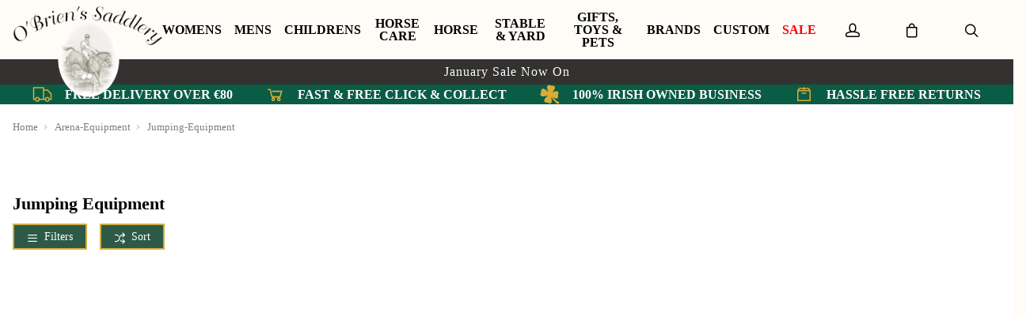

--- FILE ---
content_type: text/html; charset=utf-8
request_url: https://www.obrienssaddlery.com/arena-equipment/jumping-equipment
body_size: 39400
content:

<!DOCTYPE html PUBLIC "-//W3C//DTD XHTML 1.0 Strict//EN" "http://www.w3.org/TR/xhtml1/DTD/xhtml1-strict.dtd">
<html xmlns="http://www.w3.org/1999/xhtml" xml:lang="en" lang="en">
<head><script type="text/javascript"><!-- Google Consent Defaults -->
            function getGoogleConsentModel(allowAdStorage, allowAdUserData, allowAdPersonalisation, allowAnalyticsStorage) {
                return {
                    'ad_storage': allowAdStorage ? 'granted' : 'denied',
                    'ad_user_data': allowAdUserData ? 'granted' : 'denied',
                    'ad_personalization': allowAdPersonalisation ? 'granted' : 'denied',
                    'analytics_storage': allowAnalyticsStorage ? 'granted' : 'denied'
                };
            }

            (function() {
                console.groupCollapsed('consent init');
                
                window.dataLayer = window.dataLayer || [];

                console.log('consent int:', window.dataLayer);

                if (typeof window.gtag != 'function') {
                    window.gtag = function () { dataLayer.push(arguments); };
                }

                console.log('consent int:', typeof window.gtag);

                let consentData = {
                    'ad_storage': 'denied',
                    'ad_user_data': 'denied',
                    'ad_personalization': 'denied',
                    'analytics_storage': 'denied'
                };

                window.gtag('consent', 'default', consentData);

                if (localStorage.getItem('googleConsentModel')) {
                    consentData = JSON.parse(localStorage.getItem('googleConsentModel'));

                    window.gtag('consent', 'update', consentData);
                    localStorage.setItem('googleConsentModelUpdated', true);
                }
                

                console.groupEnd();
            })();</script><title>
	 Arena Equipment Jumping Equipment | O'Briens Saddlery & Country Clothing
</title>
    <script type="text/javascript">
        // These can be updated as required. FacetResults.aspx is not deployable
        window.FAFConfig = {
            ProductCompare: false
        };
    </script>
    <meta name="viewport" content="width=device-width, initial-scale=1, user-scalable=no" /><meta http-equiv="Content-Type" content="text/html; charset=utf-8" /><meta id="og_title" property="og:title" content="Jumping Equipment  | O&#39;Briens Saddlery &amp; Country Clothing" /><meta id="og_description" property="og:description" content="A range of &#39; Arena Equipment Jumping Equipment&#39; from O&#39;Briens Saddlery &amp; Country Clothing" /><meta id="og_image" property="og:image" content="https://www.obrienssaddlery.com/layout/generalLyout/logo.png" /><meta id="og_type" property="og:type" content="website" /><meta id="og_url" property="og:url" content="https://www.obrienssaddlery.com/arena-equipment/jumping-equipment" /><link href="https://www.obrienssaddlery.com/arena-equipment/jumping-equipment" rel="canonical" /><meta name="description" content="A range of &#39; Arena Equipment Jumping Equipment&#39; from O&#39;Briens Saddlery &amp; Country Clothing" /><meta id="og_image_width" property="og:image:width" content="914" /><meta id="og_image_height" property="og:image:height" content="565" /><meta id="og_image_alt" property="og:image:alt" content="Jumping Equipment  | O&#39;Briens Saddlery &amp; Country Clothing" /><script type="text/javascript">var isC2WSite = false;</script><script type="text/javascript">var StarbuysVersion = 2;</script><link type="text/css" href="/citr-faf.css" rel="stylesheet"></link><script type="text/javascript" src="/citr-faf.js?version=2026-1-5-9-43-0"></script><meta http-equiv="content-language" content="en-ie" /><script async="async" src="https://www.googletagmanager.com/gtag/js?id=G-VQ2ERCDV9S" onload="(function() { window.googleAnalyticsLibLoaded = true; })()"></script><script type="text/javascript">(function(w,d,t,r,u){var f,n,i;w[u]=w[u]||[],f=function(){var o={ti:"12345"};o.q=w[u],w[u]=new UET(o),w[u].push("pageLoad")},n=d.createElement(t),n.src=r,n.async=1,n.onload=n.onreadystatechange=function(){var s=this.readyState;s&&s!=="loaded"&&s!=="complete"||(f(),n.onload=n.onreadystatechange=null)},i=d.getElementsByTagName(t)[0],i.parentNode.insertBefore(n,i)})(window,document,"script","//bat.bing.com/bat.js","uetq");</script><script type="text/javascript">window.uetq = window.uetq || [];

            window.uetq.push('consent', 'default', {
                'ad_storage': 'denied'
            });

            if (localStorage.getItem('uetConsentModel')) {
                consentModel = JSON.parse(localStorage.getItem('uetConsentModel'));

                window.uetq.push('consent', 'update', consentModel);
            }</script><script type="text/javascript"><!-- Start of ecommerce config object -->
var ecommerceConfig = {DespatchCountry: "IE",LocalCurrencyCode: "EUR",LocalCurrencySymbol: "€",Locale: "en-IE",MinDiscountSaleThreshold: 5.00,ShowCookieConsent: true,ShowTCsCheckout: false,ClickAndCollectEnabled: true,RewardsShowPointsAsCurrency: true,VIPAvailable: false,UseFacetSearchVersion: 2,AnalyticsScheme: 'GA4',AnalyticsId: 'G-VQ2ERCDV9S',RequireGDPRConsent: true,ActivePaymentMethods: {"Visa": { "Type": "Credit Card" },"MasterCard": { "Type": "Credit Card" },"Visa Electron": { "Type": "Credit Card" },"Klarna": { "Type": "Klarna" },"No Payment Required": { "Type": "No Payment Required" },"PayPalV2": { "Type": "PayPalV2" },"AdyenApplePay": { "Type": "AdyenApplePay" }},FinanceSetup: {"FinanceOnCouponOrders": true,"FinanceOnSaleItems": true,"FinanceOnClickAndCollectOrders": true},A2BSettings: {"HideLeadTime": false}};var JavaScriptTranslations = {"07AddToBasket-SpecialOrderX0VariantName":"Special Order - {0}","DevJsInvalidQuantity":"Please enter a valid quantity","SecCheckout-ValidateCustomerLoginMissingPasswordText":"Please enter your password.","SecCheckout-CycleSchemeUnderSpendMessageAdendumX0ContinueButtonTextX1AmendOrderButtonText":"If you're happy with your purchase and want to redeem your voucher, click \"{0}\". Otherwise, click \"{1}\" to return to the basket.","SecCheckout-ValidateCustomerLoginInvalidEmailText":"Please enter a valid email address.","24Starbuys-SingularThereAreStarbuyOffersInYourCartX0NumberOfOffers":"There is <u>{0} Star Buys</u> offer available in your cart.","DevJsCustomBuilderNoSelection":"You must make a selection to proceed through to Checkout","SecCheckout-ErrorOccurredAttemptingToVerifyCertificateDetails":"An error occurred whilst attempting to verify your certificate details.","07AddToBasket-InactiveAddToBasketHeader":"Please select an option ...","SecCheckout-PaymentMissingCardSecurityNumberErrorText":"Card security number not specified.","SecCheckout-CustomerRewardsErrorText":"Oops, that code doesn't look right. Please check the code was entered correctly and try again.","SecCheckout-CycleSchemeOverSpendHeaderText":"Cyclescheme Certificate Overspend","NonNativeDD-Unavailable":"Unavailable","24Starbuys-ViewAllOffers":"View all Star Buys offers","SecCheckout-KlarnaWidgetDidNotLoadSuccessfullyReloadedManuallyX0KlarnaPaymentName":"Klarna {0} widget did not load first time, we successfully reloaded it manually:","SecCheckout-Error-ClearPayAfterPay-amount_too_large":"The specified amount is greater than the maximum amount allowed: {0}. Use a lower amount and try again.","SecCheckout-Error-ClearPayAfterPay-amount_too_small":"The specified amount is less than the minimum amount allowed: {0}. Use a higher amount and try again.","SecCheckout-AmexIsNotAllowed":"Sorry, payment using American Express is not permitted","11NewBasket-FinanceAvailable":"Finance Available","SecCheckout-ShippingDeliveryOrCollectionProgressText":"Delivery or Collection","07AddToBasket-LeadTimeAvailable":"Available","SecCheckout-ErrorOccurredAttemptingToLoadMapControlForClickAndCollect":"An error occurred when attempting to load in the map control for click and collect.","DevJsReviewSubmitted":"Review Submitted","07AddToBasket-OopsEnterValidEmail":"Oops, you'll need to enter a valid email before proceeding.","SecCheckout-ErrorOccurredAttemptingToUpdateBillingDetails":"An error occurred when attempting to update your billing details.","07bClickAndCollectLookupService-AnErrorOccurred":"An error occurred","SecCheckout-ShippingYourDetailsLabel":"Your Details","07AddToBasket-InactiveAddToBasketCloseButtonText":"Close","SecCheckout-FieldValidationMonthFormatMessage":"Please enter month in MM format.","SecCheckout-SelectClickAndCollectLocationErrorMessage":"A Click & Collect Location option must be selected.","NonNativeDD-AddingXToYourBasketX0QuantityAdded":"Adding {0}x to your basket","SecCheckout-ResetPasswordSendEmailFailText":"We've been unable to send you a password reset email. Please speak to our team.","SecCheckout-ShippingDetailsMissingState":"State/Province must not be blank.","24Starbuys-ChooseYourStarbuy":"Choose your Star Buys Offer","NonNativeDD-InStock":"In stock","DevJSCourierIntegrationErrorMessage":"There was an error whilst trying to get delivery options for this item. Please contact our customer service team.","SecCheckout-BillingPaymentProgressText":"Billing Details and Payment","24Starbuy-Customise":"Customise","07bClickAndCollectLookupService-ClickAndCollectTitle":"Click &amp; Collect","SecCheckout-ResetPasswordSentText":"We've sent you an email with a link to reset your password.","DevJsReviewSubmittedErrorBody":"Sorry, an error has occurred your review couldn't be submitted. Please try again later.","11NewBasket-CheckoutError":"Sorry, something went wrong when checking out, please try again and get in touch if the issue persists.","SecCheckout-ShippingDetailsMissingCity":"City must not be blank.","SecCheckout-CustomerRewardsVerificationErrorText":"Sorry, you cannot use Rewards without first being verified.","SecCheckout-RedirectingToBasketPleaseAmendOrder":"We are redirecting you to the <u>basket</u>. Please <u>amend your order</u>.","07bClickAndCollectLookupService-ClickAndCollectTagline":"Always fast, easy &amp; free","DevJsFaqSubmittedError":"Error Submitting Question","SecCheckout-CycleSchemeAmendOrderButton":"Amend order","11NewBasket-FailedModalConfirm":"Continue","SecCheckout-CitrusPayOrderTotal":"Order total","SecCheckout-ShippingDetailsSectionDeliveryTo":"Delivery to","SecCheckout-ErrorOccurredAttemptingToLoadPaymentProcessor":"An error occurred when attempting to load the payment processor.","NonNativeDD-SelectAnOptionToContinue":"Select an option to continue","SecCheckout-CitrusPayPayWithButtonPrefix":"Pay with","12ShareBasket-CopyLink":"Copy your link:","SecCheckout-ErrorOccurredAttemptingToAuthoriseYourKlarnaOrder":"An error occurred when attempting to authorise your Klarna Order.","07AddToBasket-OrderByForClickAndCollectX0CollectionTime":"Order by {0} for Click & Collect today","FAFClientScripts-ProductLinkCustom":"Customise this item","24Starbuys-StarbuyOffersAvailableWithThisItemX0NumberOfOffers":"<strong>{0} Star Buys Offers</strong> available with this item today","12ShareBasket-PromptX0ButtonX1Tool":"Click the \"{0}\" button below to create a \"{1}\" link which lasts for 30 days.","SecCheckout-ContinueButton":"Continue","DevJsFaqSubmittedErrorBody":"There was an error when attempting to submit your question, please try again later.","SecCheckout-PayOnCollectionInstructionText":"We'll reserve your order at your selected store, where you'll pay upon collection of your items.","SecCheckout-UnexpectedErrorHasOccurredKountSdkScriptFailedToLoad":"An unexpected error has occurred. Kount SDK script has failed to load.","SecCheckout-ShippingDetailsSectionCollection":"Collection","SecCheckout-SelectShippingOptionErrorMessage":"Delivery option must be selected.","00Misc-EmailValid":"Email address valid","SecCheckout-PaymentUnsupportedCardErrorText":"Sorry we do not support the type of Card you are trying to use.","SecCheckout-DeliveryCostFree":"Free","24Starbuy-PriceExplainerX0Price":"<u>{0}</u> is a special offer price which is only available as part of this Star Buys promotion.","SecCheckout-PaymentPayWithX0CardNameNotAllowed":"Cannot pay with {0}","SecCheckout-ErrorOccurredAttemptingToGetLeadTimeForClickAndCollectStore":"An error occurred when attempting to get the lead time for click and collect store.","07bClickAndCollectLookupService-TownPostcodeMustBeNoLongerThan999Characters":"Your Town or Postcode must be less than or equal to 999 characters.","SecCheckout-ClickAndCollectLocationSaved":"Click and Collect location saved. You can now confirm your order.","11NewBasket-FixIssuesModalMessage":"We will either reduce the item quantity to within our purchasable stock levels or remove the item completely if it's not available to buy right now.","SecCheckout-PaymentInvalidCardNumberErrorText":"Card number invalid.","07bClickAndCollectLookupService-Or":"OR","11NewBasket-StarBuysChildOfferExplainer-AlwaysTheBestOffer":"When we find a pair of items which have multiple, matching offers, we apply the best discount to the items. You can always be assured to get the best Star Buys promotion applied to your basket.","11DetailFast-PleaseTrySearchingForANewIitemOrChooseASimilarItem":"Please try searching for a new item or choose a similar item:","07AddToBasket-SpecialOrdered":"Special Ordered","SecCheckout-ConfirmPayOnCollectionHeading":"Confirm Order - Pay on Collection","01Global-PayByX0PaymentMethod":"Pay by {0}","SecCheckout-ErrorOccurredAttemptingToLoadAddressesForPostcodeLookup":"An error occurred when attempting to load addresses for you postcode lookup.","07AddToBasket-OrderByForDespatchX0DespatchTime":"Order by {0} for despatch today","SecCheckout-PayWithCheckOrBankingButton":"Pay with Cheque/Internet Banking","10ContactForm-ThanksForYourMessage":"Thanks for your message, we'll get back to you as soon as possible.","02Navigation-DeliveryClickAndCollect":"Checkout with delivery or Click & Collect.","07AddToBasket-OutOfStockX0VariantName":"Out of stock - {0}","DevJsPaymentButtonPurchaseOrder":"Place a Purchase Order","11NewBasket-FixIssuesModalCancel":"Cancel","07AddToBasket-InactiveAddToBasketSelectMessage":"Use the select-box to choose your desired option.","SecCheckout-ClickAndCollectNotAvailableX0ContinueButtonX1DeliveryOption":"Sorry, one or more of the items in your basket are not available for Click & Collect services. Choose \"{0}\" (below) and then refresh your browser and select \"{1}\" to progress with your order.","13BrowserSupport-UnsupportedBrowserDetectedX0Name":"We noticed that you're attempting to browse the site using an old version of {0}. Unfortunately, this site no longer supports this browser, due to it no longer being maintained by Microsoft. This leaves users of these browsers vulnerable to cyber attacks and fraud. In order to use this site, please use a modern browser like Chrome, Firefox, Safari and the latest version of Edge.","SecCheckout-CreateAccountSuccessMessage":"Great news! We've created your account.","SecCheckout-ProcessingButton":"Processing","07AddToBasket-NotificationRequestHeader":"Notification Request","SecCheckout-ValidateCustomerLoginMissingEmailText":"Please enter your email address.","SecCheckout-RequiredLabel":"Required","SecCheckout-PlaceCycleSchemeOrder":"Place Cyclescheme Order","07AddToBasket-EnterYourEmailClickSendButtonX0TranslatedSend":"Enter your email in the box below and hit \"{0}\" to be notified when this item becomes available.","07AddToBasket-ProductNoLongerAvailable":"This product is no longer available. Try using Search to find similar products.","02Navigation-NoStarBuys":"There are no Star Buys associated with your current basket.","SecCheckout-PaymentMissingExpiryDateErrorText":"Expiry date on card must be specified.","11NewBasket-CurrencyNotice":"Please note that all currencies displayed are for indication purposes only.","SecCheckout-ShippingDetailsInvalidPostcode":"Enter a valid Postal (ZIP) Code.","SecCheckout-ShippingDetailsSectionCollectionFrom":"Collection from","SecCheckout-OopsMissingFieldsText":"Oops! Please fill the fields highlighted in red.","12ShareBasket-GetLink":"Get Link","SecCheckout-CouponMinimumSpendNotMeetMessageX0ClassX1Underspend":"We've applied your voucher code but your order total falls below the minimum spend for this voucher. Please <span class=\"{0}\">spend {1} more</span> to activate this discount.","SecCheckout-TermsMessageX0LinkX1Class":"If you aren't familiar with them, you can find them <a href=\"{0}\" target=\"new\" class=\"{1}\">here</a> (opens in new tab).","SecCheckout-ErrorOccurredAttemptingSaveClickAndCollectLocation":"An error occurred when attempting save your click and collect location.","02Navigation-StarBuysHeading":"Star Buys","SecCheckout-ShippingDeliveryProgressText":"Delivery","SecCheckout-FieldValidationCardTooShortMessage":"Card number too short.","SecCheckout-ShippingEnterHomeAddressLabel":"Enter your home address ...","SecCheckout-FieldValidationYearFormatMessage":"Please enter year in YY format.","SecCheckout-WalletTypePayShippingElementText":"There are no delivery services available for your address. If you'd like to continue, you must select a collection location. Would you like to continue?","SecCheckout-ContactAddressTitle":"Contact Address","07bClickAndCollectLookupService-NotInCountryChangeLookUpX0CountryName":"Not in {0}? <u>Change look-up country</u>.","DevJsFaqSubmittedBody":"Thank you, your question has been submitted for review.","DevJsPaymentButtonGeneric":"Checkout","SecCheckout-AddressValidationErrorX0ValidationErrors":"The address is invalid due to the following reason(s): {0}","24Starbuy-SingularItemsWithThisItem":"There is <u>{0} Star Buys</u> offer available when you buy this '{1}'.","00Misc-Send":"Send Now","12ShareBasket-Confirm":"Done","SecCheckout-ShippingEstimatedDeliveryPrefix":"Estimated Delivery:","07AddToBasket-ClickAndCollectAvailable":"Click & Collect available","DevJsPaymentButtonFinance":"Order using Finance","SecCheckout-ClickAndCollectSwapToDeliveryMessageX0CartLink":"You're checking out using Click & Collect, if you'd like to continue with Delivery, please return to the {0} and re-start the process. <u>You have not been charged</u>.","11NewBasket-ErrorModalConfirm":"Continue","SecCheckout-ErrorOccurredAttemptingToUpdateCustomerRewardDetails":"An error occurred when attempting to update your customer reward details.","SecCheckout-ShippingDetailsPhoneNumberTooLongX0MaxLength":"Phone number can be no longer than {0} digits.","SecCheckout-FieldFailedValidationMessageX0FieldName":"{0} cannot be blank.","DevJsFinanceFromPerMonthX0MonthlyPayment":"Finance from {0} per month","DevJsPaymentButtonCreditAccount":"Pay with Credit Account","08StarbuysV2Page-OfferAppliesProductX0Name":"Offer applies to {0}","SecCheckout-UpdateDetailsButton":"Update Details","DevJsNewsletterFailureX0EmailAddress":"Oops! <b>{0}</b> could not be added at this time.","DevJsCongratulationsAddedToTheBasket":"Congratulations, added to the basket","11NewBasket-FixIssuesModalHeading":"Are you sure you want to proceed?","11NewBasket-FixIssuesModalPrompt":"For your convenience, we recommend you take note of the items in your basket.","24Starbuys-PluralGreatNewsMessageX0NumberOfOffers":"Great news! You're saving money with <u>{0} Star Buys</u> offers.","02Navigation-ClickAndCollect":"Checkout with Click & Collect.","SecCheckout-PlaceOrderButton":"Place Order","SecCheckout-ShippingHomeAddressProgressText":"Home Address","08StarbuysV2Page-TaglineX0Product":"When you buy {0} today","00Misc-PriceInvalid":"Competitor's price cannot be empty","SecCheckout-ValidateCustomerLoginMissingNamesText":"Please enter your names in the appropriate fields.","24Starbuy-WasPriceX0Price":"was {0}","11NewBasket-FixIssues":"Fix All Issues","SecCheckout-PaymentMissingNameOnCardErrorText":"Please enter the name on the card.","11NewBasket-ErrorModalTitle":"An error has occurred","SecCheckout-EnterCardDetails":"Enter Card Details","07bClickAndCollectLookupService-AllOpeningTimes":"All Opening Times","SecCheckout-OneSize":"One Size","SecCheckout-PlaceOrderUsingFinanceButton":"Place Order using finance","SecCheckout-ErrorOccurredAttemptingToCheckCustomerPostcodeToUseRewardsPoints":"An error occurred when attempting to check the customer's postcode is verified to use Rewards Points.","07bClickAndCollectLookupService-MapLocationX0StoreName":"Map Location: {0}","DevJSCourierIntegrationErrorTitle":"Error whilst getting delivery services","SecCheckout-ErrorOccurredAttemptingToUpdateYourSession":"An error occurred when attempting to update your session.","00Misc-MessageInvalid":"Your Message cannot be empty","24Starbuy-SingleItem-FromX0Price":"From {0}","24Starbuy-NoItemsForStarbuy":"No applicable items found for this Star Buys promotion.","DevJsPaymentButtonCard":"Pay with Credit/Debit Card","24Starbuy-WhenYouBuyThisItemTodayX0FacetName":"... When you buy an item from '{0}' today.","02Navigation-ItemsTotalX0Total":"Items Total: {0}","DevJsNewsletterServiceNotWorking":"Apologies. Our Signup process isn't working right now.","07bClickAndCollectLookupService-PleaseEnterYourTownPostcodeManually":"Please enter your Town or Postcode manually.","SecCheckout-CustomerRewardsNotSelected":"Not selected","DevJsInvalidEmailAddressEntered":"You have entered an invalid email address!","SecCheckout-CreateAccountPasswordMismatchMessage":"Passwords do not match.","SecCheckout-CitrusPayErrorMessage":"Sorry, card cannot be used at this time.","07AddToBasket-YouHaveAlreadyRegisteredInterestForThisItem":"You have already registered interest for this item. We will get in touch if/when it arrives back in stock.","SecCheckout-CustomerRewardsRedeemButton":"Redeem","02Navigation-StarBuySavings":"Save {0} today with Star Buy","SecCheckout-CustomerRewardsChooseDeliveryOption":"Choose a delivery option","SecCheckout-ShippingDetailsMissingPostcode":"Postal (ZIP) Code must not be blank.","SecCheckout-ClickAndCollectNoAvailableLocationsErrorText":"There are no Click & Collect locations in your area.","SecCheckout-ErrorOccurredAttemptingToRemoveCoupon":"An error occurred when attempting to remove your coupon.","02Navigation-EmptyCart":"Your cart is currently empty.","DevJsAddingXToYourBasketX0QuantityAdded":"Adding {0}x to your basket","24Starbuy-WhenYouBuyThisItemTodayX0ItemName":"... When you buy this '{0}' today.","FAFClientScripts-ProductLinkDefault":"View on product page","11NewBasket-CannotContinueErrorX0Message":"Sorry, you cannot continue with the transaction. We've experienced an error whilst loading the basket. The error is: {0}","SecCheckout-ConfirmOrderButton":"Confirm Order","SecCheckout-ClickAndCollectMapsWalletPanelText":"There are no collection locations available for your address. If you'd like to continue, you must select a delivery service. Would you like to continue?","07bClickAndCollectLookupService-CloseButton":"Close","SecCheckout-ClickAndCollectPostcodeTooShort":"Your Town or Postcode must be greater than or equal to 3 characters","24Starbuy-PriceExplainerX0SourceNameFaf":"This Star Buys offer and any discounted prices for associated items only apply whilst an item from '{0}' is in your basket.","02Navigation-ViewAllOffers":"View all offers and promotions","SecCheckout-ErrorOccurredDuringSavingYourShippingDetails":"An error occurred during saving your delivery details.","SecCheckout-ClickAndCollectMapsWalletPanelButtonText":"Continue with delivery","DevJsNewsletterInvalidEmailX0EmailAddress":"'{0}' is not valid email address.","09ProductCompare-MailLinkX0Site":"Compare these products on {0}","07AddToBasket-SendButtonText":"Send","07AddToBasket-GoodNewsRegisteredInterestInProductX0TranslatedCloseButtonText":"Good news, we've registered your interest in this product. You can now click \"{0}\", below.","07bClickAndCollectLookupService-ViewMap":"View Map","SecCheckout-PaymentRequestUnknownPaymentMethod":"Could not determine which Payment Method was used.","SecCheckout-PaymentPayWithX0CardName":"Pay with {0}","11NewBasket-CurrencyUsedX0CurrencyType":"All transactions are completed in '{0} '.","DevJsShowAddToBasketCallbackFailedMessageHeader":"Stock Message","SecCheckout-PostcodeLookUpInstructionText":"Please enter a valid UK postcode","00Misc-UrlInvalid":"Competitor's website cannot be empty","DevJsRewardsIncludingOfBonusPointsX0AmountOfBonusPoints":"Inc. {0} of bonus points with this purchase","SecCheckout-CycleSchemeUnderSpendMessageTextX0UnderSpendValueX1CertificateValue":"You currently have an underspend of {0}. To make the most of your certificate we recommend increasing your order total as close to your certificate value ({1}) as possible.","DevJsCloseButton":"Close","SecCheckout-FieldValidationInvalidEmailAddressMessage":"Enter a valid email address","07bClickAndCollectLookupService-SorryErrorOccurredTryingToUseYourLocation":"Sorry, an error occurred whilst trying to use your location.","SecCheckout-TermsHeading":"Do you accept our terms & conditions?","SecCheckout-ErrorOccurredAttemptingToLoadPaypal":"An error occurred when attempting to load PayPal.","SecCheckout-CannotUseLocationX0ErrorMessage":"Cannot use your location: {0}","SecCheckout-CycleSchemeOverSpendMessageX0CertificateValueX1BasketTotal":"Your Cyclescheme certificate has a maximum-spend of {0} but your basket total is {1}.","SecCheckout-ClickAndCollectCollectionTBALabel":"Collection date TBA","SecCheckout-NoActiveStatesButRequiredForCountryCode":"Unfortunately there are no active States/Provinces for this country. Please try a different delivery address to continue.","DevJsThanksButton":"Thanks","SecCheckout-ShippingDetailsMissingPhoneNumber":"Phone number must not be blank.","10ContactForm-ContactFormSubmittedHeader":"Contact Form Submitted","11NewBasket-FailedModalTitle":"Stock Message","00Misc-EmailInvalid":"Email not correct, please re-enter","SecCheckout-ShippingContactAddressLabel":"Contact Address","07bClickAndCollectLookupService-InvalidAddressValue":"Invalid Address Value","SecCheckout-ErrorLoadingNonCitrusPayCardControl":"An error occurred when attempting to load the card payment control. Please refresh the page and try again. If the error persists, please get in touch.","07AddToBasket-LeadTimeInStock":"In Stock","SecCheckout-PostcodeLookUpFailedErrorMessage":"No postcode found, please enter your address manually.","SecCheckout-PaymentFullYearExpiryDateErrorText":"Full year must be specified.","SecCheckout-ErrorOccurredAttemptingToUpdateYourKlarnaAuthorisationCode":"An error occurred when attempting to update your Klarna Authorisation code.","10ContactForm-OkayButtonText":"OK","NonNativeDD-Choose":"Choose","07AddToBasket-AvailableToSpecialOrder":"Available to Special Order","SecCheckout-TermsAcceptButton":"I Accept","07AddToBasket-DeliveryCollectionTomorrow":"Tomorrow","SecCheckout-ErrorOccurredAttemptingToValidateLogin":"An error occurred when attempting to validate your login details.","NonNativeDD-Directions":"Directions","07AddToBasket-SpecialOrderCollectionAvailable":"Special Order Collection Available","09ProductCompare-ViewProduct":"View Product","07bClickAndCollectLookupService-WeCouldNotGetYourGeolocationBecause":"We couldn't get your geolocation because:","SecCheckout-ShippingDetailsMissingAddressLine1":"Address Line 1 must not be blank.","11NewBasket-ClickAndCollectAvailable":"Click & Collect Available","13BrowserSupport-UnrecognisedBrowser":"We noticed that you're attempting to browse the site using an unrecognised browser. Modern browsers provide the most features and better security. To have the best experience when using the site, we recommend using browsers like Chrome, Firefox, Safari and Edge.","SecCheckout-CycleSchemeReturnToCartButton":"Return to cart","SecCheckout-CycleSchemeEnterValidCertificateCode":"Please enter a valid Certificate Code","DevJsReviewSubmittedBody":"Your review has been submitted. Thanks for your feedback.","DevJsContinueButton":"Continue","10ContactForm-ErrorHeader":"Error","DevJsReviewSubmittedError":"Error Submitting Review","07AddToBasket-InactiveAddToBasketOopsMessage":"Oops, that's not quite right.","SecCheckout-ErrorOccurredAttemptingToApplyCoupon":"An error occurred when attempting to apply your coupon.","SecCheckout-ClickAndCollectLocationPrefix":"Click and Collect location selected:","07bClickAndCollectLookupService-ToUseClickAndCollectSelectOptionFromDropdown":"To use Click & Collect, first select an option from the dropdown above.","24Starbuy-PluralItemsWithThisItem":"There are <u>{0} Star Buys</u> offers available when you buy this '{1}'.","24Starbuys-SingularGreatNewsMessageX0NumberOfOffers":"Great news! You're saving money with <u>{0} Star Buys</u> offer.","SecCheckout-ContactReviewAndContinueProgressText":"Review and Continue","SecCheckout-KlarnaWidgetHasError":"Klarna widget has error:","SecCheckout-BuyOnCustomerAccountButton":"Buy on Customer Account","07AddToBasket-HurryLastFewX0VariantName":"Hurry, last few - {0}","13BrowserSupport-OldBrowserDetectedX0Name":"We noticed that you're attempting to browse the site using an old version of {0}. Please update to the latest version to ensure that you have support for the latest features and the most recent security updates.","10ContactForm-AnErrorHasOccurredWhenAttemptingToValidateYourSessionMessage":"An error has occurred when attempting to validate your session.","SecCheckout-CycleSchemeValidationErrorText":"Please enter a valid certificate and redemption code to complete your order with Cyclescheme","11NewBasket-StarBuysChildOfferExplainer-Title":"Why is this Star Buys offer applied?","07bClickAndCollectLookupService-TownPostcodeMustAtLeastThreeCharacters":"Your Town or Postcode must be greater than or equal to 3 characters.","SecCheckout-TermsLeaveCheckoutButton":"Leave checkout","SecCheckout-PaymentPastExpiryDateErrorText":"This card has expired.","SecCheckout-UIErrorOccurredWhenAttemptingToAuthoriseYourKlarnaOrder":"A UI error occurred when attempting to authorise your Klarna Order.","SecCheckout-PlacePurchaseOrderButton":"Place Purchase Order/On Account Sale","11NewBasket-NoShippingServices":"No delivery services available for current cart.","SecCheckout-ErrorOccurredAttemptingToLoadYourAvailableShippingOptions":"An error occurred when attempting to load your available delivery options.","SecCheckout-ClearPayAfterPayUnsuccessful":"Sorry, your transaction attempt was unsuccessful. Please try again using a different payment method.","SecCheckout-CycleSchemeEnterValidRedemptionCode":"Please enter a valid Redemption Code","SecCheckout-PostcodeLookUpMessageText":"Please enter a postcode","DevJsFaqSubmitted":"Question Submitted","DevJsPaymentButtonCycleScheme":"Pay with Cyclescheme","SecCheckout-CycleSchemeUnderSpendHeaderText":"Cyclescheme Certificate Underspend","SecCheckout-ShippingDetailsMissingLastName":"Last name must not be blank.","07AddToBasket-PreOrderItem":"Pre-order Item","08StarbuysV2Page-ViewOfferX0Product":"View offer for '{0}' in more detail","07AddToBasket-InWarehouseX0VariantName":"{0} - In Warehouse","24Starbuys-YourStarbuyOffers":"Your Star Buys Offers","SecCheckout-ShippingDetailsMissingFirstName":"First name must not be blank.","SecCheckout-ErrorOccurredAttemptingToProcessPayment":"An error occurred whilst attempting to process your payment","11NewBasket-LoadingError":"An error has occurred whilst trying to load the basket page. Please reload the page. If the error persists, please contact our support team.","SecCheckout-PlaceOrderUsingCycleToWorkButton":"Place Order using Cycle To Work","07bClickAndCollectLookupService-EnterPostcodeOrTownPlaceHolder":"Enter Postcode or Town","11NewBasket-DPDAvailable":"DPD Pick-up Available","24Starbuys-PluralThereAreStarbuyOffersInYourCartX0NumberOfOffers":"There are <u>{0} Star Buys</u> offers available in your cart.","SecCheckout-KlarnaWidgetNotAvailable":"Klarna widget not available:","SecCheckout-ErrorOccurredAttemptingToUpdateCustomerRewards":"An error occurred when attempting to update your customer rewards.","SecCheckout-InvalidSavedAddressUsedForShipping":"Sorry, this saved address cannot be used as a delivery address. Some details are missing or invalid.","DevJsOopsThereHasBeenAProblem":"Oops! There has been a problem.","SecCheckout-SelectCollectionOrDeliveryErrorMessagePrompt":"Please make a choice (Delivery or Click & Collect) before continuing with your purchase.","02Navigation-StarBuysLinkX0OpeningTagX1ClosingTag":"You can check out all our Star Buys Offers {0}here{1}.","SecCheckout-ErrorOccurredPleaseRefreshYourBrowserX0ErrorMessage":"An error has occurred. {0} Please refresh your browser & contact us if the problem persists.","12ShareBasket-Title":"Cloud POS Cart Share","SecCheckout-ClickAndCollectTownPostcodeTooLong":"Your Town or Postcode must be less than or equal to 999 characters","07AddToBasket-CongratulationsItemAddedToBasket":"Congratulations, the item was added to your basket","SecCheckout-UnexpectedErrorOccurredWhilstSendingThePasswordResetEmail":"An unexpected error occurred whilst sending the password reset email.","00Misc-ForenameInvalid":"First name cannot be empty","12ShareBasket-CopiedToClipboardX0Tool":"{0} link copied to clipboard","NonNativeDD-ClickToHideOptions":"Click to hide options","SecCheckout-PaymentCardSecurityNumberToShortErrorText":"Card security number too short.","SecCheckout-ErrorOccurredAttemptingToCheckCustomerVerificationCodeToUseRewardsPoints":"An error occurred when attempting to check the customer verification code to use Rewards Points.","SecCheckout-ShippingDetailsSectionDelivery":"Delivery","11NewBasket-EmptyCart":"Your cart is currently empty.","07AddToBasket-ChooseYourOption":"Choose your option","DevJsIncompleteFormError":"You are missing values in the submission form.","11NewBasket-FixIssuesModalConfirm":"Proceed","SecCheckout-AccountCreatePermanentAccountErrorText":"Couldn't create permanent account:","07AddToBasket-QuantityButton":"Quantity","07bClickAndCollectLookupService-OpeningHoursX0StoreName":"Opening Hours: {0}","DevJsNewsletterSuccessX0EmailAddressX1SignupMessage":"<b>{0}</b> has been added! {1}","00Misc-ProductNameInvalid":"Product Name cannot be empty","SecCheckout-ReviewDetailsTitle":"Review Details","07bClickAndCollectLookupService-UseMyCurrentLocation":"Use my current location","DevJsRewardsIncludingOfBonusPointsX0CurrencyValueOfBonusPoints":"Inc. {0} of bonus points","SecCheckout-ErrorOccurredAttemptingToUpdatePage":"An error occurred when attempting to update your page.","02Navigation-Delivery":"Checkout with delivery.","SecCheckout-ShippingCSOLPreFilledDetailsText":"We pre-filled your address details using your Cycle Solutions account.","11NewBasket-FixIssuesPrompt":"Sorry, you can't checkout just yet. Please fix the problems with your basket before continuing.","08StarbuysV2Page-ExpiresOnX0Date":"Offer expires {0}","08StarbuysV2Page-OfferAppliesFAFX0Url":"Offer applies to products within {0}","12ShareBasket-Heading":"Create a basket which can be shared with your customers.","SecCheckout-ShippingDetailsSectionMethod":"Confirm your delivery option below.","SecCheckout-ReviewAndAmendOrderProgressText":"Review and Amend Order","12ShareBasket-Cancel":"Cancel","SecCheckout-ErrorOccurredAttemptingToLoadAddressFromPostcodeLookup":"An error occurred when attempting to load in address from postcode lookup.","SecCheckout-PaymentCardFailedValidationPrefix":"Card failed validation...","SecCheckout-FieldValidationPhoneNumberBlankMessage":"Please enter a Phone number","07AddToBasket-CheckingWithCouriers":"Checking with couriers ...","SecCheckout-FieldValidationCVVTooShortMessage":"CVV number too short.","11NewBasket-ClickAndCollectOnly":"Some items in your basket are Click and Collect only, so you can only proceed with your order via Click and Collect.","SearchModelsJS-ProductsFilteredX0Number":"Refined to {0} Products","SecCheckout-TermsGreeting":"Hello! Before continuing, we require you to accept our terms & conditions.","SecCheckout-CreateAccountErrorMessage":"Oops! Something went wrong. We've failed to convert your account.","SecCheckout-WalletTypePayShippingElementButtonText":"Continue with collection","24Starbuy-ViewAllApplicableProducts":"View all applicable products","DevJsInvalidPhoneNumberError":"You have entered an invalid phone number!","07bClickAndCollectLookupService-CannotGetYourGeoLocation":"Cannot get your GeoLocation","SecCheckout-FieldValidationPhoneNumberTooShortMessageX0MinLength":"Phone number too short. Min. {0} numbers.","07AddToBasket-NotificationRequestCloseButtonText":"Close","11NewBasket-VATCalculation":"VAT calculated during checkout.","SecCheckout-FieldValidationInvalidPostcodeMessage":"Enter a valid postal code.","SecCheckout-CustomerRewardsRemoveAppliedRewards":"Remove applied Rewards","02Navigation-FreeDelivery":"Checkout with free delivery.","11NewBasket-ItemClickAndCollectOnly":"This item is Click and Collect only","24Starbuy-PriceExplainerX0SourceNameItem":"This Star Buys offer and any discounted prices for associated items only apply whilst the '{0}' is in your basket.","02Navigation-Savings":"Save {0} today","SecCheckout-ErrorOccurredAttemptingToValidateYourLoginCredentials":"An error occurred when attempting to validate your login credentials.","SecCheckout-ErrorOccurredAttemptingToCreateYourGuestAccount":"An error occurred when attempting to create your guest account.","SecCheckout-ErrorOccurredAttemptingToPreparePaymentForProcessing":"An error occurred whilst attempting to prepare your payment for processing.","11NewBasket-FixIssuesModalTitle":"Just checking...","SecCheckout-CouponRemove":"remove","24Starbuys-StarbuyTerm":"Star Buys","24Starbuy-CheckAvailability":"Check Availability","02Navigation-FreeDeliveryClickAndCollect":"Checkout with free delivery or Click & Collect.","SecCheckout-CycleSchemeOverSpendMessageAdendum":"You will need to reduce your order total before continuing using Cyclescheme.","SecCheckout-GetStatesFailure":"There was an error retrieving the states, provinces or counties for the selected country.","DevJsPaymentButtonMoneyTransfer":"Pay with Cheque/Internet Banking","SecCheckout-UnknownErrorText":"Unknown error occurred.","FindAndFilterUrlInStock":"instock","FindAndFilterUrlOnSale":"onsale","AddTobasketNoStock":"We do not have enough stock to add this item.","PriceFree":"Free","ContactFormName":"Your Name","ContactFormUrl":"Please enter the <strong>full</strong> web page address of the product","ContactFormPrice":"Price Found","ContactFormSubmit":"Please Fill Out All Required Fields","ContactFormMessage":"Your Message","ContactFormProductName":"Product Name","ClickAndCollectViewProductPrompt":"View the product page to see the latest Click &amp; Collect store availability.","FacetSearchSaveX0Percentage":"Save {0}%","FacetSearchFinanceX0Payment":"From {0} per month on finance","FacetSearchFinanceShortX0Payment":"From {0} per month","PaymentChooseAPaymentMethodHeading":"Choose a Payment Method","UnfortunatelyWeHaveSoldSomeItemsInYourCartWhilstYouWereShopping":"<p>Unfortunately we have sold some of the items in your cart whilst you were shopping.</p><p>There is not enough stock to fulfil your order for the following items:</p>","CollectionUnavailable":"Unavailable","PercentageOffX0Percentage":"{0}% off","ThisItemIsInactive":"This item is inactive","AddedToBasketSuccessText":"{0} added to basket","SecCheckout-StateSelectorPlaceholder":"State/Province","Pay on Collection":"Pay on Collection","AdyenApplePay":"Apple Pay","Purchase Order":"Purchase Order","CycleScheme":"Cyclescheme","Novuna":"Novuna","NewDay":"NewDay","Klarna":"Klarna","Diners Club":"Diners Club","Switch":"Switch","MasterCard":"Mastercard","American Express":"American Express","CitrusPayStripe":"CitrusPay","PayPalV2":"PayPal","V12":"V12","Adyen":"CitrusPay Gateway","No Payment Required":"No Payment Required","Visa Electron":"Visa Electron","CardStream":"CitrusPay Gateway","Discover":"Discover","CitrusPayStripeWallet":"Apple Pay","Money Transfer":"Money Transfer","ApplePay":"Apple Pay","Credit Card":"Credit Card","Finance":"Finance","Credit Account":"Credit Account","CitrusPayStripeClearPayAfterPay":"ClearPay","Visa":"Visa","Solo":"Solo"};</script><style>:root {
--citrus-styles-faf-customise: 'Customise';
--citrus-styles-faf-star-buy: 'Star Buys';
--06-repeaters-quickview: 'Quickview';
--sec-styles-cyclescheme-waiting: 'Waiting for a valid certificate.';
--sec-styles-cyclescheme-prompt: 'Enter your certificate and redemption codes to continue with Cyclescheme.';
--21-product-compare-best-value: 'Best Value';
--22-add-to-basket-notify: 'Notify';
--citrus-styles-faf-check-stock: 'Check Stock';
--22-add-to-basket-estimated-collection: 'Est. Collection';
--sec-styles-click-and-collect-previously-selection: 'You chose this store when adding an item';
--citrus-styles-faf-filter: 'Filter Products';
--03-header-offers-none-found: 'Sorry, no offers found';
--citrus-styles-faf-special-order: 'We\'ll Order This In';
--03-header-offers-loading: 'We\'re checking for offers...';
--01-add-to-basket-add: 'Add';
--21-product-compare-premium-option: 'Premium Option';
--22-add-to-basket-add: 'Add to Basket';
--sec-styles-cyclescheme-valid: 'Great news! We\'ve validated your certificate.';
--citrus-styles-faf-in-stock: 'In Stock';
--citrus-styles-faf-check-availability: 'Check Availability';
--22-new-basket-star-buy: 'Star Buys';
--citrus-styles-faf-coming-soon: 'Coming Soon';
--22-new-basket-total: 'Total:';
--22-new-basket-price: 'Price:';
--citrus-styles-faf-sale: 'Sale';
--06-repeaters-prelaunch: 'Prelaunch';
--24-share-banner-share: 'Share';
--sec-styles-loading: 'Loading...';
--03-header-star-buy: 'Star Buys';
--citrus-styles-faf-other-colours: 'Other\a Colours';
--22-add-to-basket-check-stock: 'Check store stock';
--24-share-banner-copy: 'Copy';
--08-star-buys-detail-continue-shopping: 'Continue shopping';
--citrus-styles-faf-add: 'Add';
--22-add-to-basket-select-option-availability: 'Select an option \00000a to see availability';
--22-add-to-basket-estimated-despatch: 'Est. Despatch';
--citrus-styles-faf-by-size: 'Shop by Size';
--22-add-to-basket-stock-availability: 'Stock Availability';
--sec-styles-cyclescheme-continue: 'You can continue with your transaction.';
--12-shopping-cart-paypal-checkout: 'Checkout with PayPal';
--03-header-offer-applied: 'Offer Applied';
--22b-click-and-collect-lookup-service-view-less: 'Show fewer Click & Collect locations';
--03-header-total: 'Total:';
--06-repeaters-in-stock: 'In Stock';
--14-starbuys-page-offer-ending: 'Offer ends soon';
--sec-styles-choose-delivery: 'Choose delivery option';
--08-star-buys-detail-click-here: 'Click here';
--22-add-to-basket-select-option: 'Select an option';
--sec-styles-click-and-collect-quickest: 'Quickest Collection';
--citrus-styles-faf-show-filter-options: 'Show Filter Options';
--citrus-styles-faf-star-buys: 'Star\a Buys';
--22-new-basket-saving: 'Saving:';
--citrus-styles-faf-availability: 'Availability';
--06-repeaters-out-of-stock: 'Out of Stock';
--08-star-buys-detail-view-offer: 'View Star Buys offer';
--citrus-styles-faf-out-of-stock: 'Out of Stock';
--citrus-styles-faf-pre-order: 'Pre order';
--22-new-basket-quantity: 'Qty:';
--citrus-styles-faf-apply: 'Apply';
--21-product-compare-middle-ground: 'Middle Ground';
--22b-click-and-collect-lookup-service-view-all: 'View all Click & Collect locations';
}
</style>
<!-- Generated at 2026-01-20 21:02:58Z UTC - /arena-equipment/jumping-equipment -->

 <a href="#devInfoPopper" style="display:none;" class="ErrorPopUp">Click me trigger</a>        <div style="display: none">            <div id="devInfoPopper" class="fbox">                <div class="alert info"  style="display:none;">                    <strong id="devPopInfoTitle">Info Main Title</strong>                    <p id="devPopInfoMsg">My message <a href="javascript:void(0);" onclick="$.fancybox.close();">Close</a></p>                </div>                <div class="alert notice" style="display:none;">                    <strong id="devPopNoticeTitle">Notice Main Title</strong>                    <p id="devPopNoticeMsg">My message <a href="javascript:void(0);" onclick="$.fancybox.close();">Close</a></p>                </div>                <div class="alert success" style="display:none;">                    <strong id="devPopSuccessTitle">Success Main Title</strong>                    <p id="devPopSuccessMsg">My message <a href="javascript:void(0);" onclick="$.fancybox.close();">Close</a></p>                </div>                <div class="alert error" style="display:none;">                    <strong id="devPopErrorTitle"> Error Main Title</strong>                    <p id="devPopErrorMsg">My message <a href="javascript:void(0);" onclick="$.fancybox.close();">Close</a></p>                </div>            </div>        </div> 
<script type="text/javascript">window.omnisend = window.omnisend || [];
            omnisend.push(["brandID", "68ee36be3efab2f815db2a3c"]);
            omnisend.push(["track", "/FacetResultsAlt.aspx"]);

            !function(){var e=document.createElement("script");e.type="text/javascript";e.async=!0;e.src="https://omnisnippet1.com/inshop/launcher-v2.js";var t=document.getElementsByTagName("script")[0];t.parentNode.insertBefore(e,t)}();
            </script><script type="text/javascript">var universal_pageType = 'listing';
</script><div>
        <script async src="https://www.googletagmanager.com/gtag/js?id=AW-969816221"></script>
        <script>
          window.dataLayer = window.dataLayer || [];
          function gtag() { dataLayer.push(arguments); }

          (function waitForGtag(retries) {
            if (typeof gtag === 'function') {
              gtag('js', new Date());
              gtag('config', 'AW-969816221');
            } else if (retries > 0) {
              setTimeout(function() { waitForGtag(retries - 1); }, 100);
            } else {
              console.warn('gtag not available after retrying.');
            }
          })(100);
        </script>
</div></head>
<body>
    <form name="form1" method="post" action="./jumping-equipment?facet=arena-equipment%2fjumping-equipment" id="form1">
<div>
<input type="hidden" name="__EVENTTARGET" id="__EVENTTARGET" value="" />
<input type="hidden" name="__EVENTARGUMENT" id="__EVENTARGUMENT" value="" />
<input type="hidden" name="__VIEWSTATE" id="__VIEWSTATE" value="xscl/SXHNsVeiWtiAMojiCAxyixoXjQXmD5sdEdDDZxUjjr2bBy+Qf/9FAfwN+Iq0lvasCouYyO6j72pqPFXVluJF72T8FPlNuZCu2f3HeIHGphNooobE2jtPJZJU/NkwM26GXso/D+5MlA60QSCpqoQFGAbKrAm6wA6UQqC3n6LvZhFUjKztaC/Sf+V4zfOugCTWNJettXKly5CxRUrzckDT4+ACncF4ruzLZSndoTirPa3225xlM3PkfpPzY4h5yarUO+hWvzx01rSTW0hMGV3tfsFjgffP/aBCvz/MzqJ47lnMFYQ4VgJU7vj/Ol1xTNEl4YE+64Jyf5ZcclAtUmPlamqg/U4R7gpH66mVlPkPo1P13dhSKiZkU2RZzprLDuk4Kd+yl+OhpWpywI2uypF+5KTJ8XjLrZDX+zpn+d9aIyJpsiLvCaijYfBa7BcHwS2lmYFDO7ZRI0KE6hq2rhzLhCtEwmojl5RkKnSewXnhtyAUMV8tqWSQZbb7aYq7jKngJXRtJADZNsVetQbtniT9FL5M0qf/qLDF6RuDoobNszdP8e5mVId47lZA8RwFeEdhlbEv3XUCU/PfzimEO33kaM6AkiWG5a3fwrXFrrkp/vywLpiMcMyZI+mEs/[base64]/pvj1L10eNg/[base64]/NZwb7CHQCtoUetrlzcQf64ZFh/[base64]/D4wyFfy4ROCec1bsE3EkUB/5Vq1IMAp7SHtsOunoz9XewohafuiUQQ5kNugMU0+V3GccorgefHH6zv6QR/7Ug+m2xU/dk4t2yc2syDtFXVY73b/i9xPHlBXSu8Wl+L3pCk9zzO2yveItIn5pm4bH0gV59JndfGj2euDmza6ZOrFuJemba/meHhvnCO2iADT4dscJX1zOuD42q+9EHKA73hRFlA+isU2R8gvtMw/3a1OMV3x1+xoCg/bLc2audp9GbWv4BFLQOgU9N/JIUxWlitSo3gYMKFNVDJP6Nqj3CbMmubqkcuyFW/RkxaiYdc9vLzXsPFkwHvX5he8ESsIommv5vYwadhRnkCL749fCm2BMvAXvMMjrMRQqwLMclVBa8rywh9l1yDAyQEtBCtxPzgyq5IsJhJtxn/oE50cdMgvtmcTGSV2SbINDvekL8muXZsmzfJF06DDqi4Nbi+KSLnIBDRxoqrCl7QijneNpeidRBcFmtj8colWlN34aYbSvalQZ9RohyHZc13VaFDk2eoJHK2Gs6ybsPj0it8ZtCXPQFxvETv6IeZX44/VdbXqhvy2fT6/7REkwkSK7zw7eB5Lu32BeNdbjtsmg48M2zd8wrxG3YtfOlDeDUJH9w5Eu8/imzS/Pq9rO8Nx/I42GzBFVgtPP3p3qv86TsvJbq2Cr7xVd7P/0tZ0Hh59isNNpHzIQq5bqgVfsIyFwLFk=" />
</div>

<script type="text/javascript">
//<![CDATA[
var theForm = document.forms['form1'];
if (!theForm) {
    theForm = document.form1;
}
function __doPostBack(eventTarget, eventArgument) {
    if (!theForm.onsubmit || (theForm.onsubmit() != false)) {
        theForm.__EVENTTARGET.value = eventTarget;
        theForm.__EVENTARGUMENT.value = eventArgument;
        theForm.submit();
    }
}
//]]>
</script>


<script src="/WebResource.axd?d=pynGkmcFUV13He1Qd6_TZHWZrHeihku_56Fz6FStjsY7iT4jrH4_OVoT8GEJyS44TafA6w2&amp;t=638901572248157332" type="text/javascript"></script>

 <!-- Script to allow lazy image loading -->
<script language="JavaScript">
function CitrusOnLoadPrep() {
try { bindMasterHandler();} catch (err) {}
try {Sys.WebForms.PageRequestManager.getInstance().add_endRequest(EndRequestHandler);
Sys.WebForms.PageRequestManager.getInstance().add_initializeRequest(StartRequestHandler);} catch (err) {}
}
if (window.addEventListener) // W3C standard
{
    window.addEventListener('load', CitrusOnLoadPrep, false); // NB **not** 'onload'
} 
else if (window.attachEvent) // Microsoft
{
    window.attachEvent('onload', CitrusOnLoadPrep);
}
</script>
<script src="/ScriptResource.axd?d=NJmAwtEo3Ipnlaxl6CMhvix_IgP1gBfMSEPmEtxMc9jxKO3869rCgh2CkIuritOeQRN6lJTLW3eGhOL9c0CPXwwHKoOLolCElIEdALJlKO6LSyZRA5OI9nSG5bxeYyjirLRFLuuTisUntuZmP8ROtybvkvw1&amp;t=5c0e0825" type="text/javascript"></script>
<script src="/ScriptResource.axd?d=dwY9oWetJoJoVpgL6Zq8OBBDVp6djygQi6UyuIzYFuomkHDR8EEhAHaq81H2hLtQGbWRT9dz2su0NjqJGA02NlnegWDY2dZlyuvUa34Fj-mi6Ud8CKPZKUccFBEp8ax09NJrfNKgy5K99M74xAxHIQypLeg1&amp;t=5c0e0825" type="text/javascript"></script>
<script src="/wsCitrusStore.asmx/js" type="text/javascript"></script>
<div>

	<input type="hidden" name="__VIEWSTATEGENERATOR" id="__VIEWSTATEGENERATOR" value="47FF8C89" />
	<input type="hidden" name="__EVENTVALIDATION" id="__EVENTVALIDATION" value="kI+d8/8uJdYAO7J9U1mllKNKYE25BPpDGA0FO+ASn9/QOhyuqNc6aAknEPH/[base64]" />
</div><script type="text/javascript">
//<![CDATA[
Sys.WebForms.PageRequestManager._initialize('ctl06', 'form1', [], [], [], 90, '');
//]]>
</script>

        <script language="javascript" type="text/javascript">
            // This function is called by CitrusStore when the page loads OR an AJAX postback completes
            // it should be used to call functions in the libraries dev.js and sitelocal.js
            // Local javascript should be kept to a minimum
            // Should be located immediate below the Form tag or ScriptManager if this is present on the page.
            var qvdropfaf = true;
            function bindHandler() {
                FAF();
                landingClmbShell();
                ForceSaleFAF();
            }
            // this calls whenever an AJAX callback is started allowing UI to be faded and AJAX loader GIFS to be displayed
            function localAjaxStartPostback() {
            }
            $(window).load(function () {

            });   
    </script>
        

<script type="application/ld+json">
	{
	  "@context": "http://schema.org",
	  "@type": "Organization",
		"email": "sales@obrienssaddlery.com",
		"name": "O'Briens Saddlery & Country Clothing",
	    "telephone": "00353 23 884 3237",
		"url": "https://www.obrienssaddlery.com",
		"logo":"https://www.obrienssaddlery.com/layout/generalLyout/logo.png",
		"address": {
		  "@type": "PostalAddress",
	  	"streetAddress": "10 S Main StreetCloghmacsimon",
	  	"addressLocality": "Bandon",
	  	"postalCode": "P72 AE35"
	  }
	}
</script>
<script type="application/ld+json">
	{
	  "@context": "http://schema.org",
	  "@type": "Store",
	  "name": "O'Briens Saddlery & Country Clothing",
	  "description": "Shop online at O'Briens Saddlery & Country Clothing",
	  "telephone": "00353 23 884 3237",
		"image":"https://www.obrienssaddlery.com/layout/generalLyout/logo.png",
		"url": "https://www.obrienssaddlery.com",
		"priceRange":"€",
		"address": {
		  "@type": "PostalAddress",
	  	"streetAddress": "10 S Main Street Cloghmacsimon",
	  	"addressLocality": "Bandon",
	  	"postalCode": "P72 AE35"
	  }
	}
</script>


<div class="wrapper masthead">
    <div class="grid fixed">
        <div class="container">

			<div class="col-1">
				<!-- desktop -->
				<div class="col-1 navIcons zflex-s">
					<span class="col- logoContainer">
						<a class="logo navOption" alt="Shop online at O'Briens Saddlery & Country Clothing" href="/"></a>
					</span>
					<span id="navi" class="col- ctrNavigation tbcnt flex-grow1">
						<div class="CSSFacetNavModules">
        <div id="TopBanner1_CSSFacetNav2_TopLevel_ctl01_container" class="NodeLevel0" data-nodename="Womens" data-url="/female/adult">
            <a href="/female/adult" id="TopBanner1_CSSFacetNav2_TopLevel_ctl01_hylNode" onclick="">Womens</a>
            <div class="CSSFacetNavModules">
        <div id="TopBanner1_CSSFacetNav2_TopLevel_ctl01_ctl00_ctl01_container" class="NodeLevel1" data-nodename="Riding Wear" data-url="/clothing/riding-clothing/female/adult">
            <a href="/clothing/riding-clothing/female/adult" id="TopBanner1_CSSFacetNav2_TopLevel_ctl01_ctl00_ctl01_hylNode" onclick="">Riding Wear</a>
            <div class="CSSFacetNavModules">
        <div id="TopBanner1_CSSFacetNav2_TopLevel_ctl01_ctl00_ctl01_ctl00_ctl01_container" class="NodeLevel2" data-nodename="Base Layers" data-url="/horse-riding/clothing/t-shirts-polos-and-tops/riding-clothing/top/female/adult">
            <a href="/horse-riding/clothing/t-shirts-polos-and-tops/riding-clothing/top/female/adult" id="TopBanner1_CSSFacetNav2_TopLevel_ctl01_ctl00_ctl01_ctl00_ctl01_hylNode" onclick="" class="CSSChild">Base Layers</a>
            
        </div>
    
        <div id="TopBanner1_CSSFacetNav2_TopLevel_ctl01_ctl00_ctl01_ctl00_ctl02_container" class="NodeLevel2" data-nodename="Hi-Vis" data-url="/clothing/hi-vis">
            <a href="/clothing/hi-vis" id="TopBanner1_CSSFacetNav2_TopLevel_ctl01_ctl00_ctl01_ctl00_ctl02_hylNode" onclick="" class="CSSChild">Hi-Vis</a>
            
        </div>
    
        <div id="TopBanner1_CSSFacetNav2_TopLevel_ctl01_ctl00_ctl01_ctl00_ctl03_container" class="NodeLevel2" data-nodename="Body Protection" data-url="/rider-protection/protection/body/female/adult">
            <a href="/rider-protection/protection/body/female/adult" id="TopBanner1_CSSFacetNav2_TopLevel_ctl01_ctl00_ctl01_ctl00_ctl03_hylNode" onclick="" class="CSSChild">Body Protection</a>
            
        </div>
    
        <div id="TopBanner1_CSSFacetNav2_TopLevel_ctl01_ctl00_ctl01_ctl00_ctl04_container" class="NodeLevel2" data-nodename="Competition Jackets" data-url="/competition/jackets-and-coats/female/adult">
            <a href="/competition/jackets-and-coats/female/adult" id="TopBanner1_CSSFacetNav2_TopLevel_ctl01_ctl00_ctl01_ctl00_ctl04_hylNode" onclick="" class="CSSChild">Competition Jackets</a>
            
        </div>
    
        <div id="TopBanner1_CSSFacetNav2_TopLevel_ctl01_ctl00_ctl01_ctl00_ctl05_container" class="NodeLevel2" data-nodename="Competition Shirts" data-url="/competition/shirts/female/adult">
            <a href="/competition/shirts/female/adult" id="TopBanner1_CSSFacetNav2_TopLevel_ctl01_ctl00_ctl01_ctl00_ctl05_hylNode" onclick="" class="CSSChild">Competition Shirts</a>
            
        </div>
    
        <div id="TopBanner1_CSSFacetNav2_TopLevel_ctl01_ctl00_ctl01_ctl00_ctl06_container" class="NodeLevel2" data-nodename="Jodhpurs &amp; Breeches" data-url="/jodphurs-and-breeches/female/adult">
            <a href="/jodphurs-and-breeches/female/adult" id="TopBanner1_CSSFacetNav2_TopLevel_ctl01_ctl00_ctl01_ctl00_ctl06_hylNode" onclick="" class="CSSChild">Jodhpurs & Breeches</a>
            
        </div>
    
        <div id="TopBanner1_CSSFacetNav2_TopLevel_ctl01_ctl00_ctl01_ctl00_ctl07_container" class="NodeLevel2" data-nodename="Riding Hats" data-url="/rider-protection/protection/head">
            <a href="/rider-protection/protection/head" id="TopBanner1_CSSFacetNav2_TopLevel_ctl01_ctl00_ctl01_ctl00_ctl07_hylNode" onclick="" class="CSSChild">Riding Hats</a>
            
        </div>
    
        <div id="TopBanner1_CSSFacetNav2_TopLevel_ctl01_ctl00_ctl01_ctl00_ctl08_container" class="NodeLevel2" data-nodename="Waterproofs" data-url="/clothing/waterproof/adult">
            <a href="/clothing/waterproof/adult" id="TopBanner1_CSSFacetNav2_TopLevel_ctl01_ctl00_ctl01_ctl00_ctl08_hylNode" onclick="" class="CSSChild">Waterproofs</a>
            
        </div>
    </div>
        </div>
    
        <div id="TopBanner1_CSSFacetNav2_TopLevel_ctl01_ctl00_ctl02_container" class="NodeLevel1" data-nodename="Riding Accessories" data-url="/accessories/riding-accessories/female">
            <a href="/accessories/riding-accessories/female" id="TopBanner1_CSSFacetNav2_TopLevel_ctl01_ctl00_ctl02_hylNode" onclick="">Riding Accessories</a>
            <div class="CSSFacetNavModules">
        <div id="TopBanner1_CSSFacetNav2_TopLevel_ctl01_ctl00_ctl02_ctl00_ctl01_container" class="NodeLevel2" data-nodename="Spurs &amp; Straps " data-url="/accessories/spurs-and-accessories/riding-accessories">
            <a href="/accessories/spurs-and-accessories/riding-accessories" id="TopBanner1_CSSFacetNav2_TopLevel_ctl01_ctl00_ctl02_ctl00_ctl01_hylNode" onclick="" class="CSSChild">Spurs & Straps </a>
            
        </div>
    
        <div id="TopBanner1_CSSFacetNav2_TopLevel_ctl01_ctl00_ctl02_ctl00_ctl02_container" class="NodeLevel2" data-nodename="Riding Gloves" data-url="/gloves-and-mitts/adult">
            <a href="/gloves-and-mitts/adult" id="TopBanner1_CSSFacetNav2_TopLevel_ctl01_ctl00_ctl02_ctl00_ctl02_hylNode" onclick="" class="CSSChild">Riding Gloves</a>
            
        </div>
    
        <div id="TopBanner1_CSSFacetNav2_TopLevel_ctl01_ctl00_ctl02_ctl00_ctl03_container" class="NodeLevel2" data-nodename="Riding Hat Accessories" data-url="/riding-hat-accessories">
            <a href="/riding-hat-accessories" id="TopBanner1_CSSFacetNav2_TopLevel_ctl01_ctl00_ctl02_ctl00_ctl03_hylNode" onclick="" class="CSSChild">Riding Hat Accessories</a>
            
        </div>
    
        <div id="TopBanner1_CSSFacetNav2_TopLevel_ctl01_ctl00_ctl02_ctl00_ctl04_container" class="NodeLevel2" data-nodename="Ties, Stocks &amp; Scrunchies" data-url="/ties-stocks-and-scrunchies/adult">
            <a href="/ties-stocks-and-scrunchies/adult" id="TopBanner1_CSSFacetNav2_TopLevel_ctl01_ctl00_ctl02_ctl00_ctl04_hylNode" onclick="" class="CSSChild">Ties, Stocks & Scrunchies</a>
            
        </div>
    
        <div id="TopBanner1_CSSFacetNav2_TopLevel_ctl01_ctl00_ctl02_ctl00_ctl05_container" class="NodeLevel2" data-nodename="Whips" data-url="/whips">
            <a href="/whips" id="TopBanner1_CSSFacetNav2_TopLevel_ctl01_ctl00_ctl02_ctl00_ctl05_hylNode" onclick="" class="CSSChild">Whips</a>
            
        </div>
    
        <div id="TopBanner1_CSSFacetNav2_TopLevel_ctl01_ctl00_ctl02_ctl00_ctl06_container" class="NodeLevel2" data-nodename="Other Accessories &amp; Spares" data-url="/accessories/other-accessories/riding-accessories/adult">
            <a href="/accessories/other-accessories/riding-accessories/adult" id="TopBanner1_CSSFacetNav2_TopLevel_ctl01_ctl00_ctl02_ctl00_ctl06_hylNode" onclick="" class="CSSChild">Other Accessories & Spares</a>
            
        </div>
    </div>
        </div>
    
        <div id="TopBanner1_CSSFacetNav2_TopLevel_ctl01_ctl00_ctl03_container" class="NodeLevel1" data-nodename="Leisure Wear" data-url="/clothing/leisure-clothing/female/adult">
            <a href="/clothing/leisure-clothing/female/adult" id="TopBanner1_CSSFacetNav2_TopLevel_ctl01_ctl00_ctl03_hylNode" onclick="">Leisure Wear</a>
            <div class="CSSFacetNavModules">
        <div id="TopBanner1_CSSFacetNav2_TopLevel_ctl01_ctl00_ctl03_ctl00_ctl01_container" class="NodeLevel2" data-nodename="Gilets &amp; Waistcoats" data-url="/gilets-and-waistcoats/female/adult">
            <a href="/gilets-and-waistcoats/female/adult" id="TopBanner1_CSSFacetNav2_TopLevel_ctl01_ctl00_ctl03_ctl00_ctl01_hylNode" onclick="" class="CSSChild">Gilets & Waistcoats</a>
            
        </div>
    
        <div id="TopBanner1_CSSFacetNav2_TopLevel_ctl01_ctl00_ctl03_ctl00_ctl02_container" class="NodeLevel2" data-nodename="Hoodies" data-url="/hoodies/female/adult">
            <a href="/hoodies/female/adult" id="TopBanner1_CSSFacetNav2_TopLevel_ctl01_ctl00_ctl03_ctl00_ctl02_hylNode" onclick="" class="CSSChild">Hoodies</a>
            
        </div>
    
        <div id="TopBanner1_CSSFacetNav2_TopLevel_ctl01_ctl00_ctl03_ctl00_ctl03_container" class="NodeLevel2" data-nodename="Jackets &amp; Coats" data-url="/leisure/clothing/jackets-and-coats/female/adult">
            <a href="/leisure/clothing/jackets-and-coats/female/adult" id="TopBanner1_CSSFacetNav2_TopLevel_ctl01_ctl00_ctl03_ctl00_ctl03_hylNode" onclick="" class="CSSChild">Jackets & Coats</a>
            
        </div>
    
        <div id="TopBanner1_CSSFacetNav2_TopLevel_ctl01_ctl00_ctl03_ctl00_ctl04_container" class="NodeLevel2" data-nodename="Jumpers &amp; Fleeces" data-url="/jumpers-and-fleeces/female/adult">
            <a href="/jumpers-and-fleeces/female/adult" id="TopBanner1_CSSFacetNav2_TopLevel_ctl01_ctl00_ctl03_ctl00_ctl04_hylNode" onclick="" class="CSSChild">Jumpers & Fleeces</a>
            
        </div>
    
        <div id="TopBanner1_CSSFacetNav2_TopLevel_ctl01_ctl00_ctl03_ctl00_ctl05_container" class="NodeLevel2" data-nodename="T-shirts, Polos and Tops" data-url="/clothing/t-shirts-polos-and-tops/female/adult">
            <a href="/clothing/t-shirts-polos-and-tops/female/adult" id="TopBanner1_CSSFacetNav2_TopLevel_ctl01_ctl00_ctl03_ctl00_ctl05_hylNode" onclick="" class="CSSChild">T-shirts, Polos and Tops</a>
            
        </div>
    </div>
        </div>
    
        <div id="TopBanner1_CSSFacetNav2_TopLevel_ctl01_ctl00_ctl04_container" class="NodeLevel1" data-nodename="Leisure Accessories" data-url="/accessories/leisure-accessories/female/adult">
            <a href="/accessories/leisure-accessories/female/adult" id="TopBanner1_CSSFacetNav2_TopLevel_ctl01_ctl00_ctl04_hylNode" onclick="">Leisure Accessories</a>
            <div class="CSSFacetNavModules">
        <div id="TopBanner1_CSSFacetNav2_TopLevel_ctl01_ctl00_ctl04_ctl00_ctl01_container" class="NodeLevel2" data-nodename="Bags &amp; Luggage" data-url="/bags-and-luggage/female">
            <a href="/bags-and-luggage/female" id="TopBanner1_CSSFacetNav2_TopLevel_ctl01_ctl00_ctl04_ctl00_ctl01_hylNode" onclick="" class="CSSChild">Bags & Luggage</a>
            
        </div>
    
        <div id="TopBanner1_CSSFacetNav2_TopLevel_ctl01_ctl00_ctl04_ctl00_ctl02_container" class="NodeLevel2" data-nodename="Belts" data-url="/belts/female/adult">
            <a href="/belts/female/adult" id="TopBanner1_CSSFacetNav2_TopLevel_ctl01_ctl00_ctl04_ctl00_ctl02_hylNode" onclick="" class="CSSChild">Belts</a>
            
        </div>
    
        <div id="TopBanner1_CSSFacetNav2_TopLevel_ctl01_ctl00_ctl04_ctl00_ctl03_container" class="NodeLevel2" data-nodename="Gloves" data-url="/accessories/gloves-and-mitts/leisure-accessories/adult">
            <a href="/accessories/gloves-and-mitts/leisure-accessories/adult" id="TopBanner1_CSSFacetNav2_TopLevel_ctl01_ctl00_ctl04_ctl00_ctl03_hylNode" onclick="" class="CSSChild">Gloves</a>
            
        </div>
    
        <div id="TopBanner1_CSSFacetNav2_TopLevel_ctl01_ctl00_ctl04_ctl00_ctl04_container" class="NodeLevel2" data-nodename="Headwear &amp; Scarves" data-url="/accessories/headwear/leisure-accessories/female/adult">
            <a href="/accessories/headwear/leisure-accessories/female/adult" id="TopBanner1_CSSFacetNav2_TopLevel_ctl01_ctl00_ctl04_ctl00_ctl04_hylNode" onclick="" class="CSSChild">Headwear & Scarves</a>
            
        </div>
    
        <div id="TopBanner1_CSSFacetNav2_TopLevel_ctl01_ctl00_ctl04_ctl00_ctl05_container" class="NodeLevel2" data-nodename="Other Accessories" data-url="/accessories/other-accessories/leisure-accessories/female/adult">
            <a href="/accessories/other-accessories/leisure-accessories/female/adult" id="TopBanner1_CSSFacetNav2_TopLevel_ctl01_ctl00_ctl04_ctl00_ctl05_hylNode" onclick="" class="CSSChild">Other Accessories</a>
            
        </div>
    </div>
        </div>
    
        <div id="TopBanner1_CSSFacetNav2_TopLevel_ctl01_ctl00_ctl05_container" class="NodeLevel1" data-nodename="Footwear &amp; Chaps" data-url="/footwear/female/adult">
            <a href="/footwear/female/adult" id="TopBanner1_CSSFacetNav2_TopLevel_ctl01_ctl00_ctl05_hylNode" onclick="">Footwear & Chaps</a>
            <div class="CSSFacetNavModules">
        <div id="TopBanner1_CSSFacetNav2_TopLevel_ctl01_ctl00_ctl05_ctl00_ctl01_container" class="NodeLevel2" data-nodename="Country &amp; Leisure Boots" data-url="/leisure/footwear-and-chaps/short-country-and-leisure-boots/female/adult">
            <a href="/leisure/footwear-and-chaps/short-country-and-leisure-boots/female/adult" id="TopBanner1_CSSFacetNav2_TopLevel_ctl01_ctl00_ctl05_ctl00_ctl01_hylNode" onclick="" class="CSSChild">Country & Leisure Boots</a>
            
        </div>
    
        <div id="TopBanner1_CSSFacetNav2_TopLevel_ctl01_ctl00_ctl05_ctl00_ctl02_container" class="NodeLevel2" data-nodename="Gaiters &amp; Chaps" data-url="/footwear-and-chaps/gaiters-and-chaps/adult">
            <a href="/footwear-and-chaps/gaiters-and-chaps/adult" id="TopBanner1_CSSFacetNav2_TopLevel_ctl01_ctl00_ctl05_ctl00_ctl02_hylNode" onclick="" class="CSSChild">Gaiters & Chaps</a>
            
        </div>
    
        <div id="TopBanner1_CSSFacetNav2_TopLevel_ctl01_ctl00_ctl05_ctl00_ctl03_container" class="NodeLevel2" data-nodename="Long Riding Boots" data-url="/horse-riding/footwear-and-chaps/long-riding-boots/female/adult">
            <a href="/horse-riding/footwear-and-chaps/long-riding-boots/female/adult" id="TopBanner1_CSSFacetNav2_TopLevel_ctl01_ctl00_ctl05_ctl00_ctl03_hylNode" onclick="" class="CSSChild">Long Riding Boots</a>
            
        </div>
    
        <div id="TopBanner1_CSSFacetNav2_TopLevel_ctl01_ctl00_ctl05_ctl00_ctl04_container" class="NodeLevel2" data-nodename="Short Riding Boots" data-url="/footwear/footwear-and-chaps/short-riding-boots/female/adult">
            <a href="/footwear/footwear-and-chaps/short-riding-boots/female/adult" id="TopBanner1_CSSFacetNav2_TopLevel_ctl01_ctl00_ctl05_ctl00_ctl04_hylNode" onclick="" class="CSSChild">Short Riding Boots</a>
            
        </div>
    
        <div id="TopBanner1_CSSFacetNav2_TopLevel_ctl01_ctl00_ctl05_ctl00_ctl05_container" class="NodeLevel2" data-nodename="Socks" data-url="/socks-and-welly-warmers/female/adult">
            <a href="/socks-and-welly-warmers/female/adult" id="TopBanner1_CSSFacetNav2_TopLevel_ctl01_ctl00_ctl05_ctl00_ctl05_hylNode" onclick="" class="CSSChild">Socks</a>
            
        </div>
    
        <div id="TopBanner1_CSSFacetNav2_TopLevel_ctl01_ctl00_ctl05_ctl00_ctl06_container" class="NodeLevel2" data-nodename="Wellington Boots" data-url="/footwear-and-chaps/wellington-boots/female/adult">
            <a href="/footwear-and-chaps/wellington-boots/female/adult" id="TopBanner1_CSSFacetNav2_TopLevel_ctl01_ctl00_ctl05_ctl00_ctl06_hylNode" onclick="" class="CSSChild">Wellington Boots</a>
            
        </div>
    </div>
        </div>
    </div>
        </div>
    
        <div id="TopBanner1_CSSFacetNav2_TopLevel_ctl02_container" class="NodeLevel0" data-nodename="Mens" data-url="/male">
            <a href="/male" id="TopBanner1_CSSFacetNav2_TopLevel_ctl02_hylNode" onclick="">Mens</a>
            <div class="CSSFacetNavModules">
        <div id="TopBanner1_CSSFacetNav2_TopLevel_ctl02_ctl00_ctl01_container" class="NodeLevel1" data-nodename="Riding Wear" data-url="/clothing/riding-clothing/male/adult">
            <a href="/clothing/riding-clothing/male/adult" id="TopBanner1_CSSFacetNav2_TopLevel_ctl02_ctl00_ctl01_hylNode" onclick="">Riding Wear</a>
            <div class="CSSFacetNavModules">
        <div id="TopBanner1_CSSFacetNav2_TopLevel_ctl02_ctl00_ctl01_ctl00_ctl01_container" class="NodeLevel2" data-nodename="Hi-Vis" data-url="/clothing/hi-vis">
            <a href="/clothing/hi-vis" id="TopBanner1_CSSFacetNav2_TopLevel_ctl02_ctl00_ctl01_ctl00_ctl01_hylNode" onclick="" class="CSSChild">Hi-Vis</a>
            
        </div>
    
        <div id="TopBanner1_CSSFacetNav2_TopLevel_ctl02_ctl00_ctl01_ctl00_ctl02_container" class="NodeLevel2" data-nodename="Body Protection" data-url="/rider-protection/protection/body/male/adult">
            <a href="/rider-protection/protection/body/male/adult" id="TopBanner1_CSSFacetNav2_TopLevel_ctl02_ctl00_ctl01_ctl00_ctl02_hylNode" onclick="" class="CSSChild">Body Protection</a>
            
        </div>
    
        <div id="TopBanner1_CSSFacetNav2_TopLevel_ctl02_ctl00_ctl01_ctl00_ctl03_container" class="NodeLevel2" data-nodename="Competition Jackets" data-url="/competition/jackets-and-coats/male/adult">
            <a href="/competition/jackets-and-coats/male/adult" id="TopBanner1_CSSFacetNav2_TopLevel_ctl02_ctl00_ctl01_ctl00_ctl03_hylNode" onclick="" class="CSSChild">Competition Jackets</a>
            
        </div>
    
        <div id="TopBanner1_CSSFacetNav2_TopLevel_ctl02_ctl00_ctl01_ctl00_ctl04_container" class="NodeLevel2" data-nodename="Competition Shirts" data-url="/competition/shirts/male/adult">
            <a href="/competition/shirts/male/adult" id="TopBanner1_CSSFacetNav2_TopLevel_ctl02_ctl00_ctl01_ctl00_ctl04_hylNode" onclick="" class="CSSChild">Competition Shirts</a>
            
        </div>
    
        <div id="TopBanner1_CSSFacetNav2_TopLevel_ctl02_ctl00_ctl01_ctl00_ctl05_container" class="NodeLevel2" data-nodename="Jodhpurs &amp; Breeches" data-url="/jodphurs-and-breeches/male/adult">
            <a href="/jodphurs-and-breeches/male/adult" id="TopBanner1_CSSFacetNav2_TopLevel_ctl02_ctl00_ctl01_ctl00_ctl05_hylNode" onclick="" class="CSSChild">Jodhpurs & Breeches</a>
            
        </div>
    
        <div id="TopBanner1_CSSFacetNav2_TopLevel_ctl02_ctl00_ctl01_ctl00_ctl06_container" class="NodeLevel2" data-nodename="Riding Hats" data-url="/rider-protection/protection/head">
            <a href="/rider-protection/protection/head" id="TopBanner1_CSSFacetNav2_TopLevel_ctl02_ctl00_ctl01_ctl00_ctl06_hylNode" onclick="" class="CSSChild">Riding Hats</a>
            
        </div>
    
        <div id="TopBanner1_CSSFacetNav2_TopLevel_ctl02_ctl00_ctl01_ctl00_ctl07_container" class="NodeLevel2" data-nodename="Waterproofs" data-url="/clothing/waterproof/male/adult">
            <a href="/clothing/waterproof/male/adult" id="TopBanner1_CSSFacetNav2_TopLevel_ctl02_ctl00_ctl01_ctl00_ctl07_hylNode" onclick="" class="CSSChild">Waterproofs</a>
            
        </div>
    </div>
        </div>
    
        <div id="TopBanner1_CSSFacetNav2_TopLevel_ctl02_ctl00_ctl02_container" class="NodeLevel1" data-nodename="Riding Accessories" data-url="/accessories/riding-accessories/male/adult">
            <a href="/accessories/riding-accessories/male/adult" id="TopBanner1_CSSFacetNav2_TopLevel_ctl02_ctl00_ctl02_hylNode" onclick="">Riding Accessories</a>
            <div class="CSSFacetNavModules">
        <div id="TopBanner1_CSSFacetNav2_TopLevel_ctl02_ctl00_ctl02_ctl00_ctl01_container" class="NodeLevel2" data-nodename="Spurs &amp; Straps " data-url="/accessories/spurs-and-accessories/riding-accessories">
            <a href="/accessories/spurs-and-accessories/riding-accessories" id="TopBanner1_CSSFacetNav2_TopLevel_ctl02_ctl00_ctl02_ctl00_ctl01_hylNode" onclick="" class="CSSChild">Spurs & Straps </a>
            
        </div>
    
        <div id="TopBanner1_CSSFacetNav2_TopLevel_ctl02_ctl00_ctl02_ctl00_ctl02_container" class="NodeLevel2" data-nodename="Riding Gloves" data-url="/accessories/gloves-and-mitts/riding-accessories/male/adult">
            <a href="/accessories/gloves-and-mitts/riding-accessories/male/adult" id="TopBanner1_CSSFacetNav2_TopLevel_ctl02_ctl00_ctl02_ctl00_ctl02_hylNode" onclick="" class="CSSChild">Riding Gloves</a>
            
        </div>
    
        <div id="TopBanner1_CSSFacetNav2_TopLevel_ctl02_ctl00_ctl02_ctl00_ctl03_container" class="NodeLevel2" data-nodename="Riding Hat Accessories" data-url="/riding-hat-accessories/adult">
            <a href="/riding-hat-accessories/adult" id="TopBanner1_CSSFacetNav2_TopLevel_ctl02_ctl00_ctl02_ctl00_ctl03_hylNode" onclick="" class="CSSChild">Riding Hat Accessories</a>
            
        </div>
    
        <div id="TopBanner1_CSSFacetNav2_TopLevel_ctl02_ctl00_ctl02_ctl00_ctl04_container" class="NodeLevel2" data-nodename="Ties &amp; Stocks" data-url="/ties-stocks-and-scrunchies/male/adult">
            <a href="/ties-stocks-and-scrunchies/male/adult" id="TopBanner1_CSSFacetNav2_TopLevel_ctl02_ctl00_ctl02_ctl00_ctl04_hylNode" onclick="" class="CSSChild">Ties & Stocks</a>
            
        </div>
    
        <div id="TopBanner1_CSSFacetNav2_TopLevel_ctl02_ctl00_ctl02_ctl00_ctl05_container" class="NodeLevel2" data-nodename="Whips" data-url="/whips">
            <a href="/whips" id="TopBanner1_CSSFacetNav2_TopLevel_ctl02_ctl00_ctl02_ctl00_ctl05_hylNode" onclick="" class="CSSChild">Whips</a>
            
        </div>
    
        <div id="TopBanner1_CSSFacetNav2_TopLevel_ctl02_ctl00_ctl02_ctl00_ctl06_container" class="NodeLevel2" data-nodename="Other Accessories &amp; Spares" data-url="/accessories/other-accessories/riding-accessories/male/adult">
            <a href="/accessories/other-accessories/riding-accessories/male/adult" id="TopBanner1_CSSFacetNav2_TopLevel_ctl02_ctl00_ctl02_ctl00_ctl06_hylNode" onclick="" class="CSSChild">Other Accessories & Spares</a>
            
        </div>
    </div>
        </div>
    
        <div id="TopBanner1_CSSFacetNav2_TopLevel_ctl02_ctl00_ctl03_container" class="NodeLevel1" data-nodename="Leisure Wear" data-url="/clothing/leisure-clothing/male/adult">
            <a href="/clothing/leisure-clothing/male/adult" id="TopBanner1_CSSFacetNav2_TopLevel_ctl02_ctl00_ctl03_hylNode" onclick="">Leisure Wear</a>
            <div class="CSSFacetNavModules">
        <div id="TopBanner1_CSSFacetNav2_TopLevel_ctl02_ctl00_ctl03_ctl00_ctl01_container" class="NodeLevel2" data-nodename="Gilets &amp; Waistcoats" data-url="/gilets-and-waistcoats/male/adult">
            <a href="/gilets-and-waistcoats/male/adult" id="TopBanner1_CSSFacetNav2_TopLevel_ctl02_ctl00_ctl03_ctl00_ctl01_hylNode" onclick="" class="CSSChild">Gilets & Waistcoats</a>
            
        </div>
    
        <div id="TopBanner1_CSSFacetNav2_TopLevel_ctl02_ctl00_ctl03_ctl00_ctl02_container" class="NodeLevel2" data-nodename="Jackets &amp; Coats" data-url="/clothing/jackets-and-coats/male/adult">
            <a href="/clothing/jackets-and-coats/male/adult" id="TopBanner1_CSSFacetNav2_TopLevel_ctl02_ctl00_ctl03_ctl00_ctl02_hylNode" onclick="" class="CSSChild">Jackets & Coats</a>
            
        </div>
    
        <div id="TopBanner1_CSSFacetNav2_TopLevel_ctl02_ctl00_ctl03_ctl00_ctl03_container" class="NodeLevel2" data-nodename="Jumpers &amp; Fleeces" data-url="/jumpers-and-fleeces/male/adult">
            <a href="/jumpers-and-fleeces/male/adult" id="TopBanner1_CSSFacetNav2_TopLevel_ctl02_ctl00_ctl03_ctl00_ctl03_hylNode" onclick="" class="CSSChild">Jumpers & Fleeces</a>
            
        </div>
    </div>
        </div>
    
        <div id="TopBanner1_CSSFacetNav2_TopLevel_ctl02_ctl00_ctl04_container" class="NodeLevel1" data-nodename="Leisure Accessories" data-url="/accessories/leisure-accessories/male/adult">
            <a href="/accessories/leisure-accessories/male/adult" id="TopBanner1_CSSFacetNav2_TopLevel_ctl02_ctl00_ctl04_hylNode" onclick="">Leisure Accessories</a>
            <div class="CSSFacetNavModules">
        <div id="TopBanner1_CSSFacetNav2_TopLevel_ctl02_ctl00_ctl04_ctl00_ctl01_container" class="NodeLevel2" data-nodename="Bags &amp; Luggage" data-url="/bags-and-luggage/male">
            <a href="/bags-and-luggage/male" id="TopBanner1_CSSFacetNav2_TopLevel_ctl02_ctl00_ctl04_ctl00_ctl01_hylNode" onclick="" class="CSSChild">Bags & Luggage</a>
            
        </div>
    
        <div id="TopBanner1_CSSFacetNav2_TopLevel_ctl02_ctl00_ctl04_ctl00_ctl02_container" class="NodeLevel2" data-nodename="Belts" data-url="/belts/male/adult">
            <a href="/belts/male/adult" id="TopBanner1_CSSFacetNav2_TopLevel_ctl02_ctl00_ctl04_ctl00_ctl02_hylNode" onclick="" class="CSSChild">Belts</a>
            
        </div>
    
        <div id="TopBanner1_CSSFacetNav2_TopLevel_ctl02_ctl00_ctl04_ctl00_ctl03_container" class="NodeLevel2" data-nodename="Gloves" data-url="/accessories/gloves-and-mitts/leisure-accessories/male/adult">
            <a href="/accessories/gloves-and-mitts/leisure-accessories/male/adult" id="TopBanner1_CSSFacetNav2_TopLevel_ctl02_ctl00_ctl04_ctl00_ctl03_hylNode" onclick="" class="CSSChild">Gloves</a>
            
        </div>
    
        <div id="TopBanner1_CSSFacetNav2_TopLevel_ctl02_ctl00_ctl04_ctl00_ctl04_container" class="NodeLevel2" data-nodename="Headwear" data-url="/accessories/headwear/leisure-accessories/male/adult">
            <a href="/accessories/headwear/leisure-accessories/male/adult" id="TopBanner1_CSSFacetNav2_TopLevel_ctl02_ctl00_ctl04_ctl00_ctl04_hylNode" onclick="" class="CSSChild">Headwear</a>
            
        </div>
    
        <div id="TopBanner1_CSSFacetNav2_TopLevel_ctl02_ctl00_ctl04_ctl00_ctl05_container" class="NodeLevel2" data-nodename="Other Accessories" data-url="/accessories/other-accessories/leisure-accessories/male/adult">
            <a href="/accessories/other-accessories/leisure-accessories/male/adult" id="TopBanner1_CSSFacetNav2_TopLevel_ctl02_ctl00_ctl04_ctl00_ctl05_hylNode" onclick="" class="CSSChild">Other Accessories</a>
            
        </div>
    </div>
        </div>
    
        <div id="TopBanner1_CSSFacetNav2_TopLevel_ctl02_ctl00_ctl05_container" class="NodeLevel1" data-nodename="Footwear &amp; Chaps" data-url="/footwear/male/adult">
            <a href="/footwear/male/adult" id="TopBanner1_CSSFacetNav2_TopLevel_ctl02_ctl00_ctl05_hylNode" onclick="">Footwear & Chaps</a>
            <div class="CSSFacetNavModules">
        <div id="TopBanner1_CSSFacetNav2_TopLevel_ctl02_ctl00_ctl05_ctl00_ctl01_container" class="NodeLevel2" data-nodename="Gaiters &amp; Chaps" data-url="/footwear-and-chaps/gaiters-and-chaps/male/adult">
            <a href="/footwear-and-chaps/gaiters-and-chaps/male/adult" id="TopBanner1_CSSFacetNav2_TopLevel_ctl02_ctl00_ctl05_ctl00_ctl01_hylNode" onclick="" class="CSSChild">Gaiters & Chaps</a>
            
        </div>
    
        <div id="TopBanner1_CSSFacetNav2_TopLevel_ctl02_ctl00_ctl05_ctl00_ctl02_container" class="NodeLevel2" data-nodename="Leisure &amp; Wellington Boots" data-url="/footwear-and-chaps/wellington-boots/male/adult">
            <a href="/footwear-and-chaps/wellington-boots/male/adult" id="TopBanner1_CSSFacetNav2_TopLevel_ctl02_ctl00_ctl05_ctl00_ctl02_hylNode" onclick="" class="CSSChild">Leisure & Wellington Boots</a>
            
        </div>
    
        <div id="TopBanner1_CSSFacetNav2_TopLevel_ctl02_ctl00_ctl05_ctl00_ctl03_container" class="NodeLevel2" data-nodename="Long Riding Boots" data-url="/footwear-and-chaps/long-riding-boots/male/adult">
            <a href="/footwear-and-chaps/long-riding-boots/male/adult" id="TopBanner1_CSSFacetNav2_TopLevel_ctl02_ctl00_ctl05_ctl00_ctl03_hylNode" onclick="" class="CSSChild">Long Riding Boots</a>
            
        </div>
    
        <div id="TopBanner1_CSSFacetNav2_TopLevel_ctl02_ctl00_ctl05_ctl00_ctl04_container" class="NodeLevel2" data-nodename="Short Riding Boots" data-url="/footwear-and-chaps/short-riding-boots/male/adult">
            <a href="/footwear-and-chaps/short-riding-boots/male/adult" id="TopBanner1_CSSFacetNav2_TopLevel_ctl02_ctl00_ctl05_ctl00_ctl04_hylNode" onclick="" class="CSSChild">Short Riding Boots</a>
            
        </div>
    
        <div id="TopBanner1_CSSFacetNav2_TopLevel_ctl02_ctl00_ctl05_ctl00_ctl05_container" class="NodeLevel2" data-nodename="Socks" data-url="/socks-and-welly-warmers/male/adult">
            <a href="/socks-and-welly-warmers/male/adult" id="TopBanner1_CSSFacetNav2_TopLevel_ctl02_ctl00_ctl05_ctl00_ctl05_hylNode" onclick="" class="CSSChild">Socks</a>
            
        </div>
    </div>
        </div>
    </div>
        </div>
    
        <div id="TopBanner1_CSSFacetNav2_TopLevel_ctl03_container" class="NodeLevel0" data-nodename="Childrens" data-url="/kids">
            <a href="/kids" id="TopBanner1_CSSFacetNav2_TopLevel_ctl03_hylNode" onclick="">Childrens</a>
            <div class="CSSFacetNavModules">
        <div id="TopBanner1_CSSFacetNav2_TopLevel_ctl03_ctl00_ctl01_container" class="NodeLevel1" data-nodename="Pony Club" data-url="/protection/kids">
            <a href="/protection/kids" id="TopBanner1_CSSFacetNav2_TopLevel_ctl03_ctl00_ctl01_hylNode" onclick="">Pony Club</a>
            <div class="CSSFacetNavModules">
        <div id="TopBanner1_CSSFacetNav2_TopLevel_ctl03_ctl00_ctl01_ctl00_ctl01_container" class="NodeLevel2" data-nodename="Riding Helmets" data-url="/collection/kids-riding-helmets">
            <a href="/collection/kids-riding-helmets" id="TopBanner1_CSSFacetNav2_TopLevel_ctl03_ctl00_ctl01_ctl00_ctl01_hylNode" onclick="" class="CSSChild">Riding Helmets</a>
            
        </div>
    
        <div id="TopBanner1_CSSFacetNav2_TopLevel_ctl03_ctl00_ctl01_ctl00_ctl02_container" class="NodeLevel2" data-nodename="Body Protection" data-url="/rider-protection/protection/body/kids">
            <a href="/rider-protection/protection/body/kids" id="TopBanner1_CSSFacetNav2_TopLevel_ctl03_ctl00_ctl01_ctl00_ctl02_hylNode" onclick="" class="CSSChild">Body Protection</a>
            
        </div>
    
        <div id="TopBanner1_CSSFacetNav2_TopLevel_ctl03_ctl00_ctl01_ctl00_ctl03_container" class="NodeLevel2" data-nodename="Riding Hat Accessories" data-url="/riding-hat-accessories">
            <a href="/riding-hat-accessories" id="TopBanner1_CSSFacetNav2_TopLevel_ctl03_ctl00_ctl01_ctl00_ctl03_hylNode" onclick="" class="CSSChild">Riding Hat Accessories</a>
            
        </div>
    
        <div id="TopBanner1_CSSFacetNav2_TopLevel_ctl03_ctl00_ctl01_ctl00_ctl04_container" class="NodeLevel2" data-nodename="Ties, Stocks &amp; Scrunchies" data-url="/ties-stocks-and-scrunchies">
            <a href="/ties-stocks-and-scrunchies" id="TopBanner1_CSSFacetNav2_TopLevel_ctl03_ctl00_ctl01_ctl00_ctl04_hylNode" onclick="" class="CSSChild">Ties, Stocks & Scrunchies</a>
            
        </div>
    
        <div id="TopBanner1_CSSFacetNav2_TopLevel_ctl03_ctl00_ctl01_ctl00_ctl05_container" class="NodeLevel2" data-nodename="Pony Club Accessories" data-url="/collection/pony-club-accessories	">
            <a href="/collection/pony-club-accessories	" id="TopBanner1_CSSFacetNav2_TopLevel_ctl03_ctl00_ctl01_ctl00_ctl05_hylNode" onclick="" class="CSSChild">Pony Club Accessories</a>
            
        </div>
    </div>
        </div>
    
        <div id="TopBanner1_CSSFacetNav2_TopLevel_ctl03_ctl00_ctl02_container" class="NodeLevel1" data-nodename="Riding Wear" data-url="/clothing/riding-clothing/kids">
            <a href="/clothing/riding-clothing/kids" id="TopBanner1_CSSFacetNav2_TopLevel_ctl03_ctl00_ctl02_hylNode" onclick="">Riding Wear</a>
            <div class="CSSFacetNavModules">
        <div id="TopBanner1_CSSFacetNav2_TopLevel_ctl03_ctl00_ctl02_ctl00_ctl01_container" class="NodeLevel2" data-nodename="Base Layers " data-url="/horse-riding/clothing/t-shirts-polos-and-tops/riding-clothing/kids">
            <a href="/horse-riding/clothing/t-shirts-polos-and-tops/riding-clothing/kids" id="TopBanner1_CSSFacetNav2_TopLevel_ctl03_ctl00_ctl02_ctl00_ctl01_hylNode" onclick="" class="CSSChild">Base Layers </a>
            
        </div>
    
        <div id="TopBanner1_CSSFacetNav2_TopLevel_ctl03_ctl00_ctl02_ctl00_ctl02_container" class="NodeLevel2" data-nodename="Hi-Vis" data-url="/clothing/hi-vis/kids">
            <a href="/clothing/hi-vis/kids" id="TopBanner1_CSSFacetNav2_TopLevel_ctl03_ctl00_ctl02_ctl00_ctl02_hylNode" onclick="" class="CSSChild">Hi-Vis</a>
            
        </div>
    
        <div id="TopBanner1_CSSFacetNav2_TopLevel_ctl03_ctl00_ctl02_ctl00_ctl03_container" class="NodeLevel2" data-nodename="Competition Jackets" data-url="/competition/clothing/jackets-and-coats/riding-clothing/kids">
            <a href="/competition/clothing/jackets-and-coats/riding-clothing/kids" id="TopBanner1_CSSFacetNav2_TopLevel_ctl03_ctl00_ctl02_ctl00_ctl03_hylNode" onclick="" class="CSSChild">Competition Jackets</a>
            
        </div>
    
        <div id="TopBanner1_CSSFacetNav2_TopLevel_ctl03_ctl00_ctl02_ctl00_ctl04_container" class="NodeLevel2" data-nodename="Competition Shirts" data-url="/competition/shirts/kids">
            <a href="/competition/shirts/kids" id="TopBanner1_CSSFacetNav2_TopLevel_ctl03_ctl00_ctl02_ctl00_ctl04_hylNode" onclick="" class="CSSChild">Competition Shirts</a>
            
        </div>
    
        <div id="TopBanner1_CSSFacetNav2_TopLevel_ctl03_ctl00_ctl02_ctl00_ctl05_container" class="NodeLevel2" data-nodename="Jodhpurs &amp; Breeches" data-url="/jodphurs-and-breeches/kids">
            <a href="/jodphurs-and-breeches/kids" id="TopBanner1_CSSFacetNav2_TopLevel_ctl03_ctl00_ctl02_ctl00_ctl05_hylNode" onclick="" class="CSSChild">Jodhpurs & Breeches</a>
            
        </div>
    
        <div id="TopBanner1_CSSFacetNav2_TopLevel_ctl03_ctl00_ctl02_ctl00_ctl06_container" class="NodeLevel2" data-nodename="Waterproofs" data-url="/clothing/waterproof/kids">
            <a href="/clothing/waterproof/kids" id="TopBanner1_CSSFacetNav2_TopLevel_ctl03_ctl00_ctl02_ctl00_ctl06_hylNode" onclick="" class="CSSChild">Waterproofs</a>
            
        </div>
    </div>
        </div>
    
        <div id="TopBanner1_CSSFacetNav2_TopLevel_ctl03_ctl00_ctl03_container" class="NodeLevel1" data-nodename="Riding Accessories" data-url="/accessories/riding-accessories/kids">
            <a href="/accessories/riding-accessories/kids" id="TopBanner1_CSSFacetNav2_TopLevel_ctl03_ctl00_ctl03_hylNode" onclick="">Riding Accessories</a>
            <div class="CSSFacetNavModules">
        <div id="TopBanner1_CSSFacetNav2_TopLevel_ctl03_ctl00_ctl03_ctl00_ctl01_container" class="NodeLevel2" data-nodename="Spurs &amp; Straps " data-url="/accessories/spurs-and-accessories/riding-accessories">
            <a href="/accessories/spurs-and-accessories/riding-accessories" id="TopBanner1_CSSFacetNav2_TopLevel_ctl03_ctl00_ctl03_ctl00_ctl01_hylNode" onclick="" class="CSSChild">Spurs & Straps </a>
            
        </div>
    
        <div id="TopBanner1_CSSFacetNav2_TopLevel_ctl03_ctl00_ctl03_ctl00_ctl02_container" class="NodeLevel2" data-nodename="Riding Gloves" data-url="/gloves-and-mitts/kids">
            <a href="/gloves-and-mitts/kids" id="TopBanner1_CSSFacetNav2_TopLevel_ctl03_ctl00_ctl03_ctl00_ctl02_hylNode" onclick="" class="CSSChild">Riding Gloves</a>
            
        </div>
    
        <div id="TopBanner1_CSSFacetNav2_TopLevel_ctl03_ctl00_ctl03_ctl00_ctl03_container" class="NodeLevel2" data-nodename="Whips" data-url="/whips">
            <a href="/whips" id="TopBanner1_CSSFacetNav2_TopLevel_ctl03_ctl00_ctl03_ctl00_ctl03_hylNode" onclick="" class="CSSChild">Whips</a>
            
        </div>
    </div>
        </div>
    
        <div id="TopBanner1_CSSFacetNav2_TopLevel_ctl03_ctl00_ctl04_container" class="NodeLevel1" data-nodename="Footwear &amp; Chaps" data-url="/footwear/kids">
            <a href="/footwear/kids" id="TopBanner1_CSSFacetNav2_TopLevel_ctl03_ctl00_ctl04_hylNode" onclick="">Footwear & Chaps</a>
            <div class="CSSFacetNavModules">
        <div id="TopBanner1_CSSFacetNav2_TopLevel_ctl03_ctl00_ctl04_ctl00_ctl01_container" class="NodeLevel2" data-nodename="Gaiters &amp; Chaps" data-url="/footwear-and-chaps/gaiters-and-chaps/kids">
            <a href="/footwear-and-chaps/gaiters-and-chaps/kids" id="TopBanner1_CSSFacetNav2_TopLevel_ctl03_ctl00_ctl04_ctl00_ctl01_hylNode" onclick="" class="CSSChild">Gaiters & Chaps</a>
            
        </div>
    
        <div id="TopBanner1_CSSFacetNav2_TopLevel_ctl03_ctl00_ctl04_ctl00_ctl02_container" class="NodeLevel2" data-nodename="Long Riding Boots" data-url="/footwear/footwear-and-chaps/long-riding-boots/kids">
            <a href="/footwear/footwear-and-chaps/long-riding-boots/kids" id="TopBanner1_CSSFacetNav2_TopLevel_ctl03_ctl00_ctl04_ctl00_ctl02_hylNode" onclick="" class="CSSChild">Long Riding Boots</a>
            
        </div>
    
        <div id="TopBanner1_CSSFacetNav2_TopLevel_ctl03_ctl00_ctl04_ctl00_ctl03_container" class="NodeLevel2" data-nodename="Short Riding Boots" data-url="/footwear/footwear-and-chaps/short-riding-boots/kids">
            <a href="/footwear/footwear-and-chaps/short-riding-boots/kids" id="TopBanner1_CSSFacetNav2_TopLevel_ctl03_ctl00_ctl04_ctl00_ctl03_hylNode" onclick="" class="CSSChild">Short Riding Boots</a>
            
        </div>
    
        <div id="TopBanner1_CSSFacetNav2_TopLevel_ctl03_ctl00_ctl04_ctl00_ctl04_container" class="NodeLevel2" data-nodename="Socks" data-url="/socks-and-welly-warmers">
            <a href="/socks-and-welly-warmers" id="TopBanner1_CSSFacetNav2_TopLevel_ctl03_ctl00_ctl04_ctl00_ctl04_hylNode" onclick="" class="CSSChild">Socks</a>
            
        </div>
    
        <div id="TopBanner1_CSSFacetNav2_TopLevel_ctl03_ctl00_ctl04_ctl00_ctl05_container" class="NodeLevel2" data-nodename="Wellington Boots" data-url="/footwear-and-chaps/wellington-boots/kids">
            <a href="/footwear-and-chaps/wellington-boots/kids" id="TopBanner1_CSSFacetNav2_TopLevel_ctl03_ctl00_ctl04_ctl00_ctl05_hylNode" onclick="" class="CSSChild">Wellington Boots</a>
            
        </div>
    </div>
        </div>
    
        <div id="TopBanner1_CSSFacetNav2_TopLevel_ctl03_ctl00_ctl05_container" class="NodeLevel1" data-nodename="Leisure Wear" data-url="/clothing/leisure-clothing/kids">
            <a href="/clothing/leisure-clothing/kids" id="TopBanner1_CSSFacetNav2_TopLevel_ctl03_ctl00_ctl05_hylNode" onclick="">Leisure Wear</a>
            <div class="CSSFacetNavModules">
        <div id="TopBanner1_CSSFacetNav2_TopLevel_ctl03_ctl00_ctl05_ctl00_ctl01_container" class="NodeLevel2" data-nodename="Gilets &amp; Waistcoats" data-url="/gilets-and-waistcoats/kids">
            <a href="/gilets-and-waistcoats/kids" id="TopBanner1_CSSFacetNav2_TopLevel_ctl03_ctl00_ctl05_ctl00_ctl01_hylNode" onclick="" class="CSSChild">Gilets & Waistcoats</a>
            
        </div>
    
        <div id="TopBanner1_CSSFacetNav2_TopLevel_ctl03_ctl00_ctl05_ctl00_ctl02_container" class="NodeLevel2" data-nodename="Hoodies" data-url="/hoodies/kids">
            <a href="/hoodies/kids" id="TopBanner1_CSSFacetNav2_TopLevel_ctl03_ctl00_ctl05_ctl00_ctl02_hylNode" onclick="" class="CSSChild">Hoodies</a>
            
        </div>
    
        <div id="TopBanner1_CSSFacetNav2_TopLevel_ctl03_ctl00_ctl05_ctl00_ctl03_container" class="NodeLevel2" data-nodename="Jackets &amp; Coats" data-url="/leisure/clothing/jackets-and-coats/kids">
            <a href="/leisure/clothing/jackets-and-coats/kids" id="TopBanner1_CSSFacetNav2_TopLevel_ctl03_ctl00_ctl05_ctl00_ctl03_hylNode" onclick="" class="CSSChild">Jackets & Coats</a>
            
        </div>
    
        <div id="TopBanner1_CSSFacetNav2_TopLevel_ctl03_ctl00_ctl05_ctl00_ctl04_container" class="NodeLevel2" data-nodename="Jumpers &amp; Fleeces" data-url="/jumpers-and-fleeces/kids">
            <a href="/jumpers-and-fleeces/kids" id="TopBanner1_CSSFacetNav2_TopLevel_ctl03_ctl00_ctl05_ctl00_ctl04_hylNode" onclick="" class="CSSChild">Jumpers & Fleeces</a>
            
        </div>
    
        <div id="TopBanner1_CSSFacetNav2_TopLevel_ctl03_ctl00_ctl05_ctl00_ctl05_container" class="NodeLevel2" data-nodename="T-shirts, Polos &amp; Tops" data-url="/leisure/clothing/t-shirts-polos-and-tops/kids">
            <a href="/leisure/clothing/t-shirts-polos-and-tops/kids" id="TopBanner1_CSSFacetNav2_TopLevel_ctl03_ctl00_ctl05_ctl00_ctl05_hylNode" onclick="" class="CSSChild">T-shirts, Polos & Tops</a>
            
        </div>
    </div>
        </div>
    </div>
        </div>
    
        <div id="TopBanner1_CSSFacetNav2_TopLevel_ctl04_container" class="NodeLevel0" data-nodename="Horse Care" data-url="/healthcare">
            <a href="/healthcare" id="TopBanner1_CSSFacetNav2_TopLevel_ctl04_hylNode" onclick="">Horse Care</a>
            <div class="CSSFacetNavModules">
        <div id="TopBanner1_CSSFacetNav2_TopLevel_ctl04_ctl00_ctl01_container" class="NodeLevel1" data-nodename="Grooming" data-url="/grooming-equipment">
            <a href="/grooming-equipment" id="TopBanner1_CSSFacetNav2_TopLevel_ctl04_ctl00_ctl01_hylNode" onclick="">Grooming</a>
            <div class="CSSFacetNavModules">
        <div id="TopBanner1_CSSFacetNav2_TopLevel_ctl04_ctl00_ctl01_ctl00_ctl01_container" class="NodeLevel2" data-nodename="Grooming Equipment" data-url="/grooming-equipment/equipment">
            <a href="/grooming-equipment/equipment" id="TopBanner1_CSSFacetNav2_TopLevel_ctl04_ctl00_ctl01_ctl00_ctl01_hylNode" onclick="" class="CSSChild">Grooming Equipment</a>
            
        </div>
    
        <div id="TopBanner1_CSSFacetNav2_TopLevel_ctl04_ctl00_ctl01_ctl00_ctl02_container" class="NodeLevel2" data-nodename="Shampoos &amp; Sprays" data-url="/grooming-equipment/shampoos-and-sprays">
            <a href="/grooming-equipment/shampoos-and-sprays" id="TopBanner1_CSSFacetNav2_TopLevel_ctl04_ctl00_ctl01_ctl00_ctl02_hylNode" onclick="" class="CSSChild">Shampoos & Sprays</a>
            
        </div>
    
        <div id="TopBanner1_CSSFacetNav2_TopLevel_ctl04_ctl00_ctl01_ctl00_ctl03_container" class="NodeLevel2" data-nodename="Clipping" data-url="/horse-care/clipping">
            <a href="/horse-care/clipping" id="TopBanner1_CSSFacetNav2_TopLevel_ctl04_ctl00_ctl01_ctl00_ctl03_hylNode" onclick="" class="CSSChild">Clipping</a>
            
        </div>
    
        <div id="TopBanner1_CSSFacetNav2_TopLevel_ctl04_ctl00_ctl01_ctl00_ctl04_container" class="NodeLevel2" data-nodename="Showing &amp; Plaiting" data-url="/collection/showing--plaiting">
            <a href="/collection/showing--plaiting" id="TopBanner1_CSSFacetNav2_TopLevel_ctl04_ctl00_ctl01_ctl00_ctl04_hylNode" onclick="" class="CSSChild">Showing & Plaiting</a>
            
        </div>
    
        <div id="TopBanner1_CSSFacetNav2_TopLevel_ctl04_ctl00_ctl01_ctl00_ctl05_container" class="NodeLevel2" data-nodename="Grooming Boxes &amp; Bags" data-url="/bags-and-luggage">
            <a href="/bags-and-luggage" id="TopBanner1_CSSFacetNav2_TopLevel_ctl04_ctl00_ctl01_ctl00_ctl05_hylNode" onclick="" class="CSSChild">Grooming Boxes & Bags</a>
            
        </div>
    
        <div id="TopBanner1_CSSFacetNav2_TopLevel_ctl04_ctl00_ctl01_ctl00_ctl06_container" class="NodeLevel2" data-nodename="Fly &amp; Sweet-Itch Care" data-url="/collection/fly-care">
            <a href="/collection/fly-care" id="TopBanner1_CSSFacetNav2_TopLevel_ctl04_ctl00_ctl01_ctl00_ctl06_hylNode" onclick="" class="CSSChild">Fly & Sweet-Itch Care</a>
            
        </div>
    </div>
        </div>
    
        <div id="TopBanner1_CSSFacetNav2_TopLevel_ctl04_ctl00_ctl02_container" class="NodeLevel1" data-nodename="Supplements" data-url="/supplements">
            <a href="/supplements" id="TopBanner1_CSSFacetNav2_TopLevel_ctl04_ctl00_ctl02_hylNode" onclick="">Supplements</a>
            <div class="CSSFacetNavModules">
        <div id="TopBanner1_CSSFacetNav2_TopLevel_ctl04_ctl00_ctl02_ctl00_ctl01_container" class="NodeLevel2" data-nodename="Electrolytes" data-url="/supplements/electrolytes">
            <a href="/supplements/electrolytes" id="TopBanner1_CSSFacetNav2_TopLevel_ctl04_ctl00_ctl02_ctl00_ctl01_hylNode" onclick="" class="CSSChild">Electrolytes</a>
            
        </div>
    
        <div id="TopBanner1_CSSFacetNav2_TopLevel_ctl04_ctl00_ctl02_ctl00_ctl02_container" class="NodeLevel2" data-nodename="Performance" data-url="/supplements/performance">
            <a href="/supplements/performance" id="TopBanner1_CSSFacetNav2_TopLevel_ctl04_ctl00_ctl02_ctl00_ctl02_hylNode" onclick="" class="CSSChild">Performance</a>
            
        </div>
    
        <div id="TopBanner1_CSSFacetNav2_TopLevel_ctl04_ctl00_ctl02_ctl00_ctl03_container" class="NodeLevel2" data-nodename="Calmers" data-url="/supplements/calmers">
            <a href="/supplements/calmers" id="TopBanner1_CSSFacetNav2_TopLevel_ctl04_ctl00_ctl02_ctl00_ctl03_hylNode" onclick="" class="CSSChild">Calmers</a>
            
        </div>
    
        <div id="TopBanner1_CSSFacetNav2_TopLevel_ctl04_ctl00_ctl02_ctl00_ctl04_container" class="NodeLevel2" data-nodename="Condition &amp; Weight Gain" data-url="/supplements/condition-and-weight-gain">
            <a href="/supplements/condition-and-weight-gain" id="TopBanner1_CSSFacetNav2_TopLevel_ctl04_ctl00_ctl02_ctl00_ctl04_hylNode" onclick="" class="CSSChild">Condition & Weight Gain</a>
            
        </div>
    
        <div id="TopBanner1_CSSFacetNav2_TopLevel_ctl04_ctl00_ctl02_ctl00_ctl05_container" class="NodeLevel2" data-nodename="Joints &amp; Mobility" data-url="/supplements/joints-and-mobility">
            <a href="/supplements/joints-and-mobility" id="TopBanner1_CSSFacetNav2_TopLevel_ctl04_ctl00_ctl02_ctl00_ctl05_hylNode" onclick="" class="CSSChild">Joints & Mobility</a>
            
        </div>
    
        <div id="TopBanner1_CSSFacetNav2_TopLevel_ctl04_ctl00_ctl02_ctl00_ctl06_container" class="NodeLevel2" data-nodename="Vitamins &amp; Minerals" data-url="/supplements/vitamins-and-minerals">
            <a href="/supplements/vitamins-and-minerals" id="TopBanner1_CSSFacetNav2_TopLevel_ctl04_ctl00_ctl02_ctl00_ctl06_hylNode" onclick="" class="CSSChild">Vitamins & Minerals</a>
            
        </div>
    
        <div id="TopBanner1_CSSFacetNav2_TopLevel_ctl04_ctl00_ctl02_ctl00_ctl07_container" class="NodeLevel2" data-nodename="Digestion" data-url="/supplements/digestion">
            <a href="/supplements/digestion" id="TopBanner1_CSSFacetNav2_TopLevel_ctl04_ctl00_ctl02_ctl00_ctl07_hylNode" onclick="" class="CSSChild">Digestion</a>
            
        </div>
    
        <div id="TopBanner1_CSSFacetNav2_TopLevel_ctl04_ctl00_ctl02_ctl00_ctl08_container" class="NodeLevel2" data-nodename="Respiratory" data-url="/supplements/respiratory">
            <a href="/supplements/respiratory" id="TopBanner1_CSSFacetNav2_TopLevel_ctl04_ctl00_ctl02_ctl00_ctl08_hylNode" onclick="" class="CSSChild">Respiratory</a>
            
        </div>
    
        <div id="TopBanner1_CSSFacetNav2_TopLevel_ctl04_ctl00_ctl02_ctl00_ctl09_container" class="NodeLevel2" data-nodename="Hoof" data-url="/supplements/hoof">
            <a href="/supplements/hoof" id="TopBanner1_CSSFacetNav2_TopLevel_ctl04_ctl00_ctl02_ctl00_ctl09_hylNode" onclick="" class="CSSChild">Hoof</a>
            
        </div>
    
        <div id="TopBanner1_CSSFacetNav2_TopLevel_ctl04_ctl00_ctl02_ctl00_ctl10_container" class="NodeLevel2" data-nodename="Oils" data-url="/supplements/oils">
            <a href="/supplements/oils" id="TopBanner1_CSSFacetNav2_TopLevel_ctl04_ctl00_ctl02_ctl00_ctl10_hylNode" onclick="" class="CSSChild">Oils</a>
            
        </div>
    </div>
        </div>
    
        <div id="TopBanner1_CSSFacetNav2_TopLevel_ctl04_ctl00_ctl03_container" class="NodeLevel1" data-nodename="Toys &amp; Treats" data-url="/tack-and-feed-room/licks-and-treats">
            <a href="/tack-and-feed-room/licks-and-treats" id="TopBanner1_CSSFacetNav2_TopLevel_ctl04_ctl00_ctl03_hylNode" onclick="">Toys & Treats</a>
            <div class="CSSFacetNavModules">
        <div id="TopBanner1_CSSFacetNav2_TopLevel_ctl04_ctl00_ctl03_ctl00_ctl01_container" class="NodeLevel2" data-nodename="Licks &amp; Treats" data-url="/tack-and-feed-room/licks-and-treats">
            <a href="/tack-and-feed-room/licks-and-treats" id="TopBanner1_CSSFacetNav2_TopLevel_ctl04_ctl00_ctl03_ctl00_ctl01_hylNode" onclick="" class="CSSChild">Licks & Treats</a>
            
        </div>
    
        <div id="TopBanner1_CSSFacetNav2_TopLevel_ctl04_ctl00_ctl03_ctl00_ctl02_container" class="NodeLevel2" data-nodename="Toys" data-url="/stable-equipment/stable-toys">
            <a href="/stable-equipment/stable-toys" id="TopBanner1_CSSFacetNav2_TopLevel_ctl04_ctl00_ctl03_ctl00_ctl02_hylNode" onclick="" class="CSSChild">Toys</a>
            
        </div>
    </div>
        </div>
    
        <div id="TopBanner1_CSSFacetNav2_TopLevel_ctl04_ctl00_ctl04_container" class="NodeLevel1" data-nodename="First Aid &amp; Health" data-url="/first-aid">
            <a href="/first-aid" id="TopBanner1_CSSFacetNav2_TopLevel_ctl04_ctl00_ctl04_hylNode" onclick="">First Aid & Health</a>
            <div class="CSSFacetNavModules">
        <div id="TopBanner1_CSSFacetNav2_TopLevel_ctl04_ctl00_ctl04_ctl00_ctl01_container" class="NodeLevel2" data-nodename="Anti-Cribbing" data-url="/horse-care/vice-management">
            <a href="/horse-care/vice-management" id="TopBanner1_CSSFacetNav2_TopLevel_ctl04_ctl00_ctl04_ctl00_ctl01_hylNode" onclick="" class="CSSChild">Anti-Cribbing</a>
            
        </div>
    
        <div id="TopBanner1_CSSFacetNav2_TopLevel_ctl04_ctl00_ctl04_ctl00_ctl02_container" class="NodeLevel2" data-nodename="First Aid" data-url="/first-aid">
            <a href="/first-aid" id="TopBanner1_CSSFacetNav2_TopLevel_ctl04_ctl00_ctl04_ctl00_ctl02_hylNode" onclick="" class="CSSChild">First Aid</a>
            
        </div>
    
        <div id="TopBanner1_CSSFacetNav2_TopLevel_ctl04_ctl00_ctl04_ctl00_ctl03_container" class="NodeLevel2" data-nodename="Hoof Care" data-url="/horse-care/hoof-care">
            <a href="/horse-care/hoof-care" id="TopBanner1_CSSFacetNav2_TopLevel_ctl04_ctl00_ctl04_ctl00_ctl03_hylNode" onclick="" class="CSSChild">Hoof Care</a>
            
        </div>
    
        <div id="TopBanner1_CSSFacetNav2_TopLevel_ctl04_ctl00_ctl04_ctl00_ctl04_container" class="NodeLevel2" data-nodename="Leg Care" data-url="/horse-care/leg-care">
            <a href="/horse-care/leg-care" id="TopBanner1_CSSFacetNav2_TopLevel_ctl04_ctl00_ctl04_ctl00_ctl04_hylNode" onclick="" class="CSSChild">Leg Care</a>
            
        </div>
    </div>
        </div>
    
        <div id="TopBanner1_CSSFacetNav2_TopLevel_ctl04_ctl00_ctl05_container" class="NodeLevel1" data-nodename="Feed" data-url="/feed">
            <a href="/feed" id="TopBanner1_CSSFacetNav2_TopLevel_ctl04_ctl00_ctl05_hylNode" onclick="">Feed</a>
            <div class="CSSFacetNavModules">
        <div id="TopBanner1_CSSFacetNav2_TopLevel_ctl04_ctl00_ctl05_ctl00_ctl01_container" class="NodeLevel2" data-nodename="All Feed" data-url="/feed">
            <a href="/feed" id="TopBanner1_CSSFacetNav2_TopLevel_ctl04_ctl00_ctl05_ctl00_ctl01_hylNode" onclick="" class="CSSChild">All Feed</a>
            
        </div>
    
        <div id="TopBanner1_CSSFacetNav2_TopLevel_ctl04_ctl00_ctl05_ctl00_ctl02_container" class="NodeLevel2" data-nodename="Baileys Horse Feed" data-url="/baileys-horse-feeds/feed">
            <a href="/baileys-horse-feeds/feed" id="TopBanner1_CSSFacetNav2_TopLevel_ctl04_ctl00_ctl05_ctl00_ctl02_hylNode" onclick="" class="CSSChild">Baileys Horse Feed</a>
            
        </div>
    
        <div id="TopBanner1_CSSFacetNav2_TopLevel_ctl04_ctl00_ctl05_ctl00_ctl03_container" class="NodeLevel2" data-nodename="Topspec" data-url="/topspec/feed">
            <a href="/topspec/feed" id="TopBanner1_CSSFacetNav2_TopLevel_ctl04_ctl00_ctl05_ctl00_ctl03_hylNode" onclick="" class="CSSChild">Topspec</a>
            
        </div>
    
        <div id="TopBanner1_CSSFacetNav2_TopLevel_ctl04_ctl00_ctl05_ctl00_ctl04_container" class="NodeLevel2" data-nodename="Dengie" data-url="/dengie/feed">
            <a href="/dengie/feed" id="TopBanner1_CSSFacetNav2_TopLevel_ctl04_ctl00_ctl05_ctl00_ctl04_hylNode" onclick="" class="CSSChild">Dengie</a>
            
        </div>
    
        <div id="TopBanner1_CSSFacetNav2_TopLevel_ctl04_ctl00_ctl05_ctl00_ctl05_container" class="NodeLevel2" data-nodename="Keyflow" data-url="/keyflow/feed">
            <a href="/keyflow/feed" id="TopBanner1_CSSFacetNav2_TopLevel_ctl04_ctl00_ctl05_ctl00_ctl05_hylNode" onclick="" class="CSSChild">Keyflow</a>
            
        </div>
    
        <div id="TopBanner1_CSSFacetNav2_TopLevel_ctl04_ctl00_ctl05_ctl00_ctl06_container" class="NodeLevel2" data-nodename="Equerry" data-url="/equerry/feed">
            <a href="/equerry/feed" id="TopBanner1_CSSFacetNav2_TopLevel_ctl04_ctl00_ctl05_ctl00_ctl06_hylNode" onclick="" class="CSSChild">Equerry</a>
            
        </div>
    
        <div id="TopBanner1_CSSFacetNav2_TopLevel_ctl04_ctl00_ctl05_ctl00_ctl07_container" class="NodeLevel2" data-nodename="Agrobs" data-url="/agrobs/feed">
            <a href="/agrobs/feed" id="TopBanner1_CSSFacetNav2_TopLevel_ctl04_ctl00_ctl05_ctl00_ctl07_hylNode" onclick="" class="CSSChild">Agrobs</a>
            
        </div>
    
        <div id="TopBanner1_CSSFacetNav2_TopLevel_ctl04_ctl00_ctl05_ctl00_ctl08_container" class="NodeLevel2" data-nodename="Dynavena" data-url="/dynavena">
            <a href="/dynavena" id="TopBanner1_CSSFacetNav2_TopLevel_ctl04_ctl00_ctl05_ctl00_ctl08_hylNode" onclick="" class="CSSChild">Dynavena</a>
            
        </div>
    </div>
        </div>
    </div>
        </div>
    
        <div id="TopBanner1_CSSFacetNav2_TopLevel_ctl05_container" class="NodeLevel0" data-nodename="Horse" data-url="/horsewear">
            <a href="/horsewear" id="TopBanner1_CSSFacetNav2_TopLevel_ctl05_hylNode" onclick="">Horse</a>
            <div class="CSSFacetNavModules">
        <div id="TopBanner1_CSSFacetNav2_TopLevel_ctl05_ctl00_ctl01_container" class="NodeLevel1" data-nodename="Horse Wear" data-url="/horsewear">
            <a href="/horsewear" id="TopBanner1_CSSFacetNav2_TopLevel_ctl05_ctl00_ctl01_hylNode" onclick="">Horse Wear</a>
            <div class="CSSFacetNavModules">
        <div id="TopBanner1_CSSFacetNav2_TopLevel_ctl05_ctl00_ctl01_ctl00_ctl01_container" class="NodeLevel2" data-nodename="Racing Equipment" data-url="/racing">
            <a href="/racing" id="TopBanner1_CSSFacetNav2_TopLevel_ctl05_ctl00_ctl01_ctl00_ctl01_hylNode" onclick="" class="CSSChild">Racing Equipment</a>
            
        </div>
    
        <div id="TopBanner1_CSSFacetNav2_TopLevel_ctl05_ctl00_ctl01_ctl00_ctl02_container" class="NodeLevel2" data-nodename="Bandages" data-url="/care-and-maintenance/bandages">
            <a href="/care-and-maintenance/bandages" id="TopBanner1_CSSFacetNav2_TopLevel_ctl05_ctl00_ctl01_ctl00_ctl02_hylNode" onclick="" class="CSSChild">Bandages</a>
            
        </div>
    
        <div id="TopBanner1_CSSFacetNav2_TopLevel_ctl05_ctl00_ctl01_ctl00_ctl03_container" class="NodeLevel2" data-nodename="Fly Masks" data-url="/fly-masks-and-wear">
            <a href="/fly-masks-and-wear" id="TopBanner1_CSSFacetNav2_TopLevel_ctl05_ctl00_ctl01_ctl00_ctl03_hylNode" onclick="" class="CSSChild">Fly Masks</a>
            
        </div>
    
        <div id="TopBanner1_CSSFacetNav2_TopLevel_ctl05_ctl00_ctl01_ctl00_ctl04_container" class="NodeLevel2" data-nodename="Headcollars &amp; Lead Ropes" data-url="/headcollars-and-lead-ropes">
            <a href="/headcollars-and-lead-ropes" id="TopBanner1_CSSFacetNav2_TopLevel_ctl05_ctl00_ctl01_ctl00_ctl04_hylNode" onclick="" class="CSSChild">Headcollars & Lead Ropes</a>
            
        </div>
    
        <div id="TopBanner1_CSSFacetNav2_TopLevel_ctl05_ctl00_ctl01_ctl00_ctl05_container" class="NodeLevel2" data-nodename="Hi-Vis" data-url="/horsewear/hi-vis">
            <a href="/horsewear/hi-vis" id="TopBanner1_CSSFacetNav2_TopLevel_ctl05_ctl00_ctl01_ctl00_ctl05_hylNode" onclick="" class="CSSChild">Hi-Vis</a>
            
        </div>
    
        <div id="TopBanner1_CSSFacetNav2_TopLevel_ctl05_ctl00_ctl01_ctl00_ctl06_container" class="NodeLevel2" data-nodename="Horsewear  Accessories" data-url="/horsewear-accessories">
            <a href="/horsewear-accessories" id="TopBanner1_CSSFacetNav2_TopLevel_ctl05_ctl00_ctl01_ctl00_ctl06_hylNode" onclick="" class="CSSChild">Horsewear  Accessories</a>
            
        </div>
    
        <div id="TopBanner1_CSSFacetNav2_TopLevel_ctl05_ctl00_ctl01_ctl00_ctl07_container" class="NodeLevel2" data-nodename="Muzzles" data-url="/muzzles">
            <a href="/muzzles" id="TopBanner1_CSSFacetNav2_TopLevel_ctl05_ctl00_ctl01_ctl00_ctl07_hylNode" onclick="" class="CSSChild">Muzzles</a>
            
        </div>
    
        <div id="TopBanner1_CSSFacetNav2_TopLevel_ctl05_ctl00_ctl01_ctl00_ctl08_container" class="NodeLevel2" data-nodename="Tail Guards" data-url="/tail-and-poll-guards">
            <a href="/tail-and-poll-guards" id="TopBanner1_CSSFacetNav2_TopLevel_ctl05_ctl00_ctl01_ctl00_ctl08_hylNode" onclick="" class="CSSChild">Tail Guards</a>
            
        </div>
    </div>
        </div>
    
        <div id="TopBanner1_CSSFacetNav2_TopLevel_ctl05_ctl00_ctl02_container" class="NodeLevel1" data-nodename="Horse Boots" data-url="/horse-boots">
            <a href="/horse-boots" id="TopBanner1_CSSFacetNav2_TopLevel_ctl05_ctl00_ctl02_hylNode" onclick="">Horse Boots</a>
            <div class="CSSFacetNavModules">
        <div id="TopBanner1_CSSFacetNav2_TopLevel_ctl05_ctl00_ctl02_ctl00_ctl01_container" class="NodeLevel2" data-nodename="Leg Bandages and Pads" data-url="/bandages">
            <a href="/bandages" id="TopBanner1_CSSFacetNav2_TopLevel_ctl05_ctl00_ctl02_ctl00_ctl01_hylNode" onclick="" class="CSSChild">Leg Bandages and Pads</a>
            
        </div>
    
        <div id="TopBanner1_CSSFacetNav2_TopLevel_ctl05_ctl00_ctl02_ctl00_ctl02_container" class="NodeLevel2" data-nodename="Exercise &amp; Brushing Boots" data-url="/horse-boots/exercise-and-brushing-boots">
            <a href="/horse-boots/exercise-and-brushing-boots" id="TopBanner1_CSSFacetNav2_TopLevel_ctl05_ctl00_ctl02_ctl00_ctl02_hylNode" onclick="" class="CSSChild">Exercise & Brushing Boots</a>
            
        </div>
    
        <div id="TopBanner1_CSSFacetNav2_TopLevel_ctl05_ctl00_ctl02_ctl00_ctl03_container" class="NodeLevel2" data-nodename="Overreach Boots &amp; Pastern Wraps" data-url="/horse-boots/overreach-boots">
            <a href="/horse-boots/overreach-boots" id="TopBanner1_CSSFacetNav2_TopLevel_ctl05_ctl00_ctl02_ctl00_ctl03_hylNode" onclick="" class="CSSChild">Overreach Boots & Pastern Wraps</a>
            
        </div>
    
        <div id="TopBanner1_CSSFacetNav2_TopLevel_ctl05_ctl00_ctl02_ctl00_ctl04_container" class="NodeLevel2" data-nodename="Stable &amp; Therapeutic Boots" data-url="/horse-boots/stable-and-therapeutic-boots">
            <a href="/horse-boots/stable-and-therapeutic-boots" id="TopBanner1_CSSFacetNav2_TopLevel_ctl05_ctl00_ctl02_ctl00_ctl04_hylNode" onclick="" class="CSSChild">Stable & Therapeutic Boots</a>
            
        </div>
    
        <div id="TopBanner1_CSSFacetNav2_TopLevel_ctl05_ctl00_ctl02_ctl00_ctl05_container" class="NodeLevel2" data-nodename="Tendon &amp; Fetlock Boots" data-url="/horse-boots/tendon-and-fetlock-boots">
            <a href="/horse-boots/tendon-and-fetlock-boots" id="TopBanner1_CSSFacetNav2_TopLevel_ctl05_ctl00_ctl02_ctl00_ctl05_hylNode" onclick="" class="CSSChild">Tendon & Fetlock Boots</a>
            
        </div>
    
        <div id="TopBanner1_CSSFacetNav2_TopLevel_ctl05_ctl00_ctl02_ctl00_ctl06_container" class="NodeLevel2" data-nodename="Travel &amp; Protection" data-url="/horse-boots/travel-and-protection">
            <a href="/horse-boots/travel-and-protection" id="TopBanner1_CSSFacetNav2_TopLevel_ctl05_ctl00_ctl02_ctl00_ctl06_hylNode" onclick="" class="CSSChild">Travel & Protection</a>
            
        </div>
    </div>
        </div>
    
        <div id="TopBanner1_CSSFacetNav2_TopLevel_ctl05_ctl00_ctl03_container" class="NodeLevel1" data-nodename="Horse Rugs" data-url="/horse-rugs">
            <a href="/horse-rugs" id="TopBanner1_CSSFacetNav2_TopLevel_ctl05_ctl00_ctl03_hylNode" onclick="">Horse Rugs</a>
            <div class="CSSFacetNavModules">
        <div id="TopBanner1_CSSFacetNav2_TopLevel_ctl05_ctl00_ctl03_ctl00_ctl01_container" class="NodeLevel2" data-nodename="Exercise Rugs" data-url="/horse-rugs/exercise-sheets">
            <a href="/horse-rugs/exercise-sheets" id="TopBanner1_CSSFacetNav2_TopLevel_ctl05_ctl00_ctl03_ctl00_ctl01_hylNode" onclick="" class="CSSChild">Exercise Rugs</a>
            
        </div>
    
        <div id="TopBanner1_CSSFacetNav2_TopLevel_ctl05_ctl00_ctl03_ctl00_ctl02_container" class="NodeLevel2" data-nodename="Fleeces, Sheets &amp; Coolers" data-url="/horse-rugs/fleeces-sheets-and-cooler-rugs">
            <a href="/horse-rugs/fleeces-sheets-and-cooler-rugs" id="TopBanner1_CSSFacetNav2_TopLevel_ctl05_ctl00_ctl03_ctl00_ctl02_hylNode" onclick="" class="CSSChild">Fleeces, Sheets & Coolers</a>
            
        </div>
    
        <div id="TopBanner1_CSSFacetNav2_TopLevel_ctl05_ctl00_ctl03_ctl00_ctl03_container" class="NodeLevel2" data-nodename="Fly &amp; Sweet-Itch Rugs" data-url="/horse-rugs/fly-and-sweet-itch-rugs">
            <a href="/horse-rugs/fly-and-sweet-itch-rugs" id="TopBanner1_CSSFacetNav2_TopLevel_ctl05_ctl00_ctl03_ctl00_ctl03_hylNode" onclick="" class="CSSChild">Fly & Sweet-Itch Rugs</a>
            
        </div>
    
        <div id="TopBanner1_CSSFacetNav2_TopLevel_ctl05_ctl00_ctl03_ctl00_ctl04_container" class="NodeLevel2" data-nodename="Hoods, Vests &amp; Bibs" data-url="/horse-rugs/hoods-vests-and-bibs">
            <a href="/horse-rugs/hoods-vests-and-bibs" id="TopBanner1_CSSFacetNav2_TopLevel_ctl05_ctl00_ctl03_ctl00_ctl04_hylNode" onclick="" class="CSSChild">Hoods, Vests & Bibs</a>
            
        </div>
    
        <div id="TopBanner1_CSSFacetNav2_TopLevel_ctl05_ctl00_ctl03_ctl00_ctl05_container" class="NodeLevel2" data-nodename="Liners &amp; Under Rugs" data-url="/horse-rugs/liners-and-under-rugs">
            <a href="/horse-rugs/liners-and-under-rugs" id="TopBanner1_CSSFacetNav2_TopLevel_ctl05_ctl00_ctl03_ctl00_ctl05_hylNode" onclick="" class="CSSChild">Liners & Under Rugs</a>
            
        </div>
    
        <div id="TopBanner1_CSSFacetNav2_TopLevel_ctl05_ctl00_ctl03_ctl00_ctl06_container" class="NodeLevel2" data-nodename="Rug Accessories" data-url="/horse-rugs/rug-accessories">
            <a href="/horse-rugs/rug-accessories" id="TopBanner1_CSSFacetNav2_TopLevel_ctl05_ctl00_ctl03_ctl00_ctl06_hylNode" onclick="" class="CSSChild">Rug Accessories</a>
            
        </div>
    
        <div id="TopBanner1_CSSFacetNav2_TopLevel_ctl05_ctl00_ctl03_ctl00_ctl07_container" class="NodeLevel2" data-nodename="Stable Rugs" data-url="/horse-rugs/stable-rugs">
            <a href="/horse-rugs/stable-rugs" id="TopBanner1_CSSFacetNav2_TopLevel_ctl05_ctl00_ctl03_ctl00_ctl07_hylNode" onclick="" class="CSSChild">Stable Rugs</a>
            
        </div>
    
        <div id="TopBanner1_CSSFacetNav2_TopLevel_ctl05_ctl00_ctl03_ctl00_ctl08_container" class="NodeLevel2" data-nodename="Turnout Rugs" data-url="/horse-rugs/turnout-rugs">
            <a href="/horse-rugs/turnout-rugs" id="TopBanner1_CSSFacetNav2_TopLevel_ctl05_ctl00_ctl03_ctl00_ctl08_hylNode" onclick="" class="CSSChild">Turnout Rugs</a>
            
        </div>
    </div>
        </div>
    
        <div id="TopBanner1_CSSFacetNav2_TopLevel_ctl05_ctl00_ctl04_container" class="NodeLevel1" data-nodename="Saddlery &amp; Tack" data-url="/saddlery-and-tack">
            <a href="/saddlery-and-tack" id="TopBanner1_CSSFacetNav2_TopLevel_ctl05_ctl00_ctl04_hylNode" onclick="">Saddlery & Tack</a>
            <div class="CSSFacetNavModules">
        <div id="TopBanner1_CSSFacetNav2_TopLevel_ctl05_ctl00_ctl04_ctl00_ctl01_container" class="NodeLevel2" data-nodename="Saddles " data-url="/saddlery-and-tack/saddles">
            <a href="/saddlery-and-tack/saddles" id="TopBanner1_CSSFacetNav2_TopLevel_ctl05_ctl00_ctl04_ctl00_ctl01_hylNode" onclick="" class="CSSChild">Saddles </a>
            
        </div>
    
        <div id="TopBanner1_CSSFacetNav2_TopLevel_ctl05_ctl00_ctl04_ctl00_ctl02_container" class="NodeLevel2" data-nodename="Bits &amp; Accessories " data-url="/bits-and-accessories">
            <a href="/bits-and-accessories" id="TopBanner1_CSSFacetNav2_TopLevel_ctl05_ctl00_ctl04_ctl00_ctl02_hylNode" onclick="" class="CSSChild">Bits & Accessories </a>
            
        </div>
    
        <div id="TopBanner1_CSSFacetNav2_TopLevel_ctl05_ctl00_ctl04_ctl00_ctl03_container" class="NodeLevel2" data-nodename="Used Saddles" data-url="/collection/second-hand-saddles">
            <a href="/collection/second-hand-saddles" id="TopBanner1_CSSFacetNav2_TopLevel_ctl05_ctl00_ctl04_ctl00_ctl03_hylNode" onclick="" class="CSSChild">Used Saddles</a>
            
        </div>
    
        <div id="TopBanner1_CSSFacetNav2_TopLevel_ctl05_ctl00_ctl04_ctl00_ctl04_container" class="NodeLevel2" data-nodename="Bridles" data-url="/bridles">
            <a href="/bridles" id="TopBanner1_CSSFacetNav2_TopLevel_ctl05_ctl00_ctl04_ctl00_ctl04_hylNode" onclick="" class="CSSChild">Bridles</a>
            
        </div>
    
        <div id="TopBanner1_CSSFacetNav2_TopLevel_ctl05_ctl00_ctl04_ctl00_ctl05_container" class="NodeLevel2" data-nodename="Inhand Bridles" data-url="/bridles/inhand-bridle">
            <a href="/bridles/inhand-bridle" id="TopBanner1_CSSFacetNav2_TopLevel_ctl05_ctl00_ctl04_ctl00_ctl05_hylNode" onclick="" class="CSSChild">Inhand Bridles</a>
            
        </div>
    
        <div id="TopBanner1_CSSFacetNav2_TopLevel_ctl05_ctl00_ctl04_ctl00_ctl06_container" class="NodeLevel2" data-nodename="Bridle Accessories" data-url="/bridle-accessories">
            <a href="/bridle-accessories" id="TopBanner1_CSSFacetNav2_TopLevel_ctl05_ctl00_ctl04_ctl00_ctl06_hylNode" onclick="" class="CSSChild">Bridle Accessories</a>
            
        </div>
    
        <div id="TopBanner1_CSSFacetNav2_TopLevel_ctl05_ctl00_ctl04_ctl00_ctl07_container" class="NodeLevel2" data-nodename="Competition Ears &amp; Veils" data-url="/competition-ears-and-veils">
            <a href="/competition-ears-and-veils" id="TopBanner1_CSSFacetNav2_TopLevel_ctl05_ctl00_ctl04_ctl00_ctl07_hylNode" onclick="" class="CSSChild">Competition Ears & Veils</a>
            
        </div>
    
        <div id="TopBanner1_CSSFacetNav2_TopLevel_ctl05_ctl00_ctl04_ctl00_ctl08_container" class="NodeLevel2" data-nodename="Girths" data-url="/girths">
            <a href="/girths" id="TopBanner1_CSSFacetNav2_TopLevel_ctl05_ctl00_ctl04_ctl00_ctl08_hylNode" onclick="" class="CSSChild">Girths</a>
            
        </div>
    
        <div id="TopBanner1_CSSFacetNav2_TopLevel_ctl05_ctl00_ctl04_ctl00_ctl09_container" class="NodeLevel2" data-nodename="Half Pads, Risers &amp; Seat Savers" data-url="/half-pads-risers-and-seat-savers">
            <a href="/half-pads-risers-and-seat-savers" id="TopBanner1_CSSFacetNav2_TopLevel_ctl05_ctl00_ctl04_ctl00_ctl09_hylNode" onclick="" class="CSSChild">Half Pads, Risers & Seat Savers</a>
            
        </div>
    
        <div id="TopBanner1_CSSFacetNav2_TopLevel_ctl05_ctl00_ctl04_ctl00_ctl10_container" class="NodeLevel2" data-nodename="Leather Care" data-url="/leather-care">
            <a href="/leather-care" id="TopBanner1_CSSFacetNav2_TopLevel_ctl05_ctl00_ctl04_ctl00_ctl10_hylNode" onclick="" class="CSSChild">Leather Care</a>
            
        </div>
    
        <div id="TopBanner1_CSSFacetNav2_TopLevel_ctl05_ctl00_ctl04_ctl00_ctl11_container" class="NodeLevel2" data-nodename="Lunging &amp; Training Aids" data-url="/lunging-and-training-aids">
            <a href="/lunging-and-training-aids" id="TopBanner1_CSSFacetNav2_TopLevel_ctl05_ctl00_ctl04_ctl00_ctl11_hylNode" onclick="" class="CSSChild">Lunging & Training Aids</a>
            
        </div>
    
        <div id="TopBanner1_CSSFacetNav2_TopLevel_ctl05_ctl00_ctl04_ctl00_ctl12_container" class="NodeLevel2" data-nodename="Numnahs &amp; Saddlecloths" data-url="/numnahs-and-saddlecloths">
            <a href="/numnahs-and-saddlecloths" id="TopBanner1_CSSFacetNav2_TopLevel_ctl05_ctl00_ctl04_ctl00_ctl12_hylNode" onclick="" class="CSSChild">Numnahs & Saddlecloths</a>
            
        </div>
    
        <div id="TopBanner1_CSSFacetNav2_TopLevel_ctl05_ctl00_ctl04_ctl00_ctl13_container" class="NodeLevel2" data-nodename="Reins, Martingales &amp; Breastplates" data-url="/reins-martingales-and-breastplates">
            <a href="/reins-martingales-and-breastplates" id="TopBanner1_CSSFacetNav2_TopLevel_ctl05_ctl00_ctl04_ctl00_ctl13_hylNode" onclick="" class="CSSChild">Reins, Martingales & Breastplates</a>
            
        </div>
    
        <div id="TopBanner1_CSSFacetNav2_TopLevel_ctl05_ctl00_ctl04_ctl00_ctl14_container" class="NodeLevel2" data-nodename="Stirrup Leathers &amp; Irons" data-url="/stirrup-leathers-and-irons">
            <a href="/stirrup-leathers-and-irons" id="TopBanner1_CSSFacetNav2_TopLevel_ctl05_ctl00_ctl04_ctl00_ctl14_hylNode" onclick="" class="CSSChild">Stirrup Leathers & Irons</a>
            
        </div>
    
        <div id="TopBanner1_CSSFacetNav2_TopLevel_ctl05_ctl00_ctl04_ctl00_ctl15_container" class="NodeLevel2" data-nodename="Studs &amp; Tools" data-url="/studs-and-tools">
            <a href="/studs-and-tools" id="TopBanner1_CSSFacetNav2_TopLevel_ctl05_ctl00_ctl04_ctl00_ctl15_hylNode" onclick="" class="CSSChild">Studs & Tools</a>
            
        </div>
    
        <div id="TopBanner1_CSSFacetNav2_TopLevel_ctl05_ctl00_ctl04_ctl00_ctl16_container" class="NodeLevel2" data-nodename="Tack Accessories" data-url="/tack-accessories">
            <a href="/tack-accessories" id="TopBanner1_CSSFacetNav2_TopLevel_ctl05_ctl00_ctl04_ctl00_ctl16_hylNode" onclick="" class="CSSChild">Tack Accessories</a>
            
        </div>
    </div>
        </div>
    </div>
        </div>
    
        <div id="TopBanner1_CSSFacetNav2_TopLevel_ctl06_container" class="NodeLevel0" data-nodename="Stable &amp; Yard" data-url="/stable-and-field">
            <a href="/stable-and-field" id="TopBanner1_CSSFacetNav2_TopLevel_ctl06_hylNode" onclick="">Stable & Yard</a>
            <div class="CSSFacetNavModules">
        <div id="TopBanner1_CSSFacetNav2_TopLevel_ctl06_ctl00_ctl01_container" class="NodeLevel1" data-nodename="Arena " data-url="/stable-and-field/arena-equipment">
            <a href="/stable-and-field/arena-equipment" id="TopBanner1_CSSFacetNav2_TopLevel_ctl06_ctl00_ctl01_hylNode" onclick="">Arena </a>
            <div class="CSSFacetNavModules">
        <div id="TopBanner1_CSSFacetNav2_TopLevel_ctl06_ctl00_ctl01_ctl00_ctl01_container" class="NodeLevel2" data-nodename="Arena Accessories and Equipment" data-url="/arena-equipment/arena-accessories">
            <a href="/arena-equipment/arena-accessories" id="TopBanner1_CSSFacetNav2_TopLevel_ctl06_ctl00_ctl01_ctl00_ctl01_hylNode" onclick="" class="CSSChild">Arena Accessories and Equipment</a>
            
        </div>
    
        <div id="TopBanner1_CSSFacetNav2_TopLevel_ctl06_ctl00_ctl01_ctl00_ctl02_container" class="NodeLevel2" data-nodename="Jumping Equipment " data-url="/arena-equipment/jumping-equipment">
            <a href="/arena-equipment/jumping-equipment" id="TopBanner1_CSSFacetNav2_TopLevel_ctl06_ctl00_ctl01_ctl00_ctl02_hylNode" onclick="" class="CSSChild">Jumping Equipment </a>
            
        </div>
    </div>
        </div>
    
        <div id="TopBanner1_CSSFacetNav2_TopLevel_ctl06_ctl00_ctl02_container" class="NodeLevel1" data-nodename="Stable &amp; Yard" data-url="/stable-and-field/stable">
            <a href="/stable-and-field/stable" id="TopBanner1_CSSFacetNav2_TopLevel_ctl06_ctl00_ctl02_hylNode" onclick="">Stable & Yard</a>
            <div class="CSSFacetNavModules">
        <div id="TopBanner1_CSSFacetNav2_TopLevel_ctl06_ctl00_ctl02_ctl00_ctl01_container" class="NodeLevel2" data-nodename="Accessories and Fixtures" data-url="/stable-equipment/fixtures-and-fittings">
            <a href="/stable-equipment/fixtures-and-fittings" id="TopBanner1_CSSFacetNav2_TopLevel_ctl06_ctl00_ctl02_ctl00_ctl01_hylNode" onclick="" class="CSSChild">Accessories and Fixtures</a>
            
        </div>
    
        <div id="TopBanner1_CSSFacetNav2_TopLevel_ctl06_ctl00_ctl02_ctl00_ctl02_container" class="NodeLevel2" data-nodename="Tack Room and Storage" data-url="/tack-and-feed-room/storage">
            <a href="/tack-and-feed-room/storage" id="TopBanner1_CSSFacetNav2_TopLevel_ctl06_ctl00_ctl02_ctl00_ctl02_hylNode" onclick="" class="CSSChild">Tack Room and Storage</a>
            
        </div>
    
        <div id="TopBanner1_CSSFacetNav2_TopLevel_ctl06_ctl00_ctl02_ctl00_ctl03_container" class="NodeLevel2" data-nodename="Tools" data-url="/yard-tools">
            <a href="/yard-tools" id="TopBanner1_CSSFacetNav2_TopLevel_ctl06_ctl00_ctl02_ctl00_ctl03_hylNode" onclick="" class="CSSChild">Tools</a>
            
        </div>
    </div>
        </div>
    
        <div id="TopBanner1_CSSFacetNav2_TopLevel_ctl06_ctl00_ctl03_container" class="NodeLevel1" data-nodename="Feed Room" data-url="/tack-and-feed-room">
            <a href="/tack-and-feed-room" id="TopBanner1_CSSFacetNav2_TopLevel_ctl06_ctl00_ctl03_hylNode" onclick="">Feed Room</a>
            <div class="CSSFacetNavModules">
        <div id="TopBanner1_CSSFacetNav2_TopLevel_ctl06_ctl00_ctl03_ctl00_ctl01_container" class="NodeLevel2" data-nodename="Buckets" data-url="/tack-and-feed-room/buckets">
            <a href="/tack-and-feed-room/buckets" id="TopBanner1_CSSFacetNav2_TopLevel_ctl06_ctl00_ctl03_ctl00_ctl01_hylNode" onclick="" class="CSSChild">Buckets</a>
            
        </div>
    
        <div id="TopBanner1_CSSFacetNav2_TopLevel_ctl06_ctl00_ctl03_ctl00_ctl02_container" class="NodeLevel2" data-nodename="Haynets &amp; Bags" data-url="/tack-and-feed-room/haynets-and-hay-bags">
            <a href="/tack-and-feed-room/haynets-and-hay-bags" id="TopBanner1_CSSFacetNav2_TopLevel_ctl06_ctl00_ctl03_ctl00_ctl02_hylNode" onclick="" class="CSSChild">Haynets & Bags</a>
            
        </div>
    </div>
        </div>
    </div>
        </div>
    
        <div id="TopBanner1_CSSFacetNav2_TopLevel_ctl07_container" class="NodeLevel0" data-nodename="Gifts, Toys &amp; Pets " data-url="/home-and-gifts">
            <a href="/home-and-gifts" id="TopBanner1_CSSFacetNav2_TopLevel_ctl07_hylNode" onclick="">Gifts, Toys & Pets </a>
            <div class="CSSFacetNavModules">
        <div id="TopBanner1_CSSFacetNav2_TopLevel_ctl07_ctl00_ctl01_container" class="NodeLevel1" data-nodename="Toys" data-url="/toys-and-games">
            <a href="/toys-and-games" id="TopBanner1_CSSFacetNav2_TopLevel_ctl07_ctl00_ctl01_hylNode" onclick="">Toys</a>
            <div class="CSSFacetNavModules">
        <div id="TopBanner1_CSSFacetNav2_TopLevel_ctl07_ctl00_ctl01_ctl00_ctl01_container" class="NodeLevel2" data-nodename="LeMieux Hobby Horse Collection" data-url="/collection/lemieux-hobby-horse-collection">
            <a href="/collection/lemieux-hobby-horse-collection" id="TopBanner1_CSSFacetNav2_TopLevel_ctl07_ctl00_ctl01_ctl00_ctl01_hylNode" onclick="" class="CSSChild">LeMieux Hobby Horse Collection</a>
            
        </div>
    
        <div id="TopBanner1_CSSFacetNav2_TopLevel_ctl07_ctl00_ctl01_ctl00_ctl02_container" class="NodeLevel2" data-nodename="LeMieux Toy Pony Collection" data-url="/collection/toy-ponies">
            <a href="/collection/toy-ponies" id="TopBanner1_CSSFacetNav2_TopLevel_ctl07_ctl00_ctl01_ctl00_ctl02_hylNode" onclick="" class="CSSChild">LeMieux Toy Pony Collection</a>
            
        </div>
    
        <div id="TopBanner1_CSSFacetNav2_TopLevel_ctl07_ctl00_ctl01_ctl00_ctl03_container" class="NodeLevel2" data-nodename="LeMieux Toy Puppy Collection" data-url="/collection/lemieux-toy-dog-collection">
            <a href="/collection/lemieux-toy-dog-collection" id="TopBanner1_CSSFacetNav2_TopLevel_ctl07_ctl00_ctl01_ctl00_ctl03_hylNode" onclick="" class="CSSChild">LeMieux Toy Puppy Collection</a>
            
        </div>
    </div>
        </div>
    
        <div id="TopBanner1_CSSFacetNav2_TopLevel_ctl07_ctl00_ctl02_container" class="NodeLevel1" data-nodename="Gift" data-url="/accessories/riding-accessories">
            <a href="/accessories/riding-accessories" id="TopBanner1_CSSFacetNav2_TopLevel_ctl07_ctl00_ctl02_hylNode" onclick="">Gift</a>
            <div class="CSSFacetNavModules">
        <div id="TopBanner1_CSSFacetNav2_TopLevel_ctl07_ctl00_ctl02_ctl00_ctl01_container" class="NodeLevel2" data-nodename="Bottles and Coffee Cups" data-url="/collection/bottles-and-cups">
            <a href="/collection/bottles-and-cups" id="TopBanner1_CSSFacetNav2_TopLevel_ctl07_ctl00_ctl02_ctl00_ctl01_hylNode" onclick="" class="CSSChild">Bottles and Coffee Cups</a>
            
        </div>
    
        <div id="TopBanner1_CSSFacetNav2_TopLevel_ctl07_ctl00_ctl02_ctl00_ctl02_container" class="NodeLevel2" data-nodename="Gift Vouchers " data-url="/gift-vouchers">
            <a href="/gift-vouchers" id="TopBanner1_CSSFacetNav2_TopLevel_ctl07_ctl00_ctl02_ctl00_ctl02_hylNode" onclick="" class="CSSChild">Gift Vouchers </a>
            
        </div>
    
        <div id="TopBanner1_CSSFacetNav2_TopLevel_ctl07_ctl00_ctl02_ctl00_ctl03_container" class="NodeLevel2" data-nodename="Horse Treats " data-url="/tack-and-feed-room/licks-and-treats">
            <a href="/tack-and-feed-room/licks-and-treats" id="TopBanner1_CSSFacetNav2_TopLevel_ctl07_ctl00_ctl02_ctl00_ctl03_hylNode" onclick="" class="CSSChild">Horse Treats </a>
            
        </div>
    
        <div id="TopBanner1_CSSFacetNav2_TopLevel_ctl07_ctl00_ctl02_ctl00_ctl04_container" class="NodeLevel2" data-nodename="Bags and Luggage" data-url="/bags-and-luggage">
            <a href="/bags-and-luggage" id="TopBanner1_CSSFacetNav2_TopLevel_ctl07_ctl00_ctl02_ctl00_ctl04_hylNode" onclick="" class="CSSChild">Bags and Luggage</a>
            
        </div>
    
        <div id="TopBanner1_CSSFacetNav2_TopLevel_ctl07_ctl00_ctl02_ctl00_ctl05_container" class="NodeLevel2" data-nodename="Gloves" data-url="/gloves-and-mitts">
            <a href="/gloves-and-mitts" id="TopBanner1_CSSFacetNav2_TopLevel_ctl07_ctl00_ctl02_ctl00_ctl05_hylNode" onclick="" class="CSSChild">Gloves</a>
            
        </div>
    
        <div id="TopBanner1_CSSFacetNav2_TopLevel_ctl07_ctl00_ctl02_ctl00_ctl06_container" class="NodeLevel2" data-nodename="Headwear" data-url="/leisure/accessories/headwear/leisure-accessories">
            <a href="/leisure/accessories/headwear/leisure-accessories" id="TopBanner1_CSSFacetNav2_TopLevel_ctl07_ctl00_ctl02_ctl00_ctl06_hylNode" onclick="" class="CSSChild">Headwear</a>
            
        </div>
    </div>
        </div>
    
        <div id="TopBanner1_CSSFacetNav2_TopLevel_ctl07_ctl00_ctl03_container" class="NodeLevel1" data-nodename="Pet" data-url="/pets/dogs">
            <a href="/pets/dogs" id="TopBanner1_CSSFacetNav2_TopLevel_ctl07_ctl00_ctl03_hylNode" onclick="">Pet</a>
            <div class="CSSFacetNavModules">
        <div id="TopBanner1_CSSFacetNav2_TopLevel_ctl07_ctl00_ctl03_ctl00_ctl01_container" class="NodeLevel2" data-nodename="Pet Food" data-url="/baileys-horse-feeds/pet-food">
            <a href="/baileys-horse-feeds/pet-food" id="TopBanner1_CSSFacetNav2_TopLevel_ctl07_ctl00_ctl03_ctl00_ctl01_hylNode" onclick="" class="CSSChild">Pet Food</a>
            
        </div>
    
        <div id="TopBanner1_CSSFacetNav2_TopLevel_ctl07_ctl00_ctl03_ctl00_ctl02_container" class="NodeLevel2" data-nodename="Pet Beds" data-url="/pet-beds-and-carriers/pet-beds">
            <a href="/pet-beds-and-carriers/pet-beds" id="TopBanner1_CSSFacetNav2_TopLevel_ctl07_ctl00_ctl03_ctl00_ctl02_hylNode" onclick="" class="CSSChild">Pet Beds</a>
            
        </div>
    
        <div id="TopBanner1_CSSFacetNav2_TopLevel_ctl07_ctl00_ctl03_ctl00_ctl03_container" class="NodeLevel2" data-nodename="Pet Coats" data-url="/pet-coats">
            <a href="/pet-coats" id="TopBanner1_CSSFacetNav2_TopLevel_ctl07_ctl00_ctl03_ctl00_ctl03_hylNode" onclick="" class="CSSChild">Pet Coats</a>
            
        </div>
    
        <div id="TopBanner1_CSSFacetNav2_TopLevel_ctl07_ctl00_ctl03_ctl00_ctl04_container" class="NodeLevel2" data-nodename="Pet Supplements" data-url="/pet-supplements">
            <a href="/pet-supplements" id="TopBanner1_CSSFacetNav2_TopLevel_ctl07_ctl00_ctl03_ctl00_ctl04_hylNode" onclick="" class="CSSChild">Pet Supplements</a>
            
        </div>
    
        <div id="TopBanner1_CSSFacetNav2_TopLevel_ctl07_ctl00_ctl03_ctl00_ctl05_container" class="NodeLevel2" data-nodename="Pet Toys" data-url="/stable-equipment/stable-toys">
            <a href="/stable-equipment/stable-toys" id="TopBanner1_CSSFacetNav2_TopLevel_ctl07_ctl00_ctl03_ctl00_ctl05_hylNode" onclick="" class="CSSChild">Pet Toys</a>
            
        </div>
    </div>
        </div>
    </div>
        </div>
    
        <div id="TopBanner1_CSSFacetNav2_TopLevel_ctl08_container" class="NodeLevel0" data-nodename="Brands" data-url="">
            <a href="/" id="TopBanner1_CSSFacetNav2_TopLevel_ctl08_hylNode" onclick="">Brands</a>
            <div class="CSSFacetNavModules">
        <div id="TopBanner1_CSSFacetNav2_TopLevel_ctl08_ctl00_ctl01_container" class="NodeLevel1" data-nodename="Brands A - E" data-url="">
            <a href="/" id="TopBanner1_CSSFacetNav2_TopLevel_ctl08_ctl00_ctl01_hylNode" onclick="">Brands A - E</a>
            <div class="CSSFacetNavModules">
        <div id="TopBanner1_CSSFacetNav2_TopLevel_ctl08_ctl00_ctl01_ctl00_ctl01_container" class="NodeLevel2" data-nodename="Absorbine" data-url="/absorbine">
            <a href="/absorbine" id="TopBanner1_CSSFacetNav2_TopLevel_ctl08_ctl00_ctl01_ctl00_ctl01_hylNode" onclick="" class="CSSChild">Absorbine</a>
            
        </div>
    
        <div id="TopBanner1_CSSFacetNav2_TopLevel_ctl08_ctl00_ctl01_ctl00_ctl02_container" class="NodeLevel2" data-nodename="Acavello" data-url="/acavallo">
            <a href="/acavallo" id="TopBanner1_CSSFacetNav2_TopLevel_ctl08_ctl00_ctl01_ctl00_ctl02_hylNode" onclick="" class="CSSChild">Acavello</a>
            
        </div>
    
        <div id="TopBanner1_CSSFacetNav2_TopLevel_ctl08_ctl00_ctl01_ctl00_ctl03_container" class="NodeLevel2" data-nodename="Acravet" data-url="/acravet">
            <a href="/acravet" id="TopBanner1_CSSFacetNav2_TopLevel_ctl08_ctl00_ctl01_ctl00_ctl03_hylNode" onclick="" class="CSSChild">Acravet</a>
            
        </div>
    
        <div id="TopBanner1_CSSFacetNav2_TopLevel_ctl08_ctl00_ctl01_ctl00_ctl04_container" class="NodeLevel2" data-nodename="Agrobs" data-url="/agrobs">
            <a href="/agrobs" id="TopBanner1_CSSFacetNav2_TopLevel_ctl08_ctl00_ctl01_ctl00_ctl04_hylNode" onclick="" class="CSSChild">Agrobs</a>
            
        </div>
    
        <div id="TopBanner1_CSSFacetNav2_TopLevel_ctl08_ctl00_ctl01_ctl00_ctl05_container" class="NodeLevel2" data-nodename="Alberto Faciani" data-url="/alberto-faciani">
            <a href="/alberto-faciani" id="TopBanner1_CSSFacetNav2_TopLevel_ctl08_ctl00_ctl01_ctl00_ctl05_hylNode" onclick="" class="CSSChild">Alberto Faciani</a>
            
        </div>
    
        <div id="TopBanner1_CSSFacetNav2_TopLevel_ctl08_ctl00_ctl01_ctl00_ctl06_container" class="NodeLevel2" data-nodename="Ariat" data-url="/ariat">
            <a href="/ariat" id="TopBanner1_CSSFacetNav2_TopLevel_ctl08_ctl00_ctl01_ctl00_ctl06_hylNode" onclick="" class="CSSChild">Ariat</a>
            
        </div>
    
        <div id="TopBanner1_CSSFacetNav2_TopLevel_ctl08_ctl00_ctl01_ctl00_ctl07_container" class="NodeLevel2" data-nodename="Arma" data-url="/arma">
            <a href="/arma" id="TopBanner1_CSSFacetNav2_TopLevel_ctl08_ctl00_ctl01_ctl00_ctl07_hylNode" onclick="" class="CSSChild">Arma</a>
            
        </div>
    
        <div id="TopBanner1_CSSFacetNav2_TopLevel_ctl08_ctl00_ctl01_ctl00_ctl08_container" class="NodeLevel2" data-nodename="Aubrion" data-url="/aubrion">
            <a href="/aubrion" id="TopBanner1_CSSFacetNav2_TopLevel_ctl08_ctl00_ctl01_ctl00_ctl08_hylNode" onclick="" class="CSSChild">Aubrion</a>
            
        </div>
    
        <div id="TopBanner1_CSSFacetNav2_TopLevel_ctl08_ctl00_ctl01_ctl00_ctl09_container" class="NodeLevel2" data-nodename="Avignon" data-url="/avignon">
            <a href="/avignon" id="TopBanner1_CSSFacetNav2_TopLevel_ctl08_ctl00_ctl01_ctl00_ctl09_hylNode" onclick="" class="CSSChild">Avignon</a>
            
        </div>
    
        <div id="TopBanner1_CSSFacetNav2_TopLevel_ctl08_ctl00_ctl01_ctl00_ctl10_container" class="NodeLevel2" data-nodename="Baileys Horse Feeds " data-url="/baileys-horse-feeds">
            <a href="/baileys-horse-feeds" id="TopBanner1_CSSFacetNav2_TopLevel_ctl08_ctl00_ctl01_ctl00_ctl10_hylNode" onclick="" class="CSSChild">Baileys Horse Feeds </a>
            
        </div>
    
        <div id="TopBanner1_CSSFacetNav2_TopLevel_ctl08_ctl00_ctl01_ctl00_ctl11_container" class="NodeLevel2" data-nodename="Battles" data-url="/battles">
            <a href="/battles" id="TopBanner1_CSSFacetNav2_TopLevel_ctl08_ctl00_ctl01_ctl00_ctl11_hylNode" onclick="" class="CSSChild">Battles</a>
            
        </div>
    
        <div id="TopBanner1_CSSFacetNav2_TopLevel_ctl08_ctl00_ctl01_ctl00_ctl12_container" class="NodeLevel2" data-nodename="Brands of Q" data-url="/brands-of-q">
            <a href="/brands-of-q" id="TopBanner1_CSSFacetNav2_TopLevel_ctl08_ctl00_ctl01_ctl00_ctl12_hylNode" onclick="" class="CSSChild">Brands of Q</a>
            
        </div>
    
        <div id="TopBanner1_CSSFacetNav2_TopLevel_ctl08_ctl00_ctl01_ctl00_ctl13_container" class="NodeLevel2" data-nodename="Breeze Up " data-url="/breeze-up">
            <a href="/breeze-up" id="TopBanner1_CSSFacetNav2_TopLevel_ctl08_ctl00_ctl01_ctl00_ctl13_hylNode" onclick="" class="CSSChild">Breeze Up </a>
            
        </div>
    
        <div id="TopBanner1_CSSFacetNav2_TopLevel_ctl08_ctl00_ctl01_ctl00_ctl14_container" class="NodeLevel2" data-nodename="Cameo Equine" data-url="/cameo-equine">
            <a href="/cameo-equine" id="TopBanner1_CSSFacetNav2_TopLevel_ctl08_ctl00_ctl01_ctl00_ctl14_hylNode" onclick="" class="CSSChild">Cameo Equine</a>
            
        </div>
    
        <div id="TopBanner1_CSSFacetNav2_TopLevel_ctl08_ctl00_ctl01_ctl00_ctl15_container" class="NodeLevel2" data-nodename="Carr, Day &amp; Martin" data-url="/carr-day--martin">
            <a href="/carr-day--martin" id="TopBanner1_CSSFacetNav2_TopLevel_ctl08_ctl00_ctl01_ctl00_ctl15_hylNode" onclick="" class="CSSChild">Carr, Day & Martin</a>
            
        </div>
    
        <div id="TopBanner1_CSSFacetNav2_TopLevel_ctl08_ctl00_ctl01_ctl00_ctl16_container" class="NodeLevel2" data-nodename="Cavalleria Toscana" data-url="/cavalleria-toscana">
            <a href="/cavalleria-toscana" id="TopBanner1_CSSFacetNav2_TopLevel_ctl08_ctl00_ctl01_ctl00_ctl16_hylNode" onclick="" class="CSSChild">Cavalleria Toscana</a>
            
        </div>
    
        <div id="TopBanner1_CSSFacetNav2_TopLevel_ctl08_ctl00_ctl01_ctl00_ctl17_container" class="NodeLevel2" data-nodename="Cavalor" data-url="/cavalor">
            <a href="/cavalor" id="TopBanner1_CSSFacetNav2_TopLevel_ctl08_ctl00_ctl01_ctl00_ctl17_hylNode" onclick="" class="CSSChild">Cavalor</a>
            
        </div>
    
        <div id="TopBanner1_CSSFacetNav2_TopLevel_ctl08_ctl00_ctl01_ctl00_ctl18_container" class="NodeLevel2" data-nodename="Celtic Equine " data-url="/celtic-equine">
            <a href="/celtic-equine" id="TopBanner1_CSSFacetNav2_TopLevel_ctl08_ctl00_ctl01_ctl00_ctl18_hylNode" onclick="" class="CSSChild">Celtic Equine </a>
            
        </div>
    
        <div id="TopBanner1_CSSFacetNav2_TopLevel_ctl08_ctl00_ctl01_ctl00_ctl19_container" class="NodeLevel2" data-nodename="Champion" data-url="/champion">
            <a href="/champion" id="TopBanner1_CSSFacetNav2_TopLevel_ctl08_ctl00_ctl01_ctl00_ctl19_hylNode" onclick="" class="CSSChild">Champion</a>
            
        </div>
    
        <div id="TopBanner1_CSSFacetNav2_TopLevel_ctl08_ctl00_ctl01_ctl00_ctl20_container" class="NodeLevel2" data-nodename="Charles Owen" data-url="/charles-owen">
            <a href="/charles-owen" id="TopBanner1_CSSFacetNav2_TopLevel_ctl08_ctl00_ctl01_ctl00_ctl20_hylNode" onclick="" class="CSSChild">Charles Owen</a>
            
        </div>
    
        <div id="TopBanner1_CSSFacetNav2_TopLevel_ctl08_ctl00_ctl01_ctl00_ctl21_container" class="NodeLevel2" data-nodename="Classic Showjumps" data-url="/classic-showjumps">
            <a href="/classic-showjumps" id="TopBanner1_CSSFacetNav2_TopLevel_ctl08_ctl00_ctl01_ctl00_ctl21_hylNode" onclick="" class="CSSChild">Classic Showjumps</a>
            
        </div>
    
        <div id="TopBanner1_CSSFacetNav2_TopLevel_ctl08_ctl00_ctl01_ctl00_ctl22_container" class="NodeLevel2" data-nodename="Coldstream" data-url="/coldstream">
            <a href="/coldstream" id="TopBanner1_CSSFacetNav2_TopLevel_ctl08_ctl00_ctl01_ctl00_ctl22_hylNode" onclick="" class="CSSChild">Coldstream</a>
            
        </div>
    
        <div id="TopBanner1_CSSFacetNav2_TopLevel_ctl08_ctl00_ctl01_ctl00_ctl23_container" class="NodeLevel2" data-nodename="Compositi" data-url="/compositi">
            <a href="/compositi" id="TopBanner1_CSSFacetNav2_TopLevel_ctl08_ctl00_ctl01_ctl00_ctl23_hylNode" onclick="" class="CSSChild">Compositi</a>
            
        </div>
    
        <div id="TopBanner1_CSSFacetNav2_TopLevel_ctl08_ctl00_ctl01_ctl00_ctl24_container" class="NodeLevel2" data-nodename="Dengie" data-url="/dengie">
            <a href="/dengie" id="TopBanner1_CSSFacetNav2_TopLevel_ctl08_ctl00_ctl01_ctl00_ctl24_hylNode" onclick="" class="CSSChild">Dengie</a>
            
        </div>
    
        <div id="TopBanner1_CSSFacetNav2_TopLevel_ctl08_ctl00_ctl01_ctl00_ctl25_container" class="NodeLevel2" data-nodename="Derma Gel" data-url="/derma-gel">
            <a href="/derma-gel" id="TopBanner1_CSSFacetNav2_TopLevel_ctl08_ctl00_ctl01_ctl00_ctl25_hylNode" onclick="" class="CSSChild">Derma Gel</a>
            
        </div>
    
        <div id="TopBanner1_CSSFacetNav2_TopLevel_ctl08_ctl00_ctl01_ctl00_ctl26_container" class="NodeLevel2" data-nodename="Dermoline" data-url="/dermoline">
            <a href="/dermoline" id="TopBanner1_CSSFacetNav2_TopLevel_ctl08_ctl00_ctl01_ctl00_ctl26_hylNode" onclick="" class="CSSChild">Dermoline</a>
            
        </div>
    
        <div id="TopBanner1_CSSFacetNav2_TopLevel_ctl08_ctl00_ctl01_ctl00_ctl27_container" class="NodeLevel2" data-nodename="Digby &amp; Fox " data-url="/digby--fox">
            <a href="/digby--fox" id="TopBanner1_CSSFacetNav2_TopLevel_ctl08_ctl00_ctl01_ctl00_ctl27_hylNode" onclick="" class="CSSChild">Digby & Fox </a>
            
        </div>
    
        <div id="TopBanner1_CSSFacetNav2_TopLevel_ctl08_ctl00_ctl01_ctl00_ctl28_container" class="NodeLevel2" data-nodename="Dubarry" data-url="/dubarry">
            <a href="/dubarry" id="TopBanner1_CSSFacetNav2_TopLevel_ctl08_ctl00_ctl01_ctl00_ctl28_hylNode" onclick="" class="CSSChild">Dubarry</a>
            
        </div>
    
        <div id="TopBanner1_CSSFacetNav2_TopLevel_ctl08_ctl00_ctl01_ctl00_ctl29_container" class="NodeLevel2" data-nodename="Dynavena" data-url="/dynavena">
            <a href="/dynavena" id="TopBanner1_CSSFacetNav2_TopLevel_ctl08_ctl00_ctl01_ctl00_ctl29_hylNode" onclick="" class="CSSChild">Dynavena</a>
            
        </div>
    
        <div id="TopBanner1_CSSFacetNav2_TopLevel_ctl08_ctl00_ctl01_ctl00_ctl30_container" class="NodeLevel2" data-nodename="Dy&#39;on" data-url="/dyon">
            <a href="/dyon" id="TopBanner1_CSSFacetNav2_TopLevel_ctl08_ctl00_ctl01_ctl00_ctl30_hylNode" onclick="" class="CSSChild">Dy'on</a>
            
        </div>
    
        <div id="TopBanner1_CSSFacetNav2_TopLevel_ctl08_ctl00_ctl01_ctl00_ctl31_container" class="NodeLevel2" data-nodename="Ecorider" data-url="/ecorider">
            <a href="/ecorider" id="TopBanner1_CSSFacetNav2_TopLevel_ctl08_ctl00_ctl01_ctl00_ctl31_hylNode" onclick="" class="CSSChild">Ecorider</a>
            
        </div>
    
        <div id="TopBanner1_CSSFacetNav2_TopLevel_ctl08_ctl00_ctl01_ctl00_ctl32_container" class="NodeLevel2" data-nodename="Ego 7" data-url="/ego-7">
            <a href="/ego-7" id="TopBanner1_CSSFacetNav2_TopLevel_ctl08_ctl00_ctl01_ctl00_ctl32_hylNode" onclick="" class="CSSChild">Ego 7</a>
            
        </div>
    
        <div id="TopBanner1_CSSFacetNav2_TopLevel_ctl08_ctl00_ctl01_ctl00_ctl33_container" class="NodeLevel2" data-nodename="Equerry" data-url="/equerry">
            <a href="/equerry" id="TopBanner1_CSSFacetNav2_TopLevel_ctl08_ctl00_ctl01_ctl00_ctl33_hylNode" onclick="" class="CSSChild">Equerry</a>
            
        </div>
    
        <div id="TopBanner1_CSSFacetNav2_TopLevel_ctl08_ctl00_ctl01_ctl00_ctl34_container" class="NodeLevel2" data-nodename="Equetech" data-url="/equetech">
            <a href="/equetech" id="TopBanner1_CSSFacetNav2_TopLevel_ctl08_ctl00_ctl01_ctl00_ctl34_hylNode" onclick="" class="CSSChild">Equetech</a>
            
        </div>
    
        <div id="TopBanner1_CSSFacetNav2_TopLevel_ctl08_ctl00_ctl01_ctl00_ctl35_container" class="NodeLevel2" data-nodename="Equicreme" data-url="/equicreme">
            <a href="/equicreme" id="TopBanner1_CSSFacetNav2_TopLevel_ctl08_ctl00_ctl01_ctl00_ctl35_hylNode" onclick="" class="CSSChild">Equicreme</a>
            
        </div>
    
        <div id="TopBanner1_CSSFacetNav2_TopLevel_ctl08_ctl00_ctl01_ctl00_ctl36_container" class="NodeLevel2" data-nodename="Equi-Flector" data-url="/equi-flector">
            <a href="/equi-flector" id="TopBanner1_CSSFacetNav2_TopLevel_ctl08_ctl00_ctl01_ctl00_ctl36_hylNode" onclick="" class="CSSChild">Equi-Flector</a>
            
        </div>
    
        <div id="TopBanner1_CSSFacetNav2_TopLevel_ctl08_ctl00_ctl01_ctl00_ctl37_container" class="NodeLevel2" data-nodename="Equiline" data-url="/equiline">
            <a href="/equiline" id="TopBanner1_CSSFacetNav2_TopLevel_ctl08_ctl00_ctl01_ctl00_ctl37_hylNode" onclick="" class="CSSChild">Equiline</a>
            
        </div>
    
        <div id="TopBanner1_CSSFacetNav2_TopLevel_ctl08_ctl00_ctl01_ctl00_ctl38_container" class="NodeLevel2" data-nodename="Equine America " data-url="/equine-america">
            <a href="/equine-america" id="TopBanner1_CSSFacetNav2_TopLevel_ctl08_ctl00_ctl01_ctl00_ctl38_hylNode" onclick="" class="CSSChild">Equine America </a>
            
        </div>
    
        <div id="TopBanner1_CSSFacetNav2_TopLevel_ctl08_ctl00_ctl01_ctl00_ctl39_container" class="NodeLevel2" data-nodename="Equisential" data-url="/equisential">
            <a href="/equisential" id="TopBanner1_CSSFacetNav2_TopLevel_ctl08_ctl00_ctl01_ctl00_ctl39_hylNode" onclick="" class="CSSChild">Equisential</a>
            
        </div>
    
        <div id="TopBanner1_CSSFacetNav2_TopLevel_ctl08_ctl00_ctl01_ctl00_ctl40_container" class="NodeLevel2" data-nodename="Ezi-Groom" data-url="/ezi-groom">
            <a href="/ezi-groom" id="TopBanner1_CSSFacetNav2_TopLevel_ctl08_ctl00_ctl01_ctl00_ctl40_hylNode" onclick="" class="CSSChild">Ezi-Groom</a>
            
        </div>
    
        <div id="TopBanner1_CSSFacetNav2_TopLevel_ctl08_ctl00_ctl01_ctl00_ctl41_container" class="NodeLevel2" data-nodename="Ezi-Kit" data-url="/ezi-kit">
            <a href="/ezi-kit" id="TopBanner1_CSSFacetNav2_TopLevel_ctl08_ctl00_ctl01_ctl00_ctl41_hylNode" onclick="" class="CSSChild">Ezi-Kit</a>
            
        </div>
    </div>
        </div>
    
        <div id="TopBanner1_CSSFacetNav2_TopLevel_ctl08_ctl00_ctl02_container" class="NodeLevel1" data-nodename="Brands F - L" data-url="">
            <a href="/" id="TopBanner1_CSSFacetNav2_TopLevel_ctl08_ctl00_ctl02_hylNode" onclick="">Brands F - L</a>
            <div class="CSSFacetNavModules">
        <div id="TopBanner1_CSSFacetNav2_TopLevel_ctl08_ctl00_ctl02_ctl00_ctl01_container" class="NodeLevel2" data-nodename="Farrier&#39;s Formula " data-url="/farriers-formula">
            <a href="/farriers-formula" id="TopBanner1_CSSFacetNav2_TopLevel_ctl08_ctl00_ctl02_ctl00_ctl01_hylNode" onclick="" class="CSSChild">Farrier's Formula </a>
            
        </div>
    
        <div id="TopBanner1_CSSFacetNav2_TopLevel_ctl08_ctl00_ctl02_ctl00_ctl02_container" class="NodeLevel2" data-nodename="Flex-On" data-url="/flex-on">
            <a href="/flex-on" id="TopBanner1_CSSFacetNav2_TopLevel_ctl08_ctl00_ctl02_ctl00_ctl02_hylNode" onclick="" class="CSSChild">Flex-On</a>
            
        </div>
    
        <div id="TopBanner1_CSSFacetNav2_TopLevel_ctl08_ctl00_ctl02_ctl00_ctl03_container" class="NodeLevel2" data-nodename="Foran Equine" data-url="/foran-equine">
            <a href="/foran-equine" id="TopBanner1_CSSFacetNav2_TopLevel_ctl08_ctl00_ctl02_ctl00_ctl03_hylNode" onclick="" class="CSSChild">Foran Equine</a>
            
        </div>
    
        <div id="TopBanner1_CSSFacetNav2_TopLevel_ctl08_ctl00_ctl02_ctl00_ctl04_container" class="NodeLevel2" data-nodename="Foulkstown Feeds" data-url="/foulkstown-feeds">
            <a href="/foulkstown-feeds" id="TopBanner1_CSSFacetNav2_TopLevel_ctl08_ctl00_ctl02_ctl00_ctl04_hylNode" onclick="" class="CSSChild">Foulkstown Feeds</a>
            
        </div>
    
        <div id="TopBanner1_CSSFacetNav2_TopLevel_ctl08_ctl00_ctl02_ctl00_ctl05_container" class="NodeLevel2" data-nodename="Freejump" data-url="/freejump">
            <a href="/freejump" id="TopBanner1_CSSFacetNav2_TopLevel_ctl08_ctl00_ctl02_ctl00_ctl05_hylNode" onclick="" class="CSSChild">Freejump</a>
            
        </div>
    
        <div id="TopBanner1_CSSFacetNav2_TopLevel_ctl08_ctl00_ctl02_ctl00_ctl06_container" class="NodeLevel2" data-nodename="Fyna Lite" data-url="/fyna-lite">
            <a href="/fyna-lite" id="TopBanner1_CSSFacetNav2_TopLevel_ctl08_ctl00_ctl02_ctl00_ctl06_hylNode" onclick="" class="CSSChild">Fyna Lite</a>
            
        </div>
    
        <div id="TopBanner1_CSSFacetNav2_TopLevel_ctl08_ctl00_ctl02_ctl00_ctl07_container" class="NodeLevel2" data-nodename="Glas Equine" data-url="/glas-equine">
            <a href="/glas-equine" id="TopBanner1_CSSFacetNav2_TopLevel_ctl08_ctl00_ctl02_ctl00_ctl07_hylNode" onclick="" class="CSSChild">Glas Equine</a>
            
        </div>
    
        <div id="TopBanner1_CSSFacetNav2_TopLevel_ctl08_ctl00_ctl02_ctl00_ctl08_container" class="NodeLevel2" data-nodename="Grooming Deluxe" data-url="/grooming-deluxe">
            <a href="/grooming-deluxe" id="TopBanner1_CSSFacetNav2_TopLevel_ctl08_ctl00_ctl02_ctl00_ctl08_hylNode" onclick="" class="CSSChild">Grooming Deluxe</a>
            
        </div>
    
        <div id="TopBanner1_CSSFacetNav2_TopLevel_ctl08_ctl00_ctl02_ctl00_ctl09_container" class="NodeLevel2" data-nodename="Haas" data-url="/haas">
            <a href="/haas" id="TopBanner1_CSSFacetNav2_TopLevel_ctl08_ctl00_ctl02_ctl00_ctl09_hylNode" onclick="" class="CSSChild">Haas</a>
            
        </div>
    
        <div id="TopBanner1_CSSFacetNav2_TopLevel_ctl08_ctl00_ctl02_ctl00_ctl10_container" class="NodeLevel2" data-nodename="Harbour View Haylage " data-url="/harbour-view-haylage">
            <a href="/harbour-view-haylage" id="TopBanner1_CSSFacetNav2_TopLevel_ctl08_ctl00_ctl02_ctl00_ctl10_hylNode" onclick="" class="CSSChild">Harbour View Haylage </a>
            
        </div>
    
        <div id="TopBanner1_CSSFacetNav2_TopLevel_ctl08_ctl00_ctl02_ctl00_ctl11_container" class="NodeLevel2" data-nodename="Highlander" data-url="/highlander">
            <a href="/highlander" id="TopBanner1_CSSFacetNav2_TopLevel_ctl08_ctl00_ctl02_ctl00_ctl11_hylNode" onclick="" class="CSSChild">Highlander</a>
            
        </div>
    
        <div id="TopBanner1_CSSFacetNav2_TopLevel_ctl08_ctl00_ctl02_ctl00_ctl12_container" class="NodeLevel2" data-nodename="HKM" data-url="/hkm">
            <a href="/hkm" id="TopBanner1_CSSFacetNav2_TopLevel_ctl08_ctl00_ctl02_ctl00_ctl12_hylNode" onclick="" class="CSSChild">HKM</a>
            
        </div>
    
        <div id="TopBanner1_CSSFacetNav2_TopLevel_ctl08_ctl00_ctl02_ctl00_ctl13_container" class="NodeLevel2" data-nodename="Horse First " data-url="/horse-first">
            <a href="/horse-first" id="TopBanner1_CSSFacetNav2_TopLevel_ctl08_ctl00_ctl02_ctl00_ctl13_hylNode" onclick="" class="CSSChild">Horse First </a>
            
        </div>
    
        <div id="TopBanner1_CSSFacetNav2_TopLevel_ctl08_ctl00_ctl02_ctl00_ctl14_container" class="NodeLevel2" data-nodename="Horseware" data-url="/horseware">
            <a href="/horseware" id="TopBanner1_CSSFacetNav2_TopLevel_ctl08_ctl00_ctl02_ctl00_ctl14_hylNode" onclick="" class="CSSChild">Horseware</a>
            
        </div>
    
        <div id="TopBanner1_CSSFacetNav2_TopLevel_ctl08_ctl00_ctl02_ctl00_ctl15_container" class="NodeLevel2" data-nodename="Horslyx" data-url="/horslyx">
            <a href="/horslyx" id="TopBanner1_CSSFacetNav2_TopLevel_ctl08_ctl00_ctl02_ctl00_ctl15_hylNode" onclick="" class="CSSChild">Horslyx</a>
            
        </div>
    
        <div id="TopBanner1_CSSFacetNav2_TopLevel_ctl08_ctl00_ctl02_ctl00_ctl16_container" class="NodeLevel2" data-nodename="HV Polo" data-url="/hv-polo">
            <a href="/hv-polo" id="TopBanner1_CSSFacetNav2_TopLevel_ctl08_ctl00_ctl02_ctl00_ctl16_hylNode" onclick="" class="CSSChild">HV Polo</a>
            
        </div>
    
        <div id="TopBanner1_CSSFacetNav2_TopLevel_ctl08_ctl00_ctl02_ctl00_ctl17_container" class="NodeLevel2" data-nodename="Hydrophane" data-url="/hydrophane">
            <a href="/hydrophane" id="TopBanner1_CSSFacetNav2_TopLevel_ctl08_ctl00_ctl02_ctl00_ctl17_hylNode" onclick="" class="CSSChild">Hydrophane</a>
            
        </div>
    
        <div id="TopBanner1_CSSFacetNav2_TopLevel_ctl08_ctl00_ctl02_ctl00_ctl18_container" class="NodeLevel2" data-nodename="Imperial Riding" data-url="/imperial-riding">
            <a href="/imperial-riding" id="TopBanner1_CSSFacetNav2_TopLevel_ctl08_ctl00_ctl02_ctl00_ctl18_hylNode" onclick="" class="CSSChild">Imperial Riding</a>
            
        </div>
    
        <div id="TopBanner1_CSSFacetNav2_TopLevel_ctl08_ctl00_ctl02_ctl00_ctl19_container" class="NodeLevel2" data-nodename="Irish Pony Club" data-url="/irish-pony-club">
            <a href="/irish-pony-club" id="TopBanner1_CSSFacetNav2_TopLevel_ctl08_ctl00_ctl02_ctl00_ctl19_hylNode" onclick="" class="CSSChild">Irish Pony Club</a>
            
        </div>
    
        <div id="TopBanner1_CSSFacetNav2_TopLevel_ctl08_ctl00_ctl02_ctl00_ctl20_container" class="NodeLevel2" data-nodename="Jod-Z" data-url="/jod-z">
            <a href="/jod-z" id="TopBanner1_CSSFacetNav2_TopLevel_ctl08_ctl00_ctl02_ctl00_ctl20_hylNode" onclick="" class="CSSChild">Jod-Z</a>
            
        </div>
    
        <div id="TopBanner1_CSSFacetNav2_TopLevel_ctl08_ctl00_ctl02_ctl00_ctl21_container" class="NodeLevel2" data-nodename="John Whitaker " data-url="/john-whitaker">
            <a href="/john-whitaker" id="TopBanner1_CSSFacetNav2_TopLevel_ctl08_ctl00_ctl02_ctl00_ctl21_hylNode" onclick="" class="CSSChild">John Whitaker </a>
            
        </div>
    
        <div id="TopBanner1_CSSFacetNav2_TopLevel_ctl08_ctl00_ctl02_ctl00_ctl22_container" class="NodeLevel2" data-nodename="Karben" data-url="/karben">
            <a href="/karben" id="TopBanner1_CSSFacetNav2_TopLevel_ctl08_ctl00_ctl02_ctl00_ctl22_hylNode" onclick="" class="CSSChild">Karben</a>
            
        </div>
    
        <div id="TopBanner1_CSSFacetNav2_TopLevel_ctl08_ctl00_ctl02_ctl00_ctl23_container" class="NodeLevel2" data-nodename="Kask" data-url="/kask">
            <a href="/kask" id="TopBanner1_CSSFacetNav2_TopLevel_ctl08_ctl00_ctl02_ctl00_ctl23_hylNode" onclick="" class="CSSChild">Kask</a>
            
        </div>
    
        <div id="TopBanner1_CSSFacetNav2_TopLevel_ctl08_ctl00_ctl02_ctl00_ctl24_container" class="NodeLevel2" data-nodename="Kennedy Equi Products " data-url="/kennedy-equi-products">
            <a href="/kennedy-equi-products" id="TopBanner1_CSSFacetNav2_TopLevel_ctl08_ctl00_ctl02_ctl00_ctl24_hylNode" onclick="" class="CSSChild">Kennedy Equi Products </a>
            
        </div>
    
        <div id="TopBanner1_CSSFacetNav2_TopLevel_ctl08_ctl00_ctl02_ctl00_ctl25_container" class="NodeLevel2" data-nodename="Kent &amp; Masters " data-url="/kent--masters">
            <a href="/kent--masters" id="TopBanner1_CSSFacetNav2_TopLevel_ctl08_ctl00_ctl02_ctl00_ctl25_hylNode" onclick="" class="CSSChild">Kent & Masters </a>
            
        </div>
    
        <div id="TopBanner1_CSSFacetNav2_TopLevel_ctl08_ctl00_ctl02_ctl00_ctl26_container" class="NodeLevel2" data-nodename="Kentucky Horsewear" data-url="/kentucky-horsewear">
            <a href="/kentucky-horsewear" id="TopBanner1_CSSFacetNav2_TopLevel_ctl08_ctl00_ctl02_ctl00_ctl26_hylNode" onclick="" class="CSSChild">Kentucky Horsewear</a>
            
        </div>
    
        <div id="TopBanner1_CSSFacetNav2_TopLevel_ctl08_ctl00_ctl02_ctl00_ctl27_container" class="NodeLevel2" data-nodename="Keratex" data-url="/keratex">
            <a href="/keratex" id="TopBanner1_CSSFacetNav2_TopLevel_ctl08_ctl00_ctl02_ctl00_ctl27_hylNode" onclick="" class="CSSChild">Keratex</a>
            
        </div>
    
        <div id="TopBanner1_CSSFacetNav2_TopLevel_ctl08_ctl00_ctl02_ctl00_ctl28_container" class="NodeLevel2" data-nodename="Kevin Bacon" data-url="/kevin-bacons">
            <a href="/kevin-bacons" id="TopBanner1_CSSFacetNav2_TopLevel_ctl08_ctl00_ctl02_ctl00_ctl28_hylNode" onclick="" class="CSSChild">Kevin Bacon</a>
            
        </div>
    
        <div id="TopBanner1_CSSFacetNav2_TopLevel_ctl08_ctl00_ctl02_ctl00_ctl29_container" class="NodeLevel2" data-nodename="Keyflow" data-url="/keyflow">
            <a href="/keyflow" id="TopBanner1_CSSFacetNav2_TopLevel_ctl08_ctl00_ctl02_ctl00_ctl29_hylNode" onclick="" class="CSSChild">Keyflow</a>
            
        </div>
    
        <div id="TopBanner1_CSSFacetNav2_TopLevel_ctl08_ctl00_ctl02_ctl00_ctl30_container" class="NodeLevel2" data-nodename="KM Elite " data-url="/km-elite">
            <a href="/km-elite" id="TopBanner1_CSSFacetNav2_TopLevel_ctl08_ctl00_ctl02_ctl00_ctl30_hylNode" onclick="" class="CSSChild">KM Elite </a>
            
        </div>
    
        <div id="TopBanner1_CSSFacetNav2_TopLevel_ctl08_ctl00_ctl02_ctl00_ctl31_container" class="NodeLevel2" data-nodename="Lami-Cell" data-url="/metalab">
            <a href="/metalab" id="TopBanner1_CSSFacetNav2_TopLevel_ctl08_ctl00_ctl02_ctl00_ctl31_hylNode" onclick="" class="CSSChild">Lami-Cell</a>
            
        </div>
    
        <div id="TopBanner1_CSSFacetNav2_TopLevel_ctl08_ctl00_ctl02_ctl00_ctl32_container" class="NodeLevel2" data-nodename="Le Mieux " data-url="/le-mieux">
            <a href="/le-mieux" id="TopBanner1_CSSFacetNav2_TopLevel_ctl08_ctl00_ctl02_ctl00_ctl32_hylNode" onclick="" class="CSSChild">Le Mieux </a>
            
        </div>
    
        <div id="TopBanner1_CSSFacetNav2_TopLevel_ctl08_ctl00_ctl02_ctl00_ctl33_container" class="NodeLevel2" data-nodename="Leovet" data-url="/leovet">
            <a href="/leovet" id="TopBanner1_CSSFacetNav2_TopLevel_ctl08_ctl00_ctl02_ctl00_ctl33_hylNode" onclick="" class="CSSChild">Leovet</a>
            
        </div>
    
        <div id="TopBanner1_CSSFacetNav2_TopLevel_ctl08_ctl00_ctl02_ctl00_ctl34_container" class="NodeLevel2" data-nodename="Likit" data-url="/likit">
            <a href="/likit" id="TopBanner1_CSSFacetNav2_TopLevel_ctl08_ctl00_ctl02_ctl00_ctl34_hylNode" onclick="" class="CSSChild">Likit</a>
            
        </div>
    
        <div id="TopBanner1_CSSFacetNav2_TopLevel_ctl08_ctl00_ctl02_ctl00_ctl35_container" class="NodeLevel2" data-nodename="Lincoln" data-url="/lincoln">
            <a href="/lincoln" id="TopBanner1_CSSFacetNav2_TopLevel_ctl08_ctl00_ctl02_ctl00_ctl35_hylNode" onclick="" class="CSSChild">Lincoln</a>
            
        </div>
    
        <div id="TopBanner1_CSSFacetNav2_TopLevel_ctl08_ctl00_ctl02_ctl00_ctl36_container" class="NodeLevel2" data-nodename="Liveryman" data-url="/liveryman">
            <a href="/liveryman" id="TopBanner1_CSSFacetNav2_TopLevel_ctl08_ctl00_ctl02_ctl00_ctl36_hylNode" onclick="" class="CSSChild">Liveryman</a>
            
        </div>
    </div>
        </div>
    
        <div id="TopBanner1_CSSFacetNav2_TopLevel_ctl08_ctl00_ctl03_container" class="NodeLevel1" data-nodename="Brands M - R" data-url="">
            <a href="/" id="TopBanner1_CSSFacetNav2_TopLevel_ctl08_ctl00_ctl03_hylNode" onclick="">Brands M - R</a>
            <div class="CSSFacetNavModules">
        <div id="TopBanner1_CSSFacetNav2_TopLevel_ctl08_ctl00_ctl03_ctl00_ctl01_container" class="NodeLevel2" data-nodename="Mackey" data-url="/mackey-equestrian">
            <a href="/mackey-equestrian" id="TopBanner1_CSSFacetNav2_TopLevel_ctl08_ctl00_ctl03_ctl00_ctl01_hylNode" onclick="" class="CSSChild">Mackey</a>
            
        </div>
    
        <div id="TopBanner1_CSSFacetNav2_TopLevel_ctl08_ctl00_ctl03_ctl00_ctl02_container" class="NodeLevel2" data-nodename="Mervue" data-url="/mervue-laboratories">
            <a href="/mervue-laboratories" id="TopBanner1_CSSFacetNav2_TopLevel_ctl08_ctl00_ctl03_ctl00_ctl02_hylNode" onclick="" class="CSSChild">Mervue</a>
            
        </div>
    
        <div id="TopBanner1_CSSFacetNav2_TopLevel_ctl08_ctl00_ctl03_ctl00_ctl03_container" class="NodeLevel2" data-nodename="Moretta" data-url="/moretta">
            <a href="/moretta" id="TopBanner1_CSSFacetNav2_TopLevel_ctl08_ctl00_ctl03_ctl00_ctl03_hylNode" onclick="" class="CSSChild">Moretta</a>
            
        </div>
    
        <div id="TopBanner1_CSSFacetNav2_TopLevel_ctl08_ctl00_ctl03_ctl00_ctl04_container" class="NodeLevel2" data-nodename="MP Gloss" data-url="/mp-gloss">
            <a href="/mp-gloss" id="TopBanner1_CSSFacetNav2_TopLevel_ctl08_ctl00_ctl03_ctl00_ctl04_hylNode" onclick="" class="CSSChild">MP Gloss</a>
            
        </div>
    
        <div id="TopBanner1_CSSFacetNav2_TopLevel_ctl08_ctl00_ctl03_ctl00_ctl05_container" class="NodeLevel2" data-nodename="NAF" data-url="/naf">
            <a href="/naf" id="TopBanner1_CSSFacetNav2_TopLevel_ctl08_ctl00_ctl03_ctl00_ctl05_hylNode" onclick="" class="CSSChild">NAF</a>
            
        </div>
    
        <div id="TopBanner1_CSSFacetNav2_TopLevel_ctl08_ctl00_ctl03_ctl00_ctl06_container" class="NodeLevel2" data-nodename="Neue Schule " data-url="/neue-schule-bits">
            <a href="/neue-schule-bits" id="TopBanner1_CSSFacetNav2_TopLevel_ctl08_ctl00_ctl03_ctl00_ctl06_hylNode" onclick="" class="CSSChild">Neue Schule </a>
            
        </div>
    
        <div id="TopBanner1_CSSFacetNav2_TopLevel_ctl08_ctl00_ctl03_ctl00_ctl07_container" class="NodeLevel2" data-nodename="Nutriscience" data-url="/nutriscience">
            <a href="/nutriscience" id="TopBanner1_CSSFacetNav2_TopLevel_ctl08_ctl00_ctl03_ctl00_ctl07_hylNode" onclick="" class="CSSChild">Nutriscience</a>
            
        </div>
    
        <div id="TopBanner1_CSSFacetNav2_TopLevel_ctl08_ctl00_ctl03_ctl00_ctl08_container" class="NodeLevel2" data-nodename="One Equestrian" data-url="/one-equestrian">
            <a href="/one-equestrian" id="TopBanner1_CSSFacetNav2_TopLevel_ctl08_ctl00_ctl03_ctl00_ctl08_hylNode" onclick="" class="CSSChild">One Equestrian</a>
            
        </div>
    
        <div id="TopBanner1_CSSFacetNav2_TopLevel_ctl08_ctl00_ctl03_ctl00_ctl09_container" class="NodeLevel2" data-nodename="Optimum Time " data-url="/optimum-time">
            <a href="/optimum-time" id="TopBanner1_CSSFacetNav2_TopLevel_ctl08_ctl00_ctl03_ctl00_ctl09_hylNode" onclick="" class="CSSChild">Optimum Time </a>
            
        </div>
    
        <div id="TopBanner1_CSSFacetNav2_TopLevel_ctl08_ctl00_ctl03_ctl00_ctl10_container" class="NodeLevel2" data-nodename="Plusvital" data-url="/plusvital">
            <a href="/plusvital" id="TopBanner1_CSSFacetNav2_TopLevel_ctl08_ctl00_ctl03_ctl00_ctl10_hylNode" onclick="" class="CSSChild">Plusvital</a>
            
        </div>
    
        <div id="TopBanner1_CSSFacetNav2_TopLevel_ctl08_ctl00_ctl03_ctl00_ctl11_container" class="NodeLevel2" data-nodename="Point Two Air Vests" data-url="/point-two-air-vests">
            <a href="/point-two-air-vests" id="TopBanner1_CSSFacetNav2_TopLevel_ctl08_ctl00_ctl03_ctl00_ctl11_hylNode" onclick="" class="CSSChild">Point Two Air Vests</a>
            
        </div>
    
        <div id="TopBanner1_CSSFacetNav2_TopLevel_ctl08_ctl00_ctl03_ctl00_ctl12_container" class="NodeLevel2" data-nodename="Polyjumps" data-url="/polyjumps">
            <a href="/polyjumps" id="TopBanner1_CSSFacetNav2_TopLevel_ctl08_ctl00_ctl03_ctl00_ctl12_hylNode" onclick="" class="CSSChild">Polyjumps</a>
            
        </div>
    
        <div id="TopBanner1_CSSFacetNav2_TopLevel_ctl08_ctl00_ctl03_ctl00_ctl13_container" class="NodeLevel2" data-nodename="Premier Performance" data-url="/premier-performance">
            <a href="/premier-performance" id="TopBanner1_CSSFacetNav2_TopLevel_ctl08_ctl00_ctl03_ctl00_ctl13_hylNode" onclick="" class="CSSChild">Premier Performance</a>
            
        </div>
    
        <div id="TopBanner1_CSSFacetNav2_TopLevel_ctl08_ctl00_ctl03_ctl00_ctl14_container" class="NodeLevel2" data-nodename="Prestige Italia" data-url="/prestige-italia">
            <a href="/prestige-italia" id="TopBanner1_CSSFacetNav2_TopLevel_ctl08_ctl00_ctl03_ctl00_ctl14_hylNode" onclick="" class="CSSChild">Prestige Italia</a>
            
        </div>
    
        <div id="TopBanner1_CSSFacetNav2_TopLevel_ctl08_ctl00_ctl03_ctl00_ctl15_container" class="NodeLevel2" data-nodename="QHP" data-url="/brands-of-q">
            <a href="/brands-of-q" id="TopBanner1_CSSFacetNav2_TopLevel_ctl08_ctl00_ctl03_ctl00_ctl15_hylNode" onclick="" class="CSSChild">QHP</a>
            
        </div>
    
        <div id="TopBanner1_CSSFacetNav2_TopLevel_ctl08_ctl00_ctl03_ctl00_ctl16_container" class="NodeLevel2" data-nodename="Racesafe" data-url="/racesafe">
            <a href="/racesafe" id="TopBanner1_CSSFacetNav2_TopLevel_ctl08_ctl00_ctl03_ctl00_ctl16_hylNode" onclick="" class="CSSChild">Racesafe</a>
            
        </div>
    
        <div id="TopBanner1_CSSFacetNav2_TopLevel_ctl08_ctl00_ctl03_ctl00_ctl17_container" class="NodeLevel2" data-nodename="Radiol" data-url="/radiol">
            <a href="/radiol" id="TopBanner1_CSSFacetNav2_TopLevel_ctl08_ctl00_ctl03_ctl00_ctl17_hylNode" onclick="" class="CSSChild">Radiol</a>
            
        </div>
    
        <div id="TopBanner1_CSSFacetNav2_TopLevel_ctl08_ctl00_ctl03_ctl00_ctl18_container" class="NodeLevel2" data-nodename="Red Gorilla " data-url="/red-gorilla">
            <a href="/red-gorilla" id="TopBanner1_CSSFacetNav2_TopLevel_ctl08_ctl00_ctl03_ctl00_ctl18_hylNode" onclick="" class="CSSChild">Red Gorilla </a>
            
        </div>
    
        <div id="TopBanner1_CSSFacetNav2_TopLevel_ctl08_ctl00_ctl03_ctl00_ctl19_container" class="NodeLevel2" data-nodename="Rockies" data-url="/rockies">
            <a href="/rockies" id="TopBanner1_CSSFacetNav2_TopLevel_ctl08_ctl00_ctl03_ctl00_ctl19_hylNode" onclick="" class="CSSChild">Rockies</a>
            
        </div>
    
        <div id="TopBanner1_CSSFacetNav2_TopLevel_ctl08_ctl00_ctl03_ctl00_ctl20_container" class="NodeLevel2" data-nodename="Rouchette" data-url="/rouchette">
            <a href="/rouchette" id="TopBanner1_CSSFacetNav2_TopLevel_ctl08_ctl00_ctl03_ctl00_ctl20_hylNode" onclick="" class="CSSChild">Rouchette</a>
            
        </div>
    </div>
        </div>
    
        <div id="TopBanner1_CSSFacetNav2_TopLevel_ctl08_ctl00_ctl04_container" class="NodeLevel1" data-nodename="Brands S - Z" data-url="">
            <a href="/" id="TopBanner1_CSSFacetNav2_TopLevel_ctl08_ctl00_ctl04_hylNode" onclick="">Brands S - Z</a>
            <div class="CSSFacetNavModules">
        <div id="TopBanner1_CSSFacetNav2_TopLevel_ctl08_ctl00_ctl04_ctl00_ctl01_container" class="NodeLevel2" data-nodename="Salisbury" data-url="/salisbury">
            <a href="/salisbury" id="TopBanner1_CSSFacetNav2_TopLevel_ctl08_ctl00_ctl04_ctl00_ctl01_hylNode" onclick="" class="CSSChild">Salisbury</a>
            
        </div>
    
        <div id="TopBanner1_CSSFacetNav2_TopLevel_ctl08_ctl00_ctl04_ctl00_ctl02_container" class="NodeLevel2" data-nodename="Samshield " data-url="/samshield">
            <a href="/samshield" id="TopBanner1_CSSFacetNav2_TopLevel_ctl08_ctl00_ctl04_ctl00_ctl02_hylNode" onclick="" class="CSSChild">Samshield </a>
            
        </div>
    
        <div id="TopBanner1_CSSFacetNav2_TopLevel_ctl08_ctl00_ctl04_ctl00_ctl03_container" class="NodeLevel2" data-nodename="Shapley&#39;s" data-url="/shapleys">
            <a href="/shapleys" id="TopBanner1_CSSFacetNav2_TopLevel_ctl08_ctl00_ctl04_ctl00_ctl03_hylNode" onclick="" class="CSSChild">Shapley's</a>
            
        </div>
    
        <div id="TopBanner1_CSSFacetNav2_TopLevel_ctl08_ctl00_ctl04_ctl00_ctl04_container" class="NodeLevel2" data-nodename="Shires " data-url="/shires">
            <a href="/shires" id="TopBanner1_CSSFacetNav2_TopLevel_ctl08_ctl00_ctl04_ctl00_ctl04_hylNode" onclick="" class="CSSChild">Shires </a>
            
        </div>
    
        <div id="TopBanner1_CSSFacetNav2_TopLevel_ctl08_ctl00_ctl04_ctl00_ctl05_container" class="NodeLevel2" data-nodename="Showquest" data-url="/showquest">
            <a href="/showquest" id="TopBanner1_CSSFacetNav2_TopLevel_ctl08_ctl00_ctl04_ctl00_ctl05_hylNode" onclick="" class="CSSChild">Showquest</a>
            
        </div>
    
        <div id="TopBanner1_CSSFacetNav2_TopLevel_ctl08_ctl00_ctl04_ctl00_ctl06_container" class="NodeLevel2" data-nodename="Smart Grooming " data-url="/smart-grooming">
            <a href="/smart-grooming" id="TopBanner1_CSSFacetNav2_TopLevel_ctl08_ctl00_ctl04_ctl00_ctl06_hylNode" onclick="" class="CSSChild">Smart Grooming </a>
            
        </div>
    
        <div id="TopBanner1_CSSFacetNav2_TopLevel_ctl08_ctl00_ctl04_ctl00_ctl07_container" class="NodeLevel2" data-nodename="Striphair" data-url="/striphair">
            <a href="/striphair" id="TopBanner1_CSSFacetNav2_TopLevel_ctl08_ctl00_ctl04_ctl00_ctl07_hylNode" onclick="" class="CSSChild">Striphair</a>
            
        </div>
    
        <div id="TopBanner1_CSSFacetNav2_TopLevel_ctl08_ctl00_ctl04_ctl00_ctl08_container" class="NodeLevel2" data-nodename="Stübben" data-url="/stubben">
            <a href="/stubben" id="TopBanner1_CSSFacetNav2_TopLevel_ctl08_ctl00_ctl04_ctl00_ctl08_hylNode" onclick="" class="CSSChild">Stübben</a>
            
        </div>
    
        <div id="TopBanner1_CSSFacetNav2_TopLevel_ctl08_ctl00_ctl04_ctl00_ctl09_container" class="NodeLevel2" data-nodename="Stubbs England " data-url="/stubbs-england">
            <a href="/stubbs-england" id="TopBanner1_CSSFacetNav2_TopLevel_ctl08_ctl00_ctl04_ctl00_ctl09_hylNode" onclick="" class="CSSChild">Stubbs England </a>
            
        </div>
    
        <div id="TopBanner1_CSSFacetNav2_TopLevel_ctl08_ctl00_ctl04_ctl00_ctl10_container" class="NodeLevel2" data-nodename="Stud Muffins " data-url="/stud-muffins">
            <a href="/stud-muffins" id="TopBanner1_CSSFacetNav2_TopLevel_ctl08_ctl00_ctl04_ctl00_ctl10_hylNode" onclick="" class="CSSChild">Stud Muffins </a>
            
        </div>
    
        <div id="TopBanner1_CSSFacetNav2_TopLevel_ctl08_ctl00_ctl04_ctl00_ctl11_container" class="NodeLevel2" data-nodename="Supreme Products" data-url="/supreme-products">
            <a href="/supreme-products" id="TopBanner1_CSSFacetNav2_TopLevel_ctl08_ctl00_ctl04_ctl00_ctl11_hylNode" onclick="" class="CSSChild">Supreme Products</a>
            
        </div>
    
        <div id="TopBanner1_CSSFacetNav2_TopLevel_ctl08_ctl00_ctl04_ctl00_ctl12_container" class="NodeLevel2" data-nodename="Tempest" data-url="/tempest">
            <a href="/tempest" id="TopBanner1_CSSFacetNav2_TopLevel_ctl08_ctl00_ctl04_ctl00_ctl12_hylNode" onclick="" class="CSSChild">Tempest</a>
            
        </div>
    
        <div id="TopBanner1_CSSFacetNav2_TopLevel_ctl08_ctl00_ctl04_ctl00_ctl13_container" class="NodeLevel2" data-nodename="Tikaboo" data-url="/tikaboo">
            <a href="/tikaboo" id="TopBanner1_CSSFacetNav2_TopLevel_ctl08_ctl00_ctl04_ctl00_ctl13_hylNode" onclick="" class="CSSChild">Tikaboo</a>
            
        </div>
    
        <div id="TopBanner1_CSSFacetNav2_TopLevel_ctl08_ctl00_ctl04_ctl00_ctl14_container" class="NodeLevel2" data-nodename="Toggi" data-url="/toggi">
            <a href="/toggi" id="TopBanner1_CSSFacetNav2_TopLevel_ctl08_ctl00_ctl04_ctl00_ctl14_hylNode" onclick="" class="CSSChild">Toggi</a>
            
        </div>
    
        <div id="TopBanner1_CSSFacetNav2_TopLevel_ctl08_ctl00_ctl04_ctl00_ctl15_container" class="NodeLevel2" data-nodename="Topspec" data-url="/topspec">
            <a href="/topspec" id="TopBanner1_CSSFacetNav2_TopLevel_ctl08_ctl00_ctl04_ctl00_ctl15_hylNode" onclick="" class="CSSChild">Topspec</a>
            
        </div>
    
        <div id="TopBanner1_CSSFacetNav2_TopLevel_ctl08_ctl00_ctl04_ctl00_ctl16_container" class="NodeLevel2" data-nodename="Tredstep" data-url="/tredstep">
            <a href="/tredstep" id="TopBanner1_CSSFacetNav2_TopLevel_ctl08_ctl00_ctl04_ctl00_ctl16_hylNode" onclick="" class="CSSChild">Tredstep</a>
            
        </div>
    
        <div id="TopBanner1_CSSFacetNav2_TopLevel_ctl08_ctl00_ctl04_ctl00_ctl17_container" class="NodeLevel2" data-nodename="Trust Equestrian" data-url="/trust-equestrian">
            <a href="/trust-equestrian" id="TopBanner1_CSSFacetNav2_TopLevel_ctl08_ctl00_ctl04_ctl00_ctl17_hylNode" onclick="" class="CSSChild">Trust Equestrian</a>
            
        </div>
    
        <div id="TopBanner1_CSSFacetNav2_TopLevel_ctl08_ctl00_ctl04_ctl00_ctl18_container" class="NodeLevel2" data-nodename="Typhoon" data-url="/typhoon">
            <a href="/typhoon" id="TopBanner1_CSSFacetNav2_TopLevel_ctl08_ctl00_ctl04_ctl00_ctl18_hylNode" onclick="" class="CSSChild">Typhoon</a>
            
        </div>
    
        <div id="TopBanner1_CSSFacetNav2_TopLevel_ctl08_ctl00_ctl04_ctl00_ctl19_container" class="NodeLevel2" data-nodename="Velari" data-url="/velari">
            <a href="/velari" id="TopBanner1_CSSFacetNav2_TopLevel_ctl08_ctl00_ctl04_ctl00_ctl19_hylNode" onclick="" class="CSSChild">Velari</a>
            
        </div>
    
        <div id="TopBanner1_CSSFacetNav2_TopLevel_ctl08_ctl00_ctl04_ctl00_ctl20_container" class="NodeLevel2" data-nodename="Velociti" data-url="/velociti">
            <a href="/velociti" id="TopBanner1_CSSFacetNav2_TopLevel_ctl08_ctl00_ctl04_ctl00_ctl20_hylNode" onclick="" class="CSSChild">Velociti</a>
            
        </div>
    
        <div id="TopBanner1_CSSFacetNav2_TopLevel_ctl08_ctl00_ctl04_ctl00_ctl21_container" class="NodeLevel2" data-nodename="Veredus " data-url="/veredus">
            <a href="/veredus" id="TopBanner1_CSSFacetNav2_TopLevel_ctl08_ctl00_ctl04_ctl00_ctl21_hylNode" onclick="" class="CSSChild">Veredus </a>
            
        </div>
    
        <div id="TopBanner1_CSSFacetNav2_TopLevel_ctl08_ctl00_ctl04_ctl00_ctl22_container" class="NodeLevel2" data-nodename="Waldausen " data-url="/waldhausen">
            <a href="/waldhausen" id="TopBanner1_CSSFacetNav2_TopLevel_ctl08_ctl00_ctl04_ctl00_ctl22_hylNode" onclick="" class="CSSChild">Waldausen </a>
            
        </div>
    
        <div id="TopBanner1_CSSFacetNav2_TopLevel_ctl08_ctl00_ctl04_ctl00_ctl23_container" class="NodeLevel2" data-nodename="Wessex" data-url="/wessex">
            <a href="/wessex" id="TopBanner1_CSSFacetNav2_TopLevel_ctl08_ctl00_ctl04_ctl00_ctl23_hylNode" onclick="" class="CSSChild">Wessex</a>
            
        </div>
    
        <div id="TopBanner1_CSSFacetNav2_TopLevel_ctl08_ctl00_ctl04_ctl00_ctl24_container" class="NodeLevel2" data-nodename="Winderen" data-url="/winderen">
            <a href="/winderen" id="TopBanner1_CSSFacetNav2_TopLevel_ctl08_ctl00_ctl04_ctl00_ctl24_hylNode" onclick="" class="CSSChild">Winderen</a>
            
        </div>
    
        <div id="TopBanner1_CSSFacetNav2_TopLevel_ctl08_ctl00_ctl04_ctl00_ctl25_container" class="NodeLevel2" data-nodename="Zandona" data-url="/zandona">
            <a href="/zandona" id="TopBanner1_CSSFacetNav2_TopLevel_ctl08_ctl00_ctl04_ctl00_ctl25_hylNode" onclick="" class="CSSChild">Zandona</a>
            
        </div>
    </div>
        </div>
    </div>
        </div>
    
        <div id="TopBanner1_CSSFacetNav2_TopLevel_ctl09_container" class="NodeLevel0" data-nodename="Custom" data-url="">
            <a href="/" id="TopBanner1_CSSFacetNav2_TopLevel_ctl09_hylNode" onclick="">Custom</a>
            <div class="CSSFacetNavModules">
        <div id="TopBanner1_CSSFacetNav2_TopLevel_ctl09_ctl00_ctl01_container" class="NodeLevel1" data-nodename="Custom Helmets" data-url="">
            <a href="/" id="TopBanner1_CSSFacetNav2_TopLevel_ctl09_ctl00_ctl01_hylNode" onclick="">Custom Helmets</a>
            <div class="CSSFacetNavModules">
        <div id="TopBanner1_CSSFacetNav2_TopLevel_ctl09_ctl00_ctl01_ctl00_ctl01_container" class="NodeLevel2" data-nodename="Freejump Voronoi Helmet" data-url="https://voronoi.freejumpsystem.com/?reseller=uv9i4b">
            <a href="https://voronoi.freejumpsystem.com/?reseller=uv9i4b" id="TopBanner1_CSSFacetNav2_TopLevel_ctl09_ctl00_ctl01_ctl00_ctl01_hylNode" onclick="" class="CSSChild">Freejump Voronoi Helmet</a>
            
        </div>
    
        <div id="TopBanner1_CSSFacetNav2_TopLevel_ctl09_ctl00_ctl01_ctl00_ctl02_container" class="NodeLevel2" data-nodename="Kask Dogma Helmet" data-url="https://configurator.kask.com/en/equestrian_customization_dogma.htm">
            <a href="https://configurator.kask.com/en/equestrian_customization_dogma.htm" id="TopBanner1_CSSFacetNav2_TopLevel_ctl09_ctl00_ctl01_ctl00_ctl02_hylNode" onclick="" class="CSSChild">Kask Dogma Helmet</a>
            
        </div>
    
        <div id="TopBanner1_CSSFacetNav2_TopLevel_ctl09_ctl00_ctl01_ctl00_ctl03_container" class="NodeLevel2" data-nodename="Kask Star Lady Helmet" data-url="https://configurator.kask.com/en/equestrian_customization_starlady.htm">
            <a href="https://configurator.kask.com/en/equestrian_customization_starlady.htm" id="TopBanner1_CSSFacetNav2_TopLevel_ctl09_ctl00_ctl01_ctl00_ctl03_hylNode" onclick="" class="CSSChild">Kask Star Lady Helmet</a>
            
        </div>
    
        <div id="TopBanner1_CSSFacetNav2_TopLevel_ctl09_ctl00_ctl01_ctl00_ctl04_container" class="NodeLevel2" data-nodename="Samshield Helmet" data-url="https://configurateur.samshield.com/?rid=QN3LCETA4K27OBR2">
            <a href="https://configurateur.samshield.com/?rid=QN3LCETA4K27OBR2" id="TopBanner1_CSSFacetNav2_TopLevel_ctl09_ctl00_ctl01_ctl00_ctl04_hylNode" onclick="" class="CSSChild">Samshield Helmet</a>
            
        </div>
    </div>
        </div>
    </div>
        </div>
    
        <div id="TopBanner1_CSSFacetNav2_TopLevel_ctl10_container" class="NodeLevel0" data-nodename="Sale" data-url="/onsale">
            <a href="/onsale" id="TopBanner1_CSSFacetNav2_TopLevel_ctl10_hylNode" onclick="">Sale</a>
            <div class="CSSFacetNavModules">
        <div id="TopBanner1_CSSFacetNav2_TopLevel_ctl10_ctl00_ctl01_container" class="NodeLevel1" data-nodename="Sale Room " data-url="">
            <a href="/" id="TopBanner1_CSSFacetNav2_TopLevel_ctl10_ctl00_ctl01_hylNode" onclick="">Sale Room </a>
            <div class="CSSFacetNavModules">
        <div id="TopBanner1_CSSFacetNav2_TopLevel_ctl10_ctl00_ctl01_ctl00_ctl01_container" class="NodeLevel2" data-nodename="On Sale" data-url="/onsale">
            <a href="/onsale" id="TopBanner1_CSSFacetNav2_TopLevel_ctl10_ctl00_ctl01_ctl00_ctl01_hylNode" onclick="" class="CSSChild">On Sale</a>
            
        </div>
    </div>
        </div>
    </div>
        </div>
    </div>
					</span>
					<span class="col- menu-icons-header zflex-s">
						<div class="icon-head" data-link="login"><div id="loggedInPip"></div></div>
						<div class="icon-bag" data-link="basket"><div class="basketPip">0</div></div>
						<div class="icon-menu mobile" data-link="navi"></div>
						<div class="icon-search" data-link="search"></div>
					</span>
				</div>


				<div class="col-1 menuOptions">

					<!-- Search -->
					<div id="search" class="srchCtr tbcnt">
						<div id="TopBanner1_clSearch1_containerSearch">
	
<input type="hidden" name="TopBanner1$clSearch1$rootCategoryHidden" id="rootCategoryHidden" />
<input type="hidden" name="TopBanner1$clSearch1$tierLimitHidden" id="tierLimitHidden" value="3" />
<span class="icon-search"></span>
<input name="TopBanner1$clSearch1$txtTerm" id="txtTerm" class="searchBoxForm" type="search" placeholder="Search" />
<a id="lnkSearch" class="searchButton" href="javascript:__doPostBack(&#39;TopBanner1$clSearch1$lnkSearch&#39;,&#39;&#39;)"></a>

</div>
					</div>
					<!-- Login -->
					<div id="login" class="loginCtr ctrPad32 tbcnt">
						<div class="col-1">
						<div class="boldfont large">Your Profile</div>
						<div id="clLogin1-dev"></div>
						<div style='display:none'><div id="CustomerRewardsDisplay1-dev" ></div></div>
						</div>
					</div>
					<!-- Basket -->
					<div id="basket" class="basketCtr tbcnt">
                        <!-- Basket - Start -->
                        <div class="col-1 minibasket-toggles zflex-s">
                            <div class="col- flex-grow1 activeminilink" data-boxlink="minibasket-basket">Your Basket <span class="basketPip2 coWhite bgStandard">0</span></div>
                            <div class="col- flex-grow1 hideme" data-boxlink="minibasket-starbuys">Your Offers <span class="sbuy-offers coWhite">0</span></div>
                        </div>
                        <div class="col-1 ctrPad32" data-boxcontext="minibasket-basket">
                            <div id="CCart-dev" class="col-1">
                                <div class="col-1 centralise">
                                    <div class="cart-lds-ellipsis">
                                        <div data-loadingdot="1"></div>
                                        <div data-loadingdot="2"></div>
                                        <div data-loadingdot="3"></div>
                                        <div data-loadingdot="4"></div>
                                    </div>
                                </div>
                            </div>
                        </div>
                        <!-- Basket - End -->
                        <!-- Starbuys - Start -->
                        <div class="col-1 ctrPad32" data-boxcontext="minibasket-starbuys" style="display:none;">
                            <div class="col-1">
                                <span class="smiley-loading-anim" data-status="loading">
                                    <img src="/platformlayout/sad.gif" width="24" height="24" border="0" alt="Star Buys Promotions" title="Star Buys Promotions" />
                                    <img src="/platformlayout/cool.gif" width="24" height="24" border="0" alt="Star Buys Promotions" title="Star Buys Promotions" />
                                    <span></span>
                                </span>
                            </div>
                            <div class="col-1" id="starbuy-header-item-container"></div>
                        </div>
                        <!-- Starbuys - End -->
                        <div class="col-1 ctrPad32 border3 removeborder-bottom removeborder-left removeborder-right">
							<div id="MiniBasketMerchandiseTotal" class="col-1 small ctrPad8-bottom"></div>
							<div id="CCartFreeMSG" class="col-1">
							    <span></span>
                            </div>
                            <div class="col-1 zflex-vs CCartBut">
							    <div class="col-2">
									<a id="ContinueLink" title="Continue Shopping" href="#" onclick="clearAll();return false;" class="col-1 button ghost-button">
										Continue Shopping
									</a>
							    </div>
							    <div class="col-2">
									<a href="/cart/" class="col-1 button btnCDBlue">
										Checkout
									</a>
							    </div>
						    </div>
                        </div>
					</div>

				</div>
			</div>
		</div>
    </div>
</div>



<!-- CTA Banners -->

<div id="TopBanner1_CSSFacetNavsub_BannerCollectionDisplaySubBanner_bannerCollectionPanel">
	
    
				<a href='/onsale' class="Banner theme1">
					<div class="bannerTxtCtr">
						<span class="bannerDesc"></span>
						<span class="bannerTitle">January Sale Now On</span>
						<span class="bannerView transition"></span>
					</div>
					<div class="photo">
						<div class="css-image-320 " style="background:url('/images/?width=640&height=640&quality=70&mode=crop&format=webp&bgcolor=ffffff') no-repeat center center;"></div>
                        <div class="css-image-414" style="background:url('/images/?width=828&height=840&quality=70&mode=crop&format=webp&bgcolor=ffffff') no-repeat center center;"></div>
						<div class="css-image-767" style="background:url('/images/?width=1534&height=840&quality=70&mode=crop&format=webp&bgcolor=ffffff') no-repeat center center;"></div>
						<div class="css-image-1024" style="background:url('/images/?width=1408&quality=70&mode=crop&format=webp&bgcolor=ffffff') no-repeat center center;"></div>
						<div class="css-image-1440" style="background:url('/images/?width=1440&quality=85&mode=crop&format=webp&bgcolor=ffffff') no-repeat center center;"></div>
						<div class="css-image-1800" style="background:url('/images/?width=1920&quality=85&mode=crop&format=webp&bgcolor=ffffff') no-repeat center center;"></div>
						<div class="css-image-4k" style="background:url('/images/?width=1920&quality=85&mode=crop&format=webp&bgcolor=ffffff') no-repeat center center;"></div>
					</div>
				</a>
        

</div>

<div class="wrapper top-cta">
	<div class="grid">

		<div class="col-1 top-cta-wrap">
			<a href="/pages/delivery/">
				<div>
					<h4>
						 free delivery over &euro;80
					</h4>
				</div>
			</a>
			<a href="/pages/clickandcollect/">
				<div>
					<h4>
						Fast & Free Click & Collect
					</h4>
				</div>
			</a>
			<a href="/pages/aboutus/">
				<div>
					<h4>
						100% Irish owned business
					</h4>
				</div>
			</a>
			<a href="/pages/returns/">
				<div>
					<h4>
						hassle free returns
					</h4>
				</div>
			</a>
		</div>
	</div>
</div>






<div id="body-wrapper-overlay"></div>

<div id="GDPRCookieBox" class="centralise">
	<div class="GDPRCookieBox-text col-1">To improve your shopping experience today and in the future, this site uses cookies.</div>
	<div class="col-1">
		<a class="GDPRCookieBox-link" href="/pages/privacypolicy/">Read our full Privacy Policy & Cookie information here</a>
	</div>
	<div class="GDPRCookieBox-button GDPRCookieBox-accept" onclick="GDPRCookies(false, true);">I Accept Cookies</div>
</div>
        <div class="wrapper">
            <div class="grid fixed">
                <div class="container">
                    <div class="col-1 ctrPad32 fafbackground">
                        

<input type="hidden" id="ShowFinanceVal" value="False" />
<input type="hidden" id="ComplexMode" value="Complex" />
<input id="reloadValue" type="hidden" name="reloadValue" value="" />
<input type="hidden" name="facetsearch$entryPointURLHidden" id="entryPointURLHidden" value="FacetResultsAlt.aspx?facet=arena-equipment/jumping-equipment" />
<input type="hidden" name="facetsearch$isCollectionHidden" id="isCollectionHidden" value="False" />
<input type="hidden" name="facetsearch$entryMinPrice" id="entryMinPrice" />
<input type="hidden" name="facetsearch$entryMaxPrice" id="entryMaxPrice" />
<input type="hidden" name="facetsearch$UseLandingPageHidden" id="UseLandingPageHidden" />
<input type="hidden" name="facetsearch$hasSeparateReviewSchema" id="hasSeparateReviewSchema" value="False" />



<div class="col-1 fafflexwrap" data-type="faf">
    <div class="col-1 faftitlebreadcrumbs ctrPad16-bottom">
        <div>
            
        <span class="breadcrumbs">
        <span>
        <a class="root" itemprop="url" href="/"><span itemprop="name">Home</span></a>
    
         <a onclick="checkFacetBreadcrumb(this);" href='/arena-equipment'><span>Arena-Equipment</span></a>
    
         <a onclick="checkFacetBreadcrumb(this);" href='/jumping-equipment'><span>Jumping-Equipment</span></a>
    
    	</span>
        </span>
    

<span id="facetsearch_breadcrumbs_productNameLbl"></span>
        </div>
    </div>

    <div id="displayType" class="col-1 Complex">

        <div id="LoadingPanel" style="display: none;">
            <div class="LoadingPanelContainer">
                <div class="FAFloader"></div>
                <span id="loadingSpanMessage"></span>
            </div>
        </div>

        <div id="LoadingPanelApplied" style="display: none;">
            <div class="LoadingPanelContainer">
                <div class="FAFloader"></div>
            </div>
        </div>

        <div id="repPanel" style="display: none">
            <script type="text/javascript"> var rawfacets = [{facetfilterdefinitionid: "9", type: "2", name: "Activity", typename: "Activity", parentfacet: "0", facets:[{facettype:"2", facetfilterdefinitionid:"9", facetid:"605", name:"Horse Riding", manufacturerid:"0", facet_url_fragment:"horse-riding", facet_url_level:"1", facet_selected:"False" },{facettype:"2", facetfilterdefinitionid:"9", facetid:"600", name:"Show Jumping", manufacturerid:"0", facet_url_fragment:"show-jumping", facet_url_level:"1", facet_selected:"False" },{facettype:"2", facetfilterdefinitionid:"9", facetid:"601", name:"Stable & Yard", manufacturerid:"0", facet_url_fragment:"stable-and-yard", facet_url_level:"1", facet_selected:"False" },{}]},{facetfilterdefinitionid: "7", type: "1", name: "Department", typename: "Department", parentfacet: "0", facets:[{facettype:"1", facetfilterdefinitionid:"7", facetid:"309", name:"Stable & Field", manufacturerid:"0", facet_url_fragment:"stable-and-field", facet_url_level:"2", facet_selected:"False" },{}]},{facetfilterdefinitionid: "8", type: "3", name: "ProductGroup", typename: "ProductGroup", parentfacet: "0", facets:[{facettype:"3", facetfilterdefinitionid:"8", facetid:"439", name:"Arena Equipment", manufacturerid:"0", facet_url_fragment:"arena-equipment", facet_url_level:"4", facet_selected:"True" },{}]},{facetfilterdefinitionid: "0", type: "11", name: "Brand", typename: "Brand", parentfacet: "0", facets:[{facettype:"11", facetfilterdefinitionid:"0", facetid:"0", name:"Apl Equine", manufacturerid:"73", facet_url_fragment:"apl-equine", facet_url_level:"3", facet_selected:"False" },{facettype:"11", facetfilterdefinitionid:"0", facetid:"0", name:"Celtic Equine", manufacturerid:"77", facet_url_fragment:"celtic-equine", facet_url_level:"3", facet_selected:"False" },{facettype:"11", facetfilterdefinitionid:"0", facetid:"0", name:"Classic Showjumps", manufacturerid:"81", facet_url_fragment:"classic-showjumps", facet_url_level:"3", facet_selected:"False" },{facettype:"11", facetfilterdefinitionid:"0", facetid:"0", name:"Kentucky Horsewear", manufacturerid:"57", facet_url_fragment:"kentucky-horsewear", facet_url_level:"3", facet_selected:"False" },{facettype:"11", facetfilterdefinitionid:"0", facetid:"0", name:"Polyjumps", manufacturerid:"133", facet_url_fragment:"polyjumps", facet_url_level:"3", facet_selected:"False" },{facettype:"11", facetfilterdefinitionid:"0", facetid:"0", name:"Stubbs England", manufacturerid:"76", facet_url_fragment:"stubbs-england", facet_url_level:"3", facet_selected:"False" },{facettype:"11", facetfilterdefinitionid:"0", facetid:"0", name:"Waldhausen", manufacturerid:"85", facet_url_fragment:"waldhausen", facet_url_level:"3", facet_selected:"False" },{}]},{facetfilterdefinitionid: "0", type: "14", name: "Colour", typename: "Colour", parentfacet: "0", facets:[{facettype:"14", facetfilterdefinitionid:"0", facetid:"0", name:"Blue", manufacturerid:"0", facet_url_fragment:"blue", facet_url_level:"14", facet_selected:"False" },{facettype:"14", facetfilterdefinitionid:"0", facetid:"0", name:"Clear", manufacturerid:"0", facet_url_fragment:"clear", facet_url_level:"14", facet_selected:"False" },{facettype:"14", facetfilterdefinitionid:"0", facetid:"0", name:"Red", manufacturerid:"0", facet_url_fragment:"red", facet_url_level:"14", facet_selected:"False" },{facettype:"14", facetfilterdefinitionid:"0", facetid:"0", name:"Silver", manufacturerid:"0", facet_url_fragment:"silver", facet_url_level:"14", facet_selected:"False" },{facettype:"14", facetfilterdefinitionid:"0", facetid:"0", name:"White", manufacturerid:"0", facet_url_fragment:"white", facet_url_level:"14", facet_selected:"False" },{facettype:"14", facetfilterdefinitionid:"0", facetid:"0", name:"Yellow", manufacturerid:"0", facet_url_fragment:"yellow", facet_url_level:"14", facet_selected:"False" },{}]},{facetfilterdefinitionid: "0", type: "13", name: "Gender", typename: "Gender", parentfacet: "0", facets:[{facettype:"13", facetfilterdefinitionid:"0", facetid:"0", name:"unisex", manufacturerid:"0", facet_url_fragment:"unisex", facet_url_level:"13", facet_selected:"False" },{}]},{facetfilterdefinitionid: "0", type: "17", name: "Age", typename: "Age", parentfacet: "0", facets:[{facettype:"17", facetfilterdefinitionid:"0", facetid:"0", name:"Adult", manufacturerid:"0", facet_url_fragment:"adult", facet_url_level:"17", facet_selected:"False" },{}]},{facetfilterdefinitionid: "0", type: "12", name: "Season", typename: "Season", parentfacet: "0", facets:[{facettype:"12", facetfilterdefinitionid:"0", facetid:"0", name:"Core", manufacturerid:"0", facet_url_fragment:"core", facet_url_level:"12", facet_selected:"False" },{}]},{facetfilterdefinitionid: "10", type: "4", name: "Material", typename: "Material", parentfacet: "0", facets:[{}]},{facetfilterdefinitionid: "38", type: "5", name: "Sleeve Length", typename: "DepartBrowseFilterLvl1", parentfacet: "279", facets:[{}]},{facetfilterdefinitionid: "39", type: "6", name: "Riding or Leisure?", typename: "DepartBrowseFilterLvl2", parentfacet: "279", facets:[{}]},{facetfilterdefinitionid: "40", type: "7", name: "Protection", typename: "DepartBrowseFilterLvl3", parentfacet: "279", facets:[{}]},{facetfilterdefinitionid: "41", type: "8", name: "Jacket or Coat?", typename: "ProductGroupBrowseFilterLvl1", parentfacet: "292", facets:[{}]},{facetfilterdefinitionid: "42", type: "5", name: "Rider Protection Type", typename: "DepartBrowseFilterLvl1", parentfacet: "296", facets:[{}]},{facetfilterdefinitionid: "43", type: "5", name: "Riding or Leisure Accessories?", typename: "DepartBrowseFilterLvl1", parentfacet: "299", facets:[{}]},{facetfilterdefinitionid: "46", type: "5", name: "Stable or Arena & Field?", typename: "DepartBrowseFilterLvl1", parentfacet: "309", facets:[{facettype:"5", facetfilterdefinitionid:"46", facetid:"311", name:"Arena & Field", manufacturerid:"0", facet_url_fragment:"arena-and-field", facet_url_level:"5", facet_selected:"False" },{}]},{facetfilterdefinitionid: "47", type: "5", name: "Healthcare Type", typename: "DepartBrowseFilterLvl1", parentfacet: "312", facets:[{}]},{facetfilterdefinitionid: "48", type: "5", name: "Home or Gift?", typename: "DepartBrowseFilterLvl1", parentfacet: "317", facets:[{}]},{facetfilterdefinitionid: "49", type: "5", name: "Pet Type", typename: "DepartBrowseFilterLvl1", parentfacet: "320", facets:[{}]},{facetfilterdefinitionid: "50", type: "8", name: "Jumper or Fleece?", typename: "ProductGroupBrowseFilterLvl1", parentfacet: "323", facets:[{}]},{facetfilterdefinitionid: "51", type: "8", name: "Gilet or Waistcoat?", typename: "ProductGroupBrowseFilterLvl1", parentfacet: "326", facets:[{}]},{facetfilterdefinitionid: "53", type: "8", name: "T-shirt, Polo or Top?", typename: "ProductGroupBrowseFilterLvl1", parentfacet: "330", facets:[{}]},{facetfilterdefinitionid: "54", type: "8", name: "Leg Length", typename: "ProductGroupBrowseFilterLvl1", parentfacet: "335", facets:[{}]},{facetfilterdefinitionid: "55", type: "8", name: "Jodphur or Breech?", typename: "ProductGroupBrowseFilterLvl1", parentfacet: "339", facets:[{}]},{facetfilterdefinitionid: "56", type: "8", name: "Footwear Type", typename: "ProductGroupBrowseFilterLvl1", parentfacet: "346", facets:[{}]},{facetfilterdefinitionid: "57", type: "8", name: "Headwear Type", typename: "ProductGroupBrowseFilterLvl1", parentfacet: "357", facets:[{}]},{facetfilterdefinitionid: "58", type: "8", name: "Glove or Mitt?", typename: "ProductGroupBrowseFilterLvl1", parentfacet: "363", facets:[{}]},{facetfilterdefinitionid: "59", type: "8", name: "Accessory Type", typename: "ProductGroupBrowseFilterLvl1", parentfacet: "366", facets:[{}]},{facetfilterdefinitionid: "60", type: "8", name: "Ties, Stocks & Scrunchies Type", typename: "ProductGroupBrowseFilterLvl1", parentfacet: "379", facets:[{}]},{facetfilterdefinitionid: "61", type: "8", name: "Horse Rug Type", typename: "ProductGroupBrowseFilterLvl1", parentfacet: "385", facets:[{}]},{facetfilterdefinitionid: "62", type: "8", name: "Horse Boot Type", typename: "ProductGroupBrowseFilterLvl1", parentfacet: "396", facets:[{}]},{facetfilterdefinitionid: "63", type: "8", name: "Bandages Type", typename: "ProductGroupBrowseFilterLvl1", parentfacet: "405", facets:[{}]},{facetfilterdefinitionid: "64", type: "8", name: "Headcollar or Lead Rope?", typename: "ProductGroupBrowseFilterLvl1", parentfacet: "409", facets:[{}]},{facetfilterdefinitionid: "65", type: "8", name: "Stable Equipment Type", typename: "ProductGroupBrowseFilterLvl1", parentfacet: "416", facets:[{}]},{facetfilterdefinitionid: "66", type: "8", name: "Shirt Sleeve Length", typename: "ProductGroupBrowseFilterLvl1", parentfacet: "334", facets:[{}]},{facetfilterdefinitionid: "67", type: "8", name: "Protection Type", typename: "ProductGroupBrowseFilterLvl1", parentfacet: "355", facets:[{}]},{facetfilterdefinitionid: "68", type: "8", name: "Field Equipment Type", typename: "ProductGroupBrowseFilterLvl1", parentfacet: "434", facets:[{}]},{facetfilterdefinitionid: "69", type: "8", name: "Arena Equipment Type", typename: "ProductGroupBrowseFilterLvl1", parentfacet: "439", facets:[{facettype:"8", facetfilterdefinitionid:"69", facetid:"598", name:"Jumping Equipment", manufacturerid:"0", facet_url_fragment:"jumping-equipment", facet_url_level:"8", facet_selected:"True" },{}]},{facetfilterdefinitionid: "70", type: "8", name: "Tack & Feed Room Equipment Type", typename: "ProductGroupBrowseFilterLvl1", parentfacet: "444", facets:[{}]},{facetfilterdefinitionid: "71", type: "8", name: "Yard Tools Type", typename: "ProductGroupBrowseFilterLvl1", parentfacet: "452", facets:[{}]},{facetfilterdefinitionid: "72", type: "8", name: "Wheelbarrow or Skip?", typename: "ProductGroupBrowseFilterLvl1", parentfacet: "459", facets:[{}]},{facetfilterdefinitionid: "73", type: "8", name: "Supplement Type", typename: "ProductGroupBrowseFilterLvl1", parentfacet: "462", facets:[{}]},{facetfilterdefinitionid: "74", type: "8", name: "Horse Care Type", typename: "ProductGroupBrowseFilterLvl1", parentfacet: "477", facets:[{}]},{facetfilterdefinitionid: "75", type: "8", name: "First Aid Type", typename: "ProductGroupBrowseFilterLvl1", parentfacet: "485", facets:[{}]},{facetfilterdefinitionid: "76", type: "8", name: "Grooming Equipment Type", typename: "ProductGroupBrowseFilterLvl1", parentfacet: "494", facets:[{}]},{facetfilterdefinitionid: "77", type: "8", name: "Feed Type", typename: "ProductGroupBrowseFilterLvl1", parentfacet: "497", facets:[{}]},{facetfilterdefinitionid: "78", type: "8", name: "Saddle Type", typename: "ProductGroupBrowseFilterLvl1", parentfacet: "507", facets:[{}]},{facetfilterdefinitionid: "79", type: "8", name: "Bridle Type", typename: "ProductGroupBrowseFilterLvl1", parentfacet: "515", facets:[{}]},{facetfilterdefinitionid: "80", type: "8", name: "Bridle Accessory Type", typename: "ProductGroupBrowseFilterLvl1", parentfacet: "522", facets:[{}]},{facetfilterdefinitionid: "81", type: "8", name: "Bit Types & Accessories", typename: "ProductGroupBrowseFilterLvl1", parentfacet: "529", facets:[{}]},{facetfilterdefinitionid: "83", type: "8", name: "Dressage Girth", typename: "ProductGroupBrowseFilterLvl1", parentfacet: "540", facets:[{}]},{facetfilterdefinitionid: "84", type: "8", name: "Numnah or Saddlecloth?", typename: "ProductGroupBrowseFilterLvl1", parentfacet: "544", facets:[{}]},{facetfilterdefinitionid: "85", type: "8", name: "Half Pad, Riser or Seat Saver?", typename: "ProductGroupBrowseFilterLvl1", parentfacet: "547", facets:[{}]},{facetfilterdefinitionid: "86", type: "8", name: "Stirrup Leathers or Irons?", typename: "ProductGroupBrowseFilterLvl1", parentfacet: "551", facets:[{}]},{facetfilterdefinitionid: "87", type: "8", name: "Lunging & Training Aids Type", typename: "ProductGroupBrowseFilterLvl1", parentfacet: "554", facets:[{}]},{facetfilterdefinitionid: "88", type: "8", name: "Leather Care Type", typename: "ProductGroupBrowseFilterLvl1", parentfacet: "558", facets:[{}]},{facetfilterdefinitionid: "89", type: "8", name: "Studs or Tools?", typename: "ProductGroupBrowseFilterLvl1", parentfacet: "563", facets:[{}]},{facetfilterdefinitionid: "90", type: "8", name: "Driving Equipment Type", typename: "ProductGroupBrowseFilterLvl1", parentfacet: "569", facets:[{}]},{facetfilterdefinitionid: "91", type: "8", name: "Christmas", typename: "ProductGroupBrowseFilterLvl1", parentfacet: "577", facets:[{}]},{facetfilterdefinitionid: "92", type: "9", name: "Easter", typename: "ProductGroupBrowseFilterLvl2", parentfacet: "577", facets:[{}]},{facetfilterdefinitionid: "93", type: "10", name: "Halloween", typename: "ProductGroupBrowseFilterLvl3", parentfacet: "577", facets:[{}]},{facetfilterdefinitionid: "94", type: "8", name: "Collar, Lead or Harness?", typename: "ProductGroupBrowseFilterLvl1", parentfacet: "583", facets:[{}]},{facetfilterdefinitionid: "95", type: "8", name: "Pet Bed or Carrier?", typename: "ProductGroupBrowseFilterLvl1", parentfacet: "587", facets:[{}]},{facetfilterdefinitionid: "96", type: "8", name: "Rein, Martingale or Breastplate?", typename: "ProductGroupBrowseFilterLvl1", parentfacet: "658", facets:[{}]},{facetfilterdefinitionid: "97", type: "9", name: "Rug Neck Type", typename: "ProductGroupBrowseFilterLvl2", parentfacet: "385", facets:[{}]},{facetfilterdefinitionid: "98", type: "10", name: "Rug Weight", typename: "ProductGroupBrowseFilterLvl3", parentfacet: "385", facets:[{}]},{}];</script>
            <script type="text/javascript">var rawproducts = [{uid:"24641",name:"Waldhausen Pole Block Yellow - single",dataadded:"1765976857",nameplural:"Waldhausen Pole Block Yellow - single",colour:"Yellow",price:"10.95",isonsale:"False",saleprice:"10.95",brandid:"85",gender:"unisex",age:"Adult",season:"Core",departmentfacetid:"309",productgroupfacetid:"439",activityfacetid:"605",departbrowsefilterlvl1:"311",departbrowsefilterlvl2:"0",departbrowsefilterlvl3:"0",productgroupbrowsefilterlvl1:"598",productgroupbrowsefilterlvl2:"0",productgroupbrowsefilterlvl3:"0",materialfacetid:"0",imagelargepath:"images/products/m/ma/mackey_jump_block_ylw01.webp?width=480&height=480&format=webp&quality=70&scale=both",imagelargepath2:"background-image:url('/images/products/m/ma/mackey_jump_block_ylw01.webp?width=480&height=480&format=webp&quality=70&scale=both');",reviewaverage:"0",instock:"True",instockstring:"True",navigationurl:"/stable-field/arena-equipment/waldhausen-pole-block-yellow--single__24641",discountlevel:"0",starbuy:"False",starbuyid:"0",code:"4057962140639",colourgroup:"False",financepayment:"€0.00",priorityitem:"False",sizetermids:[],showNewDay:"False",newDayFinanceAvailable:"False",productpricing:" <div class='col-1 pricing' itemprop='offers' itemscope itemtype='http://schema.org/Offer'><span id='facetsearch_repProducts_ctl02_pricing1_lblNow' title='Price'><span title='Price' class='nowPrice-betterSearch'>€10.95</span></span><span id='facetsearch_repProducts_ctl02_pricing1_lblwas' title='Price'><span id='facetsearch_repProducts_ctl02_pricing1_lblPrice' title='Price' class='standardPrice-betterSearch'>€10.95</span></span></div> ",},{uid:"22879",name:"Stubbs Plastic Coated Jump cups Pair",dataadded:"1751968111",nameplural:"Stubbs Plastic Coated Jump cups Pair",colour:"Red",price:"21.95",isonsale:"True",saleprice:"18.65",brandid:"76",gender:"unisex",age:"Adult",season:"Core",departmentfacetid:"309",productgroupfacetid:"439",activityfacetid:"601",departbrowsefilterlvl1:"311",departbrowsefilterlvl2:"0",departbrowsefilterlvl3:"0",productgroupbrowsefilterlvl1:"598",productgroupbrowsefilterlvl2:"0",productgroupbrowsefilterlvl3:"0",materialfacetid:"0",imagelargepath:"images/products/i/in/init_image-5.jpg?width=480&height=480&format=webp&quality=70&scale=both",imagelargepath2:"background-image:url('/images/products/i/in/init_image-5.jpg?width=480&height=480&format=webp&quality=70&scale=both');",reviewaverage:"0",instock:"True",instockstring:"True",navigationurl:"/stable-field/arena-equipment/stubbs-plastic-coated-jump-cups-pair__22879",discountlevel:"15",starbuy:"False",starbuyid:"0",code:"203425",colourgroup:"False",financepayment:"€0.00",priorityitem:"False",sizetermids:[],showNewDay:"False",newDayFinanceAvailable:"False",productpricing:" <div class='col-1 pricing' itemprop='offers' itemscope itemtype='http://schema.org/Offer'><span id='facetsearch_repProducts_ctl02_pricing1_lblNow' title='Price'><span title='Price' class='nowPrice-betterSearch'>€18.65</span></span><span id='facetsearch_repProducts_ctl02_pricing1_lblwas' title='Price'><span id='facetsearch_repProducts_ctl02_pricing1_lblPrice' title='Price' class='standardPrice-betterSearch'>€21.95</span></span></div> ",},{uid:"22412",name:"Classic Showjumps Sloping Block Pair",dataadded:"1744278313",nameplural:"Classic Showjumps Sloping Block Pair",colour:"Blue",price:"165.00",isonsale:"False",saleprice:"165.00",brandid:"81",gender:"unisex",age:"Adult",season:"Core",departmentfacetid:"309",productgroupfacetid:"439",activityfacetid:"601",departbrowsefilterlvl1:"311",departbrowsefilterlvl2:"0",departbrowsefilterlvl3:"0",productgroupbrowsefilterlvl1:"598",productgroupbrowsefilterlvl2:"0",productgroupbrowsefilterlvl3:"0",materialfacetid:"0",imagelargepath:"images/products/C/CL/cla_slopingblockblue-768x576.png?width=480&height=480&format=webp&quality=70&scale=both",imagelargepath2:"background-image:url('/images/products/C/CL/cla_slopingblockblue-768x576.png?width=480&height=480&format=webp&quality=70&scale=both');",reviewaverage:"0",instock:"True",instockstring:"True",navigationurl:"/stable-field/arena-equipment/classic-showjumps-sloping-block-pair__22412",discountlevel:"0",starbuy:"False",starbuyid:"0",code:"RZ0109",colourgroup:"False",financepayment:"€0.00",priorityitem:"False",sizetermids:[],showNewDay:"False",newDayFinanceAvailable:"False",productpricing:" <div class='col-1 pricing' itemprop='offers' itemscope itemtype='http://schema.org/Offer'><span id='facetsearch_repProducts_ctl02_pricing1_lblNow' title='Price'><span title='Price' class='nowPrice-betterSearch'>€165.00</span></span><span id='facetsearch_repProducts_ctl02_pricing1_lblwas' title='Price'><span id='facetsearch_repProducts_ctl02_pricing1_lblPrice' title='Price' class='standardPrice-betterSearch'>€165.00</span></span></div> ",},{uid:"22409",name:"Polyjumps Sloping Block Pair",dataadded:"1744277191",nameplural:"Polyjumps Sloping Block Pair",colour:"Blue",price:"159.00",isonsale:"False",saleprice:"159.00",brandid:"133",gender:"unisex",age:"Adult",season:"Core",departmentfacetid:"309",productgroupfacetid:"439",activityfacetid:"601",departbrowsefilterlvl1:"311",departbrowsefilterlvl2:"0",departbrowsefilterlvl3:"0",productgroupbrowsefilterlvl1:"598",productgroupbrowsefilterlvl2:"0",productgroupbrowsefilterlvl3:"0",materialfacetid:"0",imagelargepath:"images/products/M/Mu/multijumps2_1024x10242x.webp?width=480&height=480&format=webp&quality=70&scale=both",imagelargepath2:"background-image:url('/images/products/M/Mu/multijumps2_1024x10242x.webp?width=480&height=480&format=webp&quality=70&scale=both');",reviewaverage:"0",instock:"True",instockstring:"True",navigationurl:"/stable-field/arena-equipment/polyjumps-sloping-block-pair__22409",discountlevel:"0",starbuy:"False",starbuyid:"0",code:"SLOPE",colourgroup:"False",financepayment:"€0.00",priorityitem:"False",sizetermids:[],showNewDay:"False",newDayFinanceAvailable:"False",productpricing:" <div class='col-1 pricing' itemprop='offers' itemscope itemtype='http://schema.org/Offer'><span id='facetsearch_repProducts_ctl02_pricing1_lblNow' title='Price'><span title='Price' class='nowPrice-betterSearch'>€159.00</span></span><span id='facetsearch_repProducts_ctl02_pricing1_lblwas' title='Price'><span id='facetsearch_repProducts_ctl02_pricing1_lblPrice' title='Price' class='standardPrice-betterSearch'>€159.00</span></span></div> ",},{uid:"21954",name:"Kentucky Aliminium Square Cavaletti Set of 2 White",dataadded:"1739293847",nameplural:"Kentucky Aliminium Square Cavaletti Set of 2 White",colour:"White",price:"349.99",isonsale:"True",saleprice:"300.00",brandid:"57",gender:"unisex",age:"Adult",season:"Core",departmentfacetid:"309",productgroupfacetid:"439",activityfacetid:"605",departbrowsefilterlvl1:"311",departbrowsefilterlvl2:"0",departbrowsefilterlvl3:"0",productgroupbrowsefilterlvl1:"598",productgroupbrowsefilterlvl2:"0",productgroupbrowsefilterlvl3:"0",materialfacetid:"0",imagelargepath:"images/products/5/52/5260019307656fbd83f584685b7318d9.jpg?width=480&height=480&format=webp&quality=70&scale=both",imagelargepath2:"background-image:url('/images/products/5/52/5260019307656fbd83f584685b7318d9.jpg?width=480&height=480&format=webp&quality=70&scale=both');",reviewaverage:"0",instock:"True",instockstring:"True",navigationurl:"/stable-field/arena-equipment/kentucky-aliminium-square-cavaletti-set-of-2-white__21954",discountlevel:"14",starbuy:"False",starbuyid:"0",code:"82190-02",colourgroup:"False",financepayment:"€0.00",priorityitem:"False",sizetermids:[],showNewDay:"False",newDayFinanceAvailable:"False",productpricing:" <div class='col-1 pricing' itemprop='offers' itemscope itemtype='http://schema.org/Offer'><span id='facetsearch_repProducts_ctl02_pricing1_lblNow' title='Price'><span title='Price' class='nowPrice-betterSearch'>€300.00</span></span><span id='facetsearch_repProducts_ctl02_pricing1_lblwas' title='Price'><span id='facetsearch_repProducts_ctl02_pricing1_lblPrice' title='Price' class='standardPrice-betterSearch'>€349.99</span></span></div> ",},{uid:"20573",name:"Classic Showjumps 5 Band Pole",dataadded:"1721206837",nameplural:"Classic Showjumps 5 Band Pole",colour:"Clear",price:"69.00",isonsale:"False",saleprice:"69.00",brandid:"81",gender:"unisex",age:"Adult",season:"Core",departmentfacetid:"309",productgroupfacetid:"439",activityfacetid:"601",departbrowsefilterlvl1:"311",departbrowsefilterlvl2:"0",departbrowsefilterlvl3:"0",productgroupbrowsefilterlvl1:"598",productgroupbrowsefilterlvl2:"0",productgroupbrowsefilterlvl3:"0",materialfacetid:"0",imagelargepath:"images/products/R/RW/rw0127-5-band-poles.png?width=480&height=480&format=webp&quality=70&scale=both",imagelargepath2:"background-image:url('/images/products/R/RW/rw0127-5-band-poles.png?width=480&height=480&format=webp&quality=70&scale=both');",reviewaverage:"0",instock:"True",instockstring:"True",navigationurl:"/stable-field/arena-equipment/classic-showjumps-5-band-pole__20573",discountlevel:"0",starbuy:"False",starbuyid:"0",code:"RWO127",colourgroup:"True",financepayment:"€0.00",priorityitem:"False",sizetermids:[],showNewDay:"False",newDayFinanceAvailable:"False",productpricing:" <div class='col-1 pricing' itemprop='offers' itemscope itemtype='http://schema.org/Offer'><span id='facetsearch_repProducts_ctl02_pricing1_lblNow' title='Price'><span title='Price' class='nowPrice-betterSearch'>€69.00</span></span><span id='facetsearch_repProducts_ctl02_pricing1_lblwas' title='Price'><span id='facetsearch_repProducts_ctl02_pricing1_lblPrice' title='Price' class='standardPrice-betterSearch'>€69.00</span></span></div> ",},{uid:"14363",name:"Stubbs Galvanised Jump Cups",dataadded:"1694707082",nameplural:"Stubbs Galvanised Jump Cups",colour:"Silver",price:"25.90",isonsale:"False",saleprice:"25.90",brandid:"76",gender:"unisex",age:"Adult",season:"Core",departmentfacetid:"309",productgroupfacetid:"439",activityfacetid:"605",departbrowsefilterlvl1:"311",departbrowsefilterlvl2:"0",departbrowsefilterlvl3:"0",productgroupbrowsefilterlvl1:"598",productgroupbrowsefilterlvl2:"0",productgroupbrowsefilterlvl3:"0",materialfacetid:"0",imagelargepath:"images/products/S/St/Steel_cups.jpg?width=480&height=480&format=webp&quality=70&scale=both",imagelargepath2:"background-image:url('/images/products/S/St/Steel_cups.jpg?width=480&height=480&format=webp&quality=70&scale=both');",reviewaverage:"0",instock:"True",instockstring:"True",navigationurl:"/stable-field/arena-equipment/stubbs-galvanised-jump-cups__14363",discountlevel:"0",starbuy:"False",starbuyid:"0",code:"200921",colourgroup:"False",financepayment:"€0.00",priorityitem:"False",sizetermids:[],showNewDay:"False",newDayFinanceAvailable:"False",productpricing:" <div class='col-1 pricing' itemprop='offers' itemscope itemtype='http://schema.org/Offer'><span id='facetsearch_repProducts_ctl02_pricing1_lblNow' title='Price'><span title='Price' class='nowPrice-betterSearch'>€25.90</span></span><span id='facetsearch_repProducts_ctl02_pricing1_lblwas' title='Price'><span id='facetsearch_repProducts_ctl02_pricing1_lblPrice' title='Price' class='standardPrice-betterSearch'>€25.90</span></span></div> ",},{uid:"10873",name:"APL Equine Safety Release Adapters",dataadded:"1693302187",nameplural:"APL Equine Safety Release Adapters",colour:"White",price:"18.00",isonsale:"False",saleprice:"18.00",brandid:"73",gender:"unisex",age:"Adult",season:"Core",departmentfacetid:"309",productgroupfacetid:"439",activityfacetid:"600",departbrowsefilterlvl1:"311",departbrowsefilterlvl2:"0",departbrowsefilterlvl3:"0",productgroupbrowsefilterlvl1:"598",productgroupbrowsefilterlvl2:"0",productgroupbrowsefilterlvl3:"0",materialfacetid:"0",imagelargepath:"images/products/p/pc/pc-4.jpg?width=480&height=480&format=webp&quality=70&scale=both",imagelargepath2:"background-image:url('/images/products/p/pc/pc-4.jpg?width=480&height=480&format=webp&quality=70&scale=both');",reviewaverage:"0",instock:"True",instockstring:"True",navigationurl:"/stable-field/arena-equipment/apl-equine-safety-release-adapters__10873",discountlevel:"0",starbuy:"False",starbuyid:"0",code:"RANL01",colourgroup:"False",financepayment:"€0.00",priorityitem:"False",sizetermids:[],showNewDay:"False",newDayFinanceAvailable:"False",productpricing:" <div class='col-1 pricing' itemprop='offers' itemscope itemtype='http://schema.org/Offer'><span id='facetsearch_repProducts_ctl02_pricing1_lblNow' title='Price'><span title='Price' class='nowPrice-betterSearch'>€18.00</span></span><span id='facetsearch_repProducts_ctl02_pricing1_lblwas' title='Price'><span id='facetsearch_repProducts_ctl02_pricing1_lblPrice' title='Price' class='standardPrice-betterSearch'>€18.00</span></span></div> ",},{uid:"1170",name:"Celtic Equine Plastic Jump Cups - Single",dataadded:"1693237525",nameplural:"Celtic Equine Plastic Jump Cups - Single",colour:"White",price:"9.95",isonsale:"False",saleprice:"9.95",brandid:"77",gender:"unisex",age:"Adult",season:"Core",departmentfacetid:"309",productgroupfacetid:"439",activityfacetid:"601",departbrowsefilterlvl1:"311",departbrowsefilterlvl2:"0",departbrowsefilterlvl3:"0",productgroupbrowsefilterlvl1:"598",productgroupbrowsefilterlvl2:"0",productgroupbrowsefilterlvl3:"0",materialfacetid:"0",imagelargepath:"images/products/j/jc/jcv.jpg?width=480&height=480&format=webp&quality=70&scale=both",imagelargepath2:"background-image:url('/images/products/j/jc/jcv.jpg?width=480&height=480&format=webp&quality=70&scale=both');",reviewaverage:"0",instock:"True",instockstring:"True",navigationurl:"/stable-field/arena-equipment/celtic-equine-plastic-jump-cups--single__1170",discountlevel:"0",starbuy:"False",starbuyid:"0",code:"JC1-4",colourgroup:"False",financepayment:"€0.00",priorityitem:"False",sizetermids:[],showNewDay:"False",newDayFinanceAvailable:"False",productpricing:" <div class='col-1 pricing' itemprop='offers' itemscope itemtype='http://schema.org/Offer'><span id='facetsearch_repProducts_ctl02_pricing1_lblNow' title='Price'><span title='Price' class='nowPrice-betterSearch'>€9.95</span></span><span id='facetsearch_repProducts_ctl02_pricing1_lblwas' title='Price'><span id='facetsearch_repProducts_ctl02_pricing1_lblPrice' title='Price' class='standardPrice-betterSearch'>€9.95</span></span></div> ",},{uid:"14433",name:"Stubbs Barrel Type Jump Cups Red",dataadded:"1691495215",nameplural:"Stubbs Barrel Type Jump Cups Red",colour:"Red",price:"59.95",isonsale:"False",saleprice:"59.95",brandid:"76",gender:"unisex",age:"Adult",season:"Core",departmentfacetid:"0",productgroupfacetid:"439",activityfacetid:"0",departbrowsefilterlvl1:"0",departbrowsefilterlvl2:"0",departbrowsefilterlvl3:"0",productgroupbrowsefilterlvl1:"598",productgroupbrowsefilterlvl2:"0",productgroupbrowsefilterlvl3:"0",materialfacetid:"0",imagelargepath:"images/products/p/p-/p-981.jpg?width=480&height=480&format=webp&quality=70&scale=both",imagelargepath2:"background-image:url('/images/products/p/p-/p-981.jpg?width=480&height=480&format=webp&quality=70&scale=both');",reviewaverage:"0",instock:"True",instockstring:"True",navigationurl:"/dpt/arena-equipment/stubbs-barrel-type-jump-cups-red__14433",discountlevel:"0",starbuy:"False",starbuyid:"0",code:"203422",colourgroup:"False",financepayment:"€0.00",priorityitem:"False",sizetermids:[],showNewDay:"False",newDayFinanceAvailable:"False",productpricing:" <div class='col-1 pricing' itemprop='offers' itemscope itemtype='http://schema.org/Offer'><span id='facetsearch_repProducts_ctl02_pricing1_lblNow' title='Price'><span title='Price' class='nowPrice-betterSearch'>€59.95</span></span><span id='facetsearch_repProducts_ctl02_pricing1_lblwas' title='Price'><span id='facetsearch_repProducts_ctl02_pricing1_lblPrice' title='Price' class='standardPrice-betterSearch'>€59.95</span></span></div> ",},{uid:"22411",name:"Classic Showjumps Parallel Block Pair",dataadded:"1744277985",nameplural:"Classic Showjumps Parallel Block Pair",colour:"Red",price:"150.00",isonsale:"False",saleprice:"150.00",brandid:"81",gender:"unisex",age:"Adult",season:"Core",departmentfacetid:"309",productgroupfacetid:"439",activityfacetid:"601",departbrowsefilterlvl1:"311",departbrowsefilterlvl2:"0",departbrowsefilterlvl3:"0",productgroupbrowsefilterlvl1:"598",productgroupbrowsefilterlvl2:"0",productgroupbrowsefilterlvl3:"0",materialfacetid:"0",imagelargepath:"images/products/C/CL/cla_parallel_babyblue-768x576.png?width=480&height=480&format=webp&quality=70&scale=both",imagelargepath2:"background-image:url('/images/products/C/CL/cla_parallel_babyblue-768x576.png?width=480&height=480&format=webp&quality=70&scale=both');",reviewaverage:"0",instock:"False",instockstring:"false",navigationurl:"/stable-field/arena-equipment/classic-showjumps-parallel-block-pair__22411",discountlevel:"0",starbuy:"False",starbuyid:"0",code:"RZ0108",colourgroup:"False",financepayment:"€0.00",priorityitem:"False",sizetermids:[],showNewDay:"False",newDayFinanceAvailable:"False",productpricing:" <div class='col-1 pricing' itemprop='offers' itemscope itemtype='http://schema.org/Offer'><span id='facetsearch_repProducts_ctl02_pricing1_lblNow' title='Price'><span title='Price' class='nowPrice-betterSearch'>€150.00</span></span><span id='facetsearch_repProducts_ctl02_pricing1_lblwas' title='Price'><span id='facetsearch_repProducts_ctl02_pricing1_lblPrice' title='Price' class='standardPrice-betterSearch'>€150.00</span></span></div> ",},{uid:"22410",name:"Polyjump 5-Band Practice Pole",dataadded:"1744277448",nameplural:"Polyjump 5-Band Practice Pole",colour:"White",price:"69.95",isonsale:"False",saleprice:"69.95",brandid:"133",gender:"unisex",age:"Adult",season:"Core",departmentfacetid:"309",productgroupfacetid:"439",activityfacetid:"601",departbrowsefilterlvl1:"311",departbrowsefilterlvl2:"0",departbrowsefilterlvl3:"0",productgroupbrowsefilterlvl1:"598",productgroupbrowsefilterlvl2:"0",productgroupbrowsefilterlvl3:"0",materialfacetid:"0",imagelargepath:"images/products/P/Po/pole_inspiration_graphic_-_standard_-_practice_-_5band-6.webp?width=480&height=480&format=webp&quality=70&scale=both",imagelargepath2:"background-image:url('/images/products/P/Po/pole_inspiration_graphic_-_standard_-_practice_-_5band-6.webp?width=480&height=480&format=webp&quality=70&scale=both');",reviewaverage:"0",instock:"False",instockstring:"false",navigationurl:"/stable-field/arena-equipment/polyjump-5-band-practice-pole__22410",discountlevel:"0",starbuy:"False",starbuyid:"0",code:"PRAC-STD-5B",colourgroup:"False",financepayment:"€0.00",priorityitem:"False",sizetermids:[],showNewDay:"False",newDayFinanceAvailable:"False",productpricing:" <div class='col-1 pricing' itemprop='offers' itemscope itemtype='http://schema.org/Offer'><span id='facetsearch_repProducts_ctl02_pricing1_lblNow' title='Price'><span title='Price' class='nowPrice-betterSearch'>€69.95</span></span><span id='facetsearch_repProducts_ctl02_pricing1_lblwas' title='Price'><span id='facetsearch_repProducts_ctl02_pricing1_lblPrice' title='Price' class='standardPrice-betterSearch'>€69.95</span></span></div> ",},{uid:"20574",name:"Classic Showjumps 3 Band Pole",dataadded:"1721206865",nameplural:"Classic Showjumps 3 Band Pole",colour:"Clear",price:"69.00",isonsale:"False",saleprice:"69.00",brandid:"81",gender:"unisex",age:"Adult",season:"Core",departmentfacetid:"309",productgroupfacetid:"439",activityfacetid:"601",departbrowsefilterlvl1:"311",departbrowsefilterlvl2:"0",departbrowsefilterlvl3:"0",productgroupbrowsefilterlvl1:"598",productgroupbrowsefilterlvl2:"0",productgroupbrowsefilterlvl3:"0",materialfacetid:"0",imagelargepath:"images/products/R/RW/rw0126-3-band-poles.png?width=480&height=480&format=webp&quality=70&scale=both",imagelargepath2:"background-image:url('/images/products/R/RW/rw0126-3-band-poles.png?width=480&height=480&format=webp&quality=70&scale=both');",reviewaverage:"0",instock:"False",instockstring:"false",navigationurl:"/stable-field/arena-equipment/classic-showjumps-3-band-pole__20574",discountlevel:"0",starbuy:"False",starbuyid:"0",code:"RWO126",colourgroup:"True",financepayment:"€0.00",priorityitem:"False",sizetermids:[],showNewDay:"False",newDayFinanceAvailable:"False",productpricing:" <div class='col-1 pricing' itemprop='offers' itemscope itemtype='http://schema.org/Offer'><span id='facetsearch_repProducts_ctl02_pricing1_lblNow' title='Price'><span title='Price' class='nowPrice-betterSearch'>€69.00</span></span><span id='facetsearch_repProducts_ctl02_pricing1_lblwas' title='Price'><span id='facetsearch_repProducts_ctl02_pricing1_lblPrice' title='Price' class='standardPrice-betterSearch'>€69.00</span></span></div> ",},{}]; Search.initSearch();</script>
        </div>

        <div class="mobile">
            <!-- Reorder option Mobile -->
            <div id="sticky-anchor"></div>
            <div id="sticky" class="sticky FAFoptions" >
                <div class="FAFoptionsContainer">

                    <a class="FAFoptionsReorder">
                        <label for="sortBy"><span class="fa fa-unsorted"></span>Sort</label>
                        <select name="reorderMobile" id="reorderMobile" value="sort" data-bind="attr: { value: sortOrderPreference }" onchange="Search.ReorderProducts($('#reorderMobile').val());">
                            <option selected disabled>Sort</option>
                            <option data-bind="attr: { value: Search.OrderBy.NAME }" data-name="A-Z" />
                            Name (A-Z)</option>
                               
                            <option data-bind="attr: { value: Search.OrderBy.NAMEDESC }" data-name="Z-A" />
                            Name (Z-A)</option>
                               
                            <option data-bind="attr: { value: Search.OrderBy.PRICE }" data-name="HIGH" />
                            Price (Low to High)</option>
                               
                            <option data-bind="attr: { value: Search.OrderBy.PRICEDESC }" data-name="LOW" />
                            Price (High to Low)</option>
                               
                            <option data-bind="attr: { value: Search.OrderBy.DISCOUNTDESC }" value="DISCOUNTDESC" data-name="%" />
                            Discount</option>
                       
                        </select>
                    </a>
                    <a class="FAFFiltersMobile filters">
                        <div class="fa fa-sliders"></div>
                        <span>Filters</span>
                    </a>
                    <div class="sortedbymessage" data-bind="{ attr: { 'data-orderpreference': sortOrderPreference } }">
                        <span data-bind="attr: { 'data-key': Search.OrderBy.NAME }" aria-hidden="true">
                            Your results are currently sorted 'Name (A-Z)'
                        </span>
                        <span data-bind="attr: { 'data-key': Search.OrderBy.NAMEDESC }" aria-hidden="true">
                            Your results are currently sorted 'Name (Z-A)'
                        </span>
                        <span data-bind="attr: { 'data-key': Search.OrderBy.PRICE }" aria-hidden="true">
                            Your results are currently sorted 'Price (Low to High)'
                        </span>
                        <span data-bind="attr: { 'data-key': Search.OrderBy.PRICEDESC }" aria-hidden="true">
                            Your results are currently sorted 'Price (High to Low)'
                        </span>
                        <span data-bind="attr: { 'data-key': Search.OrderBy.DISCOUNTDESC }" aria-hidden="true">
                            Your results are currently sorted 'Discount'
                        </span>
                        <span class="sortedbymessage---clear" onclick="Search.DeleteSortOrderPreference(); return false;">
                            Reset sort order
                        </span>
                    </div>
                </div>
            </div>
        </div>

        <!-- Landing pages -->
        

        <div id="FAFPage">
	
            <div id="FafKnockoutResults" class="FAF">
                <div class="FAFFilters" >
                    <div class="FAFFilters---inner">
                        <div class="title-holder mobile">
                            <div class="inactive">
                                <h2>Filters</h2>
                            </div>
                            <div class="active zflex">
                                <div id="FF-back">
                                    <span class="fa fa-long-arrow-left"></span>
                                    <h2></h2>
                                </div>
                                <span id="close" class="fa fa-close" style="white-space: nowrap;">Back</span>
                            </div>

                        </div>
                        <div class="holder">
                            <div id="scroller">
                                <div class="FAFFiltersReorder">
                                    <div class="col-1 priceFilter ToggleMenu">
                                        <span class="col-1 facetHdr">Shop by Price</span>
                                        <div class="col-1">
                                            <div class="ctrPad32">
                                                <div id="sliderPrice"></div>
                                            </div>
                                            <input id="priceFilterLower" class="ctrPad16" onkeypress="return restrictInputToNumericFloat(this,event);" type="text" />
                                            <input id="priceFilterUpper" class="ctrPad16" onkeypress="return restrictInputToNumericFloat(this,event);" type="text" />
                                        </div>
                                    </div>
                                    <div class="col-1 FacetSize ToggleMenu" id="SizeTermPanel">
                                        <span class="col-1 facetHdr">Shop by Size</span>
                                        <span class="col-1">
                                            <div id="SizeTermRevertPanel" style="display: none;" onclick="revertSizeTerm()">Remove Size Filters</div>
                                            <div id="sizeTermKnockout">
                                                
                                            </div>
                                        </span>
                                    </div>
                                    <div class="col-1 FacetDefinitions ToggleMenu">
                                        <span class="col-1 facetHdr">Filters</span>
                                        <div class="col-1" data-bind="foreach: FacetDefinitions">
                                            <div class="col-1" data-bind="visible: hasVisibleOptions, attr: { id: 'def' + $data.Name() }">

                                                <span class="col-1 facetHdr" data-bind="text: $data.Name"></span>
                                                <div class="FacetOptions" data-bind="foreach: FacetOptions">

                                                    <div data-bind="visible: IsVisible, click: selectFacet, attr: { 'class': IsAvailable() ? 'col-2 ctrPad16 facetOption facetAvailable' : 'col-2 ctrPad16 facetOption facetUnavailable' }">
                                                        <span data-bind="attr: { 'id': 'subFacetsCheckBox' + FacetURLFragment(), 'class': (isSelected() ? 'facetSelectedff' : IsAvailable() ? 'facetUnselectedff' : 'facetUnavailableff') }" /></span>
                                                        <label class="selectFacet" data-bind="attr: { 'for': 'subFacetsCheckBox' + FacetURLFragment(), 'name': 'subFacetsCheckBox', 'value': 'subFacetsCheckBox' + FacetURLFragment() },text: $data.Name">
                                                        </label>
                                                    </div>

                                                    <!-- Never Change This w/o input from DEV -->
                                                    <div data-bind="style: { display: showSubFacets() ? 'block' : 'none' }, attr: { 'id': 'subFacetsDiv' + uid(), 'class': 'subFacetPanel' + Type() }">

                                                        <div data-bind="foreach: SubFacetOptions">
                                                            <div class="ctrPad16" data-bind="style: { display: hasVisibleOptions() ? 'block' : 'none' }">
                                                                <span class="col-1 ctrPad8 facetSubHdr" data-bind="text: $data.Name"></span>
                                                                <div data-bind="foreach: SubFacetOptions">

                                                                    <div class="col-2 ctrPad16 subFacetOption" data-bind="visible: IsVisible, click: selectFacet, attr: { 'class': IsAvailable() ? 'col-2 ctrPad16 subFacetOption facetAvailable' : 'col-2 ctrPad16 subFacetOption facetUnavailable' }">
                                                                        <span data-bind="attr: { 'id': 'subFacetsCheckBox' + FacetURLFragment(), 'class': (isSelected() ? 'facetSelectedff' : IsAvailable() ? 'facetUnselectedff' : 'facetUnavailableff') }" /></span>
                                                                       
                                                                        <label data-bind="attr: { 'for': 'subFacetsCheckBox' + FacetURLFragment(), 'name': 'subFacetsCheckBox', 'value': 'subFacetsCheckBox' + FacetURLFragment() }">
                                                                            <span data-bind="text: $data.Name"></span>
                                                                        </label>
                                                                    </div>

                                                                </div>
                                                            </div>
                                                            <div class="col-1"></div>
                                                        </div>

                                                    </div>

                                                </div>

                                            </div>
                                        </div>
                                    </div>
                                    <div class="col-1 FacetSearch ToggleMenu">
                                        <span class="col-1 facetHdr">Type to Filter</span>
                                        <div class="col-1 ctrPad32">
                                            <input class="col-1 ctrPad16 facetTypeSearch" id="searchTermTxt" placeholder="Type to filter within your current results" type="text" />
                                            <div id="countNum"></div>
                                            <span class="Count"></span>
                                        </div>
                                    </div>
                                    <div class="col-1 salestock ToggleMenu">
                                        <span class="col-1 facetHdr">Stock &amp; Sale Options</span>
                                        <div class="col-1">
                                            <div class="col-1 salestockOption">
                                                <div class="col-2 facetOption FFStock">
                                                    <input id="FFStock" type="checkbox" onclick="setInStock(this);" data-bind="checked: FilterByStockOnly()" />
                                                    <label onclick="setInStockLbl()">In Stock Only</label>
                                                </div>
                                                <div class="col-2 facetOption FFSale">
                                                    <input id="FFSale" type="checkbox" onclick="setOnSale(this);" data-bind="checked: FilterBySaleOnly()" />
                                                    <label onclick="setOnSaleLbl()">On Sale Only</label>
                                                </div>
                                            </div>
                                        </div>
                                    </div>
                                </div>
                            </div>
                        </div>
                        <div class="mobile">
                            <div class="confirmContainer zflex">
                                <a id="confirmButton" class=""></a>
                                <a id="filterCloseButtonBottom" class="ffclose"></a>
                            </div>
                        </div>
                    </div>
                </div>
                <div id="filer-overlay"></div>

                <div class="FAFResults" id="FAFCustomReorder">

                    <div class="mobile">
                        <div class="col-1 ctrPad16 reorder">
                            <input class="reorderFacetItems" type="button" value="Name (A-Z)" onclick="Search.ReorderProducts(Search.OrderBy.NAME); return false;" />
                            <input class="reorderFacetItems" type="button" value="Name (Z-A)" onclick="Search.ReorderProducts(Search.OrderBy.NAMEDESC); return false;" />
                            <input class="reorderFacetItems" type="button" value="Price (Low to High)" onclick="Search.ReorderProducts(Search.OrderBy.PRICE); return false;" />
                            <input class="reorderFacetItems" type="button" value="Price (High to Low)" onclick="Search.ReorderProducts(Search.OrderBy.PRICEDESC); return false;" />
                            <input class="reorderFacetItems" type="button" value="Discount" onclick="Search.ReorderProducts(Search.OrderBy.DISCOUNTDESC); return false;" />
                        </div>
                    </div>

                    <!-- Meta controls Brands -->
                    <div id="FAFTitle" class="metaControls">
                        <h1>Jumping Equipment </h1>
                    </div>

                    <div id="FAFBrandImg" class="metaControls">
                        <div style="display:none;">
                            <img >
                        </div>
                    </div>

                    

                    <div class="col-1 FAFSizeOrder zflex-w" style="display:none;">
                        <div class="FAFSizeOrderText">Showing results for size(s) </div>
                        <a onclick="revertSizeTerm()">Clear All</a>
                    </div>

                    <div id="FAFDesc" class="metaControls">
                        <p></p>
                        <!-- contol not in use ??? -->
                        <span id="facetsearch_FacetNavDescriptionLbl"></span>
                    </div>

                    <div class="desktop" >
                        <div class="FAFoptions col-1">
                            <a class="filtersButton no-user-select">
                                <div class="fa fa-sliders"></div>
                                <span>Filters</span></a>
                            <a class="FAFoptionsReorder no-user-select">
                                <div class="fa fa-unsorted"></div>
                                <span>Sort</span></a>

                            <div class="sortedbymessage" data-bind="{ attr: { 'data-orderpreference': sortOrderPreference } }">
                                <span data-bind="attr: { 'data-key': Search.OrderBy.NAME }" aria-hidden="true">
                                    Your results are currently sorted 'Name (A-Z)'
                                </span>
                                <span data-bind="attr: { 'data-key': Search.OrderBy.NAMEDESC }" aria-hidden="true">
                                    Your results are currently sorted 'Name (Z-A)'
                                </span>
                                <span data-bind="attr: { 'data-key': Search.OrderBy.PRICE }" aria-hidden="true">
                                    Your results are currently sorted 'Price (Low to High)'
                                </span>
                                <span data-bind="attr: { 'data-key': Search.OrderBy.PRICEDESC }" aria-hidden="true">
                                    Your results are currently sorted 'Price (High to Low)'
                                </span>
                                <span data-bind="attr: { 'data-key': Search.OrderBy.DISCOUNTDESC }" aria-hidden="true">
                                    Your results are currently sorted 'Discount'
                                </span>
                                <span class="sortedbymessage---clear" onclick="Search.DeleteSortOrderPreference(); return false;">
                                    Reset sort order
                                </span>
                            </div>
                        </div>

                    </div>

                    <div class="desktop">
                        <div class="col-1 ctrPad16 reorder" data-orderpreference="" data-bind="{ attr: { 'data-orderpreference': sortOrderPreference } }">
                            <input class="reorderFacetItems" type="button" data-bind="{ attr: { 'data-rawvalue': Search.OrderBy.NAME } }" value="Name (A-Z)" onclick="Search.ReorderProducts(Search.OrderBy.NAME); return false;" />
                            <input class="reorderFacetItems" type="button" data-bind="{ attr: { 'data-rawvalue': Search.OrderBy.NAMEDESC } }" value="Name (Z-A)" onclick="Search.ReorderProducts(Search.OrderBy.NAMEDESC); return false;" />
                            <input class="reorderFacetItems" type="button" data-bind="{ attr: { 'data-rawvalue': Search.OrderBy.PRICE } }" value="Price (Low to High)" onclick="Search.ReorderProducts(Search.OrderBy.PRICE); return false;" />
                            <input class="reorderFacetItems" type="button" data-bind="{ attr: { 'data-rawvalue': Search.OrderBy.PRICEDESC } }" value="Price (High to Low)" onclick="Search.ReorderProducts(Search.OrderBy.PRICEDESC); return false;" />
                            <input class="reorderFacetItems" type="button" data-bind="{ attr: { 'data-rawvalue': Search.OrderBy.DISCOUNTDESC } }" value="Discount" onclick="Search.ReorderProducts(Search.OrderBy.DISCOUNTDESC); return false;" />
                        </div>
                    </div>

                    <div class="col-1 centralise">
                        <div id="noResultsPanel" style="display: none">
                            <div class="col-1 ctrPad16 centralise">
                                <div class="col-1 ctrPad16 headBack" onclick="history.back();">
                                    <span class="noFacetResults">
                                        <span class="icon-reload"></span>
                                    </span>
                                    <div class="noFacetResultsTXT ctrPad16">Aww... Snap! Your filter choices don't match any of our products.</div>
                                    <div class="noFacetResultsSubTXT">Click the Return icon above to undo your last step or try Type to Search again</div>
                                </div>
                                <div class="col-1 ctrPad16 headHome">
                                    <a href="/">
                                        <span class="facetStartOver">
                                            <span>Home</span>
                                        </span>
                                        <div class="facetStartOverTXT ctrPad16">Head home and start again?</div>
                                        <div class="facetStartOverSubTXT">If you prefer to start over or you've arrived here by mistake, click the Home icon above.</div>
                                    </a>
                                </div>
                            </div>
                        </div>

                        <div data-bind="foreach: Products" class="productContainer">
                            <div data-bind="visible: ShowOnResults, attr: { 'data-uid': uid, 'data-onsale': OnSale() ? '1' : '0', 'data-isinstock': 'stockStatus-' + InStockString(), 'data-fafpriority': PriorityItem() ? '1' : '0' }" class="item col-facetItem ctrPad16">
                                <a class="imageContainer facetItemImg faf-bg-hidden" data-bind="attr: { 'href': DetailLink, 'alt': $data.Name, 'title': $data.Name }, click: NavigateToDetail">
                                    <img
                                        data-sizes="auto"
                                        src="/platformlayout/fafloading.png"
                                        data-bind="attr: { 'alt': $data.Name, 'title': $data.Name,  'data-src': ImageLargePath }"
                                        onerror="this.src = '/platformlayout/fafloading.png'; this.onerror=null;"
                                        class="lazyload" />
                                    <div class="pos-abs lazyload-anim"></div>
                                </a>
                                <div class="col-1 facetItemDetails">
                                    <div class="col-1 zflex facetPricing " itemprop="offers" itemscope itemtype="http://schema.org/Offer">
                                        <div data-bind="html: pricingCtrlHTML"></div>
                                        <!-- ko if: $('#ComplexMode').val() == "Simple" -->
                                        <a class="facetQuickViewSimple" href="#" data-bind="click: DisplayQuickview">Add</a>
                                        <!-- /ko -->
                                    </div>
                                     <!-- ko if: ShowNewDay -->
                                    <div class="col-1 FFPrice facetFinance" 
                                         data-bind="css: { allowFinance: NewDayFinanceAvailable(), denyFinance: !NewDayFinanceAvailable() }, 
                                                    visible: true">
                                        <!-- ko if: NewDayFinanceAvailable -->
                                        
                                        <!-- /ko -->
                                    </div>
                                    <!-- /ko -->


                                    <!-- ko if: $('#ShowFinanceVal').val() == "True" -->
                                    <div data-bind="attr: { 'class': FinancePayment().indexOf('0.00') != 1 ? 'allowFinance col-1 FFPrice facetFinance' : 'denyFinance col-1 FFPrice facetFinance', 'data-desktoptext': ReplacePlaceholders(GetTranslation('JavaScriptTranslations', 'FacetSearchFinanceX0Payment'), FinancePayment()), 'data-mobiletext': ReplacePlaceholders(GetTranslation('JavaScriptTranslations', 'FacetSearchFinanceShortX0Payment'), FinancePayment()) }"></div>
                                    <!-- /ko -->
                                    <a class="col-1 frItemName" data-bind="attr: { 'href': DetailLink }, text: $data.Name, click: NavigateToDetail" onclick="return false;"></a>
                                    <!-- ko if: $('#ComplexMode').val() == "Complex" -->
                                    <div class="col-1 zflex facetOptions">
                                        
                                        <div class="facetReview score" data-bind="text: AverageReview, attr: { 'data-rate': AverageReview } "></div>
                                        <div class="facetColourGroup colourWheel" data-bind="visible: IsInColourGroup"></div>
                                        <div class="facetStarbuys" data-bind="attr: { 'class': IsStarbuy() ? 'productIsStarbuy' : 'productIsNotStarBuy' }"></div>
                                    </div>
                                    <!-- /ko -->
                                    <!-- ko if: $('#ComplexMode').val() != "Simple" -->
                                    <div class="col-1 facetRow fafStockQV" data-bind="click: DisplayQuickview, attr: { 'class': 'col-1 stockStatus-' + InStockString() }"></div>
                                    <!-- /ko -->

                                    <!-- ko if: FAFConfig.ProductCompare == true -->
                                    <div class="col-1 selectcompare">
                                        <input type="checkbox" onchange="getComparedItems($(this));" data-bind="attr: {'id': $data.productCompareID}" />
                                        <label class="col-1" data-bind=" attr: {'for': $data.productCompareID}">Compare product</label>
                                    </div>
                                    <!-- /ko -->

                                </div>
                            </div>
                        </div>

                        <div class="content-collection-hidden-element">
                            
                            <h2 style="text-align: left; margin-bottom: 2rem">You may also be interested in…</h2>

                            <div id="content-collection-grid"
                                 class="content-collection-grid ">

                                
                            </div>
                        </div>
                    </div>

                    <div id="fafBrandDesc">
                        
                    </div>
                </div>
            </div>
        
</div>

    </div>

</div>

                    </div>
                </div>
            </div>
        </div>
        

<div id="modular-footer-wrapper" class="wrapper">
    <div id="Footer1_BannerCollectionDisplay_bannerCollectionPanel">
	
    
				<a href='' class="Banner theme1">
					<div class="bannerTxtCtr">
						<span class="bannerDesc"></span>
						<span class="bannerTitle"></span>
						<span class="bannerView transition"></span>
					</div>
					<div class="photo">
						<div class="css-image-320 " style="background:url('/images//beta-retail-member (002).png?width=640&height=640&quality=70&mode=crop&format=webp&bgcolor=ffffff') no-repeat center center;"></div>
                        <div class="css-image-414" style="background:url('/images//beta-retail-member (002).png?width=828&height=840&quality=70&mode=crop&format=webp&bgcolor=ffffff') no-repeat center center;"></div>
						<div class="css-image-767" style="background:url('/images//beta-retail-member (002).png?width=1534&height=840&quality=70&mode=crop&format=webp&bgcolor=ffffff') no-repeat center center;"></div>
						<div class="css-image-1024" style="background:url('/images//beta-retail-member (002).png?width=1408&quality=70&mode=crop&format=webp&bgcolor=ffffff') no-repeat center center;"></div>
						<div class="css-image-1440" style="background:url('/images//beta-retail-member (002).png?width=1440&quality=85&mode=crop&format=webp&bgcolor=ffffff') no-repeat center center;"></div>
						<div class="css-image-1800" style="background:url('/images//beta-retail-member (002).png?width=1920&quality=85&mode=crop&format=webp&bgcolor=ffffff') no-repeat center center;"></div>
						<div class="css-image-4k" style="background:url('/images//beta-retail-member (002).png?width=1920&quality=85&mode=crop&format=webp&bgcolor=ffffff') no-repeat center center;"></div>
					</div>
				</a>
        
				<a href='' class="Banner theme2">
					<div class="bannerTxtCtr">
						<span class="bannerDesc"></span>
						<span class="bannerTitle"></span>
						<span class="bannerView transition"></span>
					</div>
					<div class="photo">
						<div class="css-image-320 " style="background:url('/images//logo-1 (002).png?width=640&height=640&quality=70&mode=crop&format=webp&bgcolor=ffffff') no-repeat center center;"></div>
                        <div class="css-image-414" style="background:url('/images//logo-1 (002).png?width=828&height=840&quality=70&mode=crop&format=webp&bgcolor=ffffff') no-repeat center center;"></div>
						<div class="css-image-767" style="background:url('/images//logo-1 (002).png?width=1534&height=840&quality=70&mode=crop&format=webp&bgcolor=ffffff') no-repeat center center;"></div>
						<div class="css-image-1024" style="background:url('/images//logo-1 (002).png?width=1408&quality=70&mode=crop&format=webp&bgcolor=ffffff') no-repeat center center;"></div>
						<div class="css-image-1440" style="background:url('/images//logo-1 (002).png?width=1440&quality=85&mode=crop&format=webp&bgcolor=ffffff') no-repeat center center;"></div>
						<div class="css-image-1800" style="background:url('/images//logo-1 (002).png?width=1920&quality=85&mode=crop&format=webp&bgcolor=ffffff') no-repeat center center;"></div>
						<div class="css-image-4k" style="background:url('/images//logo-1 (002).png?width=1920&quality=85&mode=crop&format=webp&bgcolor=ffffff') no-repeat center center;"></div>
					</div>
				</a>
        

</div>

    

    <div class="modular-footer-socials grid fixed">
        <div class="modular-footer-icons">
            <a title="O'Briens Saddlery & Country Clothing Facebook"
                class="facebook" style='display: '
                rel="noopener"
                target="_blank"
                href='https://www.facebook.com/obrienssaddlerycork/'></a>
            <a title="O'Briens Saddlery & Country Clothing Twitter"
                class="twitter" style='display: none'
                rel="noopener"
                target="_blank"
                href=''></a>
            <a title="O'Briens Saddlery & Country Clothing Instagram"
                class="instagram"
                style='display: '
                rel="noopener"
                target="_blank"
                href='https://www.instagram.com/obrienssaddlery/'></a>
            <a title="O'Briens Saddlery & Country Clothing Pinterest"
                class="pinterest"
                style='display: none'
                rel="noopener"
                target="_blank"
                href=''></a>
            <a title="O'Briens Saddlery & Country Clothing YouTube"
                class="youtube"
                style='display: none'
                rel="noopener"
                target="_blank"
                href=''></a>
            <a title="O'Briens Saddlery & Country Clothing LinkedIn"
                class="linkedin"
                style='display: none'
                rel="noopener"
                target="_blank"
                href=''></a>
            <a title="O'Briens Saddlery & Country Clothing TikTok"
                class="tiktok"
                style='display: none'
                rel="noopener"
                target="_blank"
                href=''></a>
            <a title="O'Briens Saddlery & Country Clothing Strava"
                class="strava"
                style='display: none'
                rel="noopener"
                target="_blank"
                href=''></a>
            <a title="O'Briens Saddlery & Country Clothing Snapchat"
                class="snapchat"
                style='display: none'
                rel="noopener"
                target="_blank"
                href=''></a>
        </div>

        <div class="modular-footer-newsletter">
            <div class="modular-footer-newsletter---container">
                <div class="modular-footer-newsletter---container-inner">
                    <input name="footerEmail" type="text" id="footerEmail" placeholder="Subscribe to News" tabindex="-1" />
                    <a id="newsletter-footer-submit" type="submit" aria-hidden="true">Sign-up</a>
                </div>
                <div id="newsletter-footer-text" class=""></div>
            </div>
        </div>
    </div>

    <div class="modular-footer-retaillinks grid fixed">
        <div class="modular-footer-retaillinks-container">
            <div class="modular-footer-retaillinks-container-inner">
                <div class="modular-footer-retaillinks---logo" style="display: " aria-hidden="true">
                    <img src="/siteSpecific/customContent/layout/generalLyout/FooterLogo.png" alt="O'Briens Saddlery & Country Clothing" title="O'Briens Saddlery & Country Clothing" border="0" />
                </div>
                <div class="modular-footer-retaillinks---menu">
                    <h4>Important Links</h4>
                    <a href="/pages/delivery/" style='display: '
                        rel=''
                        aria-hidden='false'>
                        Delivery
                    </a>
                    <a href="/pages/clickandcollect/" style='display: '
                        rel=''
                        aria-hidden='false'>
                        Click & Collect
                    </a>
                    <a href="/pages/finance/" style='display: none'
                        rel='nofollow noreferrer'
                        aria-hidden='true'>
                        Finance Information
                    </a>
                    <a href="/pages/cyclescheme-info/" style='display: none'
                        rel='nofollow noreferrer'
                        aria-hidden='true'>
                        Cyclescheme
                    </a>
                    <a href="/pages/returns/" style='display: '
                        rel=''
                        aria-hidden='false'>
                        Returns
                    </a>
                    <a href="/pages/termsandconditions/" style='display: '
                        rel=''
                        aria-hidden='false'>
                        Terms and Conditions
                    </a>
                    <a href="/pages/privacypolicy/" style='display: '
                        rel=''
                        aria-hidden='false'>
                        Privacy Policy and Cookies Usage
                    </a>
                </div>
                
        <div class="modular-footer-retaillinks---custommenu">
            <h4>Opening Times</h4>

            
                    <div>
                        <a href='/'>Monday: 09:30am - 5.30pm</a>
                    </div>
                
                    <div>
                        <a href='/'>Tuesday: 09:30am - 5.30pm</a>
                    </div>
                
                    <div>
                        <a href='/'>Wednesday: 09:30am - 5.30pm</a>
                    </div>
                
                    <div>
                        <a href='/'>Thursday: 09:30am - 5.30pm</a>
                    </div>
                
                    <div>
                        <a href='/'>Friday: 09:30am - 5.30pm</a>
                    </div>
                
                    <div>
                        <a href='/'>Saturday: 09:00am - 5:00pm</a>
                    </div>
                
                    <div>
                        <a href='/'>Sunday and Bank Holidays: 12:00pm - 4:00pm</a>
                    </div>
                
        </div>
    
        <div class="modular-footer-retaillinks---custommenu">
            <h4>Contact Us</h4>

            
                    <div>
                        <a href='/'>Email: sales@obrienssaddlery.com</a>
                    </div>
                
                    <div>
                        <a href='/'>Phone: 023-8843237</a>
                    </div>
                
                    <div>
                        <a href='/'>Whatsapp: 087-3284406</a>
                    </div>
                
        </div>
    
                <div class="modular-footer-retaillinks---contact">
                    <h4>Customer Support</h4>
                    <a href="/pages/contact/" class="mainFont xx-large">00353 23 884 3237</a>
                    <div class="modular-footer-retaillinks---contact-address" style='display: '>
                        <div class="modular-footer-retaillinks---contact-address-name">O'Briens Saddlery & Country Clothing</div>
                        <div class="modular-footer-retaillinks---contact-address-first">10 S Main Street</div>
                        <div class="modular-footer-retaillinks---contact-address-second">Cloghmacsimon</div>
                        <div class="modular-footer-retaillinks---contact-address-city">Bandon</div>
                        <div class="modular-footer-retaillinks---contact-address-postcode">P72 AE35</div>
                    </div>
                    <a href="/pages/contact/" rel="">Contact Us</a>
                </div>
                <div class="modular-footer-retaillinks---openinghours" style='display: '>
                    <h4>Opening Times</h4>
                    <div class="focus-within"><a class="focus-within" href="/">Monday: 09:30am - 5.30pm</a></div><div><a href="/">Tuesday: 09:30am - 5.30pm</a></div><div><a href="/">Wednesday: 09:30am - 5.30pm</a></div><div><a href="/">Thursday: 09:30am - 5.30pm</a></div><div><a href="/">Friday: 09:30am - 5.30pm</a></div><div><a href="/">Saturday: 09:00am - 5:00pm</a></div><div><a href="/">Sunday and Bank Holidays: 12:00pm - 4:00pm</a><br /><br /></div>
                </div>
            </div>
        </div>
    </div>

    <div id="FooterPaymentIcons" class="modular-footer-payment-icons"></div>

    <div class="modular-footer-company-details">
        <div class="modular-footer-company-details---name" style='display: none'>
            
        </div>
        <div class="modular-footer-company-details---number" style='display: none'>
            
        </div>
        <div class="modular-footer-company-details---taxnumber" style='display: none'>
            
        </div>
    </div>

    <div class="modular-footer-citruslime---tagline">
        Integrated Ecommerce
        &copy;
        <a href="https://www.citruslime.com" alt="Cloud POS and Ecommerce" title="Cloud POS and Ecommerce" target="_blank">Citrus-Lime Limited
        </a>
    </div>
</div>

    </form>
</body>
</html>


--- FILE ---
content_type: text/css
request_url: https://www.obrienssaddlery.com/citr-faf.css
body_size: 71002
content:
@charset "UTF-8";
/* Generated by less 2.2.0 */
html,
body,
div,
span,
applet,
object,
iframe,
h1,
h2,
h3,
h4,
h5,
h6,
p,
blockquote,
pre,
a,
abbr,
acronym,
address,
big,
cite,
code,
del,
dfn,
em,
img,
ins,
kbd,
q,
s,
samp,
small,
strike,
strong,
sub,
sup,
tt,
var,
b,
u,
i,
center,
dl,
dt,
dd,
ol,
ul,
li,
fieldset,
form,
label,
legend,
table,
caption,
tbody,
tfoot,
thead,
tr,
th,
td,
article,
aside,
canvas,
details,
embed,
figure,
figcaption,
footer,
header,
hgroup,
menu,
nav,
output,
ruby,
section,
summary,
time,
mark,
audio,
video {
  margin: 0;
  padding: 0;
  border: 0;
  font-size: 100%;
  font: inherit;
  vertical-align: baseline;
}
/* HTML5 display-role reset for older browsers */
article,
aside,
details,
figcaption,
figure,
footer,
header,
hgroup,
menu,
nav,
section,
main {
  display: block;
}
body,
html {
  line-height: 1;
  width: 100%;
  height: 100%;
}
ol,
ul {
  list-style: none;
}
blockquote,
q {
  quotes: none;
}
blockquote:before,
blockquote:after,
q:before,
q:after {
  content: '';
  content: none;
}
table {
  border-collapse: collapse;
  border-spacing: 0;
}
/*! normalize.css v5.0.0 | MIT License | github.com/necolas/normalize.css */
/**
 * 1. Change the default font family in all browsers (opinionated).
 * 2. Correct the line height in all browsers.
 * 3. Prevent adjustments of font size after orientation changes in
 *    IE on Windows Phone and in iOS.
 */
/* Document
   ========================================================================== */
html {
  /* Load system fonts */
  font-family: -apple-system, BlinkMacSystemFont, San Francisco, Roboto, Segoe
      UI, Helvetica Neue, sans-serif;
  /* 1 */
  line-height: 1.15;
  /* 2 */
  -ms-text-size-adjust: 100%;
  /* 3 */
  -webkit-text-size-adjust: 100%;
  /* Make type rendering look crisper */
  -webkit-font-smoothing: antialiased;
  -moz-osx-font-smoothing: grayscale;
  /* Disable auto-enlargement of small text in Safari */
  text-size-adjust: 100%;
  /* Enable kerning and optional ligatures */
  text-rendering: optimizeLegibility;
}
/* Sections
   ========================================================================== */
/**
 * Remove the margin in all browsers (opinionated).
 */
body {
  margin: 0;
}
/**
 * Add the correct display in IE 9-.
 */
article,
aside,
footer,
header,
nav,
section {
  display: block;
}
/**
 * Correct the font size and margin on `h1` elements within `section` and
 * `article` contexts in Chrome, Firefox, and Safari.
 */
h1 {
  font-size: 2em;
  margin: 0.67em 0;
}
/* Grouping content
   ========================================================================== */
/**
 * Add the correct display in IE 9-.
 * 1. Add the correct display in IE.
 */
figcaption,
figure,
main {
  /* 1 */
  display: block;
}
/**
 * Add the correct margin in IE 8.
 */
figure {
  margin: 1em 40px;
}
/**
 * 1. Add the correct box sizing in Firefox.
 * 2. Show the overflow in Edge and IE.
 */
hr {
  box-sizing: content-box;
  /* 1 */
  height: 0;
  /* 1 */
  overflow: visible;
  /* 2 */
}
/**
 * 1. Correct the inheritance and scaling of font size in all browsers.
 * 2. Correct the odd `em` font sizing in all browsers.
 */
pre {
  font-family: monospace, monospace;
  /* 1 */
  font-size: 1em;
  /* 2 */
}
/* Text-level semantics
   ========================================================================== */
/**
 * 1. Remove the gray background on active links in IE 10.
 * 2. Remove gaps in links underline in iOS 8+ and Safari 8+.
 */
a {
  background-color: transparent;
  /* 1 */
  -webkit-text-decoration-skip: objects;
  /* 2 */
}
/**
 * Remove the outline on focused links when they are also active or hovered
 * in all browsers (opinionated).
 */
a:active,
a:hover {
  outline-width: 0;
}
/**
 * 1. Remove the bottom border in Firefox 39-.
 * 2. Add the correct text decoration in Chrome, Edge, IE, Opera, and Safari.
 */
abbr[title] {
  border-bottom: none;
  /* 1 */
  text-decoration: underline;
  /* 2 */
  text-decoration: underline dotted;
  /* 2 */
}
/**
 * Prevent the duplicate application of `bolder` by the next rule in Safari 6.
 */
b,
strong {
  font-weight: inherit;
}
/**
 * Add the correct font weight in Chrome, Edge, and Safari.
 */
b,
strong {
  font-weight: bolder;
}
/**
 * 1. Correct the inheritance and scaling of font size in all browsers.
 * 2. Correct the odd `em` font sizing in all browsers.
 */
code,
kbd,
samp {
  font-family: monospace, monospace;
  /* 1 */
  font-size: 1em;
  /* 2 */
}
/**
 * Add the correct font style in Android 4.3-.
 */
dfn {
  font-style: italic;
}
/**
 * Add the correct background and color in IE 9-.
 */
mark {
  background-color: #ff0;
  color: #000;
}
/**
 * Add the correct font size in all browsers.
 */
small {
  font-size: 80%;
}
/**
 * Prevent `sub` and `sup` elements from affecting the line height in
 * all browsers.
 */
sub,
sup {
  font-size: 75%;
  line-height: 0;
  position: relative;
  vertical-align: baseline;
}
sub {
  bottom: -0.25em;
}
sup {
  top: -0.5em;
}
/* Embedded content
   ========================================================================== */
/**
 * Add the correct display in IE 9-.
 */
audio,
video {
  display: inline-block;
}
/**
 * Add the correct display in iOS 4-7.
 */
audio:not([controls]) {
  display: none;
  height: 0;
}
/**
 * Remove the border on images inside links in IE 10-.
 */
img {
  border-style: none;
}
/**
 * Hide the overflow in IE.
 */
svg:not(:root) {
  overflow: hidden;
}
/* Forms
   ========================================================================== */
/**
 * 1. Change the font styles in all browsers (opinionated).
 * 2. Remove the margin in Firefox and Safari.
 */
button,
input,
optgroup,
select,
textarea {
  font-family: sans-serif;
  /* 1 */
  font-size: 100%;
  /* 1 */
  line-height: 1.15;
  /* 1 */
  margin: 0;
  /* 2 */
}
/**
 * Show the overflow in IE.
 * 1. Show the overflow in Edge.
 */
button,
input {
  /* 1 */
  overflow: visible;
}
/**
 * Remove the inheritance of text transform in Edge, Firefox, and IE.
 * 1. Remove the inheritance of text transform in Firefox.
 */
button,
select {
  /* 1 */
  text-transform: none;
}
/**
 * 1. Prevent a WebKit bug where (2) destroys native `audio` and `video`
 *    controls in Android 4.
 * 2. Correct the inability to style clickable types in iOS and Safari.
 */
button,
html [type="button"],
[type="reset"],
[type="submit"] {
  -webkit-appearance: button;
  /* 2 */
}
/**
 * Remove the inner border and padding in Firefox.
 */
button::-moz-focus-inner,
[type="button"]::-moz-focus-inner,
[type="reset"]::-moz-focus-inner,
[type="submit"]::-moz-focus-inner {
  border-style: none;
  padding: 0;
}
/**
 * Restore the focus styles unset by the previous rule.
 */
button:-moz-focusring,
[type="button"]:-moz-focusring,
[type="reset"]:-moz-focusring,
[type="submit"]:-moz-focusring {
  outline: 1px dotted ButtonText;
}
/**
 * Change the border, margin, and padding in all browsers (opinionated).
 */
fieldset {
  border: 1px solid #c0c0c0;
  margin: 0 2px;
  padding: 0.35em 0.625em 0.75em;
}
/**
 * 1. Correct the text wrapping in Edge and IE.
 * 2. Correct the color inheritance from `fieldset` elements in IE.
 * 3. Remove the padding so developers are not caught out when they zero out
 *    `fieldset` elements in all browsers.
 */
legend {
  box-sizing: border-box;
  /* 1 */
  color: inherit;
  /* 2 */
  display: table;
  /* 1 */
  max-width: 100%;
  /* 1 */
  padding: 0;
  /* 3 */
  white-space: normal;
  /* 1 */
}
/**
 * 1. Add the correct display in IE 9-.
 * 2. Add the correct vertical alignment in Chrome, Firefox, and Opera.
 */
progress {
  display: inline-block;
  /* 1 */
  vertical-align: baseline;
  /* 2 */
}
/**
 * Remove the default vertical scrollbar in IE.
 */
textarea {
  overflow: auto;
}
/**
 * 1. Add the correct box sizing in IE 10-.
 * 2. Remove the padding in IE 10-.
 */
[type="checkbox"],
[type="radio"] {
  box-sizing: border-box;
  /* 1 */
  padding: 0;
  /* 2 */
}
/**
 * Correct the cursor style of increment and decrement buttons in Chrome.
 */
[type="number"]::-webkit-inner-spin-button,
[type="number"]::-webkit-outer-spin-button {
  height: auto;
}
/**
 * 1. Correct the odd appearance in Chrome and Safari.
 * 2. Correct the outline style in Safari.
 */
[type="search"] {
  -webkit-appearance: textfield;
  /* 1 */
  outline-offset: -2px;
  /* 2 */
}
/**
 * Remove the inner padding and cancel buttons in Chrome and Safari on macOS.
 */
[type="search"]::-webkit-search-cancel-button,
[type="search"]::-webkit-search-decoration {
  -webkit-appearance: none;
}
/**
 * 1. Correct the inability to style clickable types in iOS and Safari.
 * 2. Change font properties to `inherit` in Safari.
 */
::-webkit-file-upload-button {
  -webkit-appearance: button;
  /* 1 */
  font: inherit;
  /* 2 */
}
/* Interactive
   ========================================================================== */
/*
 * Add the correct display in IE 9-.
 * 1. Add the correct display in Edge, IE, and Firefox.
 */
details,
menu {
  display: block;
}
/*
 * Add the correct display in all browsers.
 */
summary {
  display: list-item;
}
/* Scripting
   ========================================================================== */
/**
 * Add the correct display in IE 9-.
 */
canvas {
  display: inline-block;
}
/**
 * Add the correct display in IE.
 */
template {
  display: none;
}
/* Hidden
   ========================================================================== */
/**
 * Add the correct display in IE 10-.
 */
[hidden] {
  display: none;
}
  @charset "UTF-8";
/* *********************************** */
/* ************ Z E S T Y ************ */
/* ************ M E D I A ************ */
/* ********* F R A M W O R K ********* */
/* *********************************** */
/* *********************************** */

/* -- Scaffolding Framework --*/
.wrapper { width: 100%; float: left }
.wrapper:after { content: ""; display: table; clear: both }
.grid { width: 100%; margin: 0 auto; padding: 0 }
.grid:after {content: "";display: table;clear: both;}
.container { float: left; width: 100%; margin: 0;}
.container:after { content: "";display: table;clear: both;}


/* -- col- used for layout --*/
[class*='col-'] {padding: 0;float: left;}
.col-1 { width: 100% }
.col-2 { width: 50% }
.col-3 { width: 33.33% }
.col-4 { width: 25% }
.col-5 { width: 20% }
.col-6 { width: 16.66%  }
/* -- No col-7's, they're filthy -- */
.col-8 { width: 12.50% }
.col-9 { width: 11.11% }
.col-10 { width: 10% }
/* -- No col-11's, they too are disgusting -- */
.col-12 { width: 8.33% }
.col-90p { width: 90% }
.col-80p { width: 80% }
.col-75p { width: 75% }
.col-70p { width: 70% }
.col-66p { width: 66.66% }
.col-60p { width: 60% }
/* -- You don't need a col-50, we have col-5 for that -- */
.col-40p { width: 40% }
.col-30p { width: 30% }
.col-25p { width: 25% }
.col-20p { width: 20% }
.col-10p { width: 10% }

.col-thumbnail {width: 12.5%; max-width:112px; }


/* -- This style enables the jQuery to target and address the element height -- */
.imgCtr, .imgCtr25, .imgCtr50, .imgCtr75, .imgCtr75a, .imgCtrHome  {position:relative;float:left;width:100%;}
.imgCtr:after, .imgCtr25:after, .imgCtr50:after, .imgCtr75:after, .imgCtr75a:after, .imgCtrHome:after {content: "";display: block;width:100%;}
.imgCtr:after {padding-bottom: 100%;}
.imgCtr25:after {padding-bottom: 25%;}
.imgCtr50:after {padding-bottom: 50%;}
.imgCtr75:after {padding-bottom: 75%;}
.imgCtr75a:after {padding-bottom: calc(75% + 4px);}
.imgCtrHome:after {padding-bottom: 40%;}

/* Layout - Muliple Location Change one, changes all */

/* -- Grid guttering --*/
[class*='gutter'] {padding: 0;float: left; }
.gutter8 {margin: 0 -4px;}
.gutter8 >li, .gutter8 >a, .gutter8 >div, .gutter8 >span, .gutter8 > img { padding: 4px;}
.gutter16 {margin: 0 -8px;}
.gutter16 >li, .gutter16 >a, .gutter16 >div, .gutter16 >span, .gutter16 > img { padding: 8px;}
.gutter32 {margin: 0 -16px;}
.gutter32 >li, .gutter32 >a, .gutter32 >div, .gutter32 >span, .gutter32 > img {padding: 0 16px;}

/* -- Embed Video Responsively */
.embed-container {
    position: relative;
    padding-bottom: 56.25%;
    height: 0;
    overflow: hidden;
    max-width: 100%
}

.embed-container iframe, .embed-container object, .embed-container embed {
    position: absolute;
    top: 0;
    left: 0;
    width: 100%;
    height: 100%
}

/* Flex Box CSS */
*[class*="zflex"] {display: -webkit-box;display: -moz-box;display: -ms-flexbox;display: -webkit-flex;display: flex;flex-direction: row;}
*[class*="zflexInline"] {display: -webkit-inline-flex;display: -ms-inline-flexbox; display: inline-flex;}
.zflex-w, .zflexInline-w {flex-wrap:wrap; display: -webkit-flex; -webkit-flex-wrap: wrap; -ms-flex-wrap: wrap; display: flex;   flex-wrap: wrap;}
.zflex-s, .zflexInline-s {align-items:stretch; -webkit-align-items:stretch; -ms-align-items:stretch; -moz-align-items:stretch;}
.zflex-ws, .zflexInline-ws {flex-wrap:wrap;-webkit-flex-wrap:wrap;-ms-flex-wrap:wrap;-moz-flex-wrap:wrap;align-items:stretch;-webkit-align-items:stretch; -ms-align-items:stretch; -moz-align-items:stretch;}
.zflex-v, .zflexInline-v { justify-content:center; -webkit-justify-content:center; -moz-justify-content:center; -ms-justify-content:center; align-content:center; align-items:center; -webkit-align-items:center; -moz-align-items:center; -ms-align-items:center; }
.zflex-hm, .zflexInline-hm {display: -webkit-inline-flex; display: -ms-inline-flexbox; display: inline-flex;flex-wrap:wrap; -webkit-flex-wrap:wrap; -moz-flex-wrap:wrap; -ms-flex-wrap:wrap;}
.zflex-vs, .zflexInline-vs { align-items:center; -webkit-align-items:center; -moz-align-items:center; -ms-align-items:center; flex-wrap:wrap; -webkit-flex-wrap:wrap; -moz-flex-wrap:wrap; -ms-flex-wrap:wrap; }
.zflex-sa, .zflexInline-sa { justify-content: space-around; -webkit-justify-content: space-around; -moz-justify-content: space-around}
.zflex-sb, .zflexInline-sb { justify-content: space-between; -webkit-justify-content: space-between; -moz-justify-content: space-between}
.wrap {-webkit-flex-wrap: wrap; -ms-flex-wrap: wrap; display: flex;   flex-wrap: wrap;}
.flex-grow0 {flex-grow:0;-ms-flex-positive: 0;}
.flex-grow1 {flex-grow:1;-ms-flex-positive: 1;}
.flex-grow2 {flex-grow:2;-ms-flex-positive: 2;}
.flex-grow3 {flex-grow:3;-ms-flex-positive: 3;}
.modernizr-no-flexbox [class*="zflex"] {display:block;}
.hideallbutfirstpara * {display:none;}
.hideallbutfirstpara [data-firstpara="true"] {display:initial;}

.pos-rel {
    position:relative;
}

.pos-abs {
    position:absolute;
}

    .pos-abs.pos-top-right {
        top:0;
        right:0;
    }

.pos-fix {
    position:fixed;
}

.height-100-vh {
    height:100vh;
    min-height:100%;
}

.is-touch-device .hide-on-touch-device {
    display:none;
}

.isnot-touch-device .show-on-touch-device {
    display: none;
}

/* Grid CSS */
*[class*="cssGrid"] {display: -ms-grid;display: grid;}
.modernizr-no-cssgrid *[class*="cssGrid"] {
    display: block;
}

/* -- Mobile Phones  -- */
@media screen and (max-width: 767.9px) {
    /* -- col- used for layout --*/
    .col-1, .col-2, .col-3, .col-4, .col-5, .col-6, .col-7, .col-90p, .col-80p, .col-75p, .col-70p, .col-66p, .col-60p, .col-40p, .col-30p, .col-25p, .col-20p, .col-10p, .col-1-mobile {
        width: 100%
    }
    .col-2-mobile {width:50%;}
	.col-8 { width: 12.50%}
	.col-9 { width: 11.11%}
	.col-10 { width: 10%}
	.col-12 { width: 8.33% }

	.zflex-sa {-webkit-flex-wrap: wrap; -ms-flex-wrap: wrap; display: flex;   flex-wrap: wrap; flex-grow:1;-ms-flex-positive: 1;}
	.zflex-sb {-webkit-flex-wrap: wrap; -ms-flex-wrap: wrap; display: flex;   flex-wrap: wrap; flex-grow:1;-ms-flex-positive: 1;}
	
	.gutter32, gutter16, gutter18 {margin: 0;}
	.gutter32 >li, .grid8 >a, .grid8 >div, .grid8 >span, .grid8 >img  { padding: 0px;}

    .hide-on-mobile {display:none !important;}

    .zflex-ws-mobonly {
        flex-wrap: wrap;
        -webkit-flex-wrap: wrap;
        -ms-flex-wrap: wrap;
        -moz-flex-wrap: wrap;
        align-items: stretch;
        -webkit-align-items: stretch;
        -ms-align-items: stretch;
        -moz-align-items: stretch;
    }

    .mobile-order--1 {
        order: -1;
    }
}
/* iPads (portrait and landscape) --------------------------------------------------------------- */
@media screen and (min-width : 768px) and (max-width : 1023.99px)
{

  	/* Zesty Responsiveness */
  	.col-75p, .col-70p, .col-30p  { width:100%}

	/* -- Grid guttering --*/
	.gutter32 {margin: 0 -16px;}
	.gutter32 >li, .grid8 >a, .grid8 >div, .grid8 >span, .grid8 >img  { padding: 8px;}
}
  /* -- Padding -- */
.leftPadding {padding-left: 32px}
.topPadding { padding:32px 0}
.ctrPadLeft16 {padding-left: 16px}
.ctrPadTop32 { padding:32px 0}
.ctrPadSide32 {padding:0 32px}
.ctrPadTop16 { padding:16px 0}
.ctrPadSide16 { padding:0 16px}
.ctrPadLeft32 {padding-left: 32px}
.ctrPad32 {padding: 32px}
.ctrPad32-left {padding-left: 32px}
.ctrPad32-right {padding-right: 32px}
.ctrPad32-top {padding-top: 32px}
.ctrPad32-bottom {padding-bottom: 32px}
.ctrPad16 {padding: 16px}
.ctrPad16-left {padding-left: 16px}
.ctrPad16-right {padding-right: 16px}
.ctrPad16-top {padding-top: 16px}
.ctrPad16-bottom {padding-bottom: 16px}
.ctrPad8 {padding: 8px}
.ctrPad8-left {padding-left: 8px}
.ctrPad8-right {padding-right: 8px}
.ctrPad8-top {padding-top: 8px}
.ctrPad8-bottom {padding-bottom: 8px}
.ctrPad4 {padding: 4px}
.ctrPad4-left {padding-left: 4px}
.ctrPad4-right {padding-right: 4px}
.ctrPad4-top {padding-top: 4px}
.ctrPad4-bottom {padding-bottom: 4px}
.ctrPad0 {padding: 0}
.ctrPad0-left {padding-left: 0}
.ctrPad0-right {padding-right: 0}
.ctrPad0-top {padding-top: 0}
.ctrPad0-bottom {padding-bottom: 0}
.ctrPadTighten {padding-left: 22%;padding-right: 22%;}

/* -- Margins -- */
.leftMargin {margin-left: 32px}
.ctrMrgLeft32 {margin-left: 32px}
.ctrMrgLeft16 {margin-left: 16px}
.ctrMgr32, .ctrMrg32 {margin: 32px}
.ctrMgr32-left {margin-left: 32px}
.ctrMgr32-right {margin-right: 32px}
.ctrMgr32-top {margin-top: 32px}
.ctrMgr32-bottom {margin-bottom: 32px}
.ctrMgr16, .ctrMrg16 {margin: 16px}
.ctrMgr16-left {margin-left: 16px}
.ctrMgr16-right {margin-right: 16px}
.ctrMgr16-top {margin-top: 16px}
.ctrMgr16-bottom {margin-bottom: 16px}
.ctrMgr8, .ctrMrg8 {margin: 8px}
.ctrMgr8-left {margin-left: 8px}
.ctrMgr8-right {margin-right: 8px}
.ctrMgr8-top {margin-top: 8px}
.ctrMgr8-bottom {margin-bottom: 8px}
.ctrMgr8-bottom-i {margin-bottom: 8px !important}
.ctrMgr4, .ctrMrg4 {margin: 4px}
.ctrMgr4-left {margin-left: 4px}
.ctrMgr4-right {margin-right: 4px}
.ctrMgr4-top {margin-top: 4px}
.ctrMgr4-bottom {margin-bottom: 4px}
.ctrMgr0 {margin: 0}
.ctrMgr0-left {margin-left: 0}
.ctrMgr0-right {margin-right: 0}
.ctrMgr0-top {margin-top: 0}
.ctrMgr0-bottom {margin-bottom: 0}

@media screen and (max-width: 767.9px) {
    /* -- Padding and margins -- */
	.ctrPad4 	{padding: 2px}
    .ctrPad4-left {padding-left: 2px}
    .ctrPad4-right {padding-right: 2px}
    .ctrPad4-top {padding-top: 2px}
    .ctrPad4-bottom {padding-bottom: 2px}
	.ctrPad8 	{padding: 4px}
    .ctrPad8-left {padding-left: 4px}
    .ctrPad8-right {padding-right: 4px}
    .ctrPad8-top {padding-top: 4px}
    .ctrPad8-bottom {padding-bottom: 4px}
	.ctrPad16 	{padding: 8px}
    .ctrPad16-left {padding-left: 8px}
    .ctrPad16-right {padding-right: 8px}
    .ctrPad16-top {padding-top: 8px}
    .ctrPad16-bottom {padding-bottom: 8px}
	.ctrPad32 	{padding: 16px}
    .ctrPad32-left {padding-left: 16px}
    .ctrPad32-right {padding-right: 16px}
    .ctrPad32-top {padding-top: 16px}
    .ctrPad32-bottom {padding-bottom: 16px}
    .ctrMrg4, .ctrMgr4 {margin: 2px}
    .ctrMgr4-left {margin-left: 2px}
    .ctrMgr4-right {margin-right: 2px}
    .ctrMgr4-top {margin-top: 2px}
    .ctrMgr4-bottom {margin-bottom: 2px}
    .ctrMrg8, .ctrMgr8 {margin: 4px}
    .ctrMgr8-left {margin-left: 4px}
    .ctrMgr8-right {margin-right: 4px}
    .ctrMgr8-top {margin-top: 4px}
    .ctrMgr8-bottom {margin-bottom: 4px}
    .ctrMgr8-bottom-i {margin-bottom: 4px !important}
    .ctrMrg16, .ctrMgr16 {margin: 8px}
    .ctrMgr16-left {margin-left: 8px}
    .ctrMgr16-right {margin-right: 8px}
    .ctrMgr16-top {margin-top: 8px}
    .ctrMgr16-bottom, .ctrMgr16-bottom-mobileonly {margin-bottom: 8px}
    .ctrMrg32, .ctrMgr32 {margin: 16px}
    .ctrMgr32-left {margin-left: 16px}
    .ctrMgr32-right {margin-right: 16px}
    .ctrMgr32-top {margin-top: 16px}
    .ctrMgr32-bottom {margin-bottom: 16px}
    .mobilepadding-0 {padding:0;}
    .mobilepadding-0-left {padding-left: 0;}
    .mobilepadding-0-right {padding-right: 0;}
    .mobilepadding-0-top {padding-top: 0;}
    .mobilepadding-0-bottom {padding-bottom: 0;}

	/* Layout - Muliple Location Change one, changes all */
	.leftMargin, .leftPadding,.topPadding,.ctrMrgLeft32,.ctrPadLeft32,.ctrMrgLeft16,.ctrPadLeft16,.ctrPadTop32,.ctrPadSide32,.ctrPadTop16,.ctrPadSide16 {margin: 0px;padding: 0px}
}

@media screen and (min-width : 768px) and (max-width : 1023.99px) {
    /* -- Padding and margins -- */
  	.ctrPad32 { padding:16px}

	/*  Fixed width */
	.leftMargin {margin-left: 16px}
	.leftPadding {padding-left: 16px}
	.topPadding { padding: 16px}
	.ctrMrgLeft32 {margin-left: 16px}
	.ctrPadLeft32 {padding-left: 16px}
	.ctrMrgLeft16 {margin-left: 16px}
	.ctrPadLeft16 {padding-left: 16px}
	.ctrPadTop32 { padding: 16px}
	.ctrPadSide32 {padding: 0 16px}
	.ctrPadTop16 { padding: 16px}
	.ctrPadSide16 { padding: 16px}
}

@media screen and (min-width : 1024px) and (max-width : 1439.99px)
{
  	/* -- Padding and margins -- */
  	.ctrPad32 { padding:16px}

	/*  Fixed width */
	.leftMargin {margin-left: 16px}
	.leftPadding {padding-left: 16px}
	.topPadding { padding: 16px}
	.ctrMrgLeft32 {margin-left: 16px}
	.ctrPadLeft32 {padding-left: 16px}
	.ctrMrgLeft16 {margin-left: 16px}
	.ctrPadLeft16 {padding-left: 16px}
	.ctrPadTop32 { padding: 16px}
	.ctrPadSide32 {padding: 0 16px}
	.ctrPadTop16 { padding: 16px}
	.ctrPadSide16 { padding: 16px}
}
  @charset "UTF-8";
/* -- Global --*/
html, body { width: 100%; height: 100%; margin: 0; padding: 0;}
*, *:after, *:before {-webkit-box-sizing: border-box;-moz-box-sizing: border-box;-o-box-sizing: border-box;-ms-box-sizing: border-box;box-sizing: border-box;}
a,a:hover,a:focus, a img{outline:none;text-decoration:none; border:none}
select::-ms-expand {display: none;}
select{-webkit-appearance: none;-moz-appearance: none;appearance:none;text-indent: 0.01px;text-overflow: '';}
.transition, .button, .flex-viewport, .flexslider, .flex-direction-nav, a, lable, input, textarea, .loading {-webkit-transition: all 0.3s ease-in-out;-moz-transition: all 0.3s ease-in-out;-ms-transition: all 0.3s ease-in-out;-o-transition: all 0.3s ease-in-out;transition: all 0.3s ease-in-out;}
p, .p {margin-bottom: 0.75rem;}
.loading { opacity: 0}
.loading.loadingDone { opacity: 1}
.flex-container {-ms-box-orient: horizontal;display: -webkit-box;display: -moz-box;display: -ms-flexbox; display: -moz-flex; display: -webkit-flex; display: flex;}
.flipmeContain, .bgContain { background-size:contain !important;}
img { vertical-align: middle; max-width: 100%; max-height: auto; }
img[src*="platformlayout/clear.gif"] {display:none;}
span[class*="noSaleIcon"] {display:none;}
.centralise { text-align: center }
em { font-style: italic }
.clearboth { clear:both}
.open {display:block !important;}
.middle { margin:0 auto !important; float:initial}
.desktop {display: initial;}
.mobile { display: none; }
.required, .errorFormInfo {color:#FF0004;}


/*  columnFlow */
.columnFlow {margin: auto;-moz-column-count: 2;-moz-column-gap: 64px;-webkit-column-count: 2;-webkit-column-gap: 64px;column-count: 2;}
.columnFlow h1, .columnFlow h2 {-webkit-column-span: all;column-span: all;}
.columnFlow p { text-align:left}
.columnFlow p:first-of-type{ padding-top:0px; margin-top:0}


/*  Transitions */
.transition, .button, button, .flex-viewport, .flexslider, .flex-direction-nav {-webkit-transition: all 0.3s ease-in-out;-moz-transition: all 0.3s ease-in-out;-ms-transition: all 0.3s ease-in-out;-o-transition: all 0.3s ease-in-out;transition: all 0.3s ease-in-out;}

.hideme,
[data-hideshow*="alse"],
[data-hideme*="true"],
[data-hideme*="True"] {
    display: none !important
}

.flexslider .flipme,
.flexslider .flipmeContain {
    max-width: 100vw;
    max-height: 100vh;
}

.zindex-2 {
    z-index: 2;
}
.zindex-100 {
    z-index:100;
}

.zindex-1000 {
    z-index: 1000;
}

/*  base font-size --*/
html { font-size: 100%; }

/* -- Headings --*/
h1, h2, h3, h4, h5, h6, .h1, .h2, .h3, .h4, .h5, .h6 {
  font-weight: normal;
  line-height: 1.25;
}

h1, .h1, h2, .h2, h3, .h3 {
  margin-top: 1rem;
  margin-bottom: 0.75rem;
}
h4, .h4, h5, .h5,h6, .h6 {
  margin-top: 1rem;
  margin-bottom: 0.5rem;
}

h1, .h1 { font-size: 1.6rem;; }
h2, .h2 {font-size: 1.5rem;}
h3, .h3 {font-size: 1.3rem;}
h4, .h4 {font-size: 1.2rem;}
h5, .h5 { font-size: 1.1rem; }
h6, .h6 { font-size: 1.0rem; }

/* -- Body --*/
p {
  margin: 0 0 1.5rem;
}
body, button, select, input, textarea {
    -webkit-font-smoothing: antialiased;
    -moz-osx-font-smoothing: grayscale;
    text-rendering: optimizeLegibility;
    font-weight: 400;
    line-height: 1.55;
}

[type="checkbox"], [type="radio"] {width: initial;height: initial;}

/* -- Alignment --*/
.text-left           { text-align: left; }
.text-right          { text-align: right; }
.text-center         { text-align: center; }
.text-justify        { text-align: justify; }
.text-nowrap         { white-space: nowrap; }

/* -- Transformation --*/
.text-lowercase      { text-transform: lowercase; }
.text-uppercase      { text-transform: uppercase; }
.text-capitalize     { text-transform: capitalize; }

.no-user-select {
    -webkit-touch-callout: none;
    -webkit-user-select: none;
    -khtml-user-select: none;
    -moz-user-select: none;
    -ms-user-select: none;
    user-select: none;
}

/* -- Unordered and Ordered lists --*/
ul,ol {
  margin-top: 0;
  margin-bottom: 1.5;
}


/* -- Mobile Phones  -- */
@media screen and (max-width: 767.99px)
{
	html { font-size: 80%; }
	.desktop { display:none }
	.mobile {display:initial}

    *[class*="zflex"].mobile {
        display: -webkit-box;
        display: -moz-box;
        display: -ms-flexbox;
        display: -webkit-flex;
        display: flex;
        flex-direction: row;
    }

    *[class*="zflexInline"].mobile {
        display: -webkit-inline-flex;
        display: -ms-inline-flexbox;
        display: inline-flex;
    }

	/* -- Headings --*/
	h1, .h1 { font-size: 1.5rem;; }
	h2, .h2, h3, .h3,h4, .h4,h5, .h5,h6, .h6 {font-size: 1rem;}

     /*  columnFlow */
	.columnFlow {-moz-column-count: 1;-moz-column-gap: 0px;-webkit-column-count: 1;-webkit-column-gap: 0px;column-count: 1;}

    /* --- CSS images */
	.css-image-ipad, .css-image-laptops, .css-image-desktops {display:none;background: none !important;}
	.css-image-mobile {display:block;}

}

/* iPads (portrait and landscape) --------------------------------------------------------------- */
@media screen and (min-width : 768px) and (max-width : 1023.99px)
{
  /* -- Global --*/
  html { font-size: 90%; }
  .desktop {display:none;}
  .mobile {display:initial;}

	/* -- Headings --*/
	h1, .h1 { font-size: 1.5rem;; }
	h2, .h2 {font-size: 1.4rem;}
	h3, .h3 {font-size: 1.3rem;}
	h4, .h4 {font-size: 1.2rem;}
	h5, .h5 { font-size: 1.1rem; }
	h6, .h6 { font-size: 1rem; }

  /* --- CSS images */
	.css-image-mobile, .css-image-laptops, .css-image-desktops {display:none;background: none !important;}
	.css-image-ipad {display:block;}

  /* Layout - Muliple Location Change one, changes all */
  .leftMargin {margin-left: 16px !important;}
	.leftPadding {padding-left: 16px !important;}
}

/* laptops Large  ------------------------------------------------------------------------------------- */
@media screen and (min-width : 1024px) and (max-width : 1439.99px)
{
  /* --- CSS images hide*/
	.hmBanner1 .imgCtr75 {height: calc(100vh - 250px);}
}

/* --- Start Payment Method ---*/
img[src*="cards/card-Adyen.png"]{display: none;}
/* --- End Payment Method ---*/
  @charset "UTF-8";
/*  Top Banner Call to Actions */
.CNCCTA {
    background: #fafafa;
    color: #272929;
    text-align: right;
    text-transform: uppercase;
    letter-spacing: 1px;
    padding: 8px !important;
    height: 42px;
    border-bottom: 1px solid #dcdcdc;
    font-size: 11px;
}

    .CNCCTA a, .CNCCTA p {
        color: inherit;
        display: inline-block;
        overflow: hidden;
        white-space: nowrap;
        text-overflow: ellipsis;
        vertical-align: bottom;
    }

#flexsliderCTA .CNCCTA a {
    flex: 1;
    display: -webkit-box;
    display: -moz-box;
    display: box;
    display: -webkit-flex;
    display: -moz-flex;
    display: -ms-flexbox;
    display: flex;
}

.CNCCTA a i {
    color: inherit;
    margin: 0 10px 0 0;
    display: inline-block;
}

.CNCCTA a div, .CNCCTA a span, .CNCCTA a p {
    display: inline-block;
    padding: 0;
    margin: 0;
    width: 100;
}

.CNCCTA .flex-direction-nav {
    display: none
}

.CNCCTA li {
    text-align: left;
    overflow: hidden;
}

.Message a {
    margin: 0 0 0 21px !important;
}

.hdrRewardsTitle {
}

.slides.thinBanner {
    margin: 0;
}

.backgrounrdsignup.thinBanner {
    padding: 0;
}

.slides.thinBanner li {
    text-align: center;
    list-style: none;
    padding: 10px 0;
    margin: 0;
}

    .slides.thinBanner li a {
        color: #FFFFFF;
        font-size: 20px;
        border: 0;
    }

        .slides.thinBanner li a:hover {
            text-decoration: underline;
        }

        .slides.thinBanner li a h2 {
            margin: 0;
            color: #fff;
        }

        .slides.thinBanner li a p {
            margin: 0;
            font-size: small;
        }

/*  Top Banner Layout */
.masthead {
    top: 0;
    transition: top 0.2s ease-in-out;
    width: 100%;
    z-index: 100;
    clear: both;
    position: fixed;
    -webkit-transform: translate3d(0px,0px,0px);
    -ms-transform: translate3d(0px,0px,0px);
    transform: translate3d(0px,0px,0px);
}

    .masthead .fixed .navIcons {
        position: relative;
    }

.navIcons {
    z-index: 1;
    border-bottom: 1px solid #ababab4a;
    background: inherit;
    height: 75px;
}

    .navIcons > div, .navIcons > a, .navIcons *[class*="icon-"] {
        width: 75px;
        line-height: 75px;
        font-size: 18px;
        position: relative;
        text-align: center;
        cursor: pointer;
    }

    .navIcons .icon-menu {
        display: none;
    }

    .navIcons *[class*="icon-"].close:before {
        color: tomato;
        content: "\e117";
    }

.basketPip {
    display: none;
    position: absolute;
    width: 22px;
    height: 22px;
    line-height: 23px;
    text-align: center;
    bottom: 50%;
    right: 25%;
    font-size: 10px;
    color: #fff;
    border-radius: 100%;
    font-family: monospace;
    background: rgba(255, 66, 66, 0.75);
}

.header-cart-item .imgCtr {
    width: 60px;
    min-width: 60px;
    max-width: 60px;
    height: 60px;
    background-size: contain !important;
}

.header-cart-item-qty {
    font-size: 12px;
    line-height: 24px;
    height: 24px;
    width: 24px;
    text-align: center;
    border-radius: 4px;
    color: #222;
    background: #eee;
}

.logoContainer {
    padding: 0 16px;
    width: 140px;
}

.logo {
    max-width: 170px;
    height: 47px;
}

.logo {
    background: url('/sitespecific/customcontent/layout/generalLyout/logo.png') center center no-repeat;
    background-size: contain;
    margin: 0;
    display: block;
    height: 75px;
    width: 100%;
    min-width: 75px;
    transition: background-image 1s ease-in-out;
}

.NodeLevel0 > a, .navIcons *[class*="icon-"] {
    -webkit-user-select: none;
    -moz-user-select: none;
    -ms-user-select: none;
    user-select: none;
}

/* NAVIGATION */
#body-wrapper-overlay.open-slide-menu {
    width: 100%;
    height: 100vh;
    background: rgba(0,0,0,0.5);
    z-index: 9;
    touch-action: none;
    position: fixed;
    top: 0;
    bottom: 0;
    left: 0;
    right: 0;
    overflow: auto;
    backdrop-filter: blur(1px);
}

html.open-slide-menu, body.open-slide-menu {
    position: absolute;
    -webkit-overflow-scrolling: touch;
    height: 100%;
}

.ctrNavigation {
    align-self: center;
}

    .ctrNavigation > .CSSFacetNavModules {
        display: -webkit-box;
        display: -moz-box;
        display: -ms-flexbox;
        display: -webkit-flex;
        display: flex;
        justify-content: center
    }

.CSSFacetNavModules {
    width: 100%;
    float: left;
    text-align: center;
}

.NodeLevel0 {
    float: none;
    padding: 0;
    display: inline-block;
    margin: 0 8px;
    align-self: center;
}

    .NodeLevel0 > a {
        padding: 0 14px 0 0;
        position: relative;
        display: block;
        cursor: pointer;
        color: inherit;
    }

        .NodeLevel0 > a:before, .NodeLevel0 > a:after {
            position: absolute;
            height: 2px;
            width: 5px;
            border-radius: 2px;
            content: ' ';
            display: block;
            background: #bbb;
            top: calc(50% - 1px);
            -webkit-transition: all 0.2s ease-in-out;
            -moz-transition: all 0.2s ease-in-out;
            -ms-transition: all 0.2s ease-in-out;
            -o-transition: all 0.2s ease-in-out;
            transition: all 0.2s ease-in-out;
        }

        .NodeLevel0 > a:before {
            right: 3px;
            -moz-transform: rotate(45deg);
            -webkit-transform: rotate(45deg);
            -o-transform: rotate(45deg);
            -ms-transform: rotate(45deg);
            transform: rotate(45deg);
        }

        .NodeLevel0 > a:after {
            right: 0px;
            -moz-transform: rotate(-45deg);
            -webkit-transform: rotate(-45deg);
            -o-transform: rotate(-45deg);
            -ms-transform: rotate(-45deg);
            transform: rotate(-45deg);
        }

        .NodeLevel0 > a.active:before, .NodeLevel0 > a.active:after {
            background: dodgerblue;
        }

        .NodeLevel0 > a.active:before {
            -moz-transform: rotate(-45deg);
            -webkit-transform: rotate(-45deg);
            -o-transform: rotate(-45deg);
            -ms-transform: rotate(-45deg);
            transform: rotate(-45deg);
        }

        .NodeLevel0 > a.active:after {
            -moz-transform: rotate(45deg);
            -webkit-transform: rotate(45deg);
            -o-transform: rotate(45deg);
            -ms-transform: rotate(45deg);
            transform: rotate(45deg);
        }
    /* Sub-options */
    .NodeLevel0 > .CSSFacetNavModules {
        display: none;
        position: absolute;
        top: 75px;
        left: 0;
        max-height: calc(100vh - 75px);
        background: white;
        padding: 16px;
        flex-direction: row;
        flex-wrap: wrap;
        -webkit-flex-wrap: wrap;
        -ms-flex-wrap: wrap;
        -moz-flex-wrap: wrap;
        align-items: stretch;
        -webkit-align-items: stretch;
        -ms-align-items: stretch;
        -moz-align-items: stretch;
        overflow-y: auto;
        padding-left: 10%;
        padding-right: 10%;
        z-index: 11;
        margin: 0 auto;
        left: 0%;
    }

        .NodeLevel0 > .CSSFacetNavModules.active {
            display: -webkit-box;
            display: -moz-box;
            display: -ms-flexbox;
            display: -webkit-flex;
            display: flex;
            max-width: 100%;
        }

.NodeLevel1 > a {
    width: 100%;
    display: block;
}

.NodeLevel1 > .CSSFacetNavModules {
    clear: both;
    -moz-column-count: 2;
    -moz-column-gap: 2;
    -webkit-column-count: 2;
    -webkit-column-gap: 2;
    column-count: 2;
}

.NodeLevel1 > .CSSFacetNavModules, .NodeLevel0 > .CSSFacetNavModules * {
    text-align: left;
    line-height: 40px;
    color: inherit;
}

.NodeLevel1 > .CSSFacetNavModules, .NodeLevel0 > .CSSFacetNavModules .NodeLevel2:has(.CSSChild) {
    line-height: 150%;
}

.NodeLevel1 {
    width: 50%;
    padding: 32px;
    float: left;
}

    .NodeLevel1 > .CSSFacetNavModules > div {
        float: none;
        width: 100%;
        display: table;
        padding: 0 16px 0 0;
    }

    .NodeLevel1 > .CSSFacetNavModules a {
    }

.allBrand {
    float: left;
    width: 100%;
    left: 0;
    text-align: center;
    padding: 0px 32px 64px 32px;
}

    .allBrand:before {
        font-family: 'feather';
        content: "\e005";
        padding-right: 8px;
    }

/* Icon Menus */
.menuOptions {
    position: relative;
    background: transparent;
}

.srchCtr.tbcnt, .loginCtr.tbcnt, .basketCtr.tbcnt {
    display: none;
    width: 100%;
    float: left;
}

    .srchCtr.tbcnt.tbcntOpen, .loginCtr.tbcnt.tbcntOpen, .basketCtr.tbcnt.tbcntOpen {
        display: block;
    }

    /* Search */
    .srchCtr.tbcnt > div {
        width: 100%;
        float: left;
        position: relative;
    }

    .srchCtr.tbcnt .searchBoxForm, .srchCtr.tbcnt .searchBoxForm:focus {
        width: 100%;
        height: 75px;
        padding: 0 0 0 75px;
        border: none;
        border-radius: 0px;
    }

    .srchCtr.tbcnt .icon-search {
        position: absolute;
        top: 0;
        left: 0;
        width: 75px;
        height: 75px;
        line-height: 75px;
        text-align: center;
    }

/* Login */
.loginCtr.tbcnt {
    text-align: right;
}

    .loginCtr.tbcnt h3 {
        margin: 0 0 16px 0;
    }

.loginCtr .lockIcon {
    display: none;
}

.loginCtr a {
    text-decoration: none;
    border-bottom: 1px solid dodgerblue;
}

.loginCtr > div > div {
    width: 100%;
    float: left;
}

.loginCtr #CustomerRewardsDisplay1-dev {
    float: right;
    margin-top: 16px;
}

.loginCtr .hdrRewardsTitle, .loginCtr .crNotLoggedIn {
    float: left;
}

.loginCtr .crNotLoggedIn {
    margin-left: 8px;
    border-bottom-color: green;
    color: green;
}

/* Basket */
.basketCtr {
    display: none;
    text-align: left;
    position: absolute;
    margin: 0;
    overflow: visible;
    max-width: 416px;
    top: 16px;
    right: 16px;
    z-index: 4000;
}

.basketPip2, .sbuy-offers {
    display: inline-block;
    line-height: 24px;
    padding: 0 8px;
    font-size: 12px;
    font-family: 'citrfontbold';
}

div.basketCtr .buttonSmall {
    float: right;
    font-size: 10px;
}

#CartList-dev, #CartList-dev-bk {
    display: block;
    width: 100%;
    float: left;
    text-align: left;
    margin: 0;
}

div#CartList-dev a, div#CartList-dev-bk a {
    text-decoration: none;
    display: block;
}

    div#CartList-dev a span.purse10, div#CartList-dev-bk a span.purse10 {
        display: none;
    }

    div#CartList-dev a span[id*="lblCount"], div#CartList-dev-bk a span[id*="lblCount"] {
        margin-left: 6px;
        padding-left: 6px;
    }

div.basketCtr h3 {
    margin: 0;
}

div.basketCtr a:not(.buttonSmall)[href='/cart/'] span {
    display: none;
}

    div.basketCtr a:not(.buttonSmall)[href='/cart/'] span[id*="lblTotal"] {
        display: block;
        font-family: 'citrfontbold';
    }

        div.basketCtr a:not(.buttonSmall)[href='/cart/'] span[id*="lblTotal"]:before {
            content: var(--03-header-total);
            color: inherit;
        }

.CCartLinks {
    justify-content: space-between;
    font-size: smaller;
}

    .CCartLinks a {
        color: dodgerblue;
        border-bottom: 1px solid dodgerblue
    }

.CCartBut {
    padding-top: 8px;
    font-size: small;
    width: 100%;
}

    .CCartBut > div {
        padding: 4px;
    }

        .CCartBut > div:first-of-type > a {
        }

        .CCartBut > div:last-of-type > a {
            color: #fff !important;
        }

#CCart-dev {
    margin: 0;
    padding: 0;
    overflow-y: auto;
}

    #CCart-dev > a > .mini-basket-img {
        width: 80px !important;
        min-height: 80px !important;
        min-width: 80px !important;
        max-width: 80px !important;
    }

    #CCart-dev > a[data-starbuy="true"] > .mini-basket-img:after {
        width: 80px !important;
        display: block;
        float: left;
        margin: 4px 0 0 0;
        background: #b07ed7;
        color: white;
        content: var(--03-header-star-buy);
        text-transform: uppercase;
        letter-spacing: 0.1em;
        height: 20px;
        padding: 0 4px;
        font-size: 10px;
        line-height: 20px;
        text-align: center;
    }

    #CCart-dev > a [data-saving="0.00"],
    #CCart-dev > a [data-saving="0"],
    #CCart-dev > a [data-matrix="No Option"] {
        display: none;
    }

#CCartFreeMSG {
    margin: 0;
    padding: 0;
    text-align: left;
    font-size: smaller;
}

    #CCartFreeMSG span {
        line-height: 18px;
    }

        #CCartFreeMSG span:before {
            font-family: 'feather';
            content: '\e006';
            display: inline;
            margin: 0 8px 0 0;
        }

    #CCartFreeMSG p {
        margin: 0;
        display: inline;
        font-size: inherit;
    }

/* Modernizr */
.modernizr-no-flexbox .menu-icons-header {
    float: right;
}

.minibasket-toggles {
}

    .minibasket-toggles > div {
        line-height: 48px;
        text-align: center;
        background: #eee;
        border-bottom: 1px solid #ccc;
        cursor: pointer;
        user-select: none;
    }

        .minibasket-toggles > div[data-boxlink="minibasket-starbuys"] {
            border-left: 1px solid #ccc;
        }

        .minibasket-toggles > div.activeminilink {
            line-height: 48px;
            text-align: center;
            background: white;
            border-bottom-color: white;
            cursor: default;
        }

div[data-boxcontext*="minibasket"] {
    max-height: calc(100vh - 400px);
    overflow: auto;
}

.basketstarbuyouter {
    margin-bottom: 8px;
    background: #f3ebfa;
    padding-right: 48px;
    position: relative;
}

    .basketstarbuyouter:after {
        position: absolute;
        top: 50%;
        right: 8px;
        width: 32px;
        font-family: 'feather';
        content: "\e095";
        -moz-transform: translateY(-50%);
        -webkit-transform: translateY(-50%);
        -o-transform: translateY(-50%);
        -ms-transform: translateY(-50%);
        transform: translateY(-50%);
        color: #a46ec2;
        font-size: 24px;
    }

    .basketstarbuyouter:last-of-type {
        margin-bottom: 0;
    }

    .basketstarbuyouter[data-status="applied"] {
        background: #D8ECDE;
        cursor: default;
    }

        .basketstarbuyouter[data-status="applied"]:before {
            color: #17af45;
            content: var(--03-header-offer-applied);
            display: block;
            font-family: 'citrfontbold';
        }

        .basketstarbuyouter[data-status="applied"]:after {
            color: #17af45;
            content: "\e116";
        }

.basketstarbuy-strap {
}

.basketstarbuy-desc {
}

.sbuy-offers {
    background: #a46ec2;
}

.sbuy-offers-link {
    color: #a46ec2;
}

.smiley-loading-anim {
    display: block;
    width: 100%;
    min-height: 48px;
    margin: 0 auto;
    position: relative;
    text-align: center;
}

    .smiley-loading-anim > span {
        display: block;
        min-height: 24px;
        line-height: 24px;
        font-family: 'citrfontbold';
        color: #a46ec2;
    }

        .smiley-loading-anim > span:before {
            content: var(--03-header-offers-loading);
        }

    .smiley-loading-anim[data-status="empty"] > span:before {
        content: var(--03-header-offers-none-found);
    }

    .smiley-loading-anim > img {
        width: 24px;
        height: 24px;
        margin: 8px;
        display: inline-block;
    }

    .smiley-loading-anim[data-status="loading"] > img[src*="sad"],
    .smiley-loading-anim[data-status="empty"] > img[src*="cool"] {
        display: none;
    }

/* -- Mobile Phones, iPads & Very Small Desktop Screens  -- */
@media screen and (max-width: 1024px) {
    /* Header */
    #body-wrapper-overlay, #body-wrapper-overlay.open-slide-menu {
    }

    .navIcons {
        height: 48px;
    }

    .logoContainer {
        width: 96px;
    }

    .logo {
        height: 48px;
        min-height: 48px;
        max-width: 80px;
    }

    .menu-icons-header {
        flex-grow: 1;
        -ms-flex-positive: 1;
    }

        .menu-icons-header .icon-menu {
            order: 1;
        }

        .menu-icons-header .icon-search {
            order: 2;
        }

        .menu-icons-header .icon-head {
            order: 3;
        }

        .menu-icons-header .icon-bag {
            order: 4;
        }

    .navIcons *[class*="icon-"] {
        width: 25%;
        display: block;
        float: left;
        height: 48px;
        line-height: 48px;
    }

    .ctrNavigation {
        display: none;
        order: 4;
        -webkit-order: 4;
        top: 48px;
        left: 0;
        width: 100%;
        background: white;
        padding: 0;
        height: calc(100vh - 48px);
        min-height: calc(100vh - 48px);
        max-height: calc(100vh - 48px);
        float: left;
        position: absolute;
        z-index: 100;
        height: 100%;
        overflow: hidden;
        -webkit-overflow-scrolling: touch;
        -webkit-transform: translate3d(0px,0px,0px);
        -ms-transform: translate3d(0px,0px,0px);
        transform: translate3d(0px,0px,0px);
    }

        .ctrNavigation.tbcntOpen {
            display: block;
        }

        .ctrNavigation > .CSSFacetNavModules {
            z-index: 100;
            height: 100%;
            overflow: hidden;
            background: #f4f4f4;
            -webkit-overflow-scrolling: touch;
            -webkit-transform: translate3d(0px,0px,0px);
            -ms-transform: translate3d(0px,0px,0px);
            transform: translate3d(0px,0px,0px);
        }

    .CSSFacetNavModules {
    }

    .NodeLevel0 {
        width: 100%;
        float: left;
        display: block;
        text-align: left;
        line-height: 40px;
        max-height: 100%;
        margin: 0;
    }

        .NodeLevel0 > a {
            width: 100%;
            float: left;
            padding: 20px 48px 20px 16px;
            line-height: 100%;
            background: white;
            border-bottom: 1px solid #d7d7d7;
        }

    a#TopBanner1_CSSFacetNav2_TopLevel_ctl02_hylNode {
    }

    .NodeLevel0 > a:before {
        right: 19px;
    }

    .NodeLevel0 > a:after {
        right: 16px;
    }

    .NodeLevel0 > a.active:before, .NodeLevel0 > a.active:after {
        width: 10px;
        right: 16px;
        background: tomato;
    }

    .NodeLevel0 > .CSSFacetNavModules {
        position: relative;
        top: auto;
        left: auto;
        padding: 16px;
        max-height: calc(100vh - 48px);
        border-bottom: none;
        border-top: none;
        z-index: 10000;
        background: #f4f4f4;
        padding-bottom: 100px;
        -webkit-overflow-scrolling: touch;
        left: 50%;
        transform: translateX(-50%);
        -webkit-transform: translateX(-50%);
        -ms-transform: translateX(-50%);
    }

    .NodeLevel1 {
        width: 100%;
        padding: 0 0 32px 0;
    }

        .NodeLevel1:last-child {
            padding-bottom: 64px;
        }

        .NodeLevel1 > .CSSFacetNavModules > div {
            width: 100%;
        }

    div.basketCtr {
        width: calc(100% - 32px) !important;
        left: 16px;
        max-width: 100%;
    }

    .ctrNavigation > .CSSFacetNavModules {
        display: inline
    }
}

/* iPads  ------------------------------------------------------------------------------------- */
@media screen and (min-width : 769px) and (max-width : 1024px) {
    .NodeLevel1 > .CSSFacetNavModules {
        -moz-column-count: 3;
        -webkit-column-count: 3;
        column-count: 3;
    }
}

/* laptops Large  ------------------------------------------------------------------------------------- */
@media screen and (min-width : 1025px) and (max-width : 1439px) {
    /* Header */
    .NodeLevel0 > .CSSFacetNavModules {
        padding-left: 16px;
        padding-right: 16px;
    }

    .NodeLevel0 > a {
        padding-right: 0;
    }

        .NodeLevel0 > a:before, .NodeLevel0 > a:after {
            display: none;
        }
}

/* Desktops  ------------------------------------------------------------------------------------ */
@media screen and (min-width : 1440px) and (max-width : 1913px) {
    /* Header */
    .logoContainer {
        width: 200px;
    }
}

/* 4K   ------------------------------------------------------------------------------------------ */
@media screen and (min-width : 1914px) {
    /* Header */
    .logoContainer {
        width: 250px;
    }
}
  /* NON-DEPLOYED FOOTER ******************************************************************** */
@charset "UTF-8";
/* -- Footer ----- */
.footer {font-size:small;opacity: 1;color: #000;}
.footer img {max-width:100%;margin-bottom: 16px;}
.footer a, .footer span, .footer p {display: block;margin-bottom: 0.5em;color: inherit;}
.citrusDate {
    display: inline-block !important;
    margin: 0 4px;
    margin-bottom: 0 !important;
}
.footer .col-8 > span, .footer .col-3 > span {color:#fff;text-align: left;}
.footer input {border-radius: 8px 0 0 8px;font-size: inherit;width: inherit;min-width: 220px;}
.footer input:active {border-bottom: 1px solid #999 ;}
.footer #newsletter-footer-submit {border-radius: 0px 8px 8px 0px;font-size: inherit;color: #fff;}
.cards a, .cards span, .cards {display: inline-block;font-size: 11px;opacity: 0.7;color: inherit;}
.footerRow:last-of-type {border-top: 1px solid #ababab4a;margin: 64px 0 32px;}
.Promise p {margin: 0 !important;}

.social a {
    height: 50px;
    width: 50px;
    border-radius: 100%;
    display: inline-block;
    margin: 8px;
    background-color: #333 !important;
    background-repeat: no-repeat !important;
    background-size: 20px !important;
    background-position: center !important;
    color: white;
    padding: 16px;
    text-align: center;
}

    .social a.facebook {
        background-image: url("/modules/assets/icons/facebook.svg");
    }
        .social a.facebook:hover {
            background-color: #3b5998 !important;
        }

    .social a.twitter {
        background-image: url("/modules/assets/icons/twitter.svg");
    }
        .social a.twitter:hover {
            background-color: #1da1f2 !important;
        }

    .social a.instagram {
        background-image: url("/modules/assets/icons/instagram.svg");
    }
        .social a.instagram:hover {
            background-color: #c32aa3 !important;
        }

    .social a.pinterest {
        background-image: url("/modules/assets/icons/pinterest.svg");
    }
        .social a.pinterest:hover {
            background-color: #bd081c !important;
        }

    .social a.youtube {
        background-image: url("/modules/assets/icons/youtube.svg");
    }
        .social a.youtube:hover {
            background-color: #ff0000 !important;
        }

    .social a.linkedin {
        background-image: url("/modules/assets/icons/linkedin.svg");
    }

        .social a.linkedin:hover {
            background-color: #0a66c2 !important;
        }

    .social a.tiktok {
        background-image: url("/modules/assets/icons/tiktok.svg");
    }

        .social a.tiktok:hover {
            background-color: #00f2ea !important;
        }

    .social a.strava {
        background-image: url("/modules/assets/icons/strava.svg");
    }

        .social a.strava:hover {
            background-color: #f05222 !important;
        }

    .social a.snapchat {
        background-image: url("/modules/assets/icons/snapchat.svg");
    }

        .social a.snapchat:hover {
            background-color: #fffc00 !important;
        }

    .social a img {
        height: 20px;
        max-height: 100%;
        display: none;
    }

/* -- Mobile Phones  -- */
@media screen and (max-width: 767.99px)
{
    .footer, .footerNewsletter  { text-align:center}
    .footerRow > div { display: block; width: 100%; margin: 21px 0}
}


/* MODULAR FOOTER ******************************************************************** */
#modular-footer-wrapper {
    display:block;
    float:left;
    width:100%;
}

#modular-footer-wrapper .modular-footer-company-details {
    width: 100%;
    display: block;
    float: left;
    padding-top: 32px;
    font-size: 11px;
    text-align: center;
    overflow-wrap: break-word;
}

    #modular-footer-wrapper .modular-footer-company-details div {
        padding: 0 8px 8px 8px;
    }

#modular-footer-wrapper .modular-footer-citruslime---tagline {
    width: 100%;
    display: block;
    float: left;
    padding: 0 8px 8px 8px;
    font-size: 11px;
    text-align: center;
}

#modular-footer-wrapper .modular-footer-review---container,
#modular-footer-wrapper .modular-footer-socials .modular-footer-newsletter {
    background: white;
}

    #modular-footer-wrapper .modular-footer-review---container .modular-footer-review---container-inner,
    #modular-footer-wrapper .modular-footer-socials .modular-footer-newsletter .modular-footer-newsletter---container {
        max-width: 1366px;
        margin: auto;
        float: none;
        height: 1%;
        overflow: hidden;
        padding: 32px;
    }

    #modular-footer-wrapper .modular-footer-socials {
        padding: 16px;
        background: white;
        border-bottom: 1px solid #ddd;
        border-top: 1px solid #ddd;
    }

    #modular-footer-wrapper .modular-footer-socials .modular-footer-icons {
        width: 100%;
        display: block;
        float: left;
        padding: 32px 32px 0 32px;
        text-align: center;
    }

        #modular-footer-wrapper .modular-footer-socials .modular-footer-icons a {
            height: 50px;
            width: 50px;
            border-radius: 100%;
            display: inline-block;
            margin: 8px;
            background-color: black;
            background-repeat: no-repeat !important;
            background-size: 20px !important;
            background-position: center !important;
            color: white;
            padding: 16px;
            text-align: center;
        }

            #modular-footer-wrapper .modular-footer-socials .modular-footer-icons a.facebook {
                background-image: url("/modules/assets/icons/facebook.svg");
            }

                #modular-footer-wrapper .modular-footer-socials .modular-footer-icons a.facebook:hover {
                    background-color: #3b5998 !important;
                }

            #modular-footer-wrapper .modular-footer-socials .modular-footer-icons a.twitter {
                background-image: url("/modules/assets/icons/twitter.svg");
            }

                #modular-footer-wrapper .modular-footer-socials .modular-footer-icons a.twitter:hover {
                    background-color: #1da1f2 !important;
                }

            #modular-footer-wrapper .modular-footer-socials .modular-footer-icons a.instagram {
                background-image: url("/modules/assets/icons/instagram.svg");
            }

                #modular-footer-wrapper .modular-footer-socials .modular-footer-icons a.instagram:hover {
                    background-color: #c32aa3 !important;
                }

            #modular-footer-wrapper .modular-footer-socials .modular-footer-icons a.pinterest {
                background-image: url("/modules/assets/icons/pinterest.svg");
            }

                #modular-footer-wrapper .modular-footer-socials .modular-footer-icons a.pinterest:hover {
                    background-color: #bd081c !important;
                }

            #modular-footer-wrapper .modular-footer-socials .modular-footer-icons a.youtube {
                background-image: url("/modules/assets/icons/youtube.svg");
            }

                #modular-footer-wrapper .modular-footer-socials .modular-footer-icons a.youtube:hover {
                    background-color: #ff0000 !important;
                }

            #modular-footer-wrapper .modular-footer-socials .modular-footer-icons a.linkedin {
                background-image: url("/modules/assets/icons/linkedin.svg");
            }

                #modular-footer-wrapper .modular-footer-socials .modular-footer-icons a.linkedin:hover {
                    background-color: #0a66c2 !important;
                }

            #modular-footer-wrapper .modular-footer-socials .modular-footer-icons a.tiktok {
                background-image: url("/modules/assets/icons/tiktok.svg");
            }

                #modular-footer-wrapper .modular-footer-socials .modular-footer-icons a.tiktok:hover {
                    background-color: #00f2ea !important;
                }

            #modular-footer-wrapper .modular-footer-socials .modular-footer-icons a.strava {
                background-image: url("/modules/assets/icons/strava.svg");
            }

                #modular-footer-wrapper .modular-footer-socials .modular-footer-icons a.strava:hover {
                    background-color: #f05222 !important;
                }

            #modular-footer-wrapper .modular-footer-socials .modular-footer-icons a.snapchat {
                background-image: url("/modules/assets/icons/snapchat.svg");
            }

                #modular-footer-wrapper .modular-footer-socials .modular-footer-icons a.snapchat:hover {
                    background-color: #fffc00 !important;
                }

            #modular-footer-wrapper .modular-footer-socials .modular-footer-icons a img {
                height: 20px;
                max-height: 100%;
                display: none;
            }

    #modular-footer-wrapper .modular-footer-socials .modular-footer-newsletter {
        width: 100%;
        display: block;
        float: left;
        padding: 16px;
        background: white;
    }

        #modular-footer-wrapper .modular-footer-socials .modular-footer-newsletter .modular-footer-newsletter---container > .modular-footer-newsletter---container-inner {
            width: 100%;
            display: -webkit-inline-flex;
            display: -ms-inline-flexbox;
            display: inline-flex;
            flex-direction: row;
            flex-wrap: wrap;
        }

            #modular-footer-wrapper .modular-footer-socials .modular-footer-newsletter .modular-footer-newsletter---container > .modular-footer-newsletter---container-inner input {
                flex-grow: 1;
                background: white;
                outline: none !important;
                border: 1px solid #ddd;
                transition: 0.3s all ease-in-out;
                height: 56px;
                line-height: 56px;
                font-size: 18px;
                border-radius: 6px;
                margin-right: 8px;
            }

            #modular-footer-wrapper .modular-footer-socials .modular-footer-newsletter .modular-footer-newsletter---container > .modular-footer-newsletter---container-inner #newsletter-footer-submit {
                flex-grow: 0;
                background: black;
                outline: none !important;
                border: 1px solid black;
                transition: 0.3s all ease-in-out;
                height: 56px;
                line-height: 56px;
                font-size: 18px;
                border-radius: 6px;
                padding: 0 18px;
                color: white;
                cursor: pointer;
                white-space: nowrap;
            }

                #modular-footer-wrapper .modular-footer-socials .modular-footer-newsletter .modular-footer-newsletter---container > .modular-footer-newsletter---container-inner #newsletter-footer-submit:hover {
                    background: #46a4ff;
                }

        #modular-footer-wrapper .modular-footer-socials .modular-footer-newsletter .modular-footer-newsletter---container #newsletter-footer-text {
            display: none;
            background: dodgerblue;
            color: white;
        }

            #modular-footer-wrapper .modular-footer-socials .modular-footer-newsletter .modular-footer-newsletter---container #newsletter-footer-text.newsletterFail,
            #modular-footer-wrapper .modular-footer-socials .modular-footer-newsletter .modular-footer-newsletter---container #newsletter-footer-text.newsletterSuccess {
                display: inline-block;
                padding: 16px;
                margin-top: 16px;
            }

            #modular-footer-wrapper .modular-footer-socials .modular-footer-newsletter .modular-footer-newsletter---container #newsletter-footer-text.newsletterFail {
                background: crimson;
            }

            #modular-footer-wrapper .modular-footer-socials .modular-footer-newsletter .modular-footer-newsletter---container #newsletter-footer-text.newsletterSuccess {
                background: #00b917;
            }

#modular-footer-wrapper .modular-footer-retaillinks {
    border-bottom:1px solid #ddd;
    background: white;
}

    #modular-footer-wrapper .modular-footer-retaillinks .modular-footer-retaillinks-container {
        max-width: 1366px;
        margin: auto;
        float: none;
        height: 1%;
        overflow: hidden;
        padding: 32px;
    }

        #modular-footer-wrapper .modular-footer-retaillinks .modular-footer-retaillinks-container .modular-footer-retaillinks-container-inner {
            width: 100%;
            display: grid;
            grid-template-columns: 1fr;
            gap: 32px 32px;
            font-size: 13px;
            line-height: 26px;
        }

            #modular-footer-wrapper .modular-footer-retaillinks .modular-footer-retaillinks-container .modular-footer-retaillinks-container-inner > div {
                flex-grow: 1;
            }

            #modular-footer-wrapper .modular-footer-retaillinks .modular-footer-retaillinks-container .modular-footer-retaillinks-container-inner h4 {
                margin: 0 0 1em 0;
                font-size: 16px;
            }

            #modular-footer-wrapper .modular-footer-retaillinks .modular-footer-retaillinks-container .modular-footer-retaillinks-container-inner .modular-footer-retaillinks---logo {
                
            }

                #modular-footer-wrapper .modular-footer-retaillinks .modular-footer-retaillinks-container .modular-footer-retaillinks-container-inner .modular-footer-retaillinks---logo img {
                    max-width: 250px;
                    height: auto;
                }

            #modular-footer-wrapper .modular-footer-retaillinks .modular-footer-retaillinks-container .modular-footer-retaillinks-container-inner a,
            #modular-footer-wrapper .modular-footer-retaillinks .modular-footer-retaillinks-container .modular-footer-retaillinks-container-inner a {
                display: block;
                transition: 0.3s all ease-in-out;
            }

                #modular-footer-wrapper .modular-footer-retaillinks .modular-footer-retaillinks-container .modular-footer-retaillinks-container-inner a:hover,
                #modular-footer-wrapper .modular-footer-retaillinks .modular-footer-retaillinks-container .modular-footer-retaillinks-container-inner a:hover {
                    color: black;
                }

        #modular-footer-wrapper .modular-footer-retaillinks .modular-footer-retaillinks---custommenu:empty {
            display:none;
        }


@media screen and (max-width: 767.99px) {
    #modular-footer-wrapper .modular-footer-citruslime---tagline, #modular-footer-wrapper .modular-footer-review---container .modular-footer-review---container-inner, #modular-footer-wrapper .modular-footer-socials .modular-footer-newsletter .modular-footer-newsletter---container, #modular-footer-wrapper .modular-footer-citruslime---tagline, #modular-footer-wrapper .modular-footer-review---container .modular-footer-review---container-inner {
        padding: 16px;
    }

    #modular-footer-wrapper .modular-footer-socials {
        padding: 0;
    }

    #modular-footer-wrapper .modular-footer-socials .modular-footer-newsletter .modular-footer-newsletter---container > .modular-footer-newsletter---container-inner input {
        margin-bottom: 8px;
    }
}

@media screen and (min-width: 768px) {
    #modular-footer-wrapper .modular-footer-retaillinks .modular-footer-retaillinks-container .modular-footer-retaillinks-container-inner {
        grid-template-columns: 1fr 1fr;
    }

    #modular-footer-wrapper .modular-footer-socials .modular-footer-newsletter .modular-footer-newsletter---container > .modular-footer-newsletter---container-inner {
        flex-wrap: nowrap;
    }
}

@media screen and (min-width: 1366px) {
    #modular-footer-wrapper .modular-footer-retaillinks .modular-footer-retaillinks-container .modular-footer-retaillinks-container-inner {
        grid-template-columns: 1fr 1fr 1fr 1fr;
    }
}
  @charset "UTF-8";

.form-section,
.input-section {
    line-height: 47px;
}

button, input, optgroup, select, textarea, [type="button"], [type="reset"], [type="submit"], .button, input[type="submit"], input[type="button"], .defaultbutton {
    -webkit-appearance: none;
    -moz-appearance: none;
    appearance: none;
    border: none;
    outline: none;
    height: 47px;
    line-height: 47px;
}

    input[type=checkbox], .checkbox, input[type=radio], input[type=radio], .radio, label {
        border: none;
        display: inline-block;
    }

.lable, lable {
    display: block;
}

input[type=radio] {
    -webkit-appearance: none;
    -moz-appearance: none;
    appearance: none;
    display: inline-block;
    position: relative;
    background-color: #f1f1f1;
    height: 14px;
    width: 14px;
    border-radius: 100%;
    margin-right: 7px;
    outline: none;
    color: #666;
    cursor: pointer;
    border: none;
}

    input[type=radio]:checked::before {
        position: absolute;
        left: 50%;
        transform: translateX(-50%) translateY(-50%);
        top: 50%;
        content: '\2022';
        line-height: 0;
        font-size: 26px;
        color: #fff;
    }

    input[type=radio]:hover {
        background-color: #f7f7f7;
    }

    input[type=radio]:checked {
        background-color: #525151;
        border: none;
    }
  @charset "UTF-8";
/* accordion */
.accordianBox {
    border-bottom: 1px solid #e1e1e1;
    width: 100%;
    float: left;
}

.accordianHeader {
    cursor: pointer;
    width: calc(100% - 32px);
    position: relative;
    padding: 32px 0;
    font-family: 'citrfontbold';
    -webkit-user-select: none;
    -moz-user-select: none;
    -ms-user-select: none;
    user-select: none;
}

    .accordianHeader p {
        margin: 0;
        padding: 0;
        display: inline-block
    }

    .accordianHeader > h3 {
        float: left;
        margin: 0;
        font-size: initial;
    }

    .accordianHeader > span.fa-unsorted {
        padding-left: 21px;
        position: absolute;
        right: -32px;
        top: 50%;
    }

        .accordianHeader > span.fa-unsorted:before, .accordianHeader > span.fa-unsorted:after {
            position: absolute;
            height: 1px;
            width: 13px;
            border-radius: 2px;
            content: ' ';
            display: block;
            background: #868686;
            -webkit-transition: all 0.2s ease-in-out;
            -moz-transition: all 0.2s ease-in-out;
            -ms-transition: all 0.2s ease-in-out;
            -o-transition: all 0.2s ease-in-out;
            transition: all 0.2s ease-in-out;
            z-index: 1;
        }

        .accordianHeader > span.fa-unsorted:before {
            right: 0;
        }

        .accordianHeader > span.fa-unsorted:after {
            right: 0;
            -moz-transform: rotate(-90deg);
            -webkit-transform: rotate(-90deg);
            -o-transform: rotate(-90deg);
            -ms-transform: rotate(-90deg);
            transform: rotate(-90deg);
        }

.accordianBox.active .accordianHeader > span.fa-unsorted:before {
    opacity: 0;
    -moz-transform: rotate(90deg);
    -webkit-transform: rotate(90deg);
    -o-transform: rotate(90deg);
    -ms-transform: rotate(90deg);
    transform: rotate(90deg);
}

.accordianBox.active .accordianHeader > span.fa-unsorted:after {
    -moz-transform: rotate(0deg);
    -webkit-transform: rotate(0deg);
    -o-transform: rotate(0deg);
    -ms-transform: rotate(0deg);
    transform: rotate(0deg);
}

.accordianHeader [class*="icon"] {
    margin-right: 8px;
    position: relative;
    bottom: 2px;
}

.accordianCtn {
    width: 100%;
    float: left;
    margin: 0 0 32px 0;
    display: none;
}

.accordianBox.active .accordianCtn {
    display: block;
}

/* -- Mobile Phones  -- */
@media screen and (max-width: 767.99px) {
    .accordianHeader {
        padding: 16px 0;
    }
}
  @charset "UTF-8";
body.compensate-for-scrollbar {
    overflow: hidden
}

.fancybox-active {
    height: auto
}

.fancybox-iosfix {
    height: 100%;
    left: 0;
    overflow: hidden;
    position: fixed;
    width: 100%
}

.fancybox-is-hidden {
    left: -9999px;
    margin: 0;
    position: absolute !important;
    top: -9999px;
    visibility: hidden
}

.fancybox-container {
    -webkit-backface-visibility: hidden;
    backface-visibility: hidden;
    font-family: -apple-system,BlinkMacSystemFont,Segoe UI,Roboto,Helvetica Neue,Arial,sans-serif;
    height: 100%;
    left: 0;
    position: fixed;
    -webkit-tap-highlight-color: transparent;
    top: 0;
    -webkit-transform: translateZ(0);
    transform: translateZ(0);
    width: 100%;
    z-index: 99992
}

    .fancybox-container * {
        box-sizing: border-box
    }

.fancybox-bg, .fancybox-inner, .fancybox-outer, .fancybox-stage {
    bottom: 0;
    left: 0;
    position: absolute;
    right: 0;
    top: 0
}

.fancybox-outer {
    -webkit-overflow-scrolling: touch;
    overflow-y: auto
}

.fancybox-bg {
    background: #1e1e1e;
    opacity: 0;
    transition-duration: inherit;
    transition-property: opacity;
    transition-timing-function: cubic-bezier(.47,0,.74,.71)
}

.fancybox-is-open .fancybox-bg {
    opacity: .87;
    transition-timing-function: cubic-bezier(.22,.61,.36,1)
}

.fancybox-caption, .fancybox-infobar, .fancybox-navigation .fancybox-button, .fancybox-toolbar {
    direction: ltr;
    opacity: 0;
    position: absolute;
    transition: opacity .25s,visibility 0s linear .25s;
    visibility: hidden;
    z-index: 99997
}

.fancybox-show-caption .fancybox-caption, .fancybox-show-infobar .fancybox-infobar, .fancybox-show-nav .fancybox-navigation .fancybox-button, .fancybox-show-toolbar .fancybox-toolbar {
    opacity: 1;
    transition: opacity .25s,visibility 0s;
    visibility: visible
}

.fancybox-infobar {
    color: #ccc;
    font-size: 13px;
    -webkit-font-smoothing: subpixel-antialiased;
    height: 44px;
    left: 0;
    line-height: 44px;
    min-width: 44px;
    mix-blend-mode: difference;
    padding: 0 10px;
    pointer-events: none;
    text-align: center;
    top: 0;
    -webkit-touch-callout: none;
    -webkit-user-select: none;
    -moz-user-select: none;
    -ms-user-select: none;
    user-select: none
}

.fancybox-toolbar {
    right: 0;
    top: 0
}

.fancybox-stage {
    direction: ltr;
    overflow: visible;
    -webkit-transform: translateZ(0);
    z-index: 99994
}

.fancybox-is-open .fancybox-stage {
    overflow: hidden
}

.fancybox-slide {
    -webkit-backface-visibility: hidden;
    backface-visibility: hidden;
    display: none;
    height: 100%;
    left: 0;
    outline: none;
    overflow: auto;
    -webkit-overflow-scrolling: touch;
    padding: 44px;
    position: absolute;
    text-align: center;
    top: 0;
    transition-property: opacity,-webkit-transform;
    transition-property: transform,opacity;
    transition-property: transform,opacity,-webkit-transform;
    white-space: normal;
    width: 100%;
    z-index: 99994
}

    .fancybox-slide:before {
        content: "";
        display: inline-block;
        height: 100%;
        margin-right: -.25em;
        vertical-align: middle;
        width: 0
    }

.fancybox-is-sliding .fancybox-slide, .fancybox-slide--current, .fancybox-slide--next, .fancybox-slide--previous {
    display: block
}

.fancybox-slide--next {
    z-index: 99995
}

.fancybox-slide--image {
    overflow: visible;
    padding: 44px 0
}

    .fancybox-slide--image:before {
        display: none
    }

.fancybox-slide--html {
    padding: 6px 6px 0
}

.fancybox-slide--iframe {
    padding: 44px 44px 0
}

.fancybox-content {
    background: #fff;
    display: inline-block;
    margin: 0 0 6px;
    max-width: 100%;
    overflow: auto;
    padding: 0;
    padding: 24px;
    position: relative;
    text-align: left;
    vertical-align: middle
}

.fancybox-slide--image .fancybox-content {
    -webkit-animation-timing-function: cubic-bezier(.5,0,.14,1);
    animation-timing-function: cubic-bezier(.5,0,.14,1);
    -webkit-backface-visibility: hidden;
    backface-visibility: hidden;
    background: transparent;
    background-repeat: no-repeat;
    background-size: 100% 100%;
    left: 0;
    margin: 0;
    max-width: none;
    overflow: visible;
    padding: 0;
    position: absolute;
    top: 0;
    -webkit-transform-origin: top left;
    transform-origin: top left;
    transition-property: opacity,-webkit-transform;
    transition-property: transform,opacity;
    transition-property: transform,opacity,-webkit-transform;
    -webkit-user-select: none;
    -moz-user-select: none;
    -ms-user-select: none;
    user-select: none;
    z-index: 99995
}

.fancybox-can-zoomOut .fancybox-content {
    cursor: zoom-out
}

.fancybox-can-zoomIn .fancybox-content {
    cursor: zoom-in
}

.fancybox-can-drag .fancybox-content {
    cursor: -webkit-grab;
    cursor: grab
}

.fancybox-is-dragging .fancybox-content {
    cursor: -webkit-grabbing;
    cursor: grabbing
}

.fancybox-container [data-selectable=true] {
    cursor: text
}

.fancybox-image, .fancybox-spaceball {
    background: transparent;
    border: 0;
    height: 100%;
    left: 0;
    margin: 0;
    max-height: none;
    max-width: none;
    padding: 0;
    position: absolute;
    top: 0;
    -webkit-user-select: none;
    -moz-user-select: none;
    -ms-user-select: none;
    user-select: none;
    width: 100%
}

.fancybox-spaceball {
    z-index: 1
}

.fancybox-slide--html .fancybox-content {
    margin-bottom: 6px
}

.fancybox-slide--iframe .fancybox-content, .fancybox-slide--map .fancybox-content, .fancybox-slide--video .fancybox-content {
    height: 100%;
    margin: 0;
    overflow: visible;
    padding: 0;
    width: 100%
}

.fancybox-slide--video .fancybox-content {
    background: #000
}

.fancybox-slide--map .fancybox-content {
    background: #e5e3df
}

.fancybox-slide--iframe .fancybox-content {
    background: #fff;
    height: calc(100% - 44px);
    margin-bottom: 44px
}

.fancybox-iframe, .fancybox-video {
    background: transparent;
    border: 0;
    height: 100%;
    margin: 0;
    overflow: hidden;
    padding: 0;
    width: 100%
}

.fancybox-iframe {
    vertical-align: top
}

.fancybox-error {
    background: #fff;
    cursor: default;
    max-width: 400px;
    padding: 40px;
    width: 100%
}

    .fancybox-error p {
        color: #444;
        font-size: 16px;
        line-height: 20px;
        margin: 0;
        padding: 0
    }

.fancybox-button {
    background: rgba(30,30,30,.6);
    border: 0;
    border-radius: 0;
    cursor: pointer;
    display: inline-block;
    height: 44px;
    margin: 0;
    outline: none;
    padding: 10px;
    transition: color .2s;
    vertical-align: top;
    width: 44px
}

    .fancybox-button, .fancybox-button:link, .fancybox-button:visited {
        color: #ccc
    }

        .fancybox-button:focus, .fancybox-button:hover {
            color: #fff
        }

        .fancybox-button.disabled, .fancybox-button.disabled:hover, .fancybox-button[disabled], .fancybox-button[disabled]:hover {
            color: #888;
            cursor: default
        }

        .fancybox-button svg {
            display: block;
            overflow: visible;
            position: relative;
            shape-rendering: geometricPrecision
        }

            .fancybox-button svg path {
                fill: transparent;
                stroke: currentColor;
                stroke-linejoin: round;
                stroke-width: 3
            }

.fancybox-button--pause svg path:nth-child(1), .fancybox-button--play svg path:nth-child(2) {
    display: none
}

.fancybox-button--play svg path, .fancybox-button--share svg path, .fancybox-button--thumbs svg path {
    fill: currentColor
}

.fancybox-button--share svg path {
    stroke-width: 1
}

.fancybox-navigation .fancybox-button {
    height: 38px;
    opacity: 0;
    padding: 6px;
    position: absolute;
    top: 50%;
    width: 38px
}

.fancybox-show-nav .fancybox-navigation .fancybox-button {
    transition: opacity .25s,visibility 0s,color .25s
}

.fancybox-navigation .fancybox-button:after {
    content: "";
    left: -25px;
    padding: 50px;
    position: absolute;
    top: -25px
}

.fancybox-navigation .fancybox-button--arrow_left {
    left: 6px
}

.fancybox-navigation .fancybox-button--arrow_right {
    right: 6px
}

.fancybox-close-small {
    background: transparent;
    border: 0;
    border-radius: 0;
    color: #555 !important;
    cursor: pointer;
    height: 44px;
    margin: 0;
    padding: 0;
    position: absolute;
    right: 0;
    top: 0;
    width: 44px;
    z-index: 10;
}

    .fancybox-close-small svg {
        fill: transparent;
        opacity: .8;
        stroke: currentColor;
        stroke-width: 1.5;
        transition: stroke .1s;
        background: #3c3c3c;
        color: #fff;
    }

    .fancybox-close-small:focus {
        outline: none
    }

    .fancybox-close-small:hover svg {
        opacity: 1
    }

.fancybox-slide--iframe .fancybox-close-small, .fancybox-slide--image .fancybox-close-small, .fancybox-slide--video .fancybox-close-small {
    color: #ccc;
    padding: 5px;
    right: -12px;
    top: -44px
}

    .fancybox-slide--iframe .fancybox-close-small:hover svg, .fancybox-slide--image .fancybox-close-small:hover svg, .fancybox-slide--video .fancybox-close-small:hover svg {
        background: transparent;
        color: #fff
    }

.fancybox-is-scaling .fancybox-close-small, .fancybox-is-zoomable.fancybox-can-drag .fancybox-close-small {
    display: none
}

.fancybox-caption {
    bottom: 0;
    color: #fff;
    font-size: 14px;
    font-weight: 400;
    left: 0;
    line-height: 1.5;
    padding: 25px 44px;
    right: 0
}

    .fancybox-caption:before {
        background-image: url([data-uri]);
        background-repeat: repeat-x;
        background-size: contain;
        bottom: 0;
        content: "";
        display: block;
        left: 0;
        pointer-events: none;
        position: absolute;
        right: 0;
        top: -25px;
        z-index: -1
    }

    .fancybox-caption:after {
        border-bottom: 1px solid hsla(0,0%,100%,.3);
        content: "";
        display: block;
        left: 44px;
        position: absolute;
        right: 44px;
        top: 0
    }

    .fancybox-caption a, .fancybox-caption a:link, .fancybox-caption a:visited {
        color: #ccc;
        text-decoration: none
    }

        .fancybox-caption a:hover {
            color: #fff;
            text-decoration: underline
        }

.fancybox-loading {
    -webkit-animation: a .8s infinite linear;
    animation: a .8s infinite linear;
    background: transparent;
    border: 6px solid hsla(0,0%,39%,.5);
    border-radius: 100%;
    border-top-color: #fff;
    height: 60px;
    left: 50%;
    margin: -30px 0 0 -30px;
    opacity: .6;
    padding: 0;
    position: absolute;
    top: 50%;
    width: 60px;
    z-index: 99999
}

@-webkit-keyframes a {
    0% {
        -webkit-transform: rotate(0deg);
        transform: rotate(0deg)
    }

    to {
        -webkit-transform: rotate(359deg);
        transform: rotate(359deg)
    }
}

@keyframes a {
    0% {
        -webkit-transform: rotate(0deg);
        transform: rotate(0deg)
    }

    to {
        -webkit-transform: rotate(359deg);
        transform: rotate(359deg)
    }
}

.fancybox-animated {
    transition-timing-function: cubic-bezier(0,0,.25,1)
}

.fancybox-fx-slide.fancybox-slide--previous {
    opacity: 0;
    -webkit-transform: translate3d(-100%,0,0);
    transform: translate3d(-100%,0,0)
}

.fancybox-fx-slide.fancybox-slide--next {
    opacity: 0;
    -webkit-transform: translate3d(100%,0,0);
    transform: translate3d(100%,0,0)
}

.fancybox-fx-slide.fancybox-slide--current {
    opacity: 1;
    -webkit-transform: translateZ(0);
    transform: translateZ(0)
}

.fancybox-fx-fade.fancybox-slide--next, .fancybox-fx-fade.fancybox-slide--previous {
    opacity: 0;
    transition-timing-function: cubic-bezier(.19,1,.22,1)
}

.fancybox-fx-fade.fancybox-slide--current {
    opacity: 1
}

.fancybox-fx-zoom-in-out.fancybox-slide--previous {
    opacity: 0;
    -webkit-transform: scale3d(1.5,1.5,1.5);
    transform: scale3d(1.5,1.5,1.5)
}

.fancybox-fx-zoom-in-out.fancybox-slide--next {
    opacity: 0;
    -webkit-transform: scale3d(.5,.5,.5);
    transform: scale3d(.5,.5,.5)
}

.fancybox-fx-zoom-in-out.fancybox-slide--current {
    opacity: 1;
    -webkit-transform: scaleX(1);
    transform: scaleX(1)
}

.fancybox-fx-rotate.fancybox-slide--previous {
    opacity: 0;
    -webkit-transform: rotate(-1turn);
    transform: rotate(-1turn)
}

.fancybox-fx-rotate.fancybox-slide--next {
    opacity: 0;
    -webkit-transform: rotate(1turn);
    transform: rotate(1turn)
}

.fancybox-fx-rotate.fancybox-slide--current {
    opacity: 1;
    -webkit-transform: rotate(0deg);
    transform: rotate(0deg)
}

.fancybox-fx-circular.fancybox-slide--previous {
    opacity: 0;
    -webkit-transform: scale3d(0,0,0) translate3d(-100%,0,0);
    transform: scale3d(0,0,0) translate3d(-100%,0,0)
}

.fancybox-fx-circular.fancybox-slide--next {
    opacity: 0;
    -webkit-transform: scale3d(0,0,0) translate3d(100%,0,0);
    transform: scale3d(0,0,0) translate3d(100%,0,0)
}

.fancybox-fx-circular.fancybox-slide--current {
    opacity: 1;
    -webkit-transform: scaleX(1) translateZ(0);
    transform: scaleX(1) translateZ(0)
}

.fancybox-fx-tube.fancybox-slide--previous {
    -webkit-transform: translate3d(-100%,0,0) scale(.1) skew(-10deg);
    transform: translate3d(-100%,0,0) scale(.1) skew(-10deg)
}

.fancybox-fx-tube.fancybox-slide--next {
    -webkit-transform: translate3d(100%,0,0) scale(.1) skew(10deg);
    transform: translate3d(100%,0,0) scale(.1) skew(10deg)
}

.fancybox-fx-tube.fancybox-slide--current {
    -webkit-transform: translateZ(0) scale(1);
    transform: translateZ(0) scale(1)
}

.fancybox-share {
    background: #f4f4f4;
    border-radius: 3px;
    max-width: 90%;
    padding: 30px;
    text-align: center
}

    .fancybox-share h1 {
        color: #222;
        font-size: 35px;
        font-weight: 700;
        margin: 0 0 20px
    }

    .fancybox-share p {
        margin: 0;
        padding: 0
    }

.fancybox-share__button {
    border: 0;
    border-radius: 3px;
    display: inline-block;
    font-size: 14px;
    font-weight: 700;
    line-height: 40px;
    margin: 0 5px 10px;
    min-width: 130px;
    padding: 0 15px;
    text-decoration: none;
    transition: all .2s;
    -webkit-user-select: none;
    -moz-user-select: none;
    -ms-user-select: none;
    user-select: none;
    white-space: nowrap
}

    .fancybox-share__button:link, .fancybox-share__button:visited {
        color: #fff
    }

    .fancybox-share__button:hover {
        text-decoration: none
    }

.fancybox-share__button--fb {
    background: #3b5998
}

    .fancybox-share__button--fb:hover {
        background: #344e86
    }

.fancybox-share__button--pt {
    background: #bd081d
}

    .fancybox-share__button--pt:hover {
        background: #aa0719
    }

.fancybox-share__button--tw {
    background: #1da1f2
}

    .fancybox-share__button--tw:hover {
        background: #0d95e8
    }

.fancybox-share__button svg {
    height: 25px;
    margin-right: 7px;
    position: relative;
    top: -1px;
    vertical-align: middle;
    width: 25px
}

    .fancybox-share__button svg path {
        fill: #fff
    }

.fancybox-share__input {
    background: transparent;
    border: 0;
    border-bottom: 1px solid #d7d7d7;
    border-radius: 0;
    color: #5d5b5b;
    font-size: 14px;
    margin: 10px 0 0;
    outline: none;
    padding: 10px 15px;
    width: 100%
}

.fancybox-thumbs {
    background: #fff;
    bottom: 0;
    display: none;
    margin: 0;
    -webkit-overflow-scrolling: touch;
    -ms-overflow-style: -ms-autohiding-scrollbar;
    padding: 2px 2px 4px;
    position: absolute;
    right: 0;
    -webkit-tap-highlight-color: transparent;
    top: 0;
    width: 212px;
    z-index: 99995
}

.fancybox-thumbs-x {
    overflow-x: auto;
    overflow-y: hidden
}

.fancybox-show-thumbs .fancybox-thumbs {
    display: block
}

.fancybox-show-thumbs .fancybox-inner {
    right: 212px
}

.fancybox-thumbs > ul {
    font-size: 0;
    height: 100%;
    list-style: none;
    margin: 0;
    overflow-x: hidden;
    overflow-y: auto;
    padding: 0;
    position: absolute;
    position: relative;
    white-space: nowrap;
    width: 100%
}

.fancybox-thumbs-x > ul {
    overflow: hidden
}

.fancybox-thumbs-y > ul::-webkit-scrollbar {
    width: 7px
}

.fancybox-thumbs-y > ul::-webkit-scrollbar-track {
    background: #fff;
    border-radius: 10px;
    box-shadow: inset 0 0 6px rgba(0,0,0,.3)
}

.fancybox-thumbs-y > ul::-webkit-scrollbar-thumb {
    background: #2a2a2a;
    border-radius: 10px
}

.fancybox-thumbs > ul > li {
    -webkit-backface-visibility: hidden;
    backface-visibility: hidden;
    cursor: pointer;
    float: left;
    height: 75px;
    margin: 2px;
    max-height: calc(100% - 8px);
    max-width: calc(50% - 4px);
    outline: none;
    overflow: hidden;
    padding: 0;
    position: relative;
    -webkit-tap-highlight-color: transparent;
    width: 100px
}

.fancybox-thumbs-loading {
    background: rgba(0,0,0,.1)
}

.fancybox-thumbs > ul > li {
    background-position: 50%;
    background-repeat: no-repeat;
    background-size: cover
}

    .fancybox-thumbs > ul > li:before {
        border: 4px solid #4ea7f9;
        bottom: 0;
        content: "";
        left: 0;
        opacity: 0;
        position: absolute;
        right: 0;
        top: 0;
        transition: all .2s cubic-bezier(.25,.46,.45,.94);
        z-index: 99991
    }

.fancybox-thumbs .fancybox-thumbs-active:before {
    opacity: 1
}

@media (max-width:800px) {
    .fancybox-thumbs {
        width: 110px
    }

    .fancybox-show-thumbs .fancybox-inner {
        right: 110px
    }

    .fancybox-thumbs > ul > li {
        max-width: calc(100% - 10px)
    }
}
  @charset "UTF-8";
/*  Fixed width + Nav */
.fixed, .NodeLevel0 > .CSSFacetNavModules {
    max-width: 90%;
}

.maxInner {
    max-width: 1366px;
    margin: auto;
    float: none;
    height: 1%;
    overflow: hidden;
}




.xx-small {
    font-size: xx-small;
}

.x-small {
    font-size: x-small;
}

.small {
    font-size: small;
}

.normal {
    font-size: medium;
}

.large {
    font-size: large;
}

.x-large {
    font-size: x-large;
}

.xx-large {
    font-size: xx-large;
}

.tt-uppercase {
    text-transform:uppercase;
}

.ls---0-1em {
    letter-spacing:0.1em;
}

.lh--100-perc {
    line-height:100%;
}

/*  General */
html, body {
    background: #efefef
}

.container {
    background: #fff;
}

.colorwhite {
    color: white
}

.colorblack {
    color: black
}

.backgroundwhite {
    background: white
}

.backgroundblack {
    background: black
}

.backgroundblacki {
    background: black !important;
}

.left-aligned {
    text-align: left;
}

.right-aligned {
    text-align: right;
}

.centralised {
    text-align: center
}

.warning, .errorMsg {
    color: #F00;
    background: #FFF4F4;
    border-left: 1px solid #FF0000;
}

    .warning i {
        margin: 0 7px
    }

    .warning span {
        border-bottom: 1px solid #FF9999;
        text-transform: uppercase;
        font-weight: 700;
    }

/*  Alerts */
#divID {
    padding: 28px
}

.alert {
    border: 1px solid transparent;
    color: #000;
    font-weight: 500;
    padding: 16px;
    position: relative;
    margin: 8px 0;
    text-align: center;
    display: inline-block;
}

    .alert strong {
        font-size: large
    }

    .alert p {
        opacity: 0.8
    }

    .alert.info {
        border-color: #9fcdff;
        color: #2c76c7;
    }

    .alert.success {
        border-color: #96dab5;
        color: #35ac6b;
    }

    .alert.notice {
        border-color: #fed37d;
        color: #cf9215;
    }

    .alert.errorMsg {
        border-color: #ffbfbf;
        color: #cf1515;
    }


/*  Top Banner Call to Actions */
.tbCTA {
    background: #161b23;
    border-bottom: 1px solid #393f4a;
    font-size: x-small;
    text-transform: uppercase;
    letter-spacing: 0.5px;
    color: #fff;
    height: 42px;
}

#flexsliderCTA li p {
    text-align: center;
    display: block;
    width: 100%;
    margin: 0;
    padding: 0;
    height: 42px;
    line-height: 42px;
    overflow: hidden;
}

#flexsliderCTA .flex-direction-nav {
    display: none
}


.typo > div {
    margin-bottom: 56px;
}

    .typo > div > div {
        display: inline-block;
        margin-right: 16px;
        vertical-align: top;
    }


/*  Top body Padding, Sticky nav*/
body {
    padding-top: 75px
}

.fade-out-siblings:hover > * {
    -webkit-filter: grayscale(1);
}

    .fade-out-siblings:hover > *:hover {
        -webkit-filter: grayscale(0);
    }

/* Large Mobile Phones  --------------------------------------------------------------- */
@media screen and (max-width: 767px) {
    body {
        padding-top: 48px
    }
}

/* iPads (portrait and landscape) --------------------------------------------------------------- */
@media screen and (min-width : 768px) and (max-width : 1023px) {
    body {
        padding-top: 64px
    }
}

/* laptops Large  ------------------------------------------------------------------------------------- */
@media screen and (min-width : 1024px) and (max-width : 1439px) {
    body {
        padding-top: 75px
    }
}

/* Desktops  ------------------------------------------------------------------------------------ */
@media screen and (min-width : 1440px) and (max-width : 1913px) {
    body {
        padding-top: 75px
    }
}

/* 4K   ------------------------------------------------------------------------------------------ */
@media screen and (min-width : 1914px) {
    body {
        padding-top: 75px
    }
}


.cart-lds-ellipsis {
    display: inline-block;
    position: relative;
    width: 80px;
    height: 13px;
}

    .cart-lds-ellipsis div {
        position: absolute;
        top: 0;
        width: 13px;
        height: 13px;
        border-radius: 50%;
        background: #ccc;
        animation-timing-function: cubic-bezier(0, 1, 1, 0);
    }

        .cart-lds-ellipsis div:nth-child(1) {
            left: 8px;
            animation: cart-lds-ellipsis1 0.6s infinite;
            background: antiquewhite;
        }

        .cart-lds-ellipsis div:nth-child(2) {
            left: 8px;
            animation: cart-lds-ellipsis2 0.6s infinite;
            background: aliceblue;
        }

        .cart-lds-ellipsis div:nth-child(3) {
            left: 32px;
            animation: cart-lds-ellipsis2 0.6s infinite;
            background: azure;
        }

        .cart-lds-ellipsis div:nth-child(4) {
            left: 56px;
            animation: cart-lds-ellipsis3 0.6s infinite;
            background: cornsilk;
        }

@keyframes cart-lds-ellipsis1 {
    0% {
        transform: scale(0);
    }

    100% {
        transform: scale(1);
    }
}

@keyframes cart-lds-ellipsis3 {
    0% {
        transform: scale(1);
    }

    100% {
        transform: scale(0);
    }
}

@keyframes cart-lds-ellipsis2 {
    0% {
        transform: translate(0, 0);
    }

    100% {
        transform: translate(24px, 0);
    }
}
  @charset "UTF-8";
div[class*="css-image"] {-webkit-background-size: 100% !important;-moz-background-size: cover !important;-o-background-size: cover !important;background-size: cover !important;background-position: center center !important; position: relative;width:100%;height:100%;z-index:1;}
div[class*="css-image"].bgContain {background-size:contain !important;}

/* Image Media Queries */
@media screen and (max-width : 320px)
{
	.css-image-414, .css-image-767, .css-image-1024, .css-image-1440, .css-image-1800, .css-image-4k {display:none !important; background: none !important;}
	.css-image-320 {display:block !important;}
}

@media screen and (min-width : 321px) and (max-width : 414px)
{
	#prodInfoLeft .MIViconPlus:before {top: 16px;left: 16px;}
	.css-image-320, .css-image-767, .css-image-1024, .css-image-1440, .css-image-1800, .css-image-4k {display:none !important; background: none !important;}
	.css-image-414 {display:block !important;}
}
@media screen and (min-width : 415px) and (max-width : 767px)
{
	.css-image-414, .css-image-320, .css-image-1024, .css-image-1440, .css-image-1800, .css-image-4k {display:none !important; background: none !important;}
	.css-image-767 {display:block !important;}
}
@media screen and (min-width : 768px) and (max-width : 1024px)
{
	.css-image-414, .css-image-767, .css-image-320, .css-image-1440, .css-image-1800, .css-image-4k {display:none !important; background: none !important;}
	.css-image-1024 {display:block !important;}
}
@media screen and (min-width : 1025px) and (max-width : 1440px)
{
	.css-image-414, .css-image-767, .css-image-1024, .css-image-320, .css-image-1800, .css-image-4k {display:none !important; background: none !important;}
	.css-image-1440 {display:block !important;}
}
@media screen and (min-width : 1441px) and (max-width : 1920px)
{
	.css-image-414, .css-image-767, .css-image-1024, .css-image-1440, .css-image-320, .css-image-4k {display:none !important; background: none !important;}
	.css-image-1800 {display:block !important;}
}
@media screen and (min-width : 1920.1px)
{
	.css-image-414, .css-image-767, .css-image-1024, .css-image-1440, .css-image-1800, .css-image-320 {display:none !important; background: none !important;}
	.css-image-4k {display:block !important;}
}
  @charset "UTF-8";
.US_flag{
	left: -250px;
	top: 10%;
	margin-left: 50%;
	position: absolute;
	display: block;
	width: 500px;
	height: 20px;
	background: #cc0000;
	box-shadow: 0 20px 0 #f3f3f3, 0 40px 0 #cc0000, 0 60px 0 #f3f3f3, 0 80px 0 #cc0000, 0 100px 0 #f3f3f3, 0 120px 0 #cc0000, 0 140px 0 #f3f3f3, 0 160px 0 #cc0000, 0 180px 0 #f3f3f3, 0 200px 0 #cc0000, 0 220px 0 #f3f3f3, 0 240px 0 #cc0000;
}
.US_flag:before{
	content: "\0020";
	background: #191b6d;
	display: block;
	width: 200px;
	height: 140px;
	position: absolute;
}
.US_flag:after{
	content: "\2605";
	font-size: 14px;
	color: #f3f3f3;
	text-style: none;
	display: block;
	width: 500px;
	position: absolute;
	margin: 5px;
	text-shadow: 35px 0 0 #f3f3f3, 70px 0 0 #f3f3f3, 105px 0 0 #f3f3f3, 140px 0 0 #f3f3f3, 175px 0 0 #f3f3f3, 17px 14px 0 #f3f3f3, 52px 14px 0 #f3f3f3,   87px 14px 0 #f3f3f3,  122px 14px 0 #f3f3f3, 157px 14px 0 #f3f3f3, 0 28px 0 #f3f3f3, 35px 28px 0 #f3f3f3, 70px 28px 0 #f3f3f3, 105px 28px 0 #f3f3f3, 140px 28px 0 #f3f3f3, 175px 28px 0 #f3f3f3, 17px 42px 0 #f3f3f3, 52px 42px 0 #f3f3f3,   87px 42px 0 #f3f3f3,  122px 42px 0 #f3f3f3, 157px 42px 0 #f3f3f3, 0 56px 0 #f3f3f3, 35px 56px 0 #f3f3f3, 70px 56px 0 #f3f3f3, 105px 56px 0 #f3f3f3, 140px 56px 0 #f3f3f3, 175px 56px 0 #f3f3f3,    17px 70px 0 #f3f3f3, 52px 70px 0 #f3f3f3,   87px 70px 0 #f3f3f3,  122px 70px 0 #f3f3f3, 157px 70px 0 #f3f3f3, 0 84px 0 #f3f3f3, 35px 84px 0 #f3f3f3, 70px 84px 0 #f3f3f3, 105px 84px 0 #f3f3f3, 140px 84px 0 #f3f3f3, 175px 84px 0 #f3f3f3, 17px 98px 0 #f3f3f3, 52px 98px 0 #f3f3f3,   87px 98px 0 #f3f3f3,  122px 98px 0 #f3f3f3, 157px 98px 0 #f3f3f3, 0 112px 0 #f3f3f3, 35px 112px 0 #f3f3f3, 70px 112px 0 #f3f3f3, 105px 112px 0 #f3f3f3, 140px 112px 0 #f3f3f3, 175px 112px 0 #f3f3f3;
}
  /*  Duplicated CSS - redundant file */
  @charset "UTF-8";
/* -- Store pages ----- */
.tabs{padding: 0px;list-style: none;padding-top: 10px;padding-bottom: 14px;border-bottom: 1px solid #ababab4a;}
.tabs li{text-align: center;display: inline-block;vertical-align: middle;position: relative;margin-right: 32px;-webkit-transition: .3s;-o-transition: .3s;transition: .3s;cursor: pointer;font-style: normal; -webkit-touch-callout: none;  -webkit-user-select: none; -khtml-user-select: none; -moz-user-select: none; -ms-user-select: none; user-select: none;}
.tabs li:after {content: "";height: 2px;background: #63c8eb;width: 100%;left: 0;position: absolute;bottom: -14px;-webkit-transform: scaleX(0);-ms-transform: scaleX(0);transform: scaleX(0);-webkit-transition: .3s ease-in-out;-o-transition: .3s ease-in-out;transition: .3s ease-in-out;}
.tabs li.current:after { -webkit-transform: scaleX(1);-ms-transform: scaleX(1);transform: scaleX(1);}
.tabsContent { margin-top: 16px;}
.tabsContent > div {display: none;padding: 0px;margin: 0;width: 100%;}
.tabsContent > div.current {display:inline-block;}
  @charset "UTF-8";
/*  Bradcrumbs */
.breadcrumbsContainer, .breadcrumbs {
    font-size: smaller;
}

    .breadcrumbs a {
        opacity: 0.5
    }

    .breadcrumbs a {
        padding: 0 18px 0 0;
        position: relative;
        cursor: pointer;
        color: inherit;
    }

        .breadcrumbs a:before, .breadcrumbs a:after {
            position: absolute;
            height: 2px;
            width: 5px;
            border-radius: 2px;
            content: ' ';
            display: block;
            background: #bbb;
            top: calc(50% - 2px);
            -webkit-transition: all 0.2s ease-in-out;
            -moz-transition: all 0.2s ease-in-out;
            -ms-transition: all 0.2s ease-in-out;
            -o-transition: all 0.2s ease-in-out;
            transition: all 0.2s ease-in-out;
        }

        .breadcrumbs a:before {
            right: 6px;
            -moz-transform: rotate(45deg);
            -webkit-transform: rotate(45deg);
            -o-transform: rotate(45deg);
            -ms-transform: rotate(45deg);
            transform: rotate(45deg);
        }

        .breadcrumbs a:after {
            right: 6px;
            top: 8px;
            -moz-transform: rotate(-45deg);
            -webkit-transform: rotate(-45deg);
            -o-transform: rotate(-45deg);
            -ms-transform: rotate(-45deg);
            transform: rotate(-45deg);
        }

            .breadcrumbs a:last-of-type:before, .breadcrumbs a:last-of-type:after {
                display:none;
            }
  @charset "UTF-8";
@font-face {
    font-family: 'citrfontbold';
    src: url('/ssl/secure/resources/nner-bold-webfont.woff') format('woff');
    font-weight: normal;
    font-style: normal;
}

@font-face {
    font-family: 'citrfontreg';
    src: url('/ssl/secure/resources/nner-book-webfont.woff') format('woff');
    font-weight: normal;
    font-style: normal;
}

@font-face {
    font-family: 'MuliRegularFont';
    src: url('/ssl/secure/resources/nner-book-webfont.woff') format('woff');
    font-weight: normal;
    font-style: normal;
}

@font-face {
    font-family: 'MuliBoldFont';
    src: url('/ssl/secure/resources/nner-bold-webfont.woff') format('woff');
    font-weight: normal;
    font-style: normal;
}


/* -- global  -- */
html, body {
    background: #fafafa;
    font-family: 'citrfontreg';
}

h1, h2, h3, h4, h5, h6, .h1, .h2, .h3, .h4, .h5, .h6, .current, .bannerTitle, .NodeLevel0 > a > span, .NodeLevel0 > a, .mainFont, .ctaTitle, .boldfont {
    font-family: 'citrfontbold';
}

.regularfont {
    font-family: 'citrfontreg';
}

[class*="icon-"]:hover, .NodeLevel0 > a.active, .NodeLevel0 > a.active > span:after, .footer a:hover, .footer a:hover p, a, .checkList li:before {
    color: #2C3368
}

    .NodeLevel0 > a.active:before, .NodeLevel0 > a.active:after, .noUi-connect, .noUi-tooltip, .basketPip, a.flex-active, .noUi-tooltip, .noUi-connect, .facetSelectedff.checked, .wsPrice, a.flex-active, .social a {
        background: #2c3368
    }

.fixed, .NodeLevel0 > .CSSFacetNavModules {
    max-width: 90%;
}

@media screen and (max-width : 320px) {
    .fixed, .NodeLevel0 > .CSSFacetNavModules {
        max-width: 100%;
    }
}

@media screen and (min-width : 321px) and (max-width : 414px) {
    .fixed, .NodeLevel0 > .CSSFacetNavModules {
        max-width: 100%;
    }
}

@media screen and (min-width : 415px) and (max-width : 767px) {
    .fixed, .NodeLevel0 > .CSSFacetNavModules {
        max-width: 100%;
    }
}

@media screen and (min-width : 768px) and (max-width : 1024px) {
    .fixed, .NodeLevel0 > .CSSFacetNavModules {
        max-width: 100%;
    }
}

@media screen and (min-width : 1025px) and (max-width : 1440px) {
    .fixed, .NodeLevel0 > .CSSFacetNavModules {
        max-width: 95%;
    }
}

@media screen and (min-width : 1441px) and (max-width : 1920px) {
    .fixed, .NodeLevel0 > .CSSFacetNavModules {
        max-width: 90%;
    }
}

@media screen and (min-width : 1920.1px) {
}

/* Borders, Bakgrounds & Font Colours */
.border1 {
    border: 1px solid #ccc;
}

.border2 {
    border: 1px solid #2f76ec;
}

.border3 {
    border: 1px solid #ddd;
}

.border4 {
    border: 1px solid #eee;
}

.border5 {
    border: 1px solid #484848;
}

.border6 {
    border: 1px solid #46d82d;
}

.border7 {
    border: 1px solid #fd4239;
}

.border7i {
    border: 1px solid #fd4239 !important;
}

.borderi {
    border: 1px solid;
}

.borderdotted, .collect-open-CollectPlus {
    border-style: dotted;
}

.bbottomc {
    border-bottom: 1px solid;
    padding-bottom: 3px;
}

.border-thick {
    border-width: 3px;
}

.removeborder-left {
    border-left: none;
}

.removeborder-right {
    border-right: none;
}

.removeborder-top {
    border-top: none;
}

.removeborder-bottom {
    border-bottom: none;
}

.borderradius {
    border-radius: 4px;
}

.borderradius3 {
    border-radius: 3px;
}

.borderradius8 {
    border-radius: 8px;
}

.borderradius100 {
    border-radius: 100%;
}

@media screen and (max-width: 767px) {
    .removeborder-mobile {
        border: 0;
    }
}

.coGreen {
    color: #46d82d;
}

.coBlue, .coStandard, .requiredfield, .metapackselectspoof > span > i {
    color: #2f76ec;
}

.co888, .optionalfield {
    color: #555;
}

.coCCC {
    color: #ccc;
}

.coRED {
    color: #fd4239;
}

.coStarbuys {
    color: #a46ec2;
}

.coWhite {
    color: white;
}

.bgWhite {
    background: white;
}

.bgf4 {
    background: #f4f4f4;
}

.bgeb {
    background: #eee;
}

.bgd7 {
    background: #ddd;
}

.bgStandard {
    background: #2f76ec;
}

.bgGreen {
    background: #46d82d;
}

.bgLGreen {
    background: #E8FFED;
}

.bgLBlue {
    background: #e8f4ff;
}

.bgLRed {
    background: #fee7e6;
}

.bgSemiWhite {
    background: rgba(255,255,255,0.05);
}

.bgSemiDark {
    background: rgba(14, 19, 27, 0.5);
}

.opposite-colour {
    filter: hue-rotate(180deg);
}

/* -- Dark Them global  -- */
.dark, .dark form, .dark html, .dark body, .dark footer {
    background: #0E131B;
    color: #fff
}

    .dark .container, .dark .NodeLevel0 > .CSSFacetNavModules {
        background: #161d27;
    }

/* -- forms gloable  -- */
input, textarea, button, .button, select, .defaultbutton {
    padding: 0 16px;
    border-radius: 8px;
}

@media screen and (max-width: 767px) {
    input, textarea, button, .button, select, .defaultbutton {
        border-radius: 4px;
    }
}



/* -- forms input  -- */
input, textarea, select {
    border: none;
    clear: both;
    display: inline-block;
    border: 1px solid rgba(200,200,200,0.2);
    background: rgba(200,200,200,0.2);
    border-radius: 6px;
    width: 100%;
}

textarea {
    min-height: 200px
}

    input:hover, textarea:hover, select:hover {
        background: rgba(200,200,200,0.25);
    }

    input:active, input:focus, textarea:active, textarea:focus, select:active, select:focus {
        border: 1px solid #2f76ec;
        background: rgba(200,200,200,0.1);
    }

.dark input, .dark textarea {
    color: #fff
}

    .dark input:active, .dark input:focus, .dark textarea:active, .dark textarea:focus {
        border: 1px solid #f1752d
    }

    .dark input::-webkit-input-placeholder, .dark input:-moz-placeholder, .dark input::-moz-placeholder, .dark input:-ms-input-placeholder, .dark textarea::-webkit-input-placeholder, .dark textarea:-moz-placeholder, .dark textarea::-moz-placeholder, .dark textarea:-ms-input-placeholder, .dark select:-ms-input-placeholder, .dark select::-webkit-input-placeholder, .dark select:-moz-placeholder, .dark select::-moz-placeholder, .dark select:-ms-input-placeholder {
        color: #fff
    }

/* -- forms buttons  -- */

.pointer, button, .button, button:hover, .button:hover, input[type="submit"], input[type="button"], .defaultbutton {
    cursor: pointer;
}

button, .button, button:hover, .button:hover, input[type="submit"], input[type="button"] {
    -webkit-appearance: none;
    border: none;
    display: inline-block;
    text-decoration: none;
    color: #fff;
}

button, .button {
    background: #2f76ec;
    color: #fff;
    font-weight: 400;
    text-align: center;
}

    .button.buttonpunchdown {
        background-color: #e0ecff;
        color: #161d27;
    }

    .button.small-button {
        padding: 0 8px;
        line-height: 32px;
        height: 32px;
        font-size: 0.85em;
    }

.dark .button, .dark button {
    background-color: #f1752d;
}

button.ghost-button, input[type="submit"].ghost-button, a.ghost-button {
    background: transparent;
    border: 1px solid #2F76EC;
    color: #2f76ec;
}

    button.ghost-button:hover, input[type="submit"].ghost-button:hover, a.ghost-button:hover {
        color: white;
        background: #2f76ec;
        border: 1px solid #2F76EC;
    }

    button.ghost-button.ghost-button-red, input[type="submit"].ghost-button.ghost-button-red, a.ghost-button.ghost-button-red {
        border-color: crimson;
        color: crimson;
    }

        button.ghost-button.ghost-button-red:hover, input[type="submit"].ghost-button.ghost-button-red:hover, a.ghost-button.ghost-button-red:hover {
            background: crimson;
            border-color: crimson;
            color: white;
        }


/* -- forms select  -- */
select {
    position: relative;
    padding-right: 42px;
    display: block;
}

.dark select {
    color: #fff
}

.dark option {
    color: #000
}

.selectWrapper {
    position: relative
}

    .selectWrapper:before, .selectWrapper:after {
        height: 1px;
        width: 10px;
        border-radius: 2px;
        content: ' ';
        display: block;
        background: #868686;
        top: calc(50% - -1px);
        z-index: 1;
        position: absolute;
    }

    .selectWrapper:before {
        right: 21px;
        -moz-transform: rotate(45deg);
        -webkit-transform: rotate(45deg);
        -o-transform: rotate(45deg);
        -ms-transform: rotate(45deg);
        transform: rotate(45deg);
    }

    .selectWrapper:after {
        right: 14px;
        -moz-transform: rotate(-45deg);
        -webkit-transform: rotate(-45deg);
        -o-transform: rotate(-45deg);
        -ms-transform: rotate(-45deg);
        transform: rotate(-45deg);
    }


/* -- forms lable  -- */
.lable, lable {
    font-size: small;
    text-transform: uppercase;
    margin-bottom: 8px
}

/* -- forms feedback  -- */
.success {
    background: #4BA835 !important
}

.error {
    background: #A82123 !important
}

.disabled, :disabled, .a2bButtonInactive {
    opacity: 0.3;
    cursor: not-allowed !important;
    background: #333 !important
}

/* -- header basket  -- */
.basketCtr {
    background: #fff;
    -webkit-box-shadow: 4px 4px 4px 0px rgba(0,0,0,0.10);
    -moz-box-shadow: 4px 4px 4px 0px rgba(0,0,0,0.10);
    box-shadow: 4px 4px 4px 0px rgba(0,0,0,0.10);
    max-height: calc(100vh - 110px);
}

/* -- header Dropdown nav  -- */
.navIcons, .NodeLevel0 > .CSSFacetNavModules {
}

.NodeLevel1 > a {
    font-size: 9px;
    text-transform: uppercase;
    letter-spacing: 2px;
    opacity: 0.7;
    width: 100%;
    display: block;
    border-bottom: 1px solid #ababab4a;
    margin-bottom: 16px;
}

.NodeLevel2 > a {
    position: relative;
    overflow: hidden;
    display: inline-block;
    
    line-height: 150% !important;
}

    .NodeLevel2 > a:before {
        content: '';
        position: absolute;
        left: 0;
        bottom: 0;
        width: 0;
        height: 1px;
        background: #9d9d9d;
        -webkit-transition: all 0.3s ease-in-out;
        -moz-transition: all 0.3s ease-in-out;
        -ms-transition: all 0.3s ease-in-out;
        -o-transition: all 0.3s ease-in-out;
        transition: all 0.3s ease-in-out;
    }

    .NodeLevel2 > a:hover:before {
        width: 100%;
    }
/* -- footer -- */

  @charset "UTF-8";
/* CSS Document */
.topCTA {border-bottom: 1px solid #ababab4a;text-align: center;margin: auto;overflow: auto;justify-content: space-between;-webkit-overflow-scrolling: touch;}
.topCTA a {padding: 12px 16px;font-size: smaller;color: #666;flex-shrink: 0;}
.topCTA a:before{display:inline-block;font-family:feather;font-style:normal;font-weight:400;font-variant:normal;text-transform:none;speak:none;line-height:1;-webkit-font-smoothing:antialiased;-moz-osx-font-smoothing:grayscalel;font-size:smaller;margin-right: 8px;color: #286cc3;position: relative;bottom: 2px;}
.topCTA p { margin:0; padding:0; display: inline-block;}
.topCTA a:nth-child(1):before{ content:"\e085";}
.topCTA a:nth-child(2):before{ content:"\e058";}
.topCTA a:nth-child(3):before{ content:"\e093";}
.topCTA a:nth-child(4):before{ content:"\e079";}
.topCTA a:nth-child(5):before{ content:"\e046";}
.topCTA a:nth-child(6):before{ content:"\e009";}
  @charset "UTF-8";

/*  Finance Calculator */
.finance-pop-wrap {max-width:1000px;}
#finance.fancybox-content {padding:0;}

table#radFinanceProductList {
    border-collapse: collapse;
    width: 100%;
    font-family: 'citrfontreg', Arial, Helvetica, sans-serif;
    line-height: 1em;
}

    table#radFinanceProductList tr {
        float: left;
        display: block;
        width: 100%;
        margin: 0;
        margin-bottom: 8px;
        line-height: 24px;
    }

    table#radFinanceProductList td {
        text-align: left;
        width: 100%;
        display: block;
    }

    table#radFinanceProductList input {
        display:none;
    }

        table#radFinanceProductList input + label{
            display: block;
            float: left;
            width: 100%;
        }

        table#radFinanceProductList input + label:before {
            display: block;
            float: left;
            margin-right:8px;
            content: '';
            font-family: "feather";
            width: 24px;
            height: 24px;
            text-align: center;
            line-height: 20px;
            border: 1px solid #ccc;
            background: #eee;
        }

        table#radFinanceProductList input:checked + label:before {
            content: "\e116";
            border: 1px solid #BBD5FF;
            background: #e0ecff;
            color: #2f76ec;
        }


.financeAmount {
    float: left; /* width: 100%; */
    margin-bottom: 21px;
}
span.minMax {
    font-size: 1em;
    text-transform: capitalize;
}

.minVal {
    text-align: left;
}

.maxVal {
    text-align: right;
}

.financeAmountPay {
    float: left;
    display: block;
    width: 149px;
    text-align: left;
    color: #767676
}

.financeAmountSlider {
    float: left;
    display: block;
    padding: 30px;
    background: url(/layout/finance/blend.jpg);
    background-position: -100px -7px;
}

.financeAmountPayContainer {
    display: block;
    margin: 14px;
    padding: 7px;
    color: #444;
}

.financeDeposit {
    float: right;
    width: 184px;
    border: 1px solid #3d649a;
    height: 84px;
    text-align: center;
    padding: 16px;
    background: #5982ba;
    color: #fff;
    line-height: 180%;
    font-size: 13px;
}

    .financeDeposit b span {
        display: block;
        font-size: 24px;
    }

@media screen and (max-width: 767px) {

}

.ui-widget-content {
    border: 1px solid #2f76ec /*{borderColorContent}*/;
    background: #background: #c1d7ec;
    background: -moz-linear-gradient(left, cornflowerblue 0%, #2f76ec 100%) !important;
    background: -webkit-gradient(linear, left top, right top, color-stop(0%,cornflowerblue), color-stop(100%,#2f76ec)) !important;
    background: -webkit-linear-gradient(left, cornflowerblue 0%,#2f76ec 100%) !important;
    background: -o-linear-gradient(left, cornflowerblue 0%,#2f76ec 100%) !important;
    background: -ms-linear-gradient(left, cornflowerblue 0%,#2f76ec 100%) !important;
    background: linear-gradient(to right, cornflowerblue 0%,#2f76ec 100%) !important;
    filter: progid:DXImageTransform.Microsoft.gradient( startColorstr='cornflowerblue', endColorstr='#2f76ec',GradientType=1 ) !important;
    /*{bgColorContent}*/ url(images/ui-bg_flat_75_ffffff_40x100.png) /*{bgImgUrlContent}*/ 50% /*{bgContentXPos}*/ 50% /*{bgContentYPos}*/ repeat-x /*{bgContentRepeat}*/;
    color: #222222 /*{fcContent}*/;
}

#financeTopPanel a {
    color: #2f76ec;
    text-decoration: underline;
}

.ui-slider {
    position: relative;
    text-align: left;
    border-radius: 39px;
}

    .ui-slider .ui-slider-handle {
        position: absolute;
        z-index: 2;
        width: 20px;
        height: 20px;
        cursor: default;
        background-color: transparent !important;
    }

    .ui-slider .ui-slider-range {
        position: absolute;
        z-index: 1;
        font-size: .7em;
        display: block;
        border: 0;
        background-position: 0 0;
    }

.ui-slider-horizontal {
    height: .8em;
}

    .ui-slider-horizontal .ui-slider-handle {
        top: -.3em;
        margin-left: -.6em;
    }

    .ui-slider-horizontal .ui-slider-range {
        top: 0;
        height: 100%;
    }

    .ui-slider-horizontal .ui-slider-range-min {
        left: 0;
    }

    .ui-slider-horizontal .ui-slider-range-max {
        right: 0;
    }

.ui-slider-vertical {
    width: .8em;
    height: 100px;
}

    .ui-slider-vertical .ui-slider-handle {
        left: -.3em;
        margin-left: 0;
        margin-bottom: -.6em;
    }

    .ui-slider-vertical .ui-slider-range {
        left: 0;
        width: 100%;
    }

    .ui-slider-vertical .ui-slider-range-min {
        bottom: 0;
    }

    .ui-slider-vertical .ui-slider-range-max {
        top: 0;
    }


.ui-slider-horizontal .ui-state-default:before {
    content: "";
    width: 20px !important;
    height: 20px !important;
    background: #ffffff;
    z-index: 10;
    display: block;
    border-radius: 4px;
    border: 1px solid #c1d7ec;
}
  @charset "UTF-8";

.bottom-drawer {
    position: fixed;
    bottom: 0;
    left: 0;
    right: 0;
    color:white;
    z-index:90;
    padding-right:60px;
}

    .bottom-drawer[data-drawercolour="green"] {
        background: #47AB6C;
    }

    .bottom-drawer[data-drawercolour="blue"] {
        background: #0894A1;
    }

    .bottom-drawer[data-drawercolour="orange"] {
        background: #F2B134;
    }

    .bottom-drawer[data-drawercolour="red"] {
        background: #ED553B;
    }

    .bottom-drawer[data-drawercolour="grey"] {
        background: #70818B;
    }

    .bottom-drawer[data-drawercolour="dark"] {
        background: #334A5A;
    }

    .bottom-drawer[data-drawercolour="offblack"] {
        background: #0C1824;
    }

    .bottom-drawer a {
        color:white;
        border-bottom:1px solid white;
    }

.bottom-drawer---close {
    position: absolute;
    top: 8px;
    right: 8px;
    width: 40px;
    height: 40px;
    line-height: 40px;
    text-align: center;
    cursor: pointer;
}

    .bottom-drawer---close:hover {
        background:rgba(255,255,255,0.15);
    }

@media screen and (max-width: 767px) {
    .bottom-drawer {
        padding-right: 36px;
    }
    .bottom-drawer---close {
        width: 32px;
        height: 32px;
        line-height: 32px;
        top:0;
        right:0;
    }
}  /* GDPR Cookies */
#GDPRCookieBox {
    position: fixed;
    left: 0;
    bottom: 0;
    background: rgba(6,16,32,0.85);
    z-index: 90000;
    width: 100%;
    -moz-transform: translateY(100%);
    -webkit-transform: translateY(100%);
    -o-transform: translateY(100%);
    -ms-transform: translateY(100%);
    transform: translateY(100%);
    padding: 32px;
}

    #GDPRCookieBox.GDPRCookieBox-show {
        -moz-transform: translateY(0%);
        -webkit-transform: translateY(0%);
        -o-transform: translateY(0%);
        -ms-transform: translateY(0%);
        transform: translateY(0%);
    }

#GDPRCookieBox, .GDPRCookieBox-button {
    -webkit-transition: all 0.3s ease-in-out;
    -moz-transition: all 0.3s ease-in-out;
    -ms-transition: all 0.3s ease-in-out;
    -o-transition: all 0.3s ease-in-out;
    transition: all 0.3s ease-in-out;
}

.GDPRCookieBox-text, .GDPRCookieBox-link {
    color: white !important;
}

.GDPRCookieBox-text {
    color: white;
    font-size: 18px;
    line-height: 150%;
}

.GDPRCookieBox-link {
    font-size: 12px;
    text-decoration: underline;
    line-height: 12px;
    display: inline-block;
    margin: 16px 0;
    cursor: pointer;
}

    .GDPRCookieBox-link:hover {
        text-decoration: none;
    }

.GDPRCookieBox-button {
    display: inline-block;
    border-radius: 4px;
    padding: 8px 16px;
    margin: 4px;
    border: 1px solid white;
    color: white;
    cursor: pointer;
}

    .GDPRCookieBox-button:hover {
        background: white;
        color: #222;
    }

.GDPRCookieBox-accept {
    color: #222;
    background: #e8dc54;
    border-color: #e8dc54;
}

    .GDPRCookieBox-accept:hover {
        background: #feee37;
        border-color: #feee37;
    }

.GDPRCookieBox-close {
    margin-bottom: 0;
}
  body {
}

modal-message, modal-message * {
    display: block;
    float: left;
    width: 100%;
}

modal-message {
    position: fixed;
    top: 0;
    bottom: 0;
    left: 0;
    right: 0;
    width: 100%;
    height: 100%;
    background: rgba(0,0,0,0.5);
    z-index: 8000;
    opacity: 0;
}

    modal-message modal-message-inner {
        width: 480px;
        max-width: 90vw;
        position: absolute;
        top: 100px;
        left: 50%;
        z-index: 8000;
        -moz-transform: translateX(-50%);
        -webkit-transform: translateX(-50%);
        -o-transform: translateX(-50%);
        -ms-transform: translateX(-50%);
        transform: translateX(-50%);
        border-radius: 8px;
    }

        modal-message modal-message-inner modal-message-close {
            float: right;
            font-family: feather;
            width: 32px;
            height: 32px;
            line-height: 32px;
            text-align: right;
            font-size: 25px;
            margin-bottom: 8px;
            cursor: pointer;
            color: white;
            text-shadow: 0 0 4px #000000;
        }

            modal-message modal-message-inner modal-message-close:before {
                content: "\e117";
            }

        modal-message modal-message-inner modal-message-inner-message {
            width: 100%;
            float: left;
            border-radius: 8px;
            background: white;
            -webkit-box-shadow: 0 20px 32px 16px rgba(0,0,0,0.15);
            box-shadow: 0 20px 32px 16px rgba(0,0,0,0.15);
        }

            modal-message modal-message-inner modal-message-inner-message modal-message-header,
            modal-message modal-message-inner modal-message-inner-message modal-message-body,
            modal-message modal-message-inner modal-message-inner-message modal-message-footer {
                padding: 32px;
                font-size: 16px;
            }

            modal-message modal-message-inner modal-message-inner-message modal-message-header,
            modal-message modal-message-inner modal-message-inner-message modal-message-footer {
                padding-top: 16px;
                padding-bottom: 16px;
                font-family: 'citrfontbold';
            }

            modal-message modal-message-inner modal-message-inner-message modal-message-header {
                background: dodgerblue;
                color: white;
                font-size: 24px;
                -webkit-border-radius: 4px 4px 0 0;
                border-radius: 4px 4px 0 0;
            }

                modal-message modal-message-inner[modal-type="success"] modal-message-inner-message modal-message-header {
                    background: #47ab6c;
                }

                modal-message modal-message-inner[modal-type="warning"] modal-message-inner-message modal-message-header {
                    background: #de9d00;
                }

                modal-message modal-message-inner[modal-type="error"] modal-message-inner-message modal-message-header {
                    background: #b62727;
                }

                modal-message modal-message-inner[modal-type="clpos"] modal-message-inner-message modal-message-header {
                    background-color: #23282e;
                }

        modal-message modal-message-inner modal-message-inner-message modal-message-body {
            max-height: calc(100vh - 350px);
            overflow: auto;
        }

        modal-message modal-message-inner modal-message-inner-message modal-message-footer {
            border-top: 1px solid #d7d7d7;
            font-size: 14px;
            text-align: right;
            letter-spacing: 0.035em;
        }

            modal-message modal-message-inner modal-message-inner-message modal-message-footer span {
                display: block;
                margin-left: 16px;
                float: right;
                width: auto;
                cursor: pointer;
            }

                modal-message modal-message-inner modal-message-inner-message modal-message-footer span[onclick*="false)"] {
                    color: #999;
                }

                modal-message modal-message-inner modal-message-inner-message modal-message-footer span[onclick*="true)"] {
                    color: dodgerblue;
                }

                    modal-message modal-message-inner[modal-type="success"] modal-message-inner-message modal-message-footer span[onclick*="true)"] {
                        color: #47ab6c;
                    }

                    modal-message modal-message-inner[modal-type="warning"] modal-message-inner-message modal-message-footer span[onclick*="true)"] {
                        color: #de9d00;
                    }

                    modal-message modal-message-inner[modal-type="error"] modal-message-inner-message modal-message-footer span[onclick*="true)"] {
                        color: #b62727;
                    }

                    modal-message modal-message-inner[modal-type="clpos"] modal-message-inner-message modal-message-footer span[onclick*="true)"] {
                        color: yellowgreen;
                    }

@media screen and (max-width: 767.9px) {
    modal-message modal-message-inner {
        top: 14px;
    }

        modal-message modal-message-inner modal-message-inner-message modal-message-body {
            max-height: calc(100vh - 200px);
            overflow: auto;
        }
}
  .stateful-loader {
    margin: 0;
    border: 2px solid rgba(0, 0, 0, 0.2);
    border-left-color: #5cb85c;
    animation-name: loader-spin;
    animation-duration: 1s;
    animation-iteration-count: infinite;
    animation-timing-function: linear;
    position: absolute;
    display: block;
    top: calc(50% - 16px);
    left: calc(50% - 16px);
    vertical-align: top;
    box-sizing: content-box;
    z-index:10;
}

    .stateful-loader,
    .stateful-loader:after {
        border-radius: 50%;
        width: 32px;
        height: 32px;
    }

.stateful-load-complete {
    -webkit-animation: none;
    animation: none;
    border-color: #5cb85c;
    transition: border 500ms ease-out;
}

.stateful-load-error {
    -webkit-animation: none;
    animation: none;
    border-color: red;
    transition: border 500ms ease-out;
}

.stateful-checkmark {
    display: none;
    box-sizing: content-box;
    position: absolute;
    left: 0;
    top: 0;
    width: 32px;
    height: 32px;
}

    .stateful-checkmark.stateful-draw:after {
        opacity: 1;
        height: 16px;
        width: 8px;
        transform-origin: left top;
        border-right: 2px solid #5cb85c;
        border-top: 2px solid #5cb85c;
        content: '';
        left: 8px;
        top: 17px;
        position: absolute;
        animation-duration: 1.2s;
        animation-timing-function: ease;
        animation-name: checkmark;
        transform: scaleX(-1) rotate(135deg);
    }

    .stateful-checkmark.stateful-error:before, .stateful-checkmark.stateful-error:after {
        position: absolute;
        left: 15px;
        top: 6px;
        content: ' ';
        height: 20px;
        width: 2px;
        background-color: #f00;
    }

        .stateful-checkmark.stateful-error:before {
            transform: rotate(45deg);
        }

        .stateful-checkmark.stateful-error:after {
            transform: rotate(-45deg);
        }

@keyframes loader-spin {
    0% {
        transform: rotate(0deg);
    }

    100% {
        transform: rotate(360deg);
    }
}

@keyframes checkmark {
    0% {
        height: 0;
        width: 0;
        opacity: 1;
    }

    33% {
        height: 6px;
        width: 8px;
        opacity: 1;
    }

    66% {
        height: 13px;
        width: 8px;
        opacity: 1;
    }

    100% {
        height: 16px;
        width: 8px;
        opacity: 1;
    }
}
  .add-to-cart-area {
}

.add-to-cart-area-dropdown {
    background: white;
    border-radius: 3px;
    position: relative;
    margin-bottom: 6px;
}

    .add-to-cart-area-dropdown:after {
        content: '';
        width: 56px;
        height: 56px;
        position: absolute;
        top: 0;
        right: 0;
        background-image: url("data:image/svg+xml,%3Csvg xmlns='http://www.w3.org/2000/svg' xmlns:xlink='http://www.w3.org/1999/xlink' aria-hidden='true' focusable='false' width='1em' height='1em' style='-ms-transform: rotate(360deg); -webkit-transform: rotate(360deg); transform: rotate(360deg);' preserveAspectRatio='xMidYMid meet' viewBox='0 0 1200 1200'%3E%3Cpath d='M600.006 989.352l178.709-178.709L1200 389.357l-178.732-178.709L600.006 631.91L178.721 210.648L0 389.369l421.262 421.262l178.721 178.721h.023z' fill='%23626262'/%3E%3Crect x='0' y='0' width='1200' height='1200' fill='rgba(0, 0, 0, 0)' /%3E%3C/svg%3E");
        background-repeat: no-repeat;
        background-position: center center;
    }

    .add-to-cart-area-dropdown select,
    .add-to-cart-area-dropdown-qty input,
    .add-to-cart-input-back-in-stock {
        background: transparent;
    }

    .add-to-cart-area-dropdown select,
    .add-to-cart-area-dropdown-qty input,
    .add-to-cart-area-dropdown-qty-label,
    .add-to-cart-input-back-in-stock {
        width: 100%;
        height: 56px;
        line-height: 56px;
        border-radius: 3px;
        outline: none;
        border: 1px solid #dfdfeb;
        -webkit-appearance: none;
        z-index: 1;
        font-family: 'citrfontreg';
    }

        .add-to-cart-area-dropdown select:focus,
        .add-to-cart-area-dropdown-qty input:focus,
        .add-to-cart-input-back-in-stock:focus {
            outline-color: #d0d0d7;
            border-color: #d0d0d7;
        }

    .add-to-cart-area-dropdown option {
        background: white;
    }

        .add-to-cart-area-dropdown option[data-status="out of stock"] {
            color: #bbb;
        }

.add-to-cart-area-dropdown-qty {
    margin-right: 6px;
    border-radius: 3px;
}

    .add-to-cart-area-dropdown-qty input {
        width: 56px;
    }

[data-browser="Internet Explorer"] .add-to-cart-area-dropdown-qty input {
    width: 100px;
}

.add-to-cart-area-dropdown-qty input {
    background: white;
    -moz-border-radius-topleft: 0;
    -moz-border-radius-bottomleft: 0;
    -webkit-border-top-left-radius: 0;
    -webkit-border-bottom-left-radius: 0;
    border-top-left-radius: 0;
    border-bottom-left-radius: 0;
    border-left: none;
}

.add-to-cart-area-dropdown-qty-label {
    -webkit-border-top-left-radius: 3px;
    -webkit-border-bottom-left-radius: 3px;
    -moz-border-radius-topleft: 3px;
    -moz-border-radius-bottomleft: 3px;
    border-top-left-radius: 3px;
    border-bottom-left-radius: 3px;
    -webkit-border-top-right-radius: 0;
    -webkit-border-bottom-right-radius: 0;
    -moz-border-radius-topright: 0;
    -moz-border-radius-bottomright: 0;
    border-top-right-radius: 0;
    border-bottom-right-radius: 0;
    padding: 0 12px;
    font-family: 'citrfontbold';
    border-right: none;
}

.add-to-cart-area-button,
[onclick*="AddStockNotificationModular"] {
    width: auto;
    height: 56px;
    line-height: 56px;
    padding: 0 24px;
    border-radius: 3px;
    margin-left: 6px;
    color: white;
    font-family: 'citrfontbold';
    cursor: pointer;
}

    .add-to-cart-area-button:focus,
    .add-to-cart-area-button.focus-within,
    .add-to-cart-area-dropdown:focus-within,
    .add-to-cart-area-dropdown.focus-within,
    .add-to-cart-area-dropdown-qty:focus-within,
    .add-to-cart-area-dropdown-qty.focus-within {
        box-shadow: 0px 0px 5px 0px #e4e4e4;
        outline: none;
    }

    .add-to-cart-area-button[data-available="false"],
    [onclick*="AddStockNotificationModular"] {
        background: #0e73b6;
    }

        .add-to-cart-area-button[data-available="false"]:focus,
        [onclick*="AddStockNotificationModular"]:focus {
            outline-color: #319de4;
        }

    .add-to-cart-area-button[data-available=""] {
        filter: grayscale(100%);
        cursor: not-allowed;
    }

    .add-to-cart-area-button:before {
        content: var(--22-add-to-basket-add);
        white-space: nowrap;
    }

    .add-to-cart-area-button[data-available="false"]:before {
        content: var(--22-add-to-basket-notify);
    }

.add-to-cart-area-1 {
    margin-bottom: 6px;
}

.add-to-cart-area-dropdown-qty,
.add-to-cart-area-2,
.add-to-cart-area-3 {
    filter: grayscale(1);
    position: relative;
}

    .add-to-cart-area-dropdown-qty:before,
    .add-to-cart-area-2:before,
    .add-to-cart-area-3:before {
        content: '';
        z-index: 2;
        position: absolute;
        top: 0;
        bottom: 0;
        left: 0;
        right: 0;
        background: rgba(0,0,0,0);
    }

    .add-to-cart-area-2:after {
        text-align: center;
        content: var(--22-add-to-basket-select-option-availability);
        width: 100%;
        font-size: small;
        display: block;
        float: left;
    }

[data-selected="true"] .add-to-cart-area-dropdown-qty,
[data-selected="true"] ~ .add-to-cart-area-2,
[data-selected="true"] ~ .add-to-cart-area-3 {
    filter: grayscale(0);
}

    [data-selected="true"] .add-to-cart-area-dropdown-qty:before,
    [data-selected="true"] ~ .add-to-cart-area-2:before,
    [data-selected="true"] ~ .add-to-cart-area-3:before {
        display: none;
    }

    [data-selected="true"] ~ .add-to-cart-area-2:after,
    [data-available="true"] ~ .add-to-cart-area-2:after,
    [data-available="false"] ~ .add-to-cart-area-2:after,
    .add-to-cart-area-1:not([data-selected="true"]) ~ .add-to-cart-area-2 .add-to-cart-area-msg-stock,
    .add-to-cart-area-1:not([data-selected="true"]) ~ .add-to-cart-area-2 .add-to-cart-area-msg-handling {
        display: none;
    }

[data-available="false"] ~ .add-to-cart-area-2 {
    display: none;
}

[checkstockmsg]:before {
    text-transform: uppercase;
    content: var(--22-add-to-basket-select-option);
}

[data-selected="true"] ~ .add-to-cart-area-3 [checkstockmsg]:before {
    content: var(--22-add-to-basket-check-stock);
}

.add-to-cart-area-msg {
    font-size: 14px;
    margin: 6px 0;
    border-top: 1px solid #dfdfeb;
}

.add-to-cart-area-msg-stock {
    font-family: 'citrfontbold';
    border-bottom: 1px solid #dfdfeb;
    padding: 10px 0;
}

    .add-to-cart-area-msg-stock:before,
    .add-to-cart-area-msg-stock:after {
        display: block;
        float: left;
    }

    .add-to-cart-area-msg-stock:before {
        content: var(--22-add-to-basket-stock-availability);
        width: 50%;
        text-align: left !important;
    }

    .add-to-cart-area-msg-stock:after {
        content: attr(data-amountmsg);
        width: 50%;
        text-align: right;
        color: #6db60e;
    }

.amountmsg-preorder.add-to-cart-area-msg-stock:after {
    content: attr(data-amountmsg);
    width: 50%;
    text-align: right;
    color: #832357;
}

.add-to-cart-area-msg-handling {
    border-bottom: 1px solid #dfdfeb;
    padding: 10px 0;
    font-family: 'citrfontbold';
}

    .add-to-cart-area-msg-handling:before,
    .add-to-cart-area-msg-handling:after {
        display: block;
        width: 50%;
        float: left;
    }

    .add-to-cart-area-msg-handling:before {
        content: var(--22-add-to-basket-estimated-despatch);
        text-align: left !important;
    }

    .add-to-cart-area-msg-handling:after {
        content: attr(data-handlingmsg);
        text-align: right;
    }

    .add-to-cart-area-msg-handling[data-handlingmsg=""]:before {
        content: var(--22-add-to-basket-estimated-collection);
    }

    .add-to-cart-area-msg-handling[data-handlingmsg=""]:after {
        content: attr(data-collectmsg);
        text-align: right;
    }

    .add-to-cart-area-msg-handling[data-handlingmsg="Checking with couriers ..."]:before {
        margin-left: 6px;
    }

    .add-to-cart-area-msg-handling[data-handlingmsg="Checking with couriers ..."]:after {
        content: '';
        display: block;
        float: left;
        width: 18px;
        height: 18px;
        border-radius: 100%;
        animation-timing-function: cubic-bezier(0, 1, 1, 0);
        animation: handling-loader 1s infinite;
    }

    .add-to-cart-area-msg-handling[data-handlingmsg*="null."] {
        display: none !important;
    }

@keyframes handling-loader {
    0% {
        background: #4CC9F0;
    }

    25% {
        -moz-transform: scale(0.75);
        -webkit-transform: scale(0.75);
        -o-transform: scale(0.75);
        -ms-transform: scale(0.75);
        transform: scale(0.75);
    }

    33% {
        background: #3F37C9;
    }

    50% {
        -moz-transform: scale(1);
        -webkit-transform: scale(1);
        -o-transform: scale(1);
        -ms-transform: scale(1);
        transform: scale(1);
    }

    66% {
        background: #7209B7;
    }

    25% {
        -moz-transform: scale(0.75);
        -webkit-transform: scale(0.75);
        -o-transform: scale(0.75);
        -ms-transform: scale(0.75);
        transform: scale(0.75);
    }

    100% {
        background: #F72585;
        -moz-transform: scale(1);
        -webkit-transform: scale(1);
        -o-transform: scale(1);
        -ms-transform: scale(1);
        transform: scale(1);
    }
}

.add-to-cart-area-msg-stock[data-amountmsg="non tracked"],
.add-to-cart-area-msg-handling[data-handlingmsg="non tracked"] {
    display: none;
}

.add-to-cart-area-checkavailability {
    height: 56px;
    background: #5b917a;
    line-height: 56px;
    padding: 0 0 0 12px;
    color: white;
    border-radius: 3px;
    overflow: hidden;
    font-size: 14px;
    cursor: pointer;
    text-align: right;
}

    .add-to-cart-area-checkavailability[data-visible*="alse"] {
        display: none;
    }

    .add-to-cart-area-checkavailability span[class*="icon-"] {
        height: 56px;
        line-height: 56px;
        background: rgba(0, 0, 0, 0.2);
        margin-left: 12px;
        padding: 0 24px;
        color: white !important;
        float: right;
    }

        .add-to-cart-area-checkavailability span[class*="icon-"]:before {
            transform: rotate(90deg);
            display: inline-block;
        }

.add-to-cart-stock-availability-results .mapContainer,
.add-to-cart-stock-availability-results .mapContainer .ctrPad32 {
    padding: 0;
}

[data-backinstock] {
    margin-top: 8px;
    padding: 16px;
    font-size: 14px;
    border: 1px solid #4d7020;
    color: #4d7020;
    background: #e8f0df;
}

[data-backinstock="false"] {
    filter: hue-rotate(270deg);
}

[data-backinstock]:empty {
    display: none;
}

.add-to-cart-input-back-in-stock,
.add-to-cart-input-back-in-stock:hover,
.add-to-cart-input-back-in-stock:active {
    background: white;
    padding: 0 12px;
}

[onclick*="AddStockNotificationModular"] {
}

#cart-pills {
    justify-content: space-between;
}

    #cart-pills > div {
        font-size: 16px;
        border-radius: 3px;
        line-height: 56px;
        background: #f4f4f4;
        color: #282e33;
        padding: 0 12px;
        flex-grow: 1;
        text-align: left;
        width: 100%;
    }
[data-hidecc-message] .add-to-cart-area-msg-handling {
    display: none;
}

@media screen and (max-width: 415px) {
    .add-to-cart-area-1-row-2 {
        flex-wrap: wrap;
    }

    .add-to-cart-area-button {
        width: 100%;
        margin-left: 0;
        margin-top: 6px;
        text-align: center;
    }

    .add-to-cart-area-checkavailability {
        font-size: 12px;
    }

    #cart-pills > div {
        font-size: 14px;
    }

    .add-to-cart-area-dropdown:after {
        width: 40px;
    }

    .add-to-cart-area-dropdown:after,
    .add-to-cart-area-dropdown select,
    .add-to-cart-area-dropdown-qty input,
    .add-to-cart-area-dropdown-qty-label,
    .add-to-cart-input-back-in-stock,
    .add-to-cart-area-button,
    [onclick*="AddStockNotificationModular"],
    .add-to-cart-area-checkavailability,
    .add-to-cart-area-checkavailability span[class*="icon-"] {
        height: 40px;
    }

        .add-to-cart-area-dropdown select,
        .add-to-cart-area-dropdown-qty input,
        .add-to-cart-area-dropdown-qty-label,
        .add-to-cart-input-back-in-stock,
        .add-to-cart-area-button,
        [onclick*="AddStockNotificationModular"],
        .add-to-cart-area-checkavailability,
        .add-to-cart-area-checkavailability span[class*="icon-"],
        #cart-pills > div {
            line-height: 40px;
        }

            .add-to-cart-area-checkavailability span[class*="icon-"] {
                padding: 0 12px;
            }
}
  /*
    *************************************************
    Grouped Styling
    *************************************************
*/
.cc-lookup-service-entry {
    overflow: hidden;
}

.cc-lookup-service-lookupresults-store .add-to-cart-area-button,
.cc-lookup-service-lookupbutton-location,
.cc-lookup-service-warningtext,
.cc-lookup-service-lookupresults-morelesstoggle a {
    user-select: none;
}

.cc-lookup-service-entry .cc-lookup-service-lookupbutton,
.cc-lookup-service-lookupbutton-location {
    cursor: pointer;
}

.cc-lookup-service-lookupbutton-location,
.cc-lookup-service-entry .cc-lookup-service-lookupbutton,
.cc-lookup-service-countryselect-wrapper select {
    padding: 0 16px;
}

.cc-lookup-service-lookupresults-morelesstoggle {
    margin-top: 8px;
}

.cc-lookup-service-entry > *,
.cc-lookup-service-divider > * {
    display: flex;
}

.cc-lookup-service-entry,
.cc-lookup-service-entry > *,
.cc-lookup-service-lookupbutton-location,
.cc-lookup-service-lookupresults-store .add-to-cart-area-button,
.cc-lookup-service-countryselect-wrapper:after,
.cc-lookup-service-countryselect-wrapper select,
.cc-lookup-service-lookupresults-morelesstoggle a {
    height: 47px;
}

    .cc-lookup-service-entry,
    .cc-lookup-service-entry > *,
    .cc-lookup-service-lookupbutton-location,
    .cc-lookup-service-entry .cc-lookup-service-lookupbutton:before,
    .cc-lookup-service-lookupresults-store .add-to-cart-area-button,
    .cc-lookup-service-countryselect-wrapper select,
    .cc-lookup-service-lookupresults-morelesstoggle a,
    .cc-lookup-service-lookupresults-morelesstoggle a:before {
        line-height: 47px;
    }

        .cc-lookup-service-entry input,
        .cc-lookup-service-entry select,
        .cc-lookup-service-countryselect-wrapper select {
            font-family: 'citrfontreg';
        }

.cc-lookup-service-lookupresults-store .add-to-cart-area-button,
.cc-lookup-service-warningtext,
.cc-lookup-service-lookupresults-store [data-availability],
.cc-lookup-service-lookupresults-store [data-leadtime],
.cc-lookup-service-lookupresults-store---name,
.cc-lookup-service-lookupresults-store---distance {
    font-family: 'citrfontbold';
}

modal-message[id*="ClickAndCollectLookupStoreViewMap"] modal-message-inner modal-message-inner-message modal-message-header,
modal-message[id*="ClickAndCollectLookupStoreViewOpeningHours"] modal-message-inner modal-message-inner-message modal-message-header,
.cc-lookup-service-lookupresults-store .add-to-cart-area-button {
    font-size: 16px;
}

.cc-lookup-service-entry input,
.cc-lookup-service-lookupbutton-location,
.cc-lookup-service-lookupresults-store,
.cc-lookup-service-lookupresults-store *,
.cc-lookup-service-countryselect-wrapper select,
.cc-lookup-service-lookupresults-morelesstoggle a {
    font-size: 14px;
}

.cc-lookup-service-divider > .cc-lookup-service-divider-middle,
.cc-lookup-service-warningtext,
a[onclick*=".cc-lookup-service-countryselect-wrapper"] {
    font-size: 12px;
}

.cc-lookup-service-lookupresults-store [data-availability],
.cc-lookup-service-lookupresults-store [data-leadtime] {
    font-size: 10px;
}

.cc-lookup-service-lookupresults-store .add-to-cart-area-button,
.cc-lookup-service-lookupbutton-location,
.cc-lookup-service-lookupresults-morelesstoggle a {
    text-align: center;
}

.cc-lookup-service-entry input {
    text-transform: capitalize;
}

.cc-lookup-service-entry .cc-lookup-service-lookupbutton,
.cc-lookup-service-lookupresults-store .add-to-cart-area-button,
.cc-lookup-service-lookupresults-morelesstoggle a:hover {
    background: #2f76ec;
}

.cc-lookup-service-entry input,
.cc-lookup-service-entry select,
.cc-lookup-service-countryselect-wrapper,
.cc-lookup-service-countryselect-wrapper option {
    background: white;
}

.cc-lookup-service-lookupbutton-location {
    background: #e8f4ff;
}

.cc-lookup-service-lookupbutton-location,
.cc-lookup-service-lookupresults-morelesstoggle a {
    color: #2f76ec;
}

    .cc-lookup-service-lookupresults-morelesstoggle a:hover {
        color: white;
    }

.cc-lookup-service-lookupbutton-location,
.cc-lookup-service-lookupresults-morelesstoggle a {
    border: 1px solid #2f76ec;
}

.cc-lookup-service-entry,
.cc-lookup-service-countryselect-wrapper select {
    border: 1px solid #dfdfeb;
}

    .cc-lookup-service-entry input,
    .cc-lookup-service-entry select {
        border: none;
    }

    .cc-lookup-service-entry input,
    .cc-lookup-service-entry select {
        outline: none !important;
    }

    .cc-lookup-service-entry,
    .cc-lookup-service-entry > *,
    .cc-lookup-service-lookupbutton-location,
    .cc-lookup-service-countryselect-wrapper,
    .cc-lookup-service-countryselect-wrapper select,
    .cc-lookup-service-lookupresults-store .add-to-cart-area-button,
    .cc-lookup-service-lookupresults-morelesstoggle a {
        border-radius: 3px;
    }

        .cc-lookup-service-countryselect-wrapper:after,
        .cc-lookup-service-entrysection[data-ilc=''][data-productid='']:before,
        .cc-lookup-service-divider > .cc-lookup-service-divider-left:before,
        .cc-lookup-service-divider > .cc-lookup-service-divider-right:before {
            content: '';
            position: absolute;
        }

/*
    *************************************************
    Element-specific Styling
    *************************************************
*/
        .cc-lookup-service-entry .cc-lookup-service-lookupbutton {
            color: white !important;
            -moz-border-radius-topleft: 0;
            -moz-border-radius-bottomleft: 0;
            -webkit-border-top-left-radius: 0;
            -webkit-border-bottom-left-radius: 0;
            border-top-left-radius: 0;
            border-bottom-left-radius: 0;
        }

.cc-lookup-service-countryselect-wrapper {
    position: relative;
    margin-bottom: 6px;
}

    .cc-lookup-service-countryselect-wrapper:after {
        width: 47px;
        top: 0;
        right: 0;
        background-image: url("data:image/svg+xml,%3Csvg xmlns='http://www.w3.org/2000/svg' xmlns:xlink='http://www.w3.org/1999/xlink' aria-hidden='true' focusable='false' width='1em' height='1em' style='-ms-transform: rotate(360deg); -webkit-transform: rotate(360deg); transform: rotate(360deg);' preserveAspectRatio='xMidYMid meet' viewBox='0 0 1200 1200'%3E%3Cpath d='M600.006 989.352l178.709-178.709L1200 389.357l-178.732-178.709L600.006 631.91L178.721 210.648L0 389.369l421.262 421.262l178.721 178.721h.023z' fill='%23626262'/%3E%3Crect x='0' y='0' width='1200' height='1200' fill='rgba(0, 0, 0, 0)' /%3E%3C/svg%3E");
        background-repeat: no-repeat;
        background-position: center center;
    }

    .cc-lookup-service-countryselect-wrapper select {
        background: transparent;
    }

    .cc-lookup-service-countryselect-wrapper select {
        width: 100%;
        outline: none;
        -webkit-appearance: none;
        z-index: 1;
    }

        .cc-lookup-service-countryselect-wrapper select:focus {
            outline-color: #d0d0d7;
            border-color: #d0d0d7;
        }

.cc-lookup-service-lookupresults[data-expanded="false"] > .cc-lookup-service-lookupresults-store:nth-child(n+4) {
    display: none;
}

.cc-lookup-service-lookupresults:empty + .cc-lookup-service-lookupresults-morelesstoggle,
.cc-lookup-service-lookupresults[data-hasstores="false"] + .cc-lookup-service-lookupresults-morelesstoggle,
.cc-lookup-service-lookupresults[data-storecount="0"] + .cc-lookup-service-lookupresults-morelesstoggle,
.cc-lookup-service-lookupresults[data-storecount="1"] + .cc-lookup-service-lookupresults-morelesstoggle,
.cc-lookup-service-lookupresults[data-storecount="2"] + .cc-lookup-service-lookupresults-morelesstoggle,
.cc-lookup-service-lookupresults[data-storecount="3"] + .cc-lookup-service-lookupresults-morelesstoggle {
    display: none;
}

.cc-lookup-service-lookupresults + .cc-lookup-service-lookupresults-morelesstoggle a:before {
    display: block;
}

.cc-lookup-service-lookupresults[data-expanded="false"] + .cc-lookup-service-lookupresults-morelesstoggle a:before {
    content: var(--22b-click-and-collect-lookup-service-view-all);
}

.cc-lookup-service-lookupresults[data-expanded="true"] + .cc-lookup-service-lookupresults-morelesstoggle a:before {
    content: var(--22b-click-and-collect-lookup-service-view-less);
}

.cc-lookup-service-lookupresults-store {
    border-bottom: 1px solid #dfdfeb;
    padding: 10px 0;
}

    .cc-lookup-service-lookupresults-store > div {
        border-left: 1px solid #1E1E44;
        margin: 10px 0;
    }

    .cc-lookup-service-lookupresults-store [data-leadtimeavailability] {
        text-transform: uppercase;
        letter-spacing: 0.05em;
    }

        .cc-lookup-service-lookupresults-store [data-leadtimeavailability] [data-leadtime],
        .cc-lookup-service-lookupresults-store [data-leadtimeavailability] [data-availability] {
            background: #1E1E44;
            color: white;
            padding: 4px 8px;
        }

        .cc-lookup-service-lookupresults-store [data-leadtimeavailability] [data-availability] {
            background: #26AA5B;
        }

        .cc-lookup-service-lookupresults-store [data-leadtimeavailability] [data-availability*="Unavailable"] {
            background: #D8150F;
        }

        .cc-lookup-service-lookupresults-store [data-leadtimeavailability] [data-availability*="Hurry"] {
            background: #E37F00;
        }

        .cc-lookup-service-lookupresults-store [data-leadtimeavailability] [data-availability*="Last Few"] {
            background: #D7A409;
        }

        .cc-lookup-service-lookupresults-store [data-leadtimeavailability] [data-availability*="Delivered to"] {
            background: #1BABA5;
        }

    .cc-lookup-service-lookupresults-store .add-to-cart-area-button {
        width: 100% !important;
        margin-left: 0;
    }

modal-message[id*="ClickAndCollectLookupStoreViewMap"] modal-message-inner modal-message-inner-message modal-message-body {
    padding: 0 !important;
}

.ccservice-results-padding-8 {
    padding: 8px;
}

.cc-lookup-service-entrysection[data-ilc=''][data-productid=''] {
    filter: grayscale(1);
}

    .cc-lookup-service-entrysection[data-ilc=''][data-productid='']:before {
        top: 0;
        bottom: 0;
        left: 0;
        right: 0;
        width: 100%;
        height: 100%;
        background: rgba(255,255,255,0.2);
        z-index: 1;
    }

    .cc-lookup-service-entrysection[data-ilc=''][data-productid=''] + div {
        opacity: 0;
    }

.cc-lookup-service-divider {
    margin: 8px 0;
}

    .cc-lookup-service-divider > .cc-lookup-service-divider-left,
    .cc-lookup-service-divider > .cc-lookup-service-divider-right {
        flex-grow: 1;
        position: relative;
    }

        .cc-lookup-service-divider > .cc-lookup-service-divider-left:before,
        .cc-lookup-service-divider > .cc-lookup-service-divider-right:before {
            top: 50%;
            left: 0;
            right: 0;
            height: 1px;
            width: 100%;
            background: #dfdfeb;
        }

    .cc-lookup-service-divider > .cc-lookup-service-divider-middle {
        flex-grow: 0;
        height: 32px;
        line-height: 32px;
        padding: 0 8px;
    }

#cc-title,
#cc-tagline {
    font-family: 'citrfontbold', sans-serif;
}
  /* Feather Icons & FontAwesome Icon Replacement */
@font-face {
    font-family: feather;
    src: url(/platformfont/feather-webfont.eot);
    src: url(/platformfont/feather-webfont.eot?#iefix) format("embedded-opentype"),url(/platformfont/feather-webfont.woff) format("woff"),url(/platformfont/feather-webfont.ttf) format("truetype"),url(/platformfont/feather-webfont.svg#feather) format("svg");
    font-weight: 400;
    font-style: normal
}

[class*=" icon-"], [class^=icon-], [data-icon]:before, .fa {
    display: inline-block;
    font-family: feather;
    font-style: normal;
    font-weight: 400;
    font-variant: normal;
    text-transform: none;
    speak: none;
    line-height: 1;
    -webkit-font-smoothing: antialiased;
    -moz-osx-font-smoothing: grayscale
}

    .fa:before, .fa:after {
        font-family: inherit;
    }

[data-icon]:before {
    content: attr(data-icon)
}

.icon-eye:before {
    content: "\e000"
}

.icon-paper-clip:before {
    content: "\e001"
}

.icon-mail:before, .fa-envelope:before, .fa-envelope-o:before, .fa-envelope-open:before, .fa-envelope-open-o:before, .fa-envelope-square:before {
    content: "\e002"
}

.icon-toggle:before {
    content: "\e003"
}

.icon-layout:before {
    content: "\e004"
}

.icon-link:before {
    content: "\e005"
}

.icon-bell:before, .fa-truck:before {
    content: "\e006"
}

.icon-lock:before, .fa-lock:before {
    content: "\e007"
}

.icon-unlock:before {
    content: "\e008"
}

.icon-ribbon:before {
    content: "\e009"
}

.icon-image:before {
    content: "\e010"
}

.icon-signal:before {
    content: "\e011"
}

.icon-target:before {
    content: "\e012"
}

.icon-clipboard:before {
    content: "\e013"
}

.icon-clock:before {
    content: "\e014"
}

.icon-watch:before {
    content: "\e015"
}

.icon-air-play:before {
    content: "\e016"
}

.icon-camera:before, .fa-camera:before, .fa-camera-retro:before {
    content: "\e017"
}

.icon-video:before {
    content: "\e018"
}

.icon-disc:before {
    content: "\e019"
}

.icon-printer:before {
    content: "\e020"
}

.icon-monitor:before {
    content: "\e021"
}

.icon-server:before {
    content: "\e022"
}

.icon-cog:before {
    content: "\e023"
}

.icon-heart:before {
    content: "\e024"
}

.icon-paragraph:before {
    content: "\e025"
}

.icon-align-justify:before {
    content: "\e026"
}

.icon-align-left:before {
    content: "\e027"
}

.icon-align-center:before {
    content: "\e028"
}

.icon-align-right:before {
    content: "\e029"
}

.icon-book:before {
    content: "\e030"
}

.icon-layers:before {
    content: "\e031"
}

.icon-stack:before {
    content: "\e032"
}

.icon-stack-2:before {
    content: "\e033"
}

.icon-paper:before {
    content: "\e034"
}

.icon-paper-stack:before {
    content: "\e035"
}

.icon-search:before {
    content: "\e036"
}

.icon-zoom-in:before {
    content: "\e037"
}

.icon-zoom-out:before {
    content: "\e038"
}

.icon-reply:before {
    content: "\e039"
}

.icon-circle-plus:before {
    content: "\e040"
}

.icon-circle-minus:before {
    content: "\e041"
}

.icon-circle-check:before, .fa-check-circle:before, .fa-check-circle-o:before {
    content: "\e042"
}

.icon-circle-cross:before {
    content: "\e043"
}

.icon-square-plus:before {
    content: "\e044"
}

.icon-square-minus:before {
    content: "\e045"
}

.icon-square-check:before, .fa-check-square:before, .fa-check-square-o:before {
    content: "\e046"
}

.icon-square-cross:before {
    content: "\e047"
}

.icon-microphone:before {
    content: "\e048"
}

.icon-record:before {
    content: "\e049"
}

.icon-skip-back:before {
    content: "\e050"
}

.icon-rewind:before {
    content: "\e051"
}

.icon-play:before {
    content: "\e052"
}

.icon-pause:before {
    content: "\e053"
}

.icon-stop:before {
    content: "\e054"
}

.icon-fast-forward:before {
    content: "\e055"
}

.icon-skip-forward:before {
    content: "\e056"
}

.icon-shuffle:before, .fa-unsorted:before {
    content: "\e057"
}

.icon-repeat:before {
    content: "\e058"
}

.icon-folder:before {
    content: "\e059"
}

.icon-umbrella:before {
    content: "\e060"
}

.icon-moon:before {
    content: "\e061"
}

.icon-thermometer:before {
    content: "\e062"
}

.icon-drop:before {
    content: "\e063"
}

.icon-sun:before {
    content: "\e064"
}

.icon-cloud:before, .fa-cloud:before {
    content: "\e065"
}

.icon-cloud-upload:before, .fa-cloud-upload:before {
    content: "\e066"
}

.icon-cloud-download:before, .fa-cloud-download:before {
    content: "\e067"
}

.icon-upload:before {
    content: "\e068"
}

.icon-download:before {
    content: "\e069"
}

.icon-location:before {
    content: "\e070"
}

.icon-location-2:before {
    content: "\e071"
}

.icon-map:before {
    content: "\e072"
}

.icon-battery:before {
    content: "\e073"
}

.icon-head:before {
    content: "\e074"
}

.icon-briefcase:before {
    content: "\e075"
}

.icon-speech-bubble:before {
    content: "\e076"
}

.icon-anchor:before {
    content: "\e077"
}

.icon-globe:before {
    content: "\e078"
}

.icon-box:before {
    content: "\e079"
}

.icon-reload:before {
    content: "\e080"
}

.icon-share:before {
    content: "\e081"
}

.icon-marquee:before {
    content: "\e082"
}

.icon-marquee-plus:before {
    content: "\e083"
}

.icon-marquee-minus:before {
    content: "\e084"
}

.icon-tag:before {
    content: "\e085"
}

.icon-power:before {
    content: "\e086"
}

.icon-command:before {
    content: "\e087"
}

.icon-alt:before {
    content: "\e088"
}

.icon-esc:before {
    content: "\e089"
}

.icon-bar-graph:before {
    content: "\e090"
}

.icon-bar-graph-2:before {
    content: "\e091"
}

.icon-pie-graph:before {
    content: "\e092"
}

.icon-star:before {
    content: "\e093"
}

.icon-arrow-left:before, .fa-angle-double-left:before, .fa-angle-left:before, .fa-arrow-left:before, .fa-chevron-left:before {
    content: "\e094"
}

.icon-arrow-right:before, .fa-angle-double-right:before, .fa-angle-right:before, .fa-arrow-right:before, .fa-chevron-right:before {
    content: "\e095"
}

.icon-arrow-up:before, .fa-angle-double-up:before, .fa-angle-up:before, .fa-arrow-up:before, .fa-chevron-up:before {
    content: "\e096"
}

.icon-arrow-down:before, .fa-angle-double-down:before, .fa-angle-down:before, .fa-arrow-down:before, .fa-chevron-down:before {
    content: "\e097"
}

.icon-volume:before {
    content: "\e098"
}

.icon-mute:before {
    content: "\e099"
}

.icon-content-right:before {
    content: "\e100"
}

.icon-content-left:before {
    content: "\e101"
}

.icon-grid:before {
    content: "\e102"
}

.icon-grid-2:before {
    content: "\e103"
}

.icon-columns:before {
    content: "\e104"
}

.icon-loader:before {
    content: "\e105"
}

.icon-bag:before, .fa-shopping-bag:before, .fa-shopping-basket:before, .fa-shopping-cart:before {
    content: "\e106"
}

.icon-ban:before {
    content: "\e107"
}

.icon-flag:before {
    content: "\e108"
}

.icon-trash:before {
    content: "\e109"
}

.icon-expand:before {
    content: "\e110"
}

.icon-contract:before {
    content: "\e111"
}

.icon-maximize:before, .fa-arrows:before, .fa-arrows-alt:before, .fa-expand:before {
    content: "\e112"
}

.icon-minimize:before, .fa-compress:before {
    content: "\e113"
}

.icon-plus:before {
    content: "\e114"
}

.icon-minus:before {
    content: "\e115"
}

.icon-check:before, .fa-check:before {
    content: "\e116"
}

.icon-cross:before, .fa-close:before {
    content: "\e117"
}

.icon-move:before {
    content: "\e118"
}

.icon-delete:before {
    content: "\e119"
}

.icon-menu:before, .fa-bars:before, .fa-sliders:before {
    content: "\e120"
}

.icon-archive:before {
    content: "\e121"
}

.icon-inbox:before {
    content: "\e122"
}

.icon-outbox:before {
    content: "\e123"
}

.icon-file:before {
    content: "\e124"
}

.icon-file-add:before {
    content: "\e125"
}

.icon-file-subtract:before {
    content: "\e126"
}

.icon-help:before {
    content: "\e127"
}

.icon-open:before, .fa-external-link:before, .fa-external-link-square:before {
    content: "\e128"
}

.icon-ellipsis:before, .fa-ellipsis-h:before {
    content: "\e129"
}
  .modular-review-faq-container---header {
    border-bottom: 1px solid black;
}

    .modular-review-faq-container---header span {
        line-height: 200%;
        background: #666;
        color: white;
        cursor: pointer;
    }

        .modular-review-faq-container---header span.r-section-active {
            background: black;
        }

        .modular-review-faq-container---header span i {
            display: block;
            float: right;
            background: rgba(255,255,255,0.15);
            font-size: smaller;
        }

.modular-review-faq-container---body {
    display: none;
}

    .modular-review-faq-container---body.r-section-active {
        display: block;
    }

.modular-review-faq-slidein {
    position: fixed;
    top: 0;
    right: 0;
    width: 100vw;
    height: 100vh;
    background: rgba(0,0,0,0.65);
    z-index: 100000;
    opacity: 0;
    display: none;
}

    .modular-review-faq-slidein.slidein-show {
        display: block;
        opacity: 1;
    }

.modular-review-faq-slidein-inner {
    background: white;
    position: absolute;
    top: 0;
    right: 0;
    width: 420px;
    max-width: 100%;
    height: 100%;
    -moz-transform: translateX(100%);
    -webkit-transform: translateX(100%);
    -o-transform: translateX(100%);
    -ms-transform: translateX(100%);
    transform: translateX(100%);
    overflow-y: auto;
}

.modular-review-faq-slidein.slidein-show .modular-review-faq-slidein-inner {
    -moz-transform: translateX(0%);
    -webkit-transform: translateX(0%);
    -o-transform: translateX(0%);
    -ms-transform: translateX(0%);
    transform: translateX(0%);
}


.modular-review-faq-slidein-close {
    position: absolute;
    top: 0;
    right: 0;
    display: none;
}
  /**** STARBUY BRANDING ***************************************************************************/

:root {
    --starbuyColourOne: #f4eef8;
    --starbuyColourTwo: #e0d0ed;
    --starbuyColourThree: #9158bf;
    --starbuyColourOneApplied: #f4f8ee;
    --starbuyColourTwoApplied: #e3edd0;
    --starbuyColourThreeApplied: #789b43;
}

/**** DRAWER GENERICS ***************************************************************************/

.starbuy-drawer *:not(.fa),
.starbuy-drawer-promotion *:not(.fa),
.starbuy-faf-preview *:not(.fa) {
    font-family: 'MuliRegularFont' !important;
}

.starbuy-list-element *:not(.fa),
.starbuy-drawer-promo-header-description-top,
.starbuy-drawer-single-product .starbuy-drawer-single-product-info---name,
.starbuy-drawer-multi-products .starbuy-drawer-single-product-info---name,
.starbuy-drawer-single-product .starbuy-drawer-single-product-info---price .starbuy-drawer-single-product-info---price-explainer,
.starbuy-product-preview .starbuy-product-preview-header,
.starbuy-faf-preview .starbuy-faf-preview-message-lead,
.starbuy-faf-preview .starbuy-faf-preview-message-whenyoubuy {
    font-family: 'MuliBoldFont' !important;
}

.starbuy-drawer {
    top: 0;
    bottom: 0;
    left: 0;
    right: 0;
    position: fixed;
    background: rgba(0, 0, 0, 0.45);
    opacity: 0;
    -webkit-transition: all 0.3s ease-in-out;
    -moz-transition: all 0.3s ease-in-out;
    -o-transition: all 0.3s ease-in-out;
    transition: all 0.3s ease-in-out;
}

    .starbuy-drawer[data-state="open"] {
        opacity: 1;
    }

    .starbuy-drawer[data-drawer-number="1"] {
        z-index: 500;
    }

    .starbuy-drawer[data-drawer-number="2"] {
        z-index: 501;
    }

.starbuy-drawer-inner {
    position: absolute;
    top: 0;
    bottom: 0;
    left: auto;
    right: 0;
    min-height: 100%;
    width: 500px;
    max-width: 100%;
    display: -webkit-box;
    display: -moz-box;
    display: -ms-flexbox;
    display: -webkit-flex;
    display: flex;
    flex-direction: row;
    transform: translate(100%, 0px);
    -webkit-transform: translate(100%, 0px);
    -moz-transform: translate(100%, 0px);
    -webkit-transition: all 0.3s ease-in-out;
    -moz-transition: all 0.3s ease-in-out;
    -o-transition: all 0.3s ease-in-out;
    transition: all 0.3s ease-in-out;
}

    .starbuy-drawer[data-state="open"] .starbuy-drawer-inner {
        transform: translate(0px, 0px);
        -webkit-transform: translate(0px, 0px);
        -moz-transform: translate(0px, 0px);
    }

    .starbuy-drawer[data-drawer-number="1"] .starbuy-drawer-inner {
        width: 500px;
    }

.starbuy-drawer-promotion {
    width: 100%;
    min-height: 100%;
    padding: 32px;
    background: white;
    flex-grow: 1;
    -webkit-box-shadow: -10px 0px 16px 0px rgba(0,0,0,0.35);
    box-shadow: -10px 0px 16px 0px rgba(0,0,0,0.35);
    overflow-x: none;
    overflow-y: auto;
    user-select: none;
    display: flex;
    flex-flow: column nowrap;
    justify-content: flex-start;
}

.starbuy-drawer-close {
    width: 32px;
    height: 32px;
    flex-basis: 32px;
    flex-grow: 0;
    min-width: 32px;
    cursor: pointer;
    position: relative;
    background: black;
}

    .starbuy-drawer-close:before, .starbuy-drawer-close:after {
        position: absolute;
        top: 8px;
        left: 15px;
        content: ' ';
        height: 16px;
        width: 2px;
        background-color: white;
    }

    .starbuy-drawer-close:before {
        transform: rotate(45deg);
    }

    .starbuy-drawer-close:after {
        transform: rotate(-45deg);
    }

.starbuy-drawer-close-inner {
    margin-top: auto;
    width: 100%;
    display: flex;
    align-items: center;
    justify-content: center;
    padding: 0.5rem;
    border: 0.0625rem solid;
    color: var(--starbuyColourThree);
    font-size: 0.75rem;
    cursor: pointer;
    text-transform: uppercase;
    letter-spacing: 0.1rem;
    gap: 0.25rem;
}

.starbuy-drawer-promo-header {
    margin-bottom: 16px;
}

.starbuy-drawer-promo-header-title {
    background-color: var(--starbuyColourThree);
    color: var(--starbuyColourOne);
    padding: 8px 0;
    margin-bottom: 8px;
    text-align: center;
}

    .starbuy-drawer-promo-header-title span:before {
        content: '\e093';
        font-family: feather;
    }

.starbuy-drawer-promo-header-description {
    padding: 16px;
    background-color: var(--starbuyColourOne);
}

.starbuy-drawer-promo-header-description-top {
    color: var(--starbuyColourThree);
    margin-bottom: 8px;
    font-size: 1.25em;
}

.starbuy-drawer-promo-header-description-bottom {
    color: #222;
    font-size: 0.9em;
}

.starbuy-drawer-divider {
    width:100%;
    float:left;
    height:1px;
    background: var(--starbuyColourTwo);
    margin: 16px 0;
}


/**** DRAWER 1 - PRODUCT ***************************************************************************/
.starbuy-list-element {
    padding: 16px 48px 16px 16px;
    font-size: 1.25em;
    margin-bottom: 16px;
    position: relative;
    color: var(--starbuyColourThree);
    background-color: var(--starbuyColourOne);
    transition: all 0.3s ease-in-out;
    cursor: pointer;
    user-select: none;
    display: -webkit-box;
    display: -moz-box;
    display: -ms-flexbox;
    display: -webkit-flex;
    display: flex;
    flex-direction: row;
    align-items: stretch;
    -webkit-align-items: stretch;
    -ms-align-items: stretch;
    -moz-align-items: stretch;
}

    .starbuy-list-element:hover {
        background-color: var(--starbuyColourTwo);
    }

    .starbuy-list-element[data-applied="true"] {
        color: var(--starbuyColourThreeApplied);
        background-color: var(--starbuyColourTwoApplied);
        cursor: auto;
    }

        .starbuy-list-element[data-applied="true"]:hover {
            background-color: var(--starbuyColourTwoApplied);
        }

    .starbuy-list-element [class*="starbuy-list-element-"] {
        position: absolute;
        top: 0;
        bottom: 0;
        left: auto;
        right: 0;
        width: 32px;
        height: 100%;
        display: -webkit-box;
        display: -moz-box;
        display: -ms-flexbox;
        display: -webkit-flex;
        display: flex;
        flex-direction: row;
        justify-content: center;
        -webkit-justify-content: center;
        -moz-justify-content: center;
        -ms-justify-content: center;
        align-content: center;
        align-items: center;
        -webkit-align-items: center;
        -moz-align-items: center;
        -ms-align-items: center;
        font-size: 0.8em;
    }

    .starbuy-list-element .starbuy-list-element-arrow {
        background-color: var(--starbuyColourTwo);
        color: var(--starbuyColourThree);
    }

        .starbuy-list-element .starbuy-list-element-arrow:after {
            content: '\e095';
            font-family: feather;
        }

    .starbuy-list-element .starbuy-list-element-check {
        background-color: var(--starbuyColourTwoApplied);
        color: var(--starbuyColourThreeApplied);
    }

        .starbuy-list-element .starbuy-list-element-check:after {
            content: '\e116';
            font-family: feather;
        }

    .starbuy-list-element .starbuy-list-element-prefix {
        background-color: var(--starbuyColourThree);
        color: white;
        position: relative;
        padding: 0 8px;
        margin: 0 16px 0 0;
        width: auto;
        top: auto;
        bottom: auto;
        left: auto;
        letter-spacing: 0.25em;
        text-transform: uppercase;
        font-size: 10px;
    }

        .starbuy-list-element .starbuy-list-element-prefix:before {
            content: '\e093';
            font-family: feather;
            margin-right: 4px;
        }

.basket-itemrow-offers .starbuy-product-preview {
    float: left;
    margin: 0 8px 16px 0;
}

/**** DRAWER 2 - OFFER ***************************************************************************/

.starbuy-drawer-single-product {
}

    .starbuy-drawer-multi-products,
    .starbuy-drawer-single-product,
    .starbuy-drawer-single-product .starbuy-drawer-single-product-info,
    .starbuy-drawer-single-product .starbuy-drawer-single-product-info---image,
    .starbuy-drawer-single-product .starbuy-drawer-single-product-info---name,
    .starbuy-drawer-single-product .starbuy-drawer-single-product-info---price,
    .starbuy-drawer-single-product .starbuy-drawer-addtobasket,
    .starbuy-drawer-single-product .starbuy-drawer-viewproduct,
    .starbuy-drawer-multi-products .starbuy-drawer-viewproduct,
    .starbuy-drawer-viewalloffers-backbutton,
    .starbuy-drawer-multi-products .starbuy-drawer-multi-products-items,
    .starbuy-drawer-multi-products .starbuy-drawer-single-product-info > a,
    .starbuy-drawer-multi-products .starbuy-drawer-single-product-info > div {
        width: 100%;
        float: left;
    }

        .starbuy-drawer-single-product .starbuy-drawer-viewproduct,
        .starbuy-drawer-multi-products .starbuy-drawer-viewproduct,
        .starbuy-drawer-viewalloffers-backbutton {
            transition: all 0.3s ease-in-out;
            cursor: pointer;
        }

        .starbuy-drawer-viewalloffers-backbutton {
            margin: 0 0 8px 0;
        }

        .starbuy-drawer-single-product .starbuy-drawer-viewproduct,
        .starbuy-drawer-multi-products .starbuy-drawer-viewproduct.starbuy-drawer-viewproducttarget,
        .starbuy-drawer-viewalloffers-backbutton {
            color: white;
            background-color: var(--starbuyColourThree);
            text-align: center;
            border-radius: 3px;
            padding: 8px 0;
            font-size: 0.8em;
        }

            .starbuy-drawer-multi-products .starbuy-drawer-viewproduct.starbuy-drawer-viewproducttarget,
            .starbuy-drawer-viewalloffers-backbutton {
                background-color: white;
                border: 1px solid;
                border-color: var(--starbuyColourThree);
                color: var(--starbuyColourThree);
            }

                .starbuy-drawer-multi-products .starbuy-drawer-viewproduct.starbuy-drawer-viewproducttarget:hover,
                .starbuy-drawer-viewalloffers-backbutton:hover {
                    background-color: var(--starbuyColourThree);
                    color: white;
                }

        .starbuy-drawer-multi-products .starbuy-drawer-viewproduct.starbuy-drawer-viewproductquicklook {
            color: var(--starbuyColourThree);
        }

            .starbuy-drawer-multi-products .starbuy-drawer-viewproduct.starbuy-drawer-viewproductquicklook:after {
                content: '\e128';
                font-family: feather;
                margin-left: 4px;
                display: inline-block;
            }

    .starbuy-drawer-single-product .starbuy-drawer-single-product-info---image,
    .starbuy-drawer-multi-products .starbuy-drawer-single-product-info---image {
        margin: 0 0 16px 0;
        display: block;
    }

    .starbuy-drawer-single-product .starbuy-drawer-single-product-info---name,
    .starbuy-drawer-multi-products .starbuy-drawer-single-product-info---name {
        margin: 0 0 8px 0;
    }

    .starbuy-drawer-multi-products .starbuy-drawer-single-product-info---name {
        min-height: calc(1.55em * 3);
    }

    .starbuy-drawer-single-product .starbuy-drawer-single-product-info---price,
    .starbuy-drawer-multi-products .starbuy-drawer-single-product-info---price {
        margin: 0 0 8px 0;
    }

        .starbuy-drawer-single-product .starbuy-drawer-single-product-info---price > div,
        .starbuy-drawer-multi-products .starbuy-drawer-single-product-info---price > div {
            float: left;
        }

        .starbuy-drawer-single-product .starbuy-drawer-single-product-info---price .starbuy-drawer-single-product-info---price-afterstarbuy,
        .starbuy-drawer-multi-products .starbuy-drawer-single-product-info---price .starbuy-drawer-single-product-info---price-afterstarbuy {
            color: var(--starbuyColourThree);
            margin: 0 16px 0 0;
        }

        .starbuy-drawer-single-product .starbuy-drawer-single-product-info---price .starbuy-drawer-single-product-info---price-beforestarbuy,
        .starbuy-drawer-multi-products .starbuy-drawer-single-product-info---price .starbuy-drawer-single-product-info---price-beforestarbuy {
            color: #999;
            text-decoration: line-through;
        }

        .starbuy-drawer-single-product .starbuy-drawer-single-product-info---price .starbuy-drawer-single-product-info---price-explainer {
            width: 100%;
            font-size: 0.7em;
        }

    .starbuy-drawer-single-product .starbuy-drawer-addtobasket {
        margin: 0 0 8px 0;
    }

        .starbuy-drawer-single-product .starbuy-drawer-addtobasket .add-to-cart-area-dropdown-qty {
            display: none !important;
        }

    .starbuy-drawer-multi-products .starbuy-drawer-multi-products-items {
        display: grid;
        grid-template-columns: 1fr 1fr;
        gap: 16px;
        margin: 16px 0 0 0;
    }

        .starbuy-drawer-multi-products .starbuy-drawer-single-product-info---image {
            margin: 0 0 8px 0;
        }

        .starbuy-drawer-multi-products .starbuy-drawer-viewproduct {
            font-size: 0.8em;
            padding: 4px 0;
        }

        .starbuy-drawer-multi-products .starbuy-drawer-single-product-info---name {
            font-size:0.9em;
        }

        .starbuy-drawer-multi-products .starbuy-drawer-single-product-info---price {
            font-size: 0.8em;
        }

    .starbuy-drawer[data-drawer-number="2"] {
        --padding: 32px;
    }

    .starbuy-drawer[data-drawer-number="2"] .starbuy-drawer-promotion {
        padding: 0;
    }

    .starbuy-drawer[data-drawer-number="2"] .starbuy-drawer-single-product {
        padding: var(--padding, 32px);
    }

    .starbuy-drawer[data-drawer-number="2"] .starbuy-drawer-promotion > .starbuy-drawer-promo-header {
        padding: var(--padding, 32px);;
        margin-bottom: 0;
    }

    .starbuy-drawer[data-drawer-number="2"] .starbuy-drawer-promotion > .starbuy-drawer-viewalloffers-backbutton {
        margin-inline: var(--padding, 32px);
        width: calc( 100% - calc( var(--padding, 32px) * 2 ));
    }

    .starbuy-drawer[data-drawer-number="2"] :is(.starbuy-drawer-top-buttons, .starbuy-drawer-multi-products-items) {
        padding: 0 var(--padding, 32px) var(--padding, 32px) var(--padding, 32px);
        overflow: hidden;
    }

    .starbuy-drawer-bottom-buttons {
        width: 100%;
        float: left;
        display: block;
        padding: var(--padding, 32px);
        background: var(--starbuyColourTwo);
    }

    .starbuy-drawer-top-buttons {
        background: transparent;
    }

    .starbuy-drawer-bottom-buttons :is(.starbuy-drawer-multi-products .starbuy-drawer-viewproduct.starbuy-drawer-viewproducttarget, .starbuy-drawer-viewalloffers-backbutton) {
        background: var(--starbuyColourThree);
        color: #fff;
        text-transform: uppercase;
    }

@media screen and (max-width: 768px) {
    .starbuy-drawer[data-drawer-number="2"] {
        --padding: 16px;
    }
}

/**** PREVIEWS ***************************************************************************/

#detailfast-starbuys {
    width: 100%;
}

.starbuy-product-preview,
.starbuy-faf-preview {
    border: 1px solid;
    border-color: var(--starbuyColourThree);
    background: white;
    border-radius: 3px;
    display: -webkit-box;
    display: -moz-box;
    display: -ms-flexbox;
    display: -webkit-flex;
    display: flex;
    flex-direction: row;
    align-items: stretch;
    -webkit-align-items: stretch;
    line-height: 150%;
    font-size: 12px;
    cursor: pointer;
    transition: all 0.3s ease-in-out;
}

    .starbuy-product-preview:hover {
        background: var(--starbuyColourOne);
    }

    .starbuy-product-preview > div,
    .starbuy-faf-preview > div {
        padding: 16px;
    }

    .starbuy-faf-preview {
        max-width: 100%;
        line-height: 135%;
        margin: 0 0 16px 0;
        background-color: var(--starbuyColourOne);
    }

    .starbuy-product-preview .starbuy-product-preview-header,
    .starbuy-faf-preview .starbuy-faf-preview-header {
        background: var(--starbuyColourThree);
        color: white;
        text-transform: uppercase;
        letter-spacing: 0.1em;
        font-size: 10px;
    }

        .starbuy-faf-preview .starbuy-faf-preview-header {
            display: -webkit-box;
            display: -moz-box;
            display: -ms-flexbox;
            display: -webkit-flex;
            display: flex;
            flex-direction: row;
            justify-content: center;
            -webkit-justify-content: center;
            -moz-justify-content: center;
            -ms-justify-content: center;
            align-content: center;
            align-items: center;
            -webkit-align-items: center;
            -moz-align-items: center;
            -ms-align-items: center;
        }

        .starbuy-product-preview .starbuy-product-preview-header .starbuy-product-preview-header-star:after,
        .starbuy-faf-preview .starbuy-faf-preview-header .starbuy-faf-preview-header-star:after {
            content: '\e093';
            font-family: feather;
        }

            .starbuy-faf-preview .starbuy-faf-preview-header .starbuy-faf-preview-header-star:after {
                margin-right: 3px;
            }

    .starbuy-product-preview .starbuy-product-preview-message {
        flex-grow: 1;
    }

        .starbuy-product-preview .starbuy-product-preview-message strong {
            text-transform: uppercase;
            color: var(--starbuyColourThree);
            font-weight: normal;
        }

    .starbuy-product-preview .starbuy-product-preview-link {
        color: var(--starbuyColourThree);
        text-transform: uppercase;
        letter-spacing: 0.1em;
        font-size: 10px;
    }

.starbuy-faf-preview .starbuy-faf-preview-message-lead {
    color: var(--starbuyColourThree);
    margin-bottom: 8px;
    font-size: 1.5em;
    line-height: 1.5em;
}

.starbuy-faf-preview .starbuy-faf-preview-message-whenyoubuy {
    font-size:1.2em;
}

.starbuy-faf-preview .starbuy-faf-preview-message-explainer {
    font-size: 0.9em;
    margin: 8px 0 0 0;
}

@media screen and (max-width: 767.99px) {
    .starbuy-drawer-promo-header-title {
        padding: 4px 0;
        margin-bottom: 4px;
    }

    .starbuy-drawer-promo-header-description {
        padding: 8px;
    }

    .starbuy-drawer-promo-header-description-top {
        font-size: 1em;
        margin-bottom: 4px;
    }

    .starbuy-drawer-promotion {
        padding: 16px;
    }

    .starbuy-drawer-single-product .starbuy-drawer-single-product-info---image {
        margin: 0 0 8px 0;
    }

        .starbuy-drawer-single-product .starbuy-drawer-single-product-info---image .imgCtr:after {
            padding-bottom: 75%;
        }

    .starbuy-drawer-single-product .starbuy-drawer-addtobasket .add-to-cart-area-msg {
        font-size: 0.8em;
    }

    .starbuy-product-preview,
    .starbuy-faf-preview {
        flex-wrap: wrap;
        display: -webkit-flex;
        -webkit-flex-wrap: wrap;
        -ms-flex-wrap: wrap;
        display: flex;
        flex-wrap: wrap;
    }

        .starbuy-product-preview > div {
            width: 100%;
            padding: 0 8px;
            text-align: center;
            line-height: 32px;
        }

        .starbuy-faf-preview > div {
            width: 100%;
            padding: 8px;
        }

        .starbuy-product-preview .starbuy-product-preview-link {
            border-top: 1px dotted;
            border-color: var(--starbuyColourTwo);
            color: var(--starbuyColourThree);
        }

        .starbuy-faf-preview .starbuy-faf-preview-message-lead {
            font-size: 1.25em;
            line-height: 1.25em;
        }

        .starbuy-faf-preview .starbuy-faf-preview-message-whenyoubuy {
            font-size: 1em;
        }

        .starbuy-faf-preview .starbuy-faf-preview-message-explainer {
            text-overflow: ellipsis;
            white-space: nowrap;
            overflow: hidden;
        }

        .starbuy-faf-preview[data-view-all-explainer="1"] .starbuy-faf-preview-message-explainer {
            text-overflow: unset;
            white-space: unset;
            overflow: unset;
        }

}
  .quicklookitem-wrapper,
.quicklookitem-inner {
    -webkit-transition: all .3s ease-out;
    -moz-transition: all .3s ease-out;
    -ms-transition: all .3s ease-out;
    -o-transition: all .3s ease-out;
    transition: all .3s ease-out;
}

.quicklookitem-wrapper {
    z-index: 3000;
    position: fixed;
    top: 0;
    left: 0;
    right: 0;
    bottom: 0;
    background: rgba(0,0,0,0.4);
    width: 100%;
    height: 100%;
    opacity: 0;
    display: -webkit-box;
    display: -moz-box;
    display: -ms-flexbox;
    display: -webkit-flex;
    display: flex;
    flex-direction: row;
    justify-content: center;
    -webkit-justify-content: center;
    align-content: center;
    align-items: center;
    -webkit-align-items: center;
}

    .quicklookitem-wrapper[data-state="open"] {
        opacity: 1;
        overflow: auto;
    }

    .quicklookitem-wrapper .quicklookitem-inner {
        width: 1250px;
        height: auto;
        max-height: none;
        max-width: calc(100vw - 32px);
        margin: 16px;
        background: white;
        -webkit-box-shadow: 0px 0px 18px 0px rgba(0,0,0,0.5);
        box-shadow: 0px 0px 18px 0px rgba(0,0,0,0.5);
        top: 10px;
        position: relative;
        display: -webkit-box;
        display: -moz-box;
        display: -ms-flexbox;
        display: -webkit-flex;
        display: flex;
        flex-direction: row;
        flex-wrap: wrap;
        -webkit-flex-wrap: wrap;
        -ms-flex-wrap: wrap;
        -moz-flex-wrap: wrap;
        align-items: stretch;
        -webkit-align-items: stretch;
        -ms-align-items: stretch;
        -moz-align-items: stretch;
    }

    .quicklookitem-wrapper[data-state="open"] .quicklookitem-inner {
        top: 0px;
    }

.quicklookitem-inner .quicklookitem-inner-left,
.quicklookitem-inner .quicklookitem-inner-right {
    width: 50%;
    float: left;
}

.quicklookitem-inner-right {
    padding: 32px;
    position: relative;
}

    .quicklookitem-inner-right[data-isstarbuy="true"] {
        padding: 80px 32px 32px 32px;
        background-color: var(--starbuyColourOne);
    }

        .quicklookitem-inner-right[data-isstarbuy="true"] .lead-in-header-starbuys {
            position: absolute;
            top: 0;
            left: 0;
            right: 0;
            height: 48px;
            line-height: 48px;
            text-align: center;
            color: white;
            background-color: var(--starbuyColourThree);
        }

    .quicklookitem-inner-right > div {
        width: 100%;
        float: left;
        margin-bottom: 16px;
    }

    .quicklookitem-inner-right .quicklookitem-inner-right---name {
        font-size: 1.25em;
        font-family: 'citrfontbold';
    }

    .quicklookitem-inner-right .quicklookitem-inner-right---prices {
        font-size: 0.9em;
    }

        .quicklookitem-inner-right .quicklookitem-inner-right---prices > div {
            float: left;
            margin-right: 8px;
        }

        .quicklookitem-inner-right .quicklookitem-inner-right---prices .quicklookitem-inner-right---prices-starbuy {
            color: var(--starbuyColourThree);
        }

            .quicklookitem-inner-right .quicklookitem-inner-right---prices .quicklookitem-inner-right---prices-starbuy + .quicklookitem-inner-right---prices-price {
                color: #999;
                text-decoration: line-through;
            }

        .quicklookitem-inner-right .quicklookitem-inner-right---prices .quicklookitem-inner-right---prices-starbuy-explainer {
            color: var(--starbuyColourThree);
            font-size: 0.7em;
            width:100%;
        }

        .quicklookitem-inner-right .quicklookitem-inner-right---prices .quicklookitem-inner-right---prices-price {
        }

        .quicklookitem-inner-right .quicklookitem-inner-right---prices .quicklookitem-inner-right---prices-wasprice {
            color: #999;
            text-decoration: line-through;
        }

    .quicklookitem-inner-right .quicklookitem-inner-right---clickcollectnotice {
        border: 1px solid #2f76ec;
        background: #e8f4ff;
        color: #2f76ec;
        padding: 8px;
        text-align: center;
        font-size: 0.9em;
    }

    .quicklookitem-inner-right .quicklookitem-inner-right---link {
        background: #2f76ec;
        color: white;
        border-radius: 4px;
        padding: 16px;
        text-align: center;
        display: block;
        float: left;
        width: 100%;
    }


.quicklookitem-close {
    position: absolute;
    top: 0;
    right: 0;
    width: 32px;
    max-width: 32px;
    height: 32px;
    line-height: 32px;
    text-align: center;
    color: white;
    background: black;
    cursor: pointer;
    z-index: 3001;
}

@media screen and (max-width : 1023px) {
    .quicklookitem-wrapper {
        justify-content: flex-start;
        -webkit-justify-content: flex-start;
        align-content: flex-start;
        align-items: flex-start;
        -webkit-align-items: flex-start;
    }

    .quicklookitem-inner .quicklookitem-inner-left,
    .quicklookitem-inner .quicklookitem-inner-right {
        width: 100%;
    }

    .quicklookitem-inner-right {
        padding: 16px;
    }

        .quicklookitem-inner-right .add-to-cart-area-1-row-2 .add-to-cart-area-button {
            width: auto;
            margin-top: 0;

        }

            .quicklookitem-inner-right .add-to-cart-area-1-row-2 .add-to-cart-area-button,
            .quicklookitem-inner-right .add-to-cart-area-1-row-2 .add-to-cart-area-dropdown-qty input,
            .quicklookitem-inner-right .add-to-cart-area-1-row-2 .add-to-cart-area-dropdown-qty-label,
            .quicklookitem-inner-right .add-to-cart-area-1 .add-to-cart-area-dropdown select {
                line-height: 36px;
                height: 36px;
            }

            .quicklookitem-inner-right .add-to-cart-area-1-row-2 .add-to-cart-area-dropdown-qty input {
                padding: 0 8px;
                width: 40px;
            }

        .quicklookitem-inner-right .add-to-cart-area-msg,
        .quicklookitem-inner-right .quicklookitem-inner-right---clickcollectnotice {
            font-size: 11px;
        }

        .quicklookitem-inner-right[data-isstarbuy="true"] {
            padding: 40px 16px 16px 16px;
        }

            .quicklookitem-inner-right[data-isstarbuy="true"] .lead-in-header-starbuys {
                height: 32px;
                line-height: 32px;
                font-size: 0.9em;
            }

        .quicklookitem-inner-right > div {
            margin-bottom: 8px;
        }

    .quicklookitem-inner .quicklookitem-inner-left .quicklookitem-image > div {
        background-size: cover !important;
    }

        .quicklookitem-inner .quicklookitem-inner-left .quicklookitem-image > div:after {
            padding-bottom: 80%;
        }

    .quicklookitem-inner-right .quicklookitem-inner-right---link {
        padding: 8px;
    }
}
   .imm-widget-anchor{
     display:flex !important;
     margin-bottom:0px !important;
     background: rgb(255, 255, 255);
 }
 .finance-output{
     width:100%;
 }
 .finance-output iframe{
     margin:0px auto;
     width:90% !important;
 }
.finance-hidden-price{
    display:none;
}
  .view-all-link-container {
    align-items: center;
    display: flex;
    justify-content: end;
    padding: 0 1.25rem;
    width: 100%;
}
.view-all-link {
    font-size: 1rem;
    color: #0077cc;
}
.view-all-link:hover,
.view-all-link:focus {
    color: #004b99;
    text-decoration: underline;
}
  /* Not found Page */
.not-found-page {
    display: flex;
    justify-content: center;
    width: 100%;
}

.not-found-container {
    align-items: center;
    background: #fff;
    background-position: center center;
    background-size: cover;
    display: flex;
    flex-direction: column;
    gap: 2rem;
    padding: 4rem;
    position: relative;
    width: 100%;
    z-index: 0;
    text-align: center;
}

    .not-found-container::before {
        align-items: center;
        bottom: 0;
        color: #f7f7f7;
        content: '404';
        display: flex;
        font-size: 20rem;
        justify-content: center;
        left: 0;
        position: absolute;
        right: 0;
        top: 0;
        z-index: -1;
    }

.not-found-container-has-background::before {
    content: '';
}

.not-found-title {
    font-size: 4rem;
}

.not-found-content {
    align-items: center;
    display: flex;
    flex-direction: column;
    gap: 3rem;
}

/* Classes only found in the default contents for the page. These may not be present, if the contents has been overridden. */
.not-found-paragraph-container {
    display: flex;
    flex-direction: column;
    text-align: center;
}

.not-found-first-paragraph,
.not-found-second-paragraph {
    font-size: 2rem;
}

.not-found-link-container {
    display: flex;
    flex-direction: column;
}

.not-found-homepage-link {
    background-color: cornflowerblue;
    border-radius: 0.5rem;
    color: #fff;
    padding: 1rem;
}
  /*
 *********************************
 * Collections Landing Page Styles
 *********************************
 */

 .content-collection-landing-page {
    display: flex;
    justify-content: center;
}

.content-collection-container {
    background: #fff;
    display: flex;
    flex-direction: column;
    gap: 2rem;
    padding: 2rem;
    width: 90%;
}

#content-collection-search {
    grid-template-columns: 300px 1fr;
    gap: 3rem;
}

.content-collection-title {
    margin: 0;
}

.content-collection-no-results-message {
    font-size: 1.5rem;
    text-align: center;
    width: 100%;
}

.content-collection-grid {
    display: grid;
    gap: 3rem;
    grid-template-columns: minmax(0, 1fr);
    width: 100%;
}

.content-collection-card {
    border-radius: 0.25rem;
    box-shadow: 0 4px 6px -1px #eee;
    color: black;
    cursor: pointer;
    display: flex;
    flex-direction: column;
    text-decoration: none;
    transition: all 150ms ease-in-out;
    padding: 0px;
    border: 1px solid #ccc;
    margin-bottom: 16px;
    background-color: #f9f9f9;
}

.content-collection-info-container {
    padding: 1.25rem;
}

.content-collection-card:hover {
    background: #fcfcfc;
    transform: scale(1.01);
}

.content-collection-card-title {
    font-size: 18px;
    font-weight: bold;
    margin: 4px 0;
    min-height: 2rem;
}

.content-collection-image-container {
    width: 100%;
    padding-top: 75%;
    position: relative;
    background-color: #e5e5e5;
    overflow: hidden;
}

    .content-collection-image-container img {
        position: absolute;
        top: 0;
        left: 0;
        width: 100%;
        height: 100%;
        object-fit: cover;
    }

.content-collection-tag-container {
    display: flex;
    flex-flow: row wrap;
    gap: 0 0.25rem;
    margin: 6px 0;
}

.search-tag, .content-collection-tag {
    border-radius: 0.75rem;
    border: 1px solid #2f76ec;
    color: #2f76ec;
    font-size: 0.75rem;
    padding: 0.4rem;
    transition: all 150ms ease-in-out;
    cursor: pointer;
    display: inline-flex;
    margin-bottom: 0.5em;
    white-space: nowrap;
}

    .content-collection-tag:hover {
        background: #1563e0;
        color: white;
        cursor: pointer;
    }

.content-collection-filter-tag {
    background: #2f76ec;
    color: #fff;
}

.content-collection-hidden-element {
    display: none !important;
}

#clear-tags-button {
    width: 100%;
    margin-bottom: 1rem;
}

.search-container {
    margin-bottom: 1rem;
    position: relative;
}

.clear-btn {
    font-size: 18px;
    color: #888;
    cursor: pointer;
    position: absolute;
    right: 0;
    top: 0;
    width: 47px;
    height: 47px;
    line-height: 47px;
    text-align: center;
    z-index: 10;
}

    .clear-btn:hover {
        color: red;
    }

.content-collection-description {
    font-size: 14px;
    color: #555;
    margin-top: 6px;
}

.column {
    display: none;
}

@media screen and (max-width: 1023px) {
    .filter-button {
        width: 50%;
        margin: 0 !important;
        text-align: center;
        position: relative;
        padding: 0 14px;
        height: 47px !important;
        line-height: 47px !important;
        border-radius: 0 !important;
        background: white !important;
        float: left;
        border: 1px solid #ccc !important;
        color: #666;
    }

    .filters-open .column {
        display: flex;
        position: fixed;
        top: 0px;
        background-color: white;
        left: 0px;
        width: 100%;
        z-index: 99999;
        height: max(75%, 400px);
        padding: 2em;
        flex-flow: column;
    }

    .filters-open .column::after {
        content: '';
        display: block;
        background-color: rgba(0, 0, 0, 0.4);
        position: absolute;
        z-index: -2;
        width: 100%;
        height: 100%;
        left: 0;
        bottom: -100%;
    }

    .filters-open .collection-filter-actions {
        display: flex;
        width: 100%;
        flex-flow: row nowrap;
        gap: 0.5rem;
        margin-top: auto;
    }

    .filters-open .collection-filter-actions > div {
        cursor: pointer;
        height: 48px;
        text-align: center;
        display: flex;
        flex: 1;
        justify-content: center;
        align-items: center;
        background: #2f76ec;
        color: #fff;
    }

    .filters-open {
        overflow-y: hidden
    }

    .ffclose:before {
        font: normal normal normal 14px / 1 feather;
        content: "\e117";
        color: #ffffff;
        line-height: 48px;
    }
}

@media screen and (min-width: 1024px) {
    .filters-open {
        overflow-y: scroll;
    }

    .content-collection-grid {
        grid-template-columns: repeat(2, minmax(0, 1fr));
    }

    .collection-filter-actions {
        display: none;
    }

    .search-column {
        display: flex;
    }

    #content-collection-search {
        display: grid;
    }

    .search-wrapper {
        position: sticky;
        top: 90px;
        align-self: start;
        width: 100%;
    }

    .column {
        display: flex;
        flex-direction: column;
        gap: 10px;
        flex: 1;
        min-width: 250px;
        position: relative;
    }

    .filter-button {
        display: none;
    }
}

@media screen and (min-width: 1536px) {
    .content-collection-grid {
        grid-template-columns: repeat(4, minmax(0, 1fr));
    }
}


/*
 *******************************
 * Collection Article Styles
 *******************************
 */

 :root {
    --collection-content-width: 80%;

    --collection-image-aspect-ratio: 2.35 / 1;
    --collection-image-border-radius: 0.5rem;

    --collection-content-image-border-radius: 0.5rem;
    --collection-content-link-color: #2163d6;
 }

 div[data-type="collection"] #FAFImg {
    width: 100%;
    display: flex;
    justify-content: center;
}

div[data-type="collection"] #FAFImg .collection-image {
    height: auto;
    width: 100%;
    aspect-ratio: var(--collection-image-aspect-ratio, 2.35 / 1);
    object-fit: cover;
    overflow: hidden;
    object-position: center center;
    display: flex;
    margin: 0;
    border-radius: var(--collection-image-border-radius, 0.5rem);
}

div[data-type="collection"] #FAFDesc {
    display: block;
    max-width: var(--collection-content-width, 80%);
    margin: auto;
    background: transparent;
    margin-block: 2rem;
}

    div[data-type="collection"] #FAFDesc img {
        width: 100%;
        height: auto;
        border-radius: var(--collection-content-image-border-radius, --collection-image-border-radius, 0.5rem);
    }

    div[data-type="collection"] #FAFDesc a {
        color: var(--collection-content-link-color, #2163d6);
        text-decoration: underline;
    }

@media screen and (max-width: 500px) {
    :root {
        --collection-content-width: 100%;
        --collection-image-aspect-ratio: 1;
    }
}
  /* CSS Document */  @charset "utf-8";


/*
Global CSS Variables // Add as needed
*/
:root {
	/* Text Color */
	--mf1: #000;

	/* Text Underline Display:None/Block */
	--mf16: block;

	/* text underline color */
	--mf15: #dbc278;

	/* Headers */
	--mf2: #0d5c45;

	/* Link Hvr */
	--mf3: #0d5c45;

	/* Newsletter Btn */
	--mf4: #dbc278;

	/* Newsletter Btn Color */
	--mf12: #fff;

	/* Newsletter Btn Hvr */
	--mf5: #dbc278;

	/* Newsletter Border color */
	--mf21: 2px solid #dbc278;

	/* Newsletter Input Bg*/
	--mf22: #fff;

	/* Newsletter Text1 ""*/
	--mf18: "Join our newsletter!";

	/* Newsletter Text1 color*/
	--mf19: #dbc278;

	/* Newsletter Text2 */
	--mf23: "";

	/* Newsletter Text2 Color */
	--mf24: #333;

	/* Newsletter Bg*/
	--mf17: #0d5c45;

	/* Main background */
	--mf9: #fffcf7;

	/* Links Background */
	--mf6: transparent;

	/* Social icons color b/w */
	--mf13: invert(0);

	/*Social Icons Bg*/
	--mf20: #dbc278;

	/* Tagline Background */
	--mf7: #0d5c45;

	/* Tagline Text */
	--mf8: #fff;

	/* Payment Options Background*/
	--mf10: transparent;

	/* Outer Width eg.1920px */
	--mf14: ;

	/* Openinig Times Display: */
	--mf11: none;

}


/******************************************************************************************************************

-----------------
RESETS AND LAYOUT
-----------------

*/
#modular-footer-wrapper {
	display: -webkit-flex;
	display: -moz-flex;
	display: -ms-flex;
	display: -o-flex;
	display: flex;
	flex-flow: column nowrap;
	background: var(--mf9);
	border-top: 1px solid #dfdfdf;
	margin: auto;
	float: none;
	max-width: var(--mf14);
}

#modular-footer-wrapper>div.fixed {
	max-width: 100%;
	background: var(--mf6);
}

#modular-footer-wrapper :is(.modular-footer-socials, .modular-footer-retaillinks, .modular-footer-citruslime---tagline) {
	border-bottom: none;
}

#modular-footer-wrapper .modular-footer-socials,
#modular-footer-wrapper .modular-footer-retaillinks .modular-footer-retaillinks-container .modular-footer-retaillinks-container-inner {
	display: -webkit-flex;
	display: -moz-flex;
	display: -ms-flex;
	display: -o-flex;
	display: flex;
	justify-content: space-evenly;
	align-items: flex-start;
	flex-flow: row wrap;
	border-top: 0;
	padding: 0;
}

#modular-footer-wrapper .modular-footer-retaillinks .modular-footer-retaillinks-container .modular-footer-retaillinks-container-inner>div {
	flex: 0 0 auto;
	width: auto;
}

/**********************************************************/




/******************************************************************************************************************
	Set inner footer column max width
*/
#modular-footer-wrapper .modular-footer-retaillinks .modular-footer-retaillinks-container {
	height: auto;
	max-width: var(--maxWidth);
	padding: 44px;
}




/******************************************************************************************************************
	Order of styling of main columns
*/
#modular-footer-wrapper>div.modular-footer-socials {
	flex-flow: column wrap;
	padding-block: 3em;
	order: 1;
	align-items: center;
	max-width: var(--maxWidth);
	margin: auto;
	background: var(--mf17);
}

#modular-footer-wrapper .modular-footer-retaillinks {
	order: 1;
}

#modular-footer-wrapper .modular-footer-retaillinks:nth-child(3) {
	order: 2;
}

#modular-footer-wrapper .modular-footer-citruslime---tagline {
	order: 4;
	background: var(--mf7);
	color: var(--mf8);
}


@media screen and (max-width: 600px) {

	#modular-footer-wrapper .modular-footer-retaillinks .modular-footer-retaillinks-container {
		padding: 24px;
	}

	#modular-footer-wrapper .modular-footer-retaillinks .modular-footer-retaillinks-container .modular-footer-retaillinks-container-inner>div {
		width: 100%;
	}

}


/******************************************************************************************************************
	Social & Newsletter
*/
#modular-footer-wrapper .modular-footer-socials .modular-footer-icons {
	padding: 0;
	order: 1;
	display: -webkit-flex;
	display: -moz-flex;
	display: -ms-flex;
	display: -o-flex;
	display: flex;
	-webkit-flex-flow: row nowrap;
	-moz-flex-flow: row nowrap;
	-ms-flex-flow: row nowrap;
	-o-flex-flow: row nowrap;
	flex-flow: row nowrap;
	width: auto;
}

#modular-footer-wrapper .modular-footer-socials .modular-footer-icons>a {
	height: 44px;
	width: 44px;
	background-color: var(--mf20);
	filter: var(--mf13);
	border-radius: 0;
}

#modular-footer-wrapper .modular-footer-socials .modular-footer-icons>a:hover {
	filter: invert(0);
}


#modular-footer-wrapper .modular-footer-socials .modular-footer-newsletter {
	padding: 0;
	width: auto;
	border-radius: 0;
	margin-top: 0.5em;
	background: transparent;
	max-width: 1330px;
	width: 100%;
	text-align: center;
}

#modular-footer-wrapper .modular-footer-socials .modular-footer-newsletter .modular-footer-newsletter---container {
	padding: 0;
	max-width: 100%;
}

#modular-footer-wrapper .modular-footer-socials .modular-footer-newsletter .modular-footer-newsletter---container .modular-footer-newsletter---container-inner {
	position: relative;
}

#modular-footer-wrapper .modular-footer-socials .modular-footer-newsletter .modular-footer-newsletter---container>.modular-footer-newsletter---container-inner input {
	border: var(--mf21);
	border-radius: 0;
	margin: 0;
	height: 54px;
	line-height: 54px;
	font-size: 12px;
	background: var(--mf22);
}

#modular-footer-wrapper .modular-footer-socials .modular-footer-newsletter .modular-footer-newsletter---container>.modular-footer-newsletter---container-inner input::placeholder {
	font-size: 12px;
	color: #666;
}

#modular-footer-wrapper .modular-footer-socials .modular-footer-newsletter .modular-footer-newsletter---container>.modular-footer-newsletter---container-inner #newsletter-footer-submit {
	border-radius: 0;
	font-size: 14px;
	height: 54px;
	line-height: 54px;
	background: var(--mf4);
	color: var(--mf12)
}

#modular-footer-wrapper .modular-footer-socials .modular-footer-newsletter .modular-footer-newsletter---container>.modular-footer-newsletter---container-inner #newsletter-footer-submit {
	background: ;
	border: none;
}


#modular-footer-wrapper .modular-footer-socials .modular-footer-newsletter .modular-footer-newsletter---container>.modular-footer-newsletter---container-inner #newsletter-footer-submit:hover {
	background: var(--mf5);
}


#modular-footer-wrapper>div.modular-footer-socials::before {
	content: var(--mf18);
	font-family: inherit;
	display: block;
	margin-bottom: 0.5em;
	color: var(--mf19);
	font-size: 2.5em;
	max-width: 1400px;
	text-align: center;
}

#modular-footer-wrapper>div.modular-footer-socials .modular-footer-newsletter::before {
	content: var(--mf23);
	font-family: inherit;
	display: block;
	margin-bottom: 0.5em;
	color: var(--mf24);
	font-size: 1em;
	margin-bottom: 2em;
}


@media screen and (max-width: 1024px) {

	#modular-footer-wrapper .modular-footer-socials {
		-webkit-flex-flow: column nowrap;
		-moz-flex-flow: column nowrap;
		-ms-flex-flow: column nowrap;
		-o-flex-flow: column nowrap;
		flex-flow: column nowrap;
		justify-content: center;
		align-items: center;
		padding: 24px;
	}

	#modular-footer-wrapper .modular-footer-socials .modular-footer-newsletter .modular-footer-newsletter---container .modular-footer-newsletter---container-inner {
		flex-flow: row;
		justify-content: center;
		align-items: center;
		margin-bottom: ;
	}

	#modular-footer-wrapper .modular-footer-socials .modular-footer-newsletter .modular-footer-newsletter---container>.modular-footer-newsletter---container-inner input {
		order: 3;
		flex-basis: 90%;
		flex: 1;
		font-size: 12px;
	}

	#modular-footer-wrapper .modular-footer-socials .modular-footer-newsletter .modular-footer-newsletter---container>.modular-footer-newsletter---container-inner #newsletter-footer-submit {
		order: 4;
	}

}




/******************************************************************************************************************
	Main Column and links
*/



#modular-footer-wrapper .modular-footer-retaillinks .modular-footer-retaillinks-container .modular-footer-retaillinks-container-inner h4 {
	margin-bottom: 1em;
}

#modular-footer-wrapper .modular-footer-retaillinks .modular-footer-retaillinks-container .modular-footer-retaillinks-container-inner h4::after {}

#modular-footer-wrapper .modular-footer-retaillinks .modular-footer-retaillinks-container .modular-footer-retaillinks-container-inner a {
	color: var(--mf1)
}

#modular-footer-wrapper .modular-footer-retaillinks .modular-footer-retaillinks-container .modular-footer-retaillinks-container-inner h4 {
	color: var(--mf2)
}

#modular-footer-wrapper .modular-footer-retaillinks .modular-footer-retaillinks-container .modular-footer-retaillinks-container-inner h4::after {
	content: "";
	display: var(--mf16);
	width: 40px;
	height: 3px;
	background: var(--mf15);
	margin: 10px 0px 10px 0px;
}

#modular-footer-wrapper .modular-footer-retaillinks .modular-footer-retaillinks-container .modular-footer-retaillinks-container-inner a:hover {
	color: var(--mf3);
}




/******************************************************************************************************************
	Logo, Menu, Contact & Opening Hours
*/
#modular-footer-wrapper .modular-footer-retaillinks .modular-footer-retaillinks---logo {}

#modular-footer-wrapper .modular-footer-retaillinks .modular-footer-retaillinks---logo img {}

#modular-footer-wrapper .modular-footer-retaillinks .modular-footer-retaillinks---menu {}

#modular-footer-wrapper .modular-footer-retaillinks .modular-footer-retaillinks---contact {
	order: 3;
}

#modular-footer-wrapper .modular-footer-retaillinks .modular-footer-retaillinks---contact a.mainFont {
	font-size: initial;
}

#modular-footer-wrapper .modular-footer-retaillinks .modular-footer-retaillinks---openinghours {
	display: var(--mf11);
	order: -1;
}

#modular-footer-wrapper .modular-footer-retaillinks .modular-footer-retaillinks---openinghours dl {
	display: -webkit-flex;
	display: -moz-flex;
	display: -ms-flex;
	display: -o-flex;
	display: flex;
	flex-flow: row wrap;
	justify-content: space-between;
	flex: 1;
	width: auto;
	max-width: 250px;
}

#modular-footer-wrapper .modular-footer-retaillinks .modular-footer-retaillinks---openinghours dl dt {
	flex-basis: 50%;
	color: var(--mf1);
}

#modular-footer-wrapper .modular-footer-retaillinks .modular-footer-retaillinks---openinghours dl dd {
	font-weight: bold;
	color: var(--mf1);
}

/*
	Payment Icons
*/
#modular-footer-wrapper .modular-footer-payment-icons {
	text-align: center;
	background: var(--mf10);
}

#modular-footer-wrapper .modular-footer-payment-icons img {
	height: 1.5em;
}

/******************************************************************************************************************
	Custom Links
*/
#modular-footer-wrapper .modular-footer-retaillinks .modular-footer-retaillinks-container-inner---custommenu {}

#modular-footer-wrapper .modular-footer-retaillinks .modular-footer-retaillinks-container-inner---custommenu>div {}




/******************************************************************************************************************
	Tagline
*/
#modular-footer-wrapper .modular-footer-citruslime---tagline a {
	color: var(--mf8);
}

#modular-footer-wrapper .modular-footer-company-details {
	order: 2;
}

/* Footer Banner */

div#modular-footer-wrapper div[id*="BannerCollection"] {
	display: -webkit-flex;
	display: -moz-flex;
	display: -ms-flex;
	display: -o-flex;
	display: flex;
	width: 100%;
	background: #fff;
	align-items: center;
	overflow-x: auto;
	overflow-y: hidden;
	order: 3;
}

div#modular-footer-wrapper div[id*="BannerCollection"] a {
	position: relative;
	padding: 1rem;
}

div#modular-footer-wrapper div[id*="BannerCollection"] a:first-child {
	margin-left: auto;
}

div#modular-footer-wrapper div[id*="BannerCollection"] a:last-child {
	margin-right: auto;
}

div#modular-footer-wrapper div[id*="BannerCollection"] a div.bannerTxtCtr {
	display: none;
}

div#modular-footer-wrapper div[id*="BannerCollection"] a div.bannerTxtCtr span {
	background: transparent;
	text-shadow: none;
	letter-spacing: normal;
	text-transform: none;
}

div#modular-footer-wrapper div[id*="BannerCollection"] a div.bannerTxtCtr span.bannerTitle {
	text-transform: uppercase !important;
	order: -1;
	padding: 0;
	margin: 0;
	letter-spacing: 2px;
	font-size: 1.25rem;
}

div#modular-footer-wrapper div[id*="BannerCollection"] a div.bannerTxtCtr span.bannerDesc {}

div#modular-footer-wrapper div[id*="BannerCollection"] a div.bannerTxtCtr span.bannerView {}

div#modular-footer-wrapper div[id*="BannerCollection"] a div.photo {
	height: 100px;
	width: 200px;
	background: transparent;
	padding: 1rem;
}

div#modular-footer-wrapper div[id*="BannerCollection"] a div.photo>div {
	background-size: contain !important;
}

div#modular-footer-wrapper div[id*="BannerCollection"] a div.photo>div::after {
	padding-bottom: 200px;
}                                                                                                                 @font-face {
    font-family: 'citrfontbold';
    src: url('/font/Quattrocento-Bold.ttf') format('truetype');
    font-weight: normal;
    font-style: normal;
}

@font-face {
    font-family: 'citrfontboldalt';
    src: url('/font/Quattrocento-Bold.ttf') format('truetype');
    font-weight: normal;
    font-style: normal;
}

@font-face {
    font-family: 'citrfontreg';
    src: url('/font/Quattrocento-Regular.ttf') format('truetype');
    font-weight: normal;
    font-style: normal;
}


:root {
    --bg-color: #fff;
    --but-bg-color: #0d5c45;
    --fixedwidth: 100%;
    --butradius: 0px;
}

/* -- global  -- */
.bgStandard {
    background: #dbac34;
}

.bg-white {
    background: #fff;
}

.bg-blue {
    background: #075c45 !important;
}

.bg-beige {
    background: #AB987A;
}

/* .container, .wrapper {background: var(--bg-color)}  */
.innerWidth {
    max-width: 1660px;
    margin: auto;
    float: none;
}

.innerWidthText {
    max-width: 900px;
    margin: auto;
    float: none;
}

.innerWidthText p {
    margin: 32px 0;
}

html,
body {
    font-weight: 400;
    font-style: normal;
    color: #000;
    background: #fffcf7 !important;
}

.NodeLevel0>a.active:before,
.NodeLevel0>a.active:after,
.noUi-connect,
.noUi-tooltip,
.basketPip,
a.flex-active,
.noUi-tooltip,
.noUi-connect,
.facetSelectedff.checked,
.wsPrice,
a.flex-active,
.social a {
    var(--but-bg-color);
}

h1,
h2,
h3,
h4,
h5,
h6,
.h1,
.h2,
.h3,
.h4,
.h5,
.h6,
.current,
.bannerTitle,
.NodeLevel0>a>span,
.mainFont,
.ctaTitle,
.boldfont {
    font-family: 'citrfontbold';
    font-weight: 800;
    font-style: normal;
    font-size: 22px;
}

.logo {
    height: 500px;
}

.NodeLevel0>a {
    letter-spacing: inherit;
    line-height: 100%;
    font-weight: 400;
    font-size: 16px;
    font-family: 'citrfontbold';
    padding-right: 0;
}

.NodeLevel0>a:after {

    content: '';

    position: absolute;

    width: 100%;

    transform: scaleX(0);

    height: 1px;

    background-color: #dbac34;

    transform-origin: bottom right;

    transition: transform 0.5s ease-out;

    top: 22px;

    left: -2px;
}

.NodeLevel0>a:hover:after {

    transform: scaleX(1);

    transform-origin: bottom left;

}


.NodeLevel0>a.active:after {

    transform: rotate(0deg);

}

.NodeLevel0>a:before {

    display: none;

}


.fixed,
.NodeLevel0>.CSSFacetNavModules,
.fixed,
.NodeLevel0>.CSSFacetNavModules {
    max-width: 100%;
}

.ctaIcon,
[class*="icon-"]:hover {
    color: #075c45 !important;
}

.container {
    background: transparent;
}

.here {
    color: #e65204;
    font-weight: 700;
    border-bottom: 1px solid #e65204;
}

.here:hover {
    border-bottom: 1px solid #e65204;
}

@media screen and (max-width : 1024px) {
    .ctrPadTop16 {
        padding: 16px
    }
}

/* -- Width  -- */
.maxInner {
    max-width: 1240px;
}

.fixed,
.NodeLevel0>.CSSFacetNavModules {
    max-width: var(--fixedwidth)
}

@media screen and (max-width : 320px) {

    .fixed,
    .NodeLevel0>.CSSFacetNavModules {
        max-width: 100%
    }
}

@media screen and (min-width : 321px) and (max-width : 414px) {

    .fixed,
    .NodeLevel0>.CSSFacetNavModules {
        max-width: 100%
    }
}

@media screen and (min-width : 415px) and (max-width : 767px) {

    .fixed,
    .NodeLevel0>.CSSFacetNavModules {
        max-width: 100%
    }
}

@media screen and (min-width : 768px) and (max-width : 1024px) {

    .fixed,
    .NodeLevel0>.CSSFacetNavModules {
        max-width: 100%
    }
}

@media screen and (min-width : 1025px) and (max-width : 1440px) {

    .fixed,
    .NodeLevel0>.CSSFacetNavModules {
        max-width: 100%
    }
}

@media screen and (min-width : 1440px) and (max-width : var(--fixedwidth)) {

    .fixed,
    .NodeLevel0>.CSSFacetNavModules {
        max-width: var(--fixedwidth)
    }
}

@media screen and (min-width : var(--fixedwidth)) {

    .fixed,
    .NodeLevel0>.CSSFacetNavModules {
        max-width: var(--fixedwidth)
    }
}

.masthead .fixed,
.TopSubBanner .fixed {
    max-width: var(--fixedwidth);
}

.container>.ctrPad32,
.fixed>.ctrPad32 {
    padding: 32px;
}

@media screen and (max-width : var(--fixedwidth)) {

    .container>.ctrPad32,
    .fixed>.ctrPad32 {
        padding: 32px
    }
}

@media screen and (max-width : 1440px) {

    .container>.ctrPad32,
    .fixed>.ctrPad32 {
        padding: 16px
    }
}



/* -- header basket  -- */
.logo {
    max-width: 615px;
    padding: 0;
    margin: 0;
    margin-left: 1em;
}

.navIcons {
    border-bottom: none;
    padding: 0 16px
}

.masthead,
.masthead .container,
.ctrNavigation>.CSSFacetNavModules {
    position: fixede;
}

.masthead {
    padding: 0;
    margin: auto;
    background: #fffcf7;
}

.masthead input {
    background: #fafafa;
}

.logoContainer {
    padding: 0 !important;
    width: 219px;
}

.navIcons [class*="icon-"] {
    text-align: center;
    color: #000;
}

.loginCtr a {
    color: #b4d0fe
}

.menuOptions {
    font-family: 'citrfontreg' !important;
    letter-spacing: 0px;
    font-size: 12px;
}

@media screen and (max-width: 1023px) {
    .logoContainer {
        padding-left: 16px;
        width: 150px;
    }

    .navIcons *[class*="icon-"] {
        text-align: center;
    }

    .navIcons {
        padding: 0
    }
}

.NodeLevel1>a {
    font-size: 16px;
    text-transform: uppercase;
    opacity: 1;
    width: 100%;
    font-weight: 800;
}

.NodeLevel0[data-nodename*='Sale']>a {
    color: red;
}

.NodeLevel0[data-nodename*='Sale']>a.active {
    color: red !important;
}

@media screen and (min-width : 1441px) and (max-width : 1920px) {
    .navIcons {
        padding: 0;
    }
}

@media screen and (min-width : 1920.1px) {
    .navIcons {
        padding: 0px;
    }
}

@media screen and (max-width: 1023px) and (min-width: 768px) {
    .logo {
        min-height: 40px;
        top: 2px;
    }

    body {
        padding-top: 48px
    }
}

@media screen and (max-width: 1024px) {
    .NodeLevel0>a {
        background: #fffffe;
    }
}

.basketPip {
    background: #000000;
    color: #fffffe !important;
    right: 10px;
}

@media screen and (max-width:1024px) {
    .basketPip {
        right: 50%;
    }
}

/* -- header Dropdown nav  -- */
body {
    padding-top: 75px;
}

.ctrNavigation>.CSSFacetNavModules {
    gap: 1rem;
}

.NodeLevel0>.CSSFacetNavModules,
.ctrNavigation {
    top: 75px;
}

.navIcons,
.navIcons>div,
.navIcons>a,
.navIcons *[class*="icon-"],
.logoContainer,
.logo {
    height: 75px;
    line-height: 75px;
}

.NodeLevel1 {
    width: auto;
    float: none;
    display: inline-block;
    vertical-align: top;
}

.NodeLevel1>.CSSFacetNavModules {
    -moz-column-count: 1;
    -moz-column-gap: 1;
    -webkit-column-count: 1;
    -webkit-column-gap: 1;
    column-count: 1;
}

.NodeLevel0>a.active:before,
.NodeLevel0>a.active:after,
.basketPip {
    background: #dbac34;
    transform: none;
}

.masthead .fixed,
.TopSubBanner .fixed {
    padding: 0;
}

.TopSubBanner {
    position: relative;
    border-bottom: 1px solid #cbcbcb;
}

.TopSubBanner .container {
    background: none
}

.NodeLevel1>a {
    opacity: 1;
    width: 100%;
    display: block;
    margin-bottom: 16px;
    font-family: 'citrfontbold';
    text-transform: uppercase;
    border-bottom: 2px solid #dbac34;
    color: #fff !important;
    font-size: .8em;
}

.NodeLevel2>a {
    position: relative;
    overflow: hidden;
    display: block;
    float: left;
    margin: 0 0 1em 0;
    line-height: 150% !important;
    opacity: 1;
    color: #fffffe !important;
    text-transform: capitalize;
    font-family: 'citrfontreg';
    font-weight: 400;
    font-size: 14px;
    letter-spacing: 1px;
}

.NodeLevel2>a:before {
    background: #dbac34;
}

.NodeLevel0[data-nodename*='Sale'] .NodeLevel2>a:before {
    background: red;
}

.NodeLevel2>a:hover {}

.NodeLevel0>.CSSFacetNavModules.active {
    position: fixed;
    text-align: center;
    justify-content: center;
    background: #075c45;
    backdrop-filter: blur(10px);
}

.NodeLevel0>a.active {
    color: #3452c0;
}

.NodeLevel0>a.active,
.NodeLevel0>a.active>span:after,
.footer a:hover,
.footer a:hover p,
a,
.checkList li:before {
    color: #075c45;
}

.CCartBut>div:first-of-type>a {
    font-size: 11px
}

.navIcons {
    border-bottom: none
}

.fafbackground {
    background: #fff
}

.srchCtr.tbcnt .searchBoxForm,
.srchCtr.tbcnt .searchBoxForm:focus {
    color: #000000;
}

@media screen and (max-width: 1024px) {
    .NodeLevel1 {
        width: 100%;
        padding: 8px;
    }

    .NodeLevel0>.CSSFacetNavModules.active {
        position: relative;
        top: 0;
    }

    .ctrNavigation>.CSSFacetNavModules {
        height: auto
    }

    .NodeLevel0>a {
        border-bottom: 2px solid #dbac34;
    }

    .open-slide-menu .NodeLevel0>a:not(.active) {
        opacity: 1
    }

    .NodeLevel0>a.active {
        background: #fffcf7;
        color: #075c45 !important;
    }

    .NodeLevel0>a:before,
    .NodeLevel0>a:after {
        display: none;
    }

    .ctrNavigation {
        background: transparent;
    }

    .NodeLevel2>a {}
}

@media screen and (max-width: 1024px) {}

/* header Call to action bar */
.topBannerStrip {
    background-color: var(--but-bg-color);
}

.topBannerStrip a {
    text-align: center;
    width: 100%;
    float: left;
    text-transform: uppercase;
    font-weight: 700;
    color: #ffffff;
}

.topBannerStrip a p {
    padding: 0;
    margin: 0;
    color: #ffffff;
}

/* Invert Cover*/
.masthead .container,
.masthead .NodeLevel0>.CSSFacetNavModules,
.ctrNavigation,
.NodeLevel0>a {
    text-transform: uppercase;
    color: #000;
    font-size: 1em;
    font-weight: 800;
}

.social a {
    background-color: #212121 !important;
}

#basket,
.basketPip {
    color: #000;
}


/* -- forms buttons  -- */
#ContinueLink {
    font-size: 10px
}

button,
.button,
.dark .button,
.dark button,
.col-1 .dropdownA2B .a2bButtonGo,
.but {
    text-transform: uppercase;
    font-family: 'citrfontreg';
    display: inline-block;
    background: #dbac34;
    border-radius: var(--butradius);
}

button:hover,
.button:hover,
.a2bButtonGo:hover {}

#clLogin1-dev .ghost-button.ghost-button {
    border: 1px solid #e65204;
    color: #fff;
    text-transform: uppercase;
    font-size: 14px;
    background: #e65204;
    font-family: 'citrfontbold';
    display: inline-block;
}

.ghost-button.ghost-button {
    border: 1px solid #075c45;
    color: #075c45;
    text-transform: uppercase;
    font-size: 14px;
    background: transparent;
    font-family: 'citrfontreg';
    display: inline-block;
}

.ghost-button.ghost-button:hover {
    border: 1px solid #075c45;
    background: #075c45;
    color: #f6f6f6;
}

button.ghost-button,
a.ghost-button {
    background: transparent;
    border: 1px solid #3da9fc;
    color: #3da9fc;
}

/* CSS Document */
form[action*="facet"] #body-wrapper-overlay~*,
form[action*="facet"] #body-wrapper-overlay+div .container,
form[action*="collection="] #body-wrapper-overlay+div .container,
.fafbackground {
    background: #FFFFFF
}

.wrapper #FafKnockoutResults .FAFFilters,
.FAFResults,
.FAF {
    background: #FFFFFF !important
}

form[action*="facet"] #body-wrapper-overlay+div .fixed,
form[action*="collection="] #body-wrapper-overlay+div .fixed {
    max-width: 100%
}


/* -- accordian  -- */
.accordianHeader>span.fa-unsorted:before,
.accordianHeader>span.fa-unsorted:after {
    height: 3px;
    border-radius: 3px;
}

.active .accordianHeader>span.fa-unsorted:before,
.active .accordianHeader>span.fa-unsorted:after {
    background: #3e5b3e;
}


/* -- Top Banners  -- */



/* -- Footer  -- */
.footer,
.footer .container {
    background: #fffcf7;
    padding-bottom: 13px;
}

/* -- Search Border radius override  -- */
#search input {
    border-radius: 0;
}

#search input[type="search"] {
    -webkit-appearance: none;
}


.btn-newsletter {
    color: #fafafa;
    background: #e65204;
    padding: 10px;
    border-radius: 7px;
    /* font-family: 'citrBold'; */
    font-family: 'citrfontreg';
}

.btn-newsletter:hover {
    background: #777;
}

.footer-btn-contain {
    margin-top: 30px;
}

.footer a:hover,
.footer a:hover p {
    color: #075c45;
}

.cards {
    color: #fffffe;
    background: #075c45;
    opacity: 1;
}

.footer .mainFont {
    font-size: 1.2em;
    font-family: 'citrfontbold';
    color: #000;
    letter-spacing: 2px;
    text-transform: uppercase;
}

.social a {
    background-color: #ffffff00 !important;
}

.social a:hover {
    filter: invert(0);
}

input:active,
input:focus,
textarea:active,
textarea:focus,
select:active,
select:focus {
    border: 1px solid #585858;
}

.disabled,
:disabled,
.a2bButtonInactive {
    opacity: 0.3;
    cursor: not-allowed !important;
    background: #bcbcbc !important;
    color: #fff !important;
}

.footer img {
    max-width: 100%;
    height: 100%;
}

.gutter64 {
    margin: 0 -32px;
}

.gutter64>li,
.gutter64>a,
.gutter64>div,
.gutter64>span,
.gutter64>img {
    padding: 0 32px;
}

.social a {
    filter: invert(1);
}

.social.social a:hover {
    background-color: transparent !important;
}

.footerNewsletter {
    color: #212329;
    margin: auto;
    /* float: inherit; */
    text-align: center;
    padding: 32px 32px 32px 32px;
}

.footerLogo img {
    max-width: 145px;
    /* transform: translateX(-50%) translateY(-50%); */
    background: #2d2e33;
    height: auto;
}

.footer {
    margin-bottom: 0px !important;
}

#footerEmail {
    background: #fff;
    font-family: 'citrfontreg' !important;
    /* font-size: 14px; */
    /* height: 36px; */
    border: 2px solid #dbac34;
}

.citrusDate {
    margin: 0;
}

.foverlay {
    background: rgb(0 0 0 / 68%);
}

@media screen and (max-width: 767px) {
    .footer .mainFont:after {
        margin: 16px auto
    }

    .footerBrands a {
        width: 50%
    }

    .footer .zflex-sb {
        display: inline;
        width: 100%;
    }

    .footer .zflex-sb>div {
        margin: 0 0 64px 0;
    }

    .footer,
    .footer .container {
        padding-bottom: 17px;
    }
}

.fafbackground {
    background: #ffffff;
}

.footerRow:last-of-type {
    border-top: none;
    margin: 0px 0 32px;
}

.footer-grid-container {
    display: grid;
    grid-gap: 30px;
    grid-template-columns: repeat(3, 1fr);
    -ms-grid-columns: 1fr 1fr 1fr 1fr;
    margin-top: 40px;
    justify-items: left;
}

.footer-logo-container {
    text-align: center;
}

.filter-red {
    filter: invert(12%) sepia(63%) saturate(7339%) hue-rotate(10deg) brightness(93%) contrast(120%);
    margin-right: 20px;
}

.footer-logo {
    margin: 30px;
}

.footer a,
.footer span,
.footer p {
    font-family: 'citrfontreg';
    color: #000;
    font-size: 14px;
}

.footer .mainFont:after {
    content: "";
    width: 50px;
    height: 2px;
    background: #dbac34;
    display: block;
    margin: 20px 0px 20px 0px;
}

.address-container .mainFont:after {
    content: "";
    width: 50px;
    height: 2px;
    background: #b48360;
    display: block;
    margin: 20px 0px 20px 0px;
}

.address-item img {
    margin-right: 1em;
}

@media screen and (max-width: 767px) {
    .footer-grid-container {
        display: grid;
        grid-gap: 30px;
        grid-template-columns: repeat(1, 1fr);
        -ms-grid-columns: 1fr;
        text-align: left;
        margin-left: 25px;
    }

}

@media screen and (min-width : 768px) and (max-width : 1023.9px) {
    .footer-grid-container {
        display: grid;
        grid-gap: 30px;
        grid-template-columns: repeat(2, 1fr);
        margin-left: 57px;
        text-align: left;
        -ms-grid-columns: 1fr 1fr;
    }
}

.footerNewsletter {
    padding: 16px;
    text-align: center;
    color: #000;
    display: flex;
    justify-content: center;
    flex-wrap: wrap;
    flex-flow: row wrap;
    align-items: center;
}

.footerNewsletter>div {
    text-align: left;
}

.footerNewsletter>div:first-child {
    margin: 0 44px 0 0;
}

.footerNewsletter>div:first-child h3,
.footerNewsletter>div:first-child p {
    margin: 0;
}

.footerNewsletter>div:first-child h3 {
    text-transform: uppercase;
    font-size: 24px;
}

.footerNewsletter>div:first-child p {
    font-size: 14px;
}

.footerNewsletter>div.social {
    display: flex;
}

.footerNewsletter>div.zflexInline {
    -webkit-flex-wrap: wrap;
    -moz-flex-wrap: wrap;
    -ms-flex-wrap: wrap;
    -o-flex-wrap: wrap;
    flex-wrap: wrap;
    flex-grow: 2;
    margin: 0px;
}

.footerNewsletter div>h3 {
    margin: 0;
    font-size: 2em;
}

.footerNewsletter div>p {
    margin: 8px 0 0 0;
}

.footerNewsletter>div>input {
    border-radius: 0;
    background: transparent;
    font-size: 12px;
    width: 100%;
    height: 54px;
    line-height: 54px;
    flex: 1;
    border-right: none;
}

.footerNewsletter>div>input:focus {
    background: none;
}

.footerNewsletter>div>input::placeholder {
    color: #000000;
    text-transform: uppercase;
    font-family: 'citrfontbold';
    font-size: 16px;
}

.footerNewsletter>div.zflexInline>a {
    border-radius: 0;
    height: 54px;
    line-height: 52px;
    background: #dbac34;
    margin: 0;
    font-size: 22px;
    letter-spacing: 2px;
    width: auto;
    text-transform: uppercase;
    font-family: 'citrfontbold';
    color: #fff;
}

.footerNewsletter>div.zflexInline>a:hover {}

.footerNewsletter>div>#newsletter-footer-text {
    width: 100%;
    padding: 8px 0;
    text-align: left;
}

.footerNewsletter>div>#newsletter-footer-text:empty {
    display: none;
}

.footerNewsletter>div.social>a {
    border-radius: 0;
    background-color: #000 !important;
    margin: 0px 6px;
    height: 54px;
    width: 54px;
    line-height: 54px;
    display: block;
}


.footerBackground {
    background-image: url("/Images/Equiflair Banner Background_AdobeStock_215552699.jpeg?width=1200&quality=50");
    background-size: cover;
}

.social-card-container {
    display: grid;
    grid-gap: 30px;
    grid-template-columns: repeat(3, 1fr);
    margin-left: auto;
    -ms-grid-columns: 1fr 1fr;
    height: 400px;
    width: auto;
}

.filter-white {
    filter: invert(98%) sepia(99%) saturate(2%) hue-rotate(354deg) brightness(110%) contrast(100%);
}

.address-item {
    display: flex;
    justify-content: left;
    align-items: center;
    margin-bottom: 10px;
}

.address-container .mainFont {
    font-size: larger;
    font-family: 'citrfontreg';
    color: #fff;
    letter-spacing: 1px;
    text-transform: uppercase;
}

.address-container p {
    font-family: 'citrfontreg';
    color: #f6f6f6 !important;
    font-size: 14px;
    margin: 0px !important;
}

.address-item a {
    font-family: 'citrfontreg';
    color: #f6f6f6 !important;
    font-size: 14px;
    margin: 0px !important;
}

.address-container {
    margin-top: 20px;
}

.social-card-container .social a {
    filter: invert(0);
}

@media screen and (max-width: 767px) {
    .social-card-container {
        grid-template-columns: repeat(1, 1fr);
        -ms-grid-columns: 1fr 1fr;
        text-align: left;
        margin-left: 25px;
    }
}

@media screen and (min-width : 768px) and (max-width : 1023.9px) {
    .social-card-container {
        display: grid;
        grid-gap: 30px;
        grid-template-columns: repeat(1, 1fr);
        text-align: left;
        -ms-grid-columns: 1fr 1fr;
    }
}

/* -- Newsletter  -- */
.footer-heading {
    margin: 40px 0px 40px 0px;
}

.footer-heading h3 {
    font-family: 'citrfontbold';
    font-size: 35px !important;
    color: #Fffffe;
    letter-spacing: 2px;
}

.bg-light-grey {
    background: #e9e9e9;
}

.footer-heading p {
    font-family: 'citrfontreg';
    color: #fffffe;
    font-size: 14px;
    margin-top: 40px;
}

#newsletter-footer-submit {
    /* margin-top:20px; */
    /* border-radius:4px; */
    /* color:#fff; */
    /* background:#aaa; */
    /* font-size: 14px; */
    /* padding: 0px 20px 0px 20px; */
    /* text-transform: initial; */
    /* height: 30px; */
    /* line-height: 28px; */
}

#newsletter-footer-submit:hover {}

/* -- Logo Overides  -- */

.highlight {
    position: relative;
    margin: 32px 0;
    text-align: center;
}

.highlight:after {
    content: '';
    position: absolute;
    top: 50%;
    left: 0;
    border-top: 1px solid #000000;
    width: 100%;
    transform: translateY(-50%);
    z-index: 0;
}

.highlight span {
    font-size: 20px;
    background: var(--bg-color);
    z-index: 1;
    position: relative;
    padding: 0 32px;
    margin: auto;
    float: none;
    font-family: 'citrfontbold';
}

.highlight.invert:after {
    border-top: 1px solid #a8acbe;
}

.highlight.invert span {
    background: #2c2d33;
    color: #fff;
}

.banner-awards a {
    pointer-events: none;
}

.invert,
.invert .container {
    background: #111111;
}

.invert * {
    color: #ffffff;
}

/* CSS Document */
/* CSS Grid Banners - FACET COLLECTIONS PAGE --------------------------------------------------------------- */
div[class*="css-image"],
span[class*="css-image"] {
    -webkit-background-size: 100% !important;
    -moz-background-size: cover !important;
    -o-background-size: cover !important;
    background-size: cover !important;
    background-position: center center !important;
    position: relative;
    width: 100%;
    height: 100%;
    z-index: 1;
}

div[class*="css-image"].bgContain,
span[class*="css-image"].bgContain {
    background-size: contain !important;
    background-color: white !important;
}

span[class*="css-image"] {
    display: block;
}

[class*="gridBanner"]>div,
[class*="grirow"]>div {
    display: grid;
    padding: 0 0 1em 0;
    grid-gap: 1em;
}

[class*="gridBanner"]>div>a,
[class*="grirow"]>div>a {
    position: relative;
    width: 100%;
    height: 100%
}

[class*="gridBanner"]>div>a:hover .photo span:after,
[class*="grirow"]>div>a:hover .photo span:after {
    opacity: 1;
}

[class*="grirow"]>div {
    display: grid;
    padding: 0;
}

.grirow1>div {
    grid-template-columns: repeat(1, 1fr);
}

.grirow2>div {
    /* grid-template-columns: repeat(2, 1fr); */
}

.grirow3>div {
    grid-template-columns: repeat(3, 1fr);
}

.grirow4>div {
    grid-template-columns: repeat(4, 1fr);
}

.grirow5>div {
    grid-template-columns: repeat(5, 1fr);
}

.grirow6>div {
    grid-template-columns: repeat(6, 1fr);
}

.grirow7>div {
    grid-template-columns: repeat(7, 1fr);
}

@media screen and (max-width: 767.9px) {
    [class*="grirow"]>div {
        grid-template-columns: repeat(1, 1fr);
    }

    .grirow2>div {
        /* grid-template-columns: repeat(1, 1fr); */
    }

    .grirow4>div {
        grid-template-columns: repeat(2, 1fr)
    }

    .grirow5>div {
        grid-template-columns: repeat(2, 1fr)
    }

    .grirow6>div {
        grid-template-columns: repeat(2, 1fr)
    }
}

@media screen and (min-width : 768px) and (max-width : 1023.9px) {
    [class*="grirow"]>div {
        grid-template-columns: repeat(1, 1fr);
    }

    .grirow2>div {
        /* grid-template-columns: repeat(1, 1fr); */
    }

    .grirow4>div {
        grid-template-columns: repeat(2, 1fr)
    }

    .grirow5>div {
        grid-template-columns: repeat(2, 1fr)
    }

    .grirow6>div {
        grid-template-columns: repeat(2, 1fr)
    }
}

.gg1,
.gg1>div {
    grid-gap: 1em;
}

.gg0,
.gg0>div {
    grid-gap: 0em !important;
}

.bannerTxtCtr {
    position: absolute;
    display: -webkit-box;
    display: -moz-box;
    display: -ms-flexbox;
    display: -webkit-flex;
    display: flex;
    flex-direction: row;
    align-items: center;
    justify-content: flex-end;
    flex-wrap: wrap;
    text-align: center;
    padding: 32px 16px;
    z-index: 2;
    width: 100%;
    height: 100%;
    flex-direction: column;
    -ms-flex-direction: column;
    color: white;
    /* Permalink - use to edit and share this gradient: http://colorzilla.com/gradient-editor/#0d0e12+0,0d0e12+100&0+50,0.39+100 */
    /* FF3.6-15 */
    /* Chrome10-25,Safari5.1-6 */
    /* W3C, IE10+, FF16+, Chrome26+, Opera12+, Safari7+ */
    /* IE6-9 */
}

.bannerDesc:empty,
.bannerTitleGrid:empty,
.bannerView:empty {
    display: none;
}

.bannerDesc {
    font-size: smaller;
    padding: 0 !important;
}

.bannerTitle {
    font-size: x-large;
    text-transform: uppercase;
    overflow: hidden;
    text-overflow: ellipsis;
    display: -webkit-box;
    -webkit-line-clamp: 2;
    -webkit-box-orient: vertical;
    font-family: 'citrfontbold';
    font-weight: normal;
}

.bannerView {
    font-size: small
}

.textBottom .bannerTxtCtr {
    background: none;
    position: relative;
    height: auto;
    order: 1;
    padding: 16px 0 32px;
    color: #000;
}

.textBottom>div {
    padding-bottom: 20px;
}

.textBottom>div a {
    display: inline-grid;
}

.textBottom .bannerDescGrid,
.textBottom .bannerTitleGrid,
.textBottom .bannerViewGrid {
    color: #222;
    padding: 0;
}

.textBottom .bannerTitleGrid {
    -webkit-line-clamp: 1;
}

.textBottom .bannerView {
    right: 0;
    margin: 0;
    border: none;
}

.textBottom .bannerTitle {
    text-shadow: none;
    font-size: 16px;
}

.alignleft,
.alignleft .bannerTxtCtr {
    text-align: left;
    align-items: end
}

.gBrandsBut {
    padding: 1em;
    background: #000;
    margin-bottom: 1em;
}

.gBrandsBut>div>a {
    text-align: center;
    padding: 1em 2em;
    color: #fff;
    text-decoration: underline;
    font-size: 14px;
    border: 1px solid #fff;
}

.gBrandsBut>div>a:hover {
    color: #BF1009;
    border: 1px solid #bf1009;
}

.gBrandsLogo {
    padding: 16px 0
}

.gGradient .bannerTxtCtrGrid {
    /* Permalink - use to edit and share this gradient: http://colorzilla.com/gradient-editor/#0d0e12+0,0d0e12+100&0+50,0.39+100 */
    background: -moz-linear-gradient(top, rgba(13, 14, 18, 0) 0%, rgba(13, 14, 18, 0) 50%, rgba(13, 14, 18, 0.39) 100%);
    /* FF3.6-15 */
    background: -webkit-linear-gradient(top, rgba(13, 14, 18, 0) 0%, rgba(13, 14, 18, 0) 50%, rgba(13, 14, 18, 0.39) 100%);
    /* Chrome10-25,Safari5.1-6 */
    background: linear-gradient(to bottom, rgba(13, 14, 18, 0) 0%, rgba(13, 14, 18, 0) 50%, rgba(13, 14, 18, 0.39) 100%);
    /* W3C, IE10+, FF16+, Chrome26+, Opera12+, Safari7+ */
    filter: progid:DXImageTransform.Microsoft.gradient(startColorstr='#000d0e12', endColorstr='#630d0e12', GradientType=0);
    /* IE6-9 */
}

.All125 .photo span:after,
.All125 .photo:after,
.All125 .photo div:after {
    padding-bottom: 125%;
}

.All100 .photo span:after,
.All100 .photo:after,
.All100 .photo div:after {
    padding-bottom: 100%;
}

.All75 .photo span:after,
.all75 .photo:after,
.All75 .photo div:after {
    padding-bottom: 75%;
}

.All50 .photo span:after,
.All50 .photo:after,
.All50 .photo div:after {
    padding-bottom: 50%;
}

.All30 .photo span:after,
.All30 .photo:after,
.All30 .photo div:after {
    padding-bottom: 30%;
}

.All125v .photo span:after,
.All125v .photo:after,
.All125v .photo div:after {
    padding-bottom: calc(125vh - 75px);
}

.All100v .photo span:after,
.All100v .photo:after,
.All100v .photo div:after {
    padding-bottom: calc(100vh - 75px);
}

.All75v .photo span:after,
.all75v .photo:after,
.All75v .photo div:after {
    padding-bottom: calc(75vh - 75px);
}

.All50v .photo span:after,
.All50v .photo:after,
.All50v .photo div:after {
    padding-bottom: calc(50vh - 75px);
}

.All30v .photo span:after,
.All30v .photo:after,
.All30v .photo div:after {
    padding-bottom: calc(30vh - 75px);
}

.Banner>.photo {
    overflow: hidden;
    background: none;
}

.Banner>.photo>div {
    transform: scale3d(1, 1, 1);
    transition: transform 1.2s cubic-bezier(0.22, 0.61, 0.36, 1);
}

.Banner:hover>.photo>div {
    transform: scale3d(1.04, 1.04, 1.04);
}

@media screen and (max-width: 767.9px) {
    [class*="grirow"]>div {
        /* grid-template-columns: repeat(1, 1fr) !important; */
        -ms-grid-columns: 1fr 1fr
    }

    .grirow2>div {
        /* grid-template-columns: repeat(1, 1fr) !important; */
        -ms-grid-columns: 1fr 1fr
    }

    .grirow4>div {
        grid-template-columns: repeat(1, 1fr) !important;
        -ms-grid-columns: 1fr 1fr;
    }

    .grirow5>div {
        grid-template-columns: repeat(1, 1fr) !important;
        -ms-grid-columns: 1fr 1fr;
    }

    .grirow6>div {
        grid-template-columns: repeat(2, 1fr) !important;
        -ms-grid-columns: 1fr 1fr
    }
}

@media screen and (min-width : 768px) and (max-width : 1023.9px) {
    [class*="grirow"]>div {
        /* grid-template-columns: repeat(1, 1fr) !important; */
        -ms-grid-columns: 1fr 1fr
    }

    .grirow2>div {
        /* grid-template-columns: repeat(1, 1fr) !important; */
        -ms-grid-columns: 1fr 1fr
    }

    .grirow4>div {
        grid-template-columns: repeat(2, 1fr) !important;
        -ms-grid-columns: 1fr 1fr
    }

    .grirow5>div {
        grid-template-columns: repeat(2, 1fr) !important;
        -ms-grid-columns: 1fr 1fr
    }

    .grirow6>div {
        grid-template-columns: repeat(2, 1fr) !important;
        -ms-grid-columns: 1fr 1fr
    }
}

/* Fallback for older devices */
.modernizr-no-cssgrid [class*="gridBanner"]>div,
.modernizr-no-cssgrid [class*='gridBanner']>div>a {
    display: block;
}

/* Banner Collection background unpick */
.bannerDesc,
.bannerTitle,
.bannerView {
    background: none;
    color: inherit;
    text-transform: initial !important;
    letter-spacing: 0;
    line-height: 130%;
    border: none;
}

[class*="hmBanner"]>div>a:hover .bannerView {
    background: none;
}

.bannerTitle {
    color: inherit;
    margin: 8px 0;
    letter-spacing: -1px;
    text-shadow: 1px 1px #00000036;
    background: none !important;
}

.bannerDesc {
    color: inherit;
    font-size: initial;
}

/* Brand Icons  --------------------------------------------------------------- */
.BrandIcon>div {
    display: flex;
    flex-wrap: wrap;
    justify-content: center;
    grid-gap: 0 2em;
}

.BrandIcon a {
    max-width: 150px;
    display: inline-block;
    height: 100px;
    width: 100%;
}

.BrandIcon .bannerTxtCtr {
    display: none;
}

.BrandIcon [class*="css-image"] {
    background-size: contain !important;
    opacity: inherit;
}

.BrandIcon a:hover [class*="css-image"] {
    opacity: 1;
}

.BrandIcon:hover a {
    filter: grayscale(100%);
    opacity: 0.3;
}

.BrandIcon a:hover {
    filter: grayscale(0%);
    opacity: 1;
}

.BrandIcon .Banner:hover>.photo>div {
    transform: none;
}

.largerBrand a {
    max-width: 250px;
}

.invertcolor {
    background: var(--but-bg-color)
}

.invertcolor .photo {
    background: none;
    filter: brightness(0) invert(1);
}


/* header Call to action bar */
.topBannerStrip {
    background-color: var(--but-bg-color);
}

.topBannerStrip a {
    text-align: center;
    width: 100%;
    float: left;
    text-transform: uppercase;
    font-weight: 700;
    color: #ffffff;
}

.topBannerStrip a p {
    padding: 0;
    margin: 0;
    color: #ffffff;
}

/* Cta banner Scroll */
.top-cta,
.top-cta .container {
    overflow: auto;
    background: #0a5c45;
    overflow: auto;
    margin: 0;
}

.top-cta h4 {
    color: #fff;
    font-size: 1em;
    margin: 0;
    padding-block: 1.5em;
}

.top-cta p {
    margin-bottom: 1em;
    color: #f6f6f6;
    font-size: 12px;
}


.top-cta-wrap,
.top-cta-wrap>a {
    display: -webkit-flex;
    display: -moz-flex;
    display: -ms-flex;
    display: -o-flex;
    display: flex;
    flex-flow: row nowrap;
    justify-content: center;
    align-items: center;
    text-transform: uppercase;
}

.top-cta-wrap {
    justify-content: space-evenly;
}

.top-cta-wrap>a {
    /* grid-gap: 16px; */
    text-align: center;
}

.top-cta-wrap>a:hover h4 {
    color: #dbac34 !important;
}

.top-cta-wrap>a::before {
    content: "";
    display: block;
    width: 25px;
    height: 25px;
    margin-right: 1em;
    filter: brightness(0) saturate(100%) invert(96%) sepia(10%) saturate(6248%) hue-rotate(331deg) brightness(91%) contrast(87%);
}


.top-cta-wrap>a h4 {
    -webkit-transition: all 0.3s ease-in-out;
    -moz-transition: all 0.3s ease-in-out;
    -ms-transition: all 0.3s ease-in-out;
    -o-transition: all 0.3s ease-in-out;
    transition: all 0.3s ease-in-out;
}

.top-cta-wrap>a>p {
    font-size: 12px;
}

.top-cta-wrap>a:nth-child(1)::before {
    background: url('/layout/icons/truck-solid.svg') 100% / 100% no-repeat;
}

.top-cta-wrap>a:nth-child(2)::before {
    background: url('/layout/icons/shopping-cart-solid.svg') 100% / 100% no-repeat;
}

.top-cta-wrap>a:nth-child(3)::before {
    background: url('/layout/icons/clover.svg') 100% / 100% no-repeat;
}

.top-cta-wrap>a:nth-child(4)::before {
    background: url('/layout/icons/box-open-solid.svg') 100% / 100% no-repeat;
}

@media screen and (max-width: 1024px) {
    .top-cta-wrap {
        min-width: 1440px;
    }
}

div[id*="SubBanner_bannerCollectionPanel"] {
    position: fixed;
    z-index: 5;
    top: 75px;
    width: 100%;
    background: #333231;
}

div[id*="SubBanner_bannerCollectionPanel"]+div {
    margin-top: 2em;
    display: block;
}

div[id*="SubBanner_bannerCollectionPanel"] .bannerTxtCtr {
    position: static;
    width: 100%;
    display: flex;
    flex-flow: row nowrap;
    padding: 6px;
    grid-gap: 8px;
    justify-content: center;
    color: #fff;
    align-items: center;
    background: none;
}

div[id*="SubBanner_bannerCollectionPanel"] .bannerTxtCtr>span {
    background: none;
    text-transform: none;
    font-size: 16px;
    letter-spacing: 1px;
    margin: 0;
    padding: 0;
    width: auto;
}

div[id*="SubBanner_bannerCollectionPanel"] .bannerTxtCtr>span.bannerTitle {
    order: -1;
    /* display: none; */
}

div[id*="SubBanner_bannerCollectionPanel"] .bannerTxtCtr>span.bannerView {
    text-transform: uppercase;
    padding: 4px 12px;
    font-size: 12px;
    font-weight: 600;
    border: 1px solid #ffffff4a;
    display: none;
}

div[id*="SubBanner_bannerCollectionPanel"] a:hover .bannerTxtCtr>span.bannerView {
    background: #000;
}

div[id*="SubBanner_bannerCollectionPanel"] .photo {
    display: none;
}

div[id*="SubBanner_bannerCollectionPanel"] .bannerView {
    display: none;
}

div[id*="SubBanner_bannerCollectionPanel"] .bannerDesc:before {
    display: none;
}


/* Seacrh bar overides  --------------------------------------------------------------- */
.srchCtr.tbcnt>div {
    width: 50%;
    float: none;
    position: relative;
    margin: auto;
}

.srchCtr.tbcnt .searchButton {
    display: block;
    position: absolute;
    right: 0;
    top: 0;
    height: 75px;
    line-height: 75px;
    padding: 0 16px;
    background: #075c45;
    color: #fff;
    width: 100px;
}

#search .icon-search {
    color: #075c45;
}

.srchCtr.tbcnt .searchButton::after {
    content: "Search";
    padding: 0px 12px;
}

.srchCtr.tbcnt.tbcntOpen,
.loginCtr.tbcnt.tbcntOpen,
.basketCtr.tbcnt.tbcntOpen {
    display: block;
    padding: 20px;
}

@media screen and (max-width : 1023.9px) {
    .srchCtr.tbcnt>div {
        width: 90%;
    }

    .srchCtr.tbcnt .searchButton {
        height: 59px;
        line-height: 59px;
        padding: 0px 0px;
        width: 64px;
    }

    .srchCtr.tbcnt .searchBoxForm,
    .srchCtr.tbcnt .searchBoxForm:focus {
        width: 100%;
        height: 59px;
        padding: 0 0 0 75px;
    }

    .srchCtr.tbcnt .searchBoxForm,
    .srchCtr.tbcnt .searchBoxForm:focus {
        width: 100%;
        height: 59px;
        padding: 0 0 0 44px;
    }

    .srchCtr.tbcnt.tbcntOpen,
    .loginCtr.tbcnt.tbcntOpen,
    .basketCtr.tbcnt.tbcntOpen {
        padding: 5px 0px 20px 0px;
    }

    .srchCtr.tbcnt .icon-search {
        width: 46px;
        line-height: 59px;
    }
}

@media screen and (max-width : 768.9px) {
    .srchCtr.tbcnt .searchButton::after {
        padding: 0px 7px;
    }
}

@media screen and (min-width : 1023.9px) {
    .logo {
        margin: 0;
        display: block;
        height: 130px !important;
        width: 15%;
        min-width: 75px;
        position: absolute;
        left: 1em;
        background-position: center;
        z-index: 12;
        min-width: 0px;
        max-width: 190px;
    }
}                                                        /* Purposefully empty, we shouldn't duplicate shared CSS */

@supports(position:sticky) {
    @media screen and (min-width : 1024px) {
        .FAFFilters---inner {
            margin-bottom: 32px;
            position: -webkit-sticky;
            position: sticky;
            top: 107px;
            max-height: calc(100vh - 139px);
            overflow: auto;
            padding-right: 3px;
        }

            .FAFFilters---inner::-webkit-scrollbar-track {
                border-radius: 5px;
                background-color: #F5F5F5;
            }

            .FAFFilters---inner::-webkit-scrollbar {
                width: 5px;
                background-color: #F5F5F5;
            }

            .FAFFilters---inner:hover::-webkit-scrollbar {
                background-color: aliceblue;
            }

            .FAFFilters---inner::-webkit-scrollbar-thumb {
                border-radius: 5px;
                background-color: #ccc;
            }
    }
}
  @charset "UTF-8";
/* -- Add to Basket Grid */
#addBasketAnchor { padding: 16px }
.addToBasketArea {background: #E4E4E4;border-left: none !important;border-right: none !important;}
div.addMobile { display: none; }
div.addDesktop {display: block;overflow: hidden;padding: 0px;clear: both;}
.clAttributeGridContainer {margin: 0 auto;}
.attRow {margin: 0 0 16px 0;background: #ffffff;display: flex;width: 100%;-ms-flex-align: center;-webkit-align-items: center;-webkit-box-align: center;align-items: stretch;flex-wrap: wrap;justify-content: left;flex-direction: row;}
.attRow:last-of-type { margin: 0 }
.attRow>div:first-child { text-align:left}
.attRow>div {flex-direction:row;align-items: stretch;padding: 0 16px;padding: 21px;text-align: left;}

#attCode {order: 1;flex-grow: 0; vertical-align: middle; color: cornflowerblue  }
#attName {order: 2;}
#attPrice {order: 4;flex-basis: auto;}
#attStockMessage {order: 6;background: rgba(227, 245, 198, 0.84);flex-grow: 1; -webkit-flex-grow: 1;text-align: left;}
#attStockLookup {order: 4;color: #6a8a22;text-align: center;vertical-align: middle;flex-direction: row;align-items: stretch;}
#attQty {order: 7;min-width: 125px;text-align: left;position: relative;}
#attAdd {order:8;background: #acd373;text-align: center;position: relative;color: #fff;text-transform: uppercase;letter-spacing: 1px;flex-basis: auto;overflow: hidden;position: relative;}
#attAdd:before {content: "add";line-height: 66px;}
#attAdd:hover {background: #96BD5C;color:#fff;}

#attOutStock {order: 9;padding: 0;background: #FFF2F0;padding: 9px;flex-grow: 1; -webkit-flex-grow: 1;}
#trOutofStock, #trOutofStockAjax {display:none;width:100%;background: white;padding: 32px;border: 1px solid #ebebeb;float:left;margin-top:8px;position: relative;text-align:left;}
#trOutofStockAjax h3 {margin:0 0 8px 0;}
#trOutofStockAjax p {margin:0 0 16px 0;padding:0 0 16px 0;border-bottom:1px dotted #aaa;}
.out-of-stock #trOutofStock, .out-of-stock #trOutofStockAjax {padding:9px; order:8; background: #FFF2F0;flex-grow: 1; -webkit-flex-grow: 1;display: flex !important;position: relative;}
.out-of-stock #attStockMessage {order:5;background: #FFF2F0;flex-grow: 1; -webkit-flex-grow: 1;display: flex !important;text-align: center !important;color: red;}
.out-of-stock #attStockMessage span {width:100%;text-align: left;}
.out-of-stock #attAdd {display:none;}
.out-of-stock #attStockLookup {}
#trOutofStock input, #trOutofStockAjax input[type="text"] {border: none;outline: none;margin: 0;font-size: 14px;border: 1px solid #CCC;font-size: 18px;height: 48px;text-align: left;right: 9px;vertical-align: middle;flex-grow: 1;-webkit-flex-grow: 1;text-indent: 14px;font-size: 15px;background-color: white;width: 100%;}
.button-outofStock {/* display: block; *//* width: 64px; */background: url("/layout/outofStock2.png") 50% no-repeat #5087B2;/* float: right; */cursor: pointer;-webkit-appearance: none;border-radius: 0;order: 7;flex-grow: 0 !important;cursor: pointer;height: 64px;/* position: absolute; */right: 0;background-size: 32px;}
.dev-emailback-instock {/* display: block; */width: 48px;background: url("/layout/outofStock2.png") 50% no-repeat #5087B2;/* float: right; */cursor: pointer;-webkit-appearance: none;border-radius: 0;order: 7;flex-grow: 0 !important;cursor: pointer;height: 48px !important;position: absolute !important;right: 32px;background-size: 32px;text-indent: -999px;padding: 0 !important;border: none !important;border-radius: 0 !important;}
.button-outofStock:hover, .dev-emailback-instock:hover, .dev-emailback-instock:focus, .dev-emailback-instock:active {background: url("/layout/outofStock2.png") 50% no-repeat #3B729C !important; color:#fff; background-size: 32px !important;}
.NotifyWarning {width: 100%;background: #FF5858;color: #ffffff;line-height: 250%;text-align: center;}
.button-outofStock:before, .dev-emailback-instock:before {content: "\f1d8"; /* line-height: 66px; */position: absolute;right: 25px;top: 20px;color: #fff;z-index: 1;}
.disableAdd { pointer-events: none; opacity:0.9}
.loader {display:none;margin: 19px auto;font-size: 5px;position: relative;text-indent: -9999em;border-top: 1.1em solid rgba(255, 255, 255, 0.2);border-right: 1.1em solid rgba(255, 255, 255, 0.2);border-bottom: 1.1em solid rgba(255, 255, 255, 0.2);border-left: 1.1em solid #ffffff;-webkit-transform: translateZ(0);-ms-transform: translateZ(0);transform: translateZ(0);-webkit-animation: load8 1.1s infinite linear;animation: load8 0.5s infinite linear;}
.loader,.loader:after {border-radius: 50%; width:28px;height: 28px;}
@-webkit-keyframes load8 {0% { -webkit-transform: rotate(0deg);transform: rotate(0deg);}100% {-webkit-transform: rotate(360deg);transform: rotate(360deg);}}
@keyframes load8 {0% {-webkit-transform: rotate(0deg);transform: rotate(0deg);}100% {-webkit-transform: rotate(360deg);transform: rotate(360deg);}}
.added #attAdd { }
.added #attAdd:before {content: "\f00c" !important;font-family: FontAwesome;font-size: 20px;}
.notAdded #attAdd:before {content: "\f00d" !important;font-family: FontAwesome;font-size: 20px;}
.disableAdd #attAdd .loader{ display:inherit !important}
.disableAdd #attAdd:before {content: "" !important;line-height: 66px;}
.nameCtr { display: block;  color: #666;}
.name {/* white-space: nowrap; *//* overflow: hidden; */vertical-align: left;}
.stock { display: block;min-width: 15%;text-align: center;}
.InStockCSS {color: #6a8a22;text-align: center;vertical-align: middle;flex-direction: row;align-items: stretch;}
.OutofStockCSS { display: block;/* background: #fff2f0; */ color: #f54f36; width: 100% }
.BackOrderCSS {display: block;color: #55acee;padding: 0 8px;}
.locate { float: right; text-align: center; padding: 0 16px;}
.StoreLookup:before {font-family: 'FontAwesome';content: "\f041";padding-right:8px;color: #E4E4E4;}
.StoreLookup {color: #0066CC;cursor:pointer;border-bottom: 1px solid #D6D6D6;}
.price { display: block;/* height: 64px; *//* line-height: 64px; */ text-align: center; float: right; padding: 0 16px;}
.oosEmail { display: block; height: 64px; float: right;background: #fff2f0; line-height: 64px; padding: 0;}
.add {float: right;width: 64px;padding: 0 !IMPORTANT;}
.button-matrix { cursor: pointer;height: 64px;width: 100%;position: absolute;right: 0;}
.dev-qty { float:right}
.dev-qty input {	border: none;outline: none;margin: 0;font-size: 14px;border: 1px solid #CCC;/* padding: 10px; */font-size: 18px;height: 48px;/* margin:8px; */text-align:center;position: absolute;width: 57px;top: 10px;right: 9px;}


#DDStoreLookupResults {display:none; width:100%; float:left; max-height:250px; overflow-y:auto !important; margin:16px 0 0 0; border-radius:4px; border:1px solid #eaeaea; padding:16px; }
#storelookupresults {text-align:left;width:40vw;margin-left:auto;margin-right:auto;background: #fff;padding: 32px;display: table;}
.cncTitle {display:none;}
#DDStoreLookupResults {text-align:left;}
#storelookupresults h3, #DDStoreLookupResults h3 {margin:0;padding:0;font-size:1.3em;}
#storelookupresults p, #DDStoreLookupResults p {margin: 0;padding:0 0 16px 0;border-bottom:1px solid #eaeaea;}
#storelookupresults .col-1, #DDStoreLookupResults .col-1 {font-size:12px;line-height:18px;border-bottom: 1px solid #efefef;}
#storelookupresults .col-1 h4, #DDStoreLookupResults .col-1 h4 {font-size:12px;letter-spacing:0.1em; text-transform:uppercase}
.cncStore {padding: 16px;display: block;float:left;width:100%;}
.cncStore .col-2 span {width:100%;float:left;display:block;}
.cncGMap {-webkit-transition: all 0.3s ease-in-out;-moz-transition: all 0.3s ease-in-out;-ms-transition: all 0.3s ease-in-out;-o-transition: all 0.3s ease-in-out;transition: all 0.3s ease-in-out;color: #fff !important;background:rgba(30,144,255,0.8);border-radius:4px;padding:4px 8px;display: inline-block;margin:4px 0 0 0;}
.cncGMap:hover {color:white;background:rgba(30,144,255,1);}
.cncAvail {color:green;}
.cncUnavail {color:black;}
.cncStoreOOS {-webkit-filter: grayscale(100%);filter: grayscale(100%);opacity:0.75}
#DDStoreLookupResults .cncStoreOOS {display:none;}
.cncFooterTxt {float:left;width:100%;display: block;font-size:15px;line-height: 1.6em;padding-top: 16px;}
.cncQty {text-align:right;}
.collectLocation > div:nth-last-child(1) span  { display:none}
.collectLocation > div:nth-last-child(1) .cncGMap  { display:none}
.collectLocation > div:only-of-type .cncGMap, .collectLocation > div:only-of-type span  {display: inline-block !important;}
.cncQty span { display:inline !important;}
.added #attAdd { }
.added #attAdd:before {content: "\f00c" !important;font-family: FontAwesome;font-size: 20px;}
.notAdded #attAdd:before {content: "\f00d" !important;font-family: FontAwesome;font-size: 20px;}
.disableAdd #attAdd .loader{ display:inherit !important}
.disableAdd #attAdd:before {content: "" !important;line-height:66px;}
.collectLocation .col-1[data-qty="0"] { background:#fff}
.collectLocation .col-1 { background:#f6fdf1}
#storelookupresults .col-1[data-qty="0"] .cncStore .col-2 span .cncGMap {/* display:none; */}
#storelookupresults .col-1[data-qty="0"] .cncGMap { display:none; }
#storelookupresults .col-1[data-qty="0"] h4 {margin:0;}
#storelookupresults .col-1[data-qty="0"] .cncUnAvail {line-height: 14px;}


/* Dropdown A2B */
.dropdownA2BWrap {}
.dropdownA2B {padding:0;min-width: 100%;display:block;margin:0;}
.dropdownA2B .a2btitle {text-align:left; font-size: small}
.dropdownA2B .a2bsizing {text-align:right;font-size:0.8em;}
.dropdownA2B .a2bselect {position:relative;-webkit-transition: all .3s ease-out;-moz-transition: all .3s ease-out;-ms-transition: all .3s ease-out;-o-transition: all .3s ease-out;transition: all .3s ease-out;opacity:0;}
.dropdownA2B .a2bselect:before {position:absolute;right: 18px;top: 18px;content:'\f107';font-family: 'FontAwesome';z-index: 1; pointer-events: none;}
.dropdownA2B .a2bselect select {position:relative;margin-top:4px;padding:0 42px 0 16px;width:100%;height:48px;display:block;appearance:none;-webkit-appearance:none;-moz-appearance:none;border: 1px solid #cecece;background:none;outline:none !Important;border-radius: 4px;background: #fff;cursor:pointer;}
.dropdownA2B .a2bselect select:focus {border:1px solid #999999;}
.dropdownA2B .a2bselect select option {background:white;}
.dropdownA2B .a2bselect select option[data-status*="out of stock"], .dropdownA2B .a2bselect select option[data-status*="no stock"] {background: #ffeae7;color: tomato;}
.dropdownA2B .a2bselect select option[data-status*="last few in stock"], .dropdownA2B .a2bselect select option[data-status*="last few"] {background:#fff9c7;}
.dropdownA2B .a2bselect select option[data-status*="special order available"] {background:#d9f4ed;}
.dropdownA2B .a2bselect table {width:100%;}
.dropdownA2B .a2bButtonGo {width: 100%;height:48px;text-align:center;line-height: 48px;background:#17af45;color:white;border-radius:4px;cursor:pointer;float:right;-webkit-transition: all .3s ease-out;-moz-transition: all .3s ease-out;-ms-transition: all .3s ease-out;-o-transition: all .3s ease-out;transition: all .3s ease-out;opacity:1;}
.dropdownA2B .a2bButtonGo.a2bButtonInactive {-webkit-filter: grayscale(100%);filter: grayscale(100%);}
.dropdownA2B .a2bButtonGo.a2bButtonGoNotify {background:tomato;}
.dropdownA2B .a2bStockCheck {padding:0 16px 0 0;/* height:48px; */line-height: 28px;color:#17af45;float:left;font-size:0.8em;display:none;width: 50%;text-align:left; text-transform: capitalize;}
.dropdownA2B .a2bStockCheck[data-status*="out of stock"], .dropdownA2B .a2bStockCheck[data-status*="no stock"] {color:tomato;}
.dropdownA2B .a2bStockCheck[data-status*="last few in stock"], .dropdownA2B .a2bStockCheck[data-status*="last few"] {color:#e3a000;}
.dropdownA2B .a2bStockCheck[data-status*="special order available"] {color:#09b587;}
.dropdownA2B .a2bStockCheck span {font-weight: bold;color:#333;}
.a2bStockStore {display:none;cursor: pointer;float: right;height: 28px;line-height: 28px;margin: 0;border-bottom: none;font-size:0.8em;padding: 0 16px;border-radius: 4px;background-color: lightskyblue;color: #35436d;}
.a2bStockStore:before {content:'\f041';font-family: FontAwesome; margin:0 4px 0 0;}
#DDStoreLookupResults {display:none; width:100%; float:left; max-height:250px; overflow-y:auto !important; margin:16px 0 0 0; border-radius:4px; border:1px solid #eaeaea; padding:16px; }
.a2bStockArea {width: 100%;margin-bottom: 8px;}
.AvaLeadtime {display:none;}
.a2bControls {position:relative;margin-top:8px;}
.a2bCover {display:none;position:absolute;z-index:2;width: 100%;height:48px;background:#1bc54f;bottom: 0;right:0;text-align: center;border-radius:4px;}
.a2bButtonGoNotify + .a2bCover {background:#fe846e;}
#m-check-mark {margin: 11px 0 0 0;width: 36px;height: auto;display: inline;}
#checkmark {}
.a2bAdded #checkmark {stroke-dasharray: 640;stroke-dashoffset: 640;-webkit-transform-origin: center;-ms-transform-origin: center;transform-origin: center;-webkit-animation-name: draw-around;-webkit-animation-duration: 1s;-webkit-animation-delay: 0.3s;-webkit-animation-iteration-count: 1;-webkit-animation-fill-mode: forwards;-ms-animation-name: draw-around;-ms-animation-duration: 1s;-ms-animation-delay: 0.3s;-ms-animation-iteration-count: 1;-ms-animation-fill-mode: forwards;animation-name: draw-around;animation-duration: 1s;animation-delay: 0.3s;animation-iteration-count: 1;animation-fill-mode: forwards;}
.a2bPayments {margin:16px 0 0 0;padding:8px 0 0 0;border-top:1px solid #ebebeb;position: relative;}
.a2bPayments:before {content:'\f0d8';font-family: 'FontAwesome';position: absolute;top: -15px;right: 0;font-size: 20px;line-height: 100%;color: #ebebeb;}
.a2bPayments img {margin:4px auto; height:24px; width:auto;}

.dropdownA2B .a2bselect:before, .dropdownA2B .a2bselect:after {
    position: absolute;
    height: 2px;
    width: 9px;
    border-radius: 2px;
    content: ' ';
    display: block;
    background: #565656;
    top: calc(50% - -1px);
    -webkit-transition: all 0.2s ease-in-out;
    -moz-transition: all 0.2s ease-in-out;
    -ms-transition: all 0.2s ease-in-out;
    -o-transition: all 0.2s ease-in-out;
    transition: all 0.2s ease-in-out;
    z-index: 1;
    top: 24px !important;
}

.dropdownA2B .a2bselect:before {
    right: 21px;
    -moz-transform: rotate(45deg);
    -webkit-transform: rotate(45deg);
    -o-transform: rotate(45deg);
    -ms-transform: rotate(45deg);
    transform: rotate(45deg);
}

.dropdownA2B .a2bselect:after {
    right: 16px;
    -moz-transform: rotate(-45deg);
    -webkit-transform: rotate(-45deg);
    -o-transform: rotate(-45deg);
    -ms-transform: rotate(-45deg);
    transform: rotate(-45deg);
}


@-ms-keyframes draw-around {
  0% {stroke-dashoffset: 640;}
  10% {stroke-dashoffset: 640;}
  100% {stroke-dashoffset: 0;}
}
@-webkit-keyframes draw-around {
  0% {stroke-dashoffset: 640;}
  10% {stroke-dashoffset: 640;}
  100% {stroke-dashoffset: 0;}
}
@keyframes draw-around {
  0% {stroke-dashoffset: 640;}
  10% {stroke-dashoffset: 640;}
  100% {stroke-dashoffset: 0; }
}


/* iPads (portrait and landscape) --------------------------------------------------------------- */
@media screen and (min-width : 768px) and (max-width : 1023.9px)
{
	#storelookupresults {width:70vw !important}
}}
  @charset "UTF-8";
/*  Find + Filter  */
.dev-branddescription, .dev-filterdescription { width:100%}
.dev-branddescription #catImg {min-height: 130px;background-size: 130px !important;background-position: 16px 0% !important;}
.dev-filterdescription #catImg {/* height: 150px; */}
.dev-branddescription .ffTitle { display:none}
.ffTitle {display: -webkit-box;display: -moz-box;display: -ms-flexbox;display: -webkit-flex;display: flex;flex-direction: column;align-items: left;justify-content: left;width: 100%;height: 100%;text-align: left;overflow: hidden;color: #31353E;outline: 0;padding-top: 0;background: rgba(255, 255, 255, 0.75);}
.FacetDefinitions 	{-webkit-order: 2;  order: 2; display: -webkit-box;display: -moz-box;display: -ms-flexbox;display: -webkit-flex;display: flex;-webkit-flex-direction: column;flex-direction: column;-webkit-justify-content: flex-start;justify-content: flex-start;}
#defDepartment 		{-webkit-box-ordinal-group: 1;  -moz-box-ordinal-group: 1;  -webkit-order: 1;  order: 1; }
#defProductGroup 	{-webkit-box-ordinal-group: 2;  -moz-box-ordinal-group: 2;  -webkit-order: 2;  order: 2; }
#defBrand 			{-webkit-box-ordinal-group: 3;  -moz-box-ordinal-group: 3;  -webkit-order: 3;  order: 3; }
#defColour 			{-webkit-box-ordinal-group: 4;  -moz-box-ordinal-group: 4;  -webkit-order: 4;  order: 4; }
#defSeason 			{-webkit-box-ordinal-group: 5;  -moz-box-ordinal-group: 5;  -webkit-order: 5;  order: 5; }
#defActivity 		{-webkit-box-ordinal-group: 6;  -moz-box-ordinal-group: 6;  -webkit-order: 6;  order: 6; }
#defGender 			{-webkit-box-ordinal-group: 7;  -moz-box-ordinal-group: 7;  -webkit-order: 7;  order: 7; }
#defMaterial 		{-webkit-box-ordinal-group: 8;  -moz-box-ordinal-group: 8;  -webkit-order: 8;  order: 8; }
#defAge 			{-webkit-box-ordinal-group: 9;  -moz-box-ordinal-group: 9;  -webkit-order: 9;  order: 9; }
.FacetSearch 		{-webkit-box-ordinal-group: 1;  -moz-box-ordinal-group: 1;  -webkit-order: 1;  order: 1; }
.FacetDefinitions 	{-webkit-box-ordinal-group: 2;  -moz-box-ordinal-group: 2;  -webkit-order: 2;  order: 2; }
.priceFilter 		{-webkit-box-ordinal-group: 3;  -moz-box-ordinal-group: 3;  -webkit-order: 3;  order: 3; }
.salestock 			{-webkit-box-ordinal-group: 4;  -moz-box-ordinal-group: 4;  -webkit-order: 4;  order: 4; }

/*  Find + Filter Landing pages */
#LP1    	 { -webkit-box-ordinal-group: 1  ;  -moz-box-ordinal-group: 1  ;  -webkit-order: 1  ;  order: 1  ;}  /*  Departemnt */
#LP5    	 { -webkit-box-ordinal-group: 2  ;  -moz-box-ordinal-group: 2  ;  -webkit-order: 2  ;  order: 2  ;}  /*  Department Level 1 */
#LP6    	 { -webkit-box-ordinal-group: 3  ;  -moz-box-ordinal-group: 3  ;  -webkit-order: 3  ;  order: 3  ;}  /*  Department Level 2 */
#LP7    	 { -webkit-box-ordinal-group: 4  ;  -moz-box-ordinal-group: 4  ;  -webkit-order: 4  ;  order: 4  ;}  /*  Department Level 3 */
#LP3    	 { -webkit-box-ordinal-group: 5  ;  -moz-box-ordinal-group: 5  ;  -webkit-order: 5  ;  order: 5  ;}  /*  Product Group */
#LP8    	 { -webkit-box-ordinal-group: 6  ;  -moz-box-ordinal-group: 6  ;  -webkit-order: 6  ;  order: 6  ;}  /*  Product Group Level 1 */
#LP9    	 { -webkit-box-ordinal-group: 7  ;  -moz-box-ordinal-group: 7  ;  -webkit-order: 7  ;  order: 7  ;}  /*  Product Group Level 2 */
#LP10   	 { -webkit-box-ordinal-group: 8  ;  -moz-box-ordinal-group: 8  ;  -webkit-order: 8  ;  order: 8  ;}  /*  Product Group Level 3 */
#LP11   	 { -webkit-box-ordinal-group: 9  ;  -moz-box-ordinal-group: 9  ;  -webkit-order: 9  ;  order: 9  ;}  /*  Brand */
#LP4    	 { -webkit-box-ordinal-group: 10 ;  -moz-box-ordinal-group: 10 ;  -webkit-order: 10 ;  order: 10 ;}  /*  Material */
#LP2    	 { -webkit-box-ordinal-group: 11 ;  -moz-box-ordinal-group: 11 ;  -webkit-order: 11 ;  order: 11 ;}  /*  Activity */
#LP12   	 { -webkit-box-ordinal-group: 12 ;  -moz-box-ordinal-group: 12 ;  -webkit-order: 12 ;  order: 12 ;}  /*  Season */
#LP13   	 { -webkit-box-ordinal-group: 13 ;  -moz-box-ordinal-group: 13 ;  -webkit-order: 13 ;  order: 13 ;}  /*  Gender */
#LP14   	 { -webkit-box-ordinal-group: 14 ;  -moz-box-ordinal-group: 14 ;  -webkit-order: 14 ;  order: 14 ;}  /*  Colour */
#LP15   	 { -webkit-box-ordinal-group: 15 ;  -moz-box-ordinal-group: 15 ;  -webkit-order: 15 ;  order: 15 ;}  /*  Stock */
#LP16   	 { -webkit-box-ordinal-group: 16 ;  -moz-box-ordinal-group: 16 ;  -webkit-order: 16 ;  order: 16 ;}  /*  Sale */
#LP17   	 { -webkit-box-ordinal-group: 17 ;  -moz-box-ordinal-group: 17 ;  -webkit-order: 17 ;  order: 17 ;}  /*  Age */
#LP18   	 { -webkit-box-ordinal-group: 18 ;  -moz-box-ordinal-group: 18 ;  -webkit-order: 18 ;  order: 18 ;}  /*  Price */
#LP19   	 { -webkit-box-ordinal-group: 19 ;  -moz-box-ordinal-group: 19 ;  -webkit-order: 19 ;  order: 19 ;}  /*  Collection */
.LPCollection .facetItemDetails {background: #333333;padding: 8px 16px;}
.LPCollection .facetItemImg>img.loaded {border: 1px solid #f1f1f1;}
.LPCollection .facetPricing {border-bottom: 1px solid #5f5f5f;color: #fff;}
.LPCollection .frItemName {border-bottom: 1px solid #5f5f5f;}
.LPCollection .frItemName span { color:#dcdcdc}
.LPCollection .stockStatus-True:before{color:#dcdcdc}
.LPCollection .facetQuickView { background: #333333;}  /* PAULS ALPs Styling */
.ALPDescription-desktop-brand {display: none;}
span[class*="css-image"] {display: block; font-size:0px}
[class*="gridALPs"] > div, [class*="grirow"] > div {display: grid;grid-gap: 1em;padding: 0 0 24px 0;}
[class*="gridALPs"] > div > a, [class*="grirow"] > div > a {position: relative;width: 100%;height: 100%;overflow: hidden;}
[class*="gridALPs"] > div > a:hover .bannerViewGrid, [class*="grirow"] > div > a:hover .bannerViewGrid {background: #df952b; border-color: #df952b;}

[class*="gridALPs"] .photo span {background-size: cover !important;position: relative;}
.LPTitle h3, [class*="gridALPs"] h3 {background: #fff;position: relative;z-index: 2;margin: 16px 0 32px 0;padding: 24px 0 0 0;border-top: 1px solid #999999;}
.LPTitle.LPTitle h3 {padding-top: 32px;}
.LPTitle h3::after,
[class*="gridALPs"] h3::after,
.gridALPtitle > .bannerTitle::after {content: "";display: block;width: 50px;height: 5px;background: #db2113;margin-top: 12px;}

.gridALPs1 > div {grid-template-columns: repeat(1, 1fr);-ms-grid-columns: 1fr;}
.gridALPs2 > div {grid-template-columns: repeat(2, 1fr);-ms-grid-columns: 1fr 1fr;}
.gridALPs3 > div {grid-template-columns: repeat(3, 1fr); -ms-grid-columns: 1fr 1fr 1fr;}
.gridALPs4 > div {grid-template-columns: repeat(4, 1fr);-ms-grid-columns: 1fr 1fr 1fr 1fr;padding: 24px 0 0 0;border-top: 1px solid #999;}
.gridALPs5 > div {grid-template-columns: repeat(5, 1fr); -ms-grid-columns: 1fr 1fr 1fr 1fr 1fr;}
.gridALPs6 > div {grid-template-columns: repeat(6, 1fr); -ms-grid-columns: 1fr 1fr 1fr 1fr 1fr 1fr;}
.gridALPs7 > div {grid-template-columns: repeat(7, 1fr); -ms-grid-columns: 1fr 1fr 1fr 1fr 1fr 1fr 1fr;}

div[class*="grid"] > div.gg-0 {grid-gap: 0vw;}
div[class*="grid"] > div.gg-1 {grid-gap: 1vw;}
div[class*="grid"] > div.gg-2 {grid-gap: 2vw;}
div[class*="grid"] > div.gg-3 {grid-gap: 3vw;}
div[class*="grid"] > div.gg-4 {grid-gap: 4vw;}
div[class*="grid"] > div.gg-5 {grid-gap: 5vw;}

div[class*="grid"] > div.gp-0 {padding: 0em;}
div[class*="grid"] > div.gp-1 {padding: 1em;}
div[class*="grid"] > div.gp-2 {padding: 2em;}
div[class*="grid"] > div.gp-3 {padding: 3em;}
div[class*="grid"] > div.gp-4 {padding: 4em;}
div[class*="grid"] > div.gp-5 {padding: 5em;}

div[class*="grid"] > div.grayscale > div {-webkit-filter: grayscale(100%);filter: grayscale(100%);background-color: transparent !important; opacity: .25;}
div[class*="grid"] > div.grayscale > div:hover {-webkit-filter: grayscale(0%);filter: grayscale(0%); opacity: 1;}

[class*="gridALPs"] > div > a.gridALPtitle {height: auto;}
.gridALPtitle img {filter: brightness(0) invert(1);width: 100%;/* height: 40px; */}
.gridALPtitle > .bannerTitle {display: flex;flex-direction: column;z-index: 1;color: #333;line-height: 1.75em;margin: 32px 0;padding: 24px 0 0 0;border-top: 1px solid #999999;text-shadow: none;transform: skewX(
360deg
);text-transform: initial;}
.gridALPtitle > .bannerDesc {display: block;font-size: 14px;color: #262626;line-height: 2em;-webkit-columns: 2;-moz-columns: 2;-o-columns: 2;columns: 2;-webkit-column-gap: 32px;-moz-column-gap: 32px;-o-column-gap: 32px;column-gap: 32px;text-transform: initial !important;}
.gridALPtitle > .bannerDesc a {color: #db2113; text-decoration: underline;}
.noIvert  img {filter: unset;width: 50%;}


.photo {background-size: cover; background-position: center; height: 100%; display: block; background: #dae1ef;}
.photo span::after {padding-bottom: 100%;content: "";display: block;width: 100%; background: #00000000; -webkit-transition: all 0.3s ease-in-out; -moz-transition: all 0.3s ease-in-out; -ms-transition: all 0.3s ease-in-out; -o-transition: all 0.3s ease-in-out; transition: all 0.3s ease-in-out; height: 100%;}
.photo.h-15 span::after {padding-bottom: 15%;}
.photo.h-25 span::after {padding-bottom: 25%;}
.photo.h-33 span::after {padding-bottom: 33%;}
.photo.h-40 span::after {padding-bottom: 40%;}
.photo.h-50 span::after {padding-bottom: 50%;}
.photo.h-66 span::after {padding-bottom: 66%;}
.photo.h-75 span::after {padding-bottom: 75%;}
.photo.h-125 span::after {padding-bottom: 125%;}
.photo.h-150 span::after {padding-bottom: 150%;}
.photo.h-185 span::after {padding-bottom: 185%;}

[class*="gridALPs"]:not(.gridALPs1) > div > a .photo span::after {background: #00000022;}

.photo.scroller::after {content: url(/layout/alpimages/mouseScroll.svg); position: absolute;top: 32px;right:  32px;width: 34px; display: none !important;}

.ALPDescription-desktop-desc p:empty {display: none !important;}

span.bannerTxt {position: absolute;z-index: 3;display: -webkit-box;display: -moz-box;display: -ms-flexbox;display: -webkit-flex;display: flex;align-items: flex-start;justify-content: flex-end;flex-wrap: wrap;text-align: left;width: 100%;flex-direction: column;padding: 32px;}
span.bannerTxt > span.bannerTitle {color: #fff;font-size: 24px !important;filter: drop-shadow(0px 2px 1px #0002);text-align: left;}
span.bannerTxt > span.bannerTitle > span {display: block;font-size: 16px;color: #efefef;}
span.bannerTxt > span.bannerView {font-size: small;border: 1px solid #ffffff4a;border-radius: 5px;padding: 8px 16px;text-transform: uppercase;color: #fff; margin-top: 8px; background: transparent;}
a:hover span.bannerTxt > span.bannerView {background: #86c8bc;}
span.bannerTxt > span.bannerTitle:empty, span.bannerTxt > span.bannerView:empty {display: none;}
span.bannerTitle img {max-width: 100px;position: relative;transform: none;left: 0;top: 0;filter: brightness(0) invert(1);}

span.bannerTxt.flex-right {justify-content: flex-end;align-content: flex-end;text-align: right;}
span.bannerTxt.flex-right > span.bannerDesc {max-width: 440px;color: #ffffff;}

.gridALPs1:first-of-type > div {padding-top: 16px;border-top: 1px solid #999;}
.gridALPs1 a.gridALPtitle span.bannerTxt {max-width: 310px;height: 260px;background: #db2015eb;padding: 32px;font-size: 18px;top: 0;left: 0;margin: 16px;display: flex;justify-content: center;flex-direction: column;}
.gridALPs1 a.gridALPtitle span.bannerTxt > span.bannerTitle {text-transform: none;filter: none;text-align: left;font-size: 22px !important;padding: 0 0 16px 0;text-shadow: none;}
.gridALPs1 a.gridALPtitle span.bannerTxt > span.bannerTitle > span {display: block;font-size: 18px;margin-top: 16px;clear: both;float: left;width: 100%;}
.gridALPs1 a.gridALPtitle span.bannerTxt > span.bannerTitle > span::before {content: "";display: block;width: 50px;height: 4px;background: #f4c621;margin-bottom: 12px;}

.ALP-sizes, .ALP-colour {position: relative;}
.ALP-sizes > div {display: -webkit-flex; display: -moz-flex; display: -ms-flex; display: -o-flex; display: flex; -webkit-flex-wrap: wrap; -moz-flex-wrap: wrap; -ms-flex-wrap: wrap; -o-flex-wrap: wrap; flex-wrap: wrap;}
.ALP-sizes > div a {border: 1px solid #999999;width: 64px;height: 64px;margin: 0 8px 8px 0;color: #313131;display: inline-block;border-radius: 100%;line-height: 64px;text-align: center;font-family: 'citrfontbold';background: #fbfbfb;}
.ALP-sizes > div a:hover {border-color: #313131; background: #efefef}

.gridALPs1 a.yulex > img {position: absolute;z-index: 1;max-width: 280px;top: 32px;right: 32px;}

[class*="gridALPs"] > div.pureText {padding: 32px 0;grid-gap: 32px;}
[class*="gridALPs"] > div.pureText > a {justify-content: flex-start;align-content: flex-start;color: #333;}
[class*="gridALPs"] > div.pureText > a > span.bannerTxt {position: static;padding: 0;justify-content: flex-start;align-items: flex-start;}
[class*="gridALPs"] > div.pureText > a > span.bannerTxt > span.bannerTitle {text-align: left;color: #333;filter: none;text-transform: none;font-size: 3em;}
[class*="gridALPs"] > div.pureText > a > span.bannerTxt > span.bannerDesc {text-align: left;}
[class*="gridALPs"] > div.pureText > a > span.bannerTxt.flex-end > span.bannerDesc {text-align: right;}

.gridALPs6 > div.display-text {grid-gap: 32px;}
.gridALPs6 > div.display-text > a {padding-bottom: 32px;}
.gridALPs6 > div.display-text > a > span.photo {background: transparent;}
.gridALPs6 > div.display-text > a > span.bannerTxt {text-align: left;position: relative;bottom: calc(100% - 32px);color: #333;padding: 0;}
.gridALPs6 > div.display-text > a > span.bannerTxt > span.bannerDesc {color: #333;}
.gridALPs6 > div.display-text > a > span.bannerTxt > span.bannerDesc > span {font-size: 0.8em; display: block;}
.gridALPs6 > div.display-text > a > span.bannerTxt > span.bannerDesc > span:first-child {margin-bottom: 1.8em;}

.ALP-colour > div {display: -webkit-flex;display: -moz-flex;display: -ms-flex;display: -o-flex;display: flex;-webkit-flex-wrap: wrap;-moz-flex-wrap: wrap;-ms-flex-wrap: wrap;-o-flex-wrap: wrap;flex-wrap: wrap;width: 100%;max-width: 540px;}
.ALP-colour > div > a::after {content: "";width: 62px;height: 62px;border-radius: 100%;z-index: 10;display: block;border: 11px solid #fff;top: 0px;left: 0px;position: absolute;-webkit-transition: all 0.3s ease-in-out;-moz-transition: all 0.3s ease-in-out;-ms-transition: all 0.3s ease-in-out;-o-transition: all 0.3s ease-in-out;transition: all 0.3s ease-in-out;}
.ALP-colour > div > a {display: block;width: 64px;height: 64px;border-radius: 100%;text-indent: -9999px;background: transparent;overflow: inherit;border: 1px solid #999999;margin: 0 8px 8px 0;}

.ALP-colour > div > a:hover {border-color: #fff;}
.ALP-colour > div > a:hover::after {border: 0px solid #fff;}
.ALP-colour > div > a[href*="white"]:hover::after {border: 1px solid #efefef;}

.ALP-colour > div > a[href*="blue"] {background: #5083c1;}
.ALP-colour > div > a[href*="pink"] {background: #de9fd0;}
.ALP-colour > div > a[href*="red"] {background: #d04c4c;}
.ALP-colour > div > a[href*="yellow"] {background: #fef047;}
.ALP-colour > div > a[href*="green"] {background: #a9c76f;}
.ALP-colour > div > a[href*="gold"] {background: #dec052;}
.ALP-colour > div > a[href*="orange"] {background: #dea052;}
.ALP-colour > div > a[href*="purple"] {background: #a656c7;}
.ALP-colour > div > a[href*="black"] {background: #000;}
.ALP-colour > div > a[href*="brown"] {background: #b97b64;}
.ALP-colour > div > a[href*="white"] {background: #fff}
.ALP-colour > div > a[href*="grey"] {background: #a0a0a0;}

.FAFResults {position: relative;}
.alp-all-btn {overflow: hidden;margin: 0;display: inline-block;}
.alp-all-btn > a {padding: 16px;border: 2px solid #db2113;color: #db2113;text-transform: uppercase;font-family: 'citrfontbold';position: absolute;top: 0;right: 0;}
.alp-all-btn > a:hover {background: #db2113; color: #fff;}
.mobile .alp-all-btn > a {padding: 8px; font-size: 12px;}

.light .bannerTxt {background: #ffffffeb !important;}
.light img {filter: invert();}
.light .bannerTitle {color: #272727eb !important;}
.dark .bannerTxt {background: #272727eb !important;}

.ffBut {
    display: flex;
    margin: -8px;
    width: 100%;
    flex-wrap: wrap;
    grid-gap: 1em;
    margin: 0px !important;
}
.ffBut > a {
    border: 1px solid #333;
    padding: 8px 16px;
    font-family: 'citrfontbold';
    width: auto;
    flex-grow: 1;
    text-transform: uppercase;
    text-align: center;
}
.ffBut > a:hover { border: 1px solid #333;
    background: #333333;
    color: #fff;
}

/* Large Mobile Phones  --------------------------------------------------------------- */
@media screen and (max-width: 768px) {

	#displayType > div.FAF.FAFLanding > div.mobile > div > div:nth-child(2) {height: 34px;}

	[class*="gridALPs"] h3 {font-size: 18px;}

    .photo span::after,
    .photo.h-25 span::after,
    .photo.h-33 span::after,
    .photo.h-40 span::after,
    .photo.h-50 span::after,
    .photo.h-66 span::after,
    .photo.h-75 span::after,
    .photo.h-125 span::after,
    .photo.h-150 span::after {padding-bottom: 100% !important;}
    .photo.h-15 span::after {padding-bottom: 50% !important;}

    .gridALPs2 > div,
    .gridALPs3 > div {grid-template-columns: repeat(1, 1fr); -ms-grid-columns: 1fr;}

    .gridALPs4 > div,
    .gridALPs5 > div,
    .gridALPs6 > div,
    .gridALPs7 > div {grid-template-columns: repeat(2, 1fr); -ms-grid-columns: 1fr 1fr;}

    [class*="gridALPs"] > div > a .bannerViewGrid, [class*="grirow"] > div > a .bannerViewGrid {background: #df952b; border-color: #df952b;}

    [class*="gridALPs"] > div > a.gridALPtitle .photo span::after {background: none;padding-bottom: 50% !important;}

    [class*="gridALPs"] .bannerViewGrid {display: none;}
    [class*="gridALPs"] .bannerTitleGrid {font-size: 0.9em;}
	.gridALPtitle > .bannerDesc {-webkit-columns: 1;-moz-columns: 1;-o-columns: 1;columns: 1;}

    .gridALPs1 a.gridALPtitle span.bannerTxt {position: static;max-width: 100%;padding: 16px;}
    .gridALPs1 a.gridALPtitle span.bannerTxt > span.bannerTitle {font-size: 18px;}
    .gridALPs1 a.gridALPtitle span.bannerTxt > span.bannerTitle > span {display: block;}
    .photo.scroller::after {display: none;}

    .photo.h-185 span::after {padding-bottom: 185% !important;background: none !important;}
    .gridALPtitle img {max-width: 240px;}
    [class*="gridALPs"] > div.pureText > a > span.bannerTxt, [class*="gridALPs"] > div.pureText > a, [class*="gridALPs"] > div.pureText > a > span.bannerTxt.flex-end > span.bannerDesc {align-items: center;text-align: center;}
}

/* iPads (portrait and landscape) --------------------------------------------------------------- */
@media screen and (max-width : 1024px) {

    form[action*="./cube?facet=cube"] .FAFFilters {order: 3 !important;}
	.mobile .ALPBannerImages-Brand  { display: none; }
	.mobile .metaControls h2 { margin:0}

    .photo span::after,
    .photo.h-25 span::after,
    .photo.h-33 span::after,
    .photo.h-40 span::after,
    .photo.h-50 span::after,
    .photo.h-66 span::after {padding-bottom: 75% !important;}
    .photo.h-15 span::after {padding-bottom: 33% !important;}

    .gridALPs2 > div,
    .gridALPs3 > div,
    .gridALPs4 > div,
    .gridALPs5 > div {grid-template-columns: repeat(1, 1fr); -ms-grid-columns: 1fr;}
    .gridALPs6 > div,
    .gridALPs7 > div {grid-template-columns: repeat(3, 1fr); -ms-grid-columns: 1fr 1fr 1fr;}

    [class*="gridALPs"]:not(.gridALPs1) > div > a .photo span::after , [class*="grirow"] > div > a .photo span::after {background: #00000088;}
    [class*="gridALPs"] > div > a .bannerViewGrid, [class*="grirow"] > div > a .bannerViewGrid {background: #df952b; border-color: #df952b;}
    [class*="gridALPs"] > div > a.gridALPtitle .photo span::after {background: none;padding-bottom: 50% !important;}
    [class*="gridALPs"] .bannerViewGrid {display: none;}
    .photo.h-185 span::after {padding-bottom: 185% !important;background: none !important;}
    [class*="gridALPs"] > div.pureText > a > span.bannerTxt, [class*="gridALPs"] > div.pureText > a, [class*="gridALPs"] > div.pureText > a > span.bannerTxt.flex-end > span.bannerDesc {align-items: center;text-align: center;}

}

/* laptops Large  ------------------------------------------------------------------------------------- */
@media screen and (min-width : 1024px) and (max-width : 1439.9px) {
    .gridALPs2 > div,
    .gridALPs4 > div {grid-template-columns: repeat(2, 1fr); -ms-grid-columns: 1fr 1fr;}
    [class*="gridALPs"] > div > a .photo span::after, [class*="grirow"] > div > a .photo span::after {background: #00000088;}
    [class*="gridALPs"] > div > a .bannerViewGrid, [class*="grirow"] > div > a .bannerViewGrid {background: #df952b; border-color: #df952b;}
    [class*="gridALPs"] > div > a.gridALPtitle .photo span::after {background: none;padding-bottom: 50% !important;}
    .photo.h-185 span::after {padding-bottom: 185% !important;background: none !important;}
}


#FafKnockoutResults #FAFDesc {order:-1;margin-bottom: 16px;}
#FafKnockoutResults #FAFDesc .gridALPs1:first-of-type > div {padding-top: 0px;border-top: none}


/* Custom PAUL HTML header  ------------------------------------------------------------------------------------- */
.gridALPtemplate {display: flex;background: #f3f3f3;align-content: center;}
.templateTxt {padding: 16px;text-align: center;align-items: center;display: flex;flex-direction: column;justify-content: center;grid-gap: 16px;}
.templateTitle {display: block;font-family: 'citrfontbold';font-size: 28px;text-transform: uppercase;}
.templateLinks {display: flex;grid-gap: 16px;width: 100%;}
.templateLinks > a {outline: 1px solid #333;padding: 8px 16px;font-family: 'citrfontbold';width: 100%;text-transform: uppercase;}
.templateLinks > a:hover {outline: 1px solid #333;background:#333333;color:#fff}
.gridALPtemplate .templatePhoto {position: relative;height: 100%;}
.gridALPtemplate img {object-fit: cover;max-width: 33.33%;}
@media screen and (max-width : 1024px) {
    .gridALPtemplate img { display:none}
    .templateLinks {flex-wrap:wrap}
    .templateLinks > a {width: auto;flex-grow: 1;}
}

.alp-link > div {margin: 1em 0 1em 0;}
.alp-code-view,
.alp-link-wrap {display: flex;flex-flow: row nowrap;grid-gap: 32px;}
.alp-link-wrap > div.alp-link {display: flex;flex-flow: column nowrap;padding: 32px;background: #f4f4f4; }
.alp-link-wrap .grow1 { flex-grow: 1;}
.alp-link-wrap > div.alp-link p {margin: 0 0 32px 0;font-size: 14px;}
.alp-link-wrap > div.alp-link label {font-family: 'citrfontbold';font-size: 18px;margin: 0;}
.alp-link-wrap > div.alp-link input,
.alp-link-wrap > div.alp-link select {border-radius: 0;background: #fff;border: 1px solid #d8d8d8;padding: 0 0 0 16px;}
.alp-link-wrap select { margin-bottom:8px}
.alp-code-view .alp-code-copy > pre {font-size: 12px; position: relative;  left: -100px;}
.alp-code-view .alp-code-copy,
.alp-code-view .alp-code-preview {padding: 32px; border: 1px solid #dfdfdf;}
.bannerInput, .addNew {display:flex;align-items: stretch;margin-bottom:8px;grid-gap: 8px;}
.bannerInput a  {background: #ffd6d6;display: flex;justify-content: space-around;align-content: center;align-items: center;padding: 0 16px;color: #6e1313;cursor: pointer;font-family: feather;}
.bannerInput a:before {content: "\e117";}
.add {background:#212121;color:#fff;padding:8px 16px;cursor: pointer;border-radius:4px;}
.alp-link-wrap [type="checkbox"]:before{
    position: relative;
    display: block;
    width: 11px;
    height: 11px;
    border: 1px solid #808080;
    content: "";
    background: #FFF;
}
.move {
    padding: 16px 16px 0 0;
}


div[class*="alp-grid-"] > div {display: grid;grid-gap: 16px;margin: 0 0 32px 0;border-bottom: 1px solid #999;padding: 0 0 32px 0;}
div[class*="alp-grid-"]:last-of-type > div {border-bottom: none;margin: 0;padding: 0;}
div[class*="alp-grid-"] > div a.alp-grid-photo {background: #efefef; background-position: center; height: 100%; display: block; position: relative; background-size: cover !important;}
div[class*="alp-grid-"] > div a.alp-grid-photo::after {content: "";display: block;width: 100%;height: 100%;padding-bottom: 100%;background: #00000000;-webkit-transition: all 0.3s ease-in-out;-moz-transition: all 0.3s ease-in-out;-ms-transition: all 0.3s ease-in-out;-o-transition: all 0.3s ease-in-out;transition: all 0.3s ease-in-out;}
div[class*="alp-grid-"] > div a.alp-grid-photo:hover::after {background: #00000088;}

.alp-grid-1 > div {grid-template-columns: repeat(1, 1fr); -ms-grid-columns: 1fr;}
.alp-grid-2 > div {grid-template-columns: repeat(2, 1fr); -ms-grid-columns: 1fr 1fr;}
.alp-grid-3 > div {grid-template-columns: repeat(3, 1fr); -ms-grid-columns: 1fr 1fr 1fr;}
.alp-grid-4 > div {grid-template-columns: repeat(4, 1fr); -ms-grid-columns: 1fr 1fr 1fr 1fr;}
.alp-grid-5 > div {grid-template-columns: repeat(5, 1fr); -ms-grid-columns: 1fr 1fr 1fr 1fr 1fr;}
.alp-grid-6 > div {grid-template-columns: repeat(6, 1fr); -ms-grid-columns: 1fr 1fr 1fr 1fr 1fr 1fr}

div[class*="alp-grid-"].alp-grid-photo-20 > div a.alp-grid-photo::after {padding-bottom: 20%;}
div[class*="alp-grid-"].alp-grid-photo-25 > div a.alp-grid-photo::after {padding-bottom: 25%;}
div[class*="alp-grid-"].alp-grid-photo-33 > div a.alp-grid-photo::after {padding-bottom: calc(100% / 3);}
div[class*="alp-grid-"].alp-grid-photo-50 > div a.alp-grid-photo::after {padding-bottom: 50%;}
div[class*="alp-grid-"].alp-grid-photo-66 > div a.alp-grid-photo::after {padding-bottom: calc( (100% / 3) * 2 );}
div[class*="alp-grid-"].alp-grid-photo-75 > div a.alp-grid-photo::after {padding-bottom: 75%;}
div[class*="alp-grid-"].alp-grid-photo-125 > div a.alp-grid-photo::after {padding-bottom: 125%;}
div[class*="alp-grid-"].alp-grid-photo-150 > div a.alp-grid-photo::after {padding-bottom: 150%;}
div[class*="alp-grid-"].alp-grid-photo-200 > div a.alp-grid-photo::after {padding-bottom: 200%;}

div[class*="alp-grid-"].alp-grid-main > div {}
div[class*="alp-grid-"].alp-grid-main > div .ALPtxtGrid {background: var(--co2);width: max(20%, 280px);padding: 32px;justify-content: flex-end;align-items: flex-start;text-align: left;height: calc(100% - 64px);left: 32px;top: 32px;opacity: .9;}
div[class*="alp-grid-"].alp-grid-main > div .ALPtxtGrid .ALPtxtGridTitle {    text-transform: none;    font-size: 2em;line-height: 1.5em;}
div[class*="alp-grid-"].alp-grid-main > div .ALPtxtGrid .ALPtxtGridTitle::after {content: "";margin: 32px 0;display: block;background: var(--co1);width: 40px;height: 4px;}
div[class*="alp-grid-"].alp-grid-main > div .ALPtxtGrid img {width: min(120px, 100%);}
div[class*="alp-grid-"].alp-grid-main > div a.alp-grid-photo {}
div[class*="alp-grid-"].alp-grid-main > div a.alp-grid-photo::after {padding-bottom: 35%;background: none;}

div[class*="alp-grid-"].alp-grid-text > div {display: block;-webkit-columns: 2;-moz-columns: 2;-o-columns: 2;columns: 2;-webkit-column-gap: 32px;-moz-column-gap: 32px;-o-column-gap: 32px;column-gap: 32px;position: relative;}
div[class*="alp-grid-"].alp-grid-text > div::after {content: "";display: block;width: 40px;height: 4px;background: var(--co1);position: absolute;bottom: 32px;right: 0;}

div[class*="alp-grid-"].alp-grid-text > div .ALPtxtGridTitle {font-size: 3em;width: 100%;font-family: 'citrfontbold';line-height: 100%;}
div[class*="alp-grid-"].alp-grid-text > div .ALPtxtGridTitle::after {content: "";background: var(--co1);width: 40px;height: 4px;display: block;margin: 32px 0;}
div[class*="alp-grid-"].alp-grid-text > div .ALPtxtGridDesc {position: relative;}
div[class*="alp-grid-"].alp-grid-text > div .ALPtxtGridDesc p {-webkit-column-break-inside: avoid;page-break-inside: avoid;break-inside: avoid;font-weight: normal;font-size: 14px;line-height: 1.75em;}
div[class*="alp-grid-"].alp-grid-text > div .ALPtxtGridDesc > p:first-of-type {font-size: 1.25em;}
div[class*="alp-grid-"].alp-grid-text > div .ALPtxtGridDesc > p:last-child {margin: 0;}

div[class*="alp-grid-"].alp-grid-nobg > div a.alp-grid-photo::after {background: none;}

div.alp-grid-brand > div > a.alp-grid-photo {border: 1px solid #dfdfdf;font-size: 0;text-indent: -9999px;background-position: center !important;background-repeat: no-repeat !important;background-size: contain !important;}
div.alp-grid-brand > div > a.alp-grid-photo::after {background: transparent !important;}

.alp-grid-button > div a {padding: 20px 24px;display: flex;border: 2px solid #var(--co2); color: #var(--co2);font-size: 14px;font-family: 'citrfontbold';justify-content: space-between;text-transform: uppercase;letter-spacing: 2px;}
.alp-grid-button > div a:hover {background: var(--co1); border-color: var(--co1); color: #fff;}
.alp-grid-button > div a::after {content: "\e095";font-family: 'feather';}

div.alp-grid-sizes,
div.alp-grid-col {position: relative;}

div.alp-grid-sizes > div,
div.alp-grid-col > div {border: none;}

div.alp-grid-sizes > div {display: -webkit-flex;display: -moz-flex;display: -ms-flex;display: -o-flex;display: flex;-webkit-flex-wrap: wrap;-moz-flex-wrap: wrap;-ms-flex-wrap: wrap;-o-flex-wrap: wrap;flex-wrap: wrap;justify-content: flex-start;grid-gap: 16px;}
div.alp-grid-sizes > div > a {border: 1px solid;width: 54px;height: 54px;color: var(--co2);display: inline-block;border-radius: 100%;line-height: 54px;text-align: center;font-family: 'citrfontbold';background: transparent;}
div.alp-grid-sizes > div > a:hover {background: #000;color: #fff;}

div.alp-grid-col > div {display: -webkit-flex;display: -moz-flex;display: -ms-flex;display: -o-flex;display: flex;-webkit-flex-wrap: wrap;-moz-flex-wrap: wrap;-ms-flex-wrap: wrap;-o-flex-wrap: wrap;flex-wrap: wrap;width: 100%;justify-content: flex-start;grid-gap: 16px;}
div.alp-grid-col > div > a::after {content: "";width: 52px;height: 52px;border-radius: 100%;z-index: 10;display: block;border: 11px solid #fff;top: 0px;left: 0px;position: absolute;-webkit-transition: all 0.3s ease-in-out;-moz-transition: all 0.3s ease-in-out;-ms-transition: all 0.3s ease-in-out;-o-transition: all 0.3s ease-in-out;transition: all 0.3s ease-in-out;}
div.alp-grid-col > div > a {display: block;width: 54px;height: 54px;border-radius: 100%;text-indent: -9999px;background: transparent;overflow: inherit;border: 1px solid #999999;margin: 0;position: relative;}
div.alp-grid-col > div > a:hover {border-color: #fff;}
div.alp-grid-col > div > a:hover::after {border: 0px solid #fff;}
div.alp-grid-col > div > a[href*="white"]:hover::after {border: 1px solid #efefef;}
div.alp-grid-col > div > a[href*="blue"] {background: #5083c1;}
div.alp-grid-col > div > a[href*="pink"] {background: #de9fd0;}
div.alp-grid-col > div > a[href*="red"] {background: #d04c4c;}
div.alp-grid-col > div > a[href*="yellow"] {background: #fef047;}
div.alp-grid-col > div > a[href*="green"] {background: #a9c76f;}
div.alp-grid-col > div > a[href*="gold"] {background: #dec052;}
div.alp-grid-col > div > a[href*="orange"] {background: #dea052;}
div.alp-grid-col > div > a[href*="purple"] {background: #a656c7;}
div.alp-grid-col > div > a[href*="black"] {background: #000;}
div.alp-grid-col > div > a[href*="brown"] {background: #674232;}
div.alp-grid-col > div > a[href*="white"] {background: #fff}
div.alp-grid-col > div > a[href*="grey"] {background: #a0a0a0;}
div.alp-grid-col > div > a[href*="silver"] {background: #dbdbdb;}

.ALPDescription-desktop .ALPDescription-desktop-desc > h2 {border-bottom: 1px solid #999; padding: 0 0 32px 0; margin: 0;}
.ALPDescription-desktop-desc a {font-weight:bold}
.mobile a {font-weight:bold}


.ALPtxtGrid {position:absolute;display: -webkit-box;display: -moz-box;display: -ms-flexbox;display: -webkit-flex;display: flex;align-items: flex-start;justify-content: flex-end;flex-wrap: wrap;text-align: left;padding: 32px;z-index: 2;width: 100%;height: 100%;flex-direction: column;-ms-flex-direction: column;color: white;}
.ALPtxtGridDesc:empty, .ALPtxtGridTitle:empty, .ALPtxtGridView:empty{display:none;}
.ALPtxtGrid > span {padding: 1em 2em;}
.ALPtxtGrid .ALPtxtGridDesc {font-size: smaller; padding: 0 !important;}
.ALPtxtGrid .ALPtxtGridTitle {font-size: 20px;font-family: 'citrfontbold';font-weight: normal;letter-spacing: normal;font-size: 1.5em;filter: drop-shadow(0px 2px 1px #0002);z-index: 10;position: relative;}
.ALPtxtGrid .ALPtxtGridView {padding: 10px 24px;-webkit-transition: all 0.3s ease-in-out;-moz-transition: all 0.3s ease-in-out;-ms-transition: all 0.3s ease-in-out;-o-transition: all 0.3s ease-in-out;transition: all 0.3s ease-in-out;border: 2px solid;text-transform: uppercase;font-size: 12px;margin-top: 6px;z-index: 10;position: relative;}
.ALPtxtGrid img {position:absolute;top:0;width: 100%;height: 100%;z-index: 0;left: 0;object-fit: cover;}
.lazyload { 
    object-fit: cover;
}

div[class*="alp-grid-"] > div a:hover .ALPtxtGridView {background: var(--co1);border-color: var(--co1);}

[class*="alp-grid-filter"],
[class*="alp-grid-filter"] a {-webkit-transition: all 0.3s ease-in-out;-moz-transition: all 0.3s ease-in-out;-ms-transition: all 0.3s ease-in-out;-o-transition: all 0.3s ease-in-out;transition: all 0.3s ease-in-out;}
.alp-grid-filter-grayscale a {filter: grayscale(1);}
.alp-grid-filter-grayscale a:hover {filter: grayscale(0);}

@media screen and (max-width : 1023px) {
	.alp-grid-3 > div {grid-template-columns: repeat(1, 1fr); -ms-grid-columns: 1fr;}
	.alp-grid-4 > div {grid-template-columns: repeat(2, 1fr); -ms-grid-columns: 1fr 1fr;}
	.alp-grid-6 > div {grid-template-columns: repeat(2, 1fr); -ms-grid-columns: 1fr 1fr;}
}

@media screen and (max-width : 768px) {
	.alp-link > div {margin: 0 0 1em 0;}
	.ALPtxtGrid { padding:8px;}
    
    .alp-grid-2 > div{grid-template-columns: repeat(1, 1fr); -ms-grid-columns: 1fr;}
	.alp-grid-3 > div,
	.alp-grid-4 > div,
	.alp-grid-5 > div {grid-template-columns: repeat(2, 1fr); -ms-grid-columns: 1fr;}

	div[class*="alp-grid-"].alp-grid-story > div > .alp-grid-photo > .ALPtxtGrid > .bannerLinksGrid {flex-flow: row wrap;}
	div[class*="alp-grid-"].alp-grid-story > div > .alp-grid-photo > .ALPtxtGrid > .bannerLinksGrid > a {flex-basis: 100%; width: 100%;}

	div[class*="alp-grid-"] > div {padding-bottom: 16px;margin-bottom: 16px;grid-gap: 16px;}

	div[class*="alp-grid-"] > div a.alp-grid-photo::after,
	div[class*="alp-grid-"] > div a.alp-grid-photo:hover::after {background: #0000003b;}
	div[class*="alp-grid-"] > div a .ALPtxtGridView {background: var(--co1);border-color: var(--co1);}

	div[class*="alp-grid-"].alp-grid-text > div {-webkit-columns: 1;-moz-columns: 1;-o-columns: 1;columns: 1;}

	div[class*="alp-grid-"].alp-grid-main > div .ALPtxtGrid {left: 0;top: 0;width: 100%;height: 100%;justify-content: center;text-align: center;align-items: center;background: #1e1e28eb;opacity: 1;}
    div[class*="alp-grid-"].alp-grid-main > div .ALPtxtGrid .ALPtxtGridTitle {font-size: 1.5em;display: none;}
    div[class*="alp-grid-"].alp-grid-main > div a.alp-grid-photo::after {padding-bottom: 50%;}

    div[class*="alp-grid-"]:last-of-type > div {margin-bottom: 32px;}
}

.more::after {
    content: "Read More";
    display: inline-block;
    margin: 0px 0 24px 0;
    cursor: pointer;
    color: cornflowerblue;
    font-size: 12px;
    border-bottom: 1px solid;
}
#longdesc {max-width: 675px;margin: auto;position: relative;margin-bottom: 65px;}
#longdesc p { margin:0}
#longdesc .more {position:absolute;background:#fff;bottom: -50px;width: 100%;}
#longdesc.open .more:after {margin: 0 0 12px 0;}
#longdesc  .extra {display: none;}
#longdesc.open .extra, .open .extra { display: inline !important;}
#linkText {text-align: center;margin-top: 35px;}
#linkText a {margin:0 8px;text-decoration: underline;}
                                                              :root {
    /*FAF Filter Title*/
    --filterTitleBackground: #2d5a46;
    --filterTitleColor: #fff;
    --filterTitleBorder: 2px solid #d1ad43;
    --filterTitleBorderRadius: 0px;
    --filterTitleTransition: ease .2s;

    /* FAF Filter Title hover*/
    --filterTitleBackgroundHover: #2d5a46;
    --filterTitleColorHover: #fff;
    --filterTitleBorderHover: 2px solid #d1ad43;
    --filterTitleCloseIcon: ;

    /*FAF Filter Heading*/
    --filterHeadingBackground: #fefcf7;
    --filterHeadingColor: #000;
    --filterHeadingBorderRadius: 0px;

    /*FAF Filter Dropdown*/
    --dropdownBackgroundColor: #fefcf7;
    --dropdownBorderBottom: 2px solid #d1ad43;
    --dropdownColor: #000;
    --dropdownBorder: 0px solid transparent;
    --dropdownBorderRadius: 0px;
    --dropdownCheckBoxBackground: #2d5a46;
    --dropdownCheckBoxOutlineUnchecked: 1px solid #d1ad43;
    --dropdownCheckBoxOutline: 0px solid transparent;
    --dropdownShopByPriceSliderBg: #2d5a46;
    --dropdownShopByPriceSliderColor: #fff;
    --dropdownSearchBackground: #fff;
    --dropdownSearchColor: #000;
    --dropdownSearchBorder: 2px solid #d1ad43;
    --dropdownSearchBorderRadius: 0px;

    /*Filter & Sort Buttons*/
    --fsButtonsBackground: #2d5a46;
    --fsButtonsColor: #fff;
    --fsButtonsBorder: 2px solid #d1ad43;
    --fsButtonsBorderRadius: 0px;

    --fsButtonsBackgroundHover: #2d5a46;
    --fsButtonsColorHover: #fff;
    --fsButtonsBorderHover: 2px solid #d1ad43;

    /*FAF Background  REQUIRES WORK (USE AT OWN RISK)*/
    --FAFBackground: ;
}

/*FAF Title*/
.metaControls h2{
    text-align: center;
    font-family: citrfontboldalt;
    letter-spacing: 2px;
    font-size: 2rem;
}

/*FAF Description*/
/* Order 0 to top of page */
div#fafDesc{
    order: ;
}


/* FAF Filter Title */
.FFDesktop.FFDesktop .FAFFiltersReorder > div > span {
    background :var(--filterTitleBackground);
    color: var(--filterTitleColor) !important;
    border: var(--filterTitleBorder) !important;
    border-radius: var(--filterTitleBorderRadius);
    transition: var(--filterTitleTransition);
}

.FFDesktop.FFDesktop .FAFFiltersReorder > div > span:hover{
    background: var(--filterTitleBackgroundHover);
    color: var(--filterTitleColorHover) !important;
    border: var(--filterTitleBorderHover) !important;
}

.FFopen .facetHdr:after{
    color: var(--filterTitleCloseIcon);
}


/*FAF Filter Dropdown*/
.FFDesktop .ToggleMenu > .col-1:not(.facetHdr){
    background: var(--dropdownBackgroundColor) !important;
}

.FFopen.FFopen {
    background: transparent !important;
    border-radius: var(--dropdownBorderRadius) !important;
    border: var(--dropdownBorder) !important;
}

#FafKnockoutResults .facetHdr{
    border-bottom: var(--dropdownBorderBottom) !important;
}

.selectFacet{
    color: var(--dropdownColor) !important;
}
.facetSubHdr{
    color: var(--dropdownColor)!important;
}

.facetUnselectedff.facetUnselectedff.checked{
    background: var(--dropdownCheckBoxBackground) !important;
    outline: var(--dropdownCheckBoxOutline) !important;
}
.facetSelectedff.facetSelectedff.checked,
.FacetDefinitions .facetHdr ~ div span.facetSelectedff{
    background: var(--dropdownCheckBoxBackground) !important;
    outline: var(--dropdownCheckBoxOutline) !important;
}
.facetOption > span, .subFacetOption > span{
    outline: var(--dropdownCheckBoxOutlineUnchecked) !important;
}

.noUi-connect {
    background: var(--dropdownShopByPriceSliderBg) !important;
}

.noUi-tooltip{
    background: var(--dropdownShopByPriceSliderBg) !important; 
    color: var(--dropdownShopByPriceSliderColor) !important;
}

.FacetDefinitions .facetHdr ~ div span{
    background: var(--filterHeadingBackground) !important;
    color: var(--filterHeadingColor) !important;
    border-radius: var(--filterHeadingBorderRadius) !important;
}

input.facetTypeSearch{
    background: var(--dropdownSearchBackground) !important;
    font-family: citrfontreg;
    border: var(--dropdownSearchBorder) !important;
    color: var(--dropdownSearchColor) !important;
    border-radius: var(--dropdownSearchBorderRadius) !important;
}

input.facetTypeSearch:hover, input.facetTypeSearch:focus, input.facetTypeSearch:active{
    border: var(--dropdownSearchBorder) !important;
}

.facetUnselectedff.facetUnselectedff:before{
    color: var(--filterHeadingColor);
}


/*Filter & Sort Buttons*/
.FAFoptions.FAFoptions a,
.mobile.mobile .FAFoptionsContainer > a {
    background: var(--fsButtonsBackground) !important;
    color: var(--fsButtonsColor) !important;
    border: var(--fsButtonsBorder) !important;
    border-radius: var(--fsButtonsBorderRadius) !important;
    display: flex !important;
    align-items: center !important;
    justify-content: center !important;
}

.FAFoptions a:hover{
    background: var(--fsButtonsBackgroundHover) !important;
    color: var(--fsButtonsColorHover) !important;
    border: var(--fsButtonsBorderHover) !important;
}

/* Faf Background */
.fafbackground,
.FAF,
#FAFCustomReorder{
    background: var(--FAFBackground) !important;
}                                                          div#FAFDesc {order: 0;}

:root {
    --fafBtnBackground: #2d5a46;
    --fafBtnColor: #fff;
    --fafBtnFontSize: 1.2rem;
    --fafBtnBorderRadius: 0px;
    --fafBtnBorder: ;
    --fafBtnHoverBackground: #428064;
    --fafBtnHoverColor: #fff;
    --fafBtnHoverBorder: ;
}


.fafBtnContainer {
    display: flex;
    flex-flow: row wrap;
    justify-content: space-around;
    padding: 2rem .5rem;
    gap: 2rem;
}

a.fafBtn {
    flex-basis: content;
    padding: .5rem 1rem;
    background: var(--fafBtnBackground);
    color: var(--fafBtnColor);
    font-size: var(--fafBtnFontSize);
    border-radius: var(--fafBtnBorderRadius);
    border: var(--fafBtnBorder);
}

a.fafBtn:hover {
    background: var(--fafBtnHoverBackground);
    color: var(--fafBtnHoverColor);
    border: var(--fafBtnHoverBorder);
}                                                                      /* FAF priority */
.col-facetItem[data-fafpriority="1"] {
    background: #d5d6de;
}

    .col-facetItem[data-fafpriority="1"]:before {
        content: "Core Range";
        width: 190px;
        background: #293165;
        position: absolute;
        top: 30px;
        right: -48px;
        text-align: center;
        line-height: 35px;
        letter-spacing: 1px;
        color: #fff;
        /* transform: rotate(45deg); */
        -webkit-transform: rotate(45deg);
        z-index: 5;
        text-transform: uppercase;
        font-size: 11px;
    }

.facetIsOnSale span:after {
    top: -10px;
}

.col-facetItem[data-fafpriority="1"] .facetItemDetails, .col-facetItem[data-fafpriority="1"] .facetItemImg {
    background: #ffffff;
    outline: 8px solid #fff
}
                                                                                                                                                                            /* CSS Document */
/* CSS Grid Banners - FACET COLLECTIONS PAGE --------------------------------------------------------------- */

div[class*="css-image"], span[class*="css-image"] {-webkit-background-size: 100% !important;-moz-background-size: cover !important;-o-background-size: cover !important;background-size: cover !important;background-position: center center !important; position: relative;width:100%;height:100%;z-index:1;}
div[class*="css-image"].bgContain, span[class*="css-image"].bgContain {background-size:contain !important; background-color: white !important;}

span[class*="css-image"] {display: block;}
[class*="gridBanner"] > div, [class*="grirow"] > div {display: grid;  padding: 0 0 1em 0;}
[class*="gridBanner"] > div > a, [class*="grirow"] > div > a {position: relative; width: 100%; height: 100%}
[class*="gridBanner"] > div > a:hover .photo span:after, [class*="grirow"] > div > a:hover .photo span:after {opacity: 1;}
.gridBanner1 > div {grid-template-columns: repeat(3, 1fr); -ms-grid-columns: 1fr 1fr 1fr;}
.gridBanner1 > div > a:nth-child(1) {grid-column: 1/3; grid-row: 1/3;}
.gridBanner1 > div > a:nth-child(4) {grid-column: 2/4;grid-row: 3/5;}


[class*="grirow"] > div {display: grid; padding: 0 0 0.5em 0;}
.grirow1 > div {grid-template-columns: repeat(1, 1fr); -ms-grid-columns: 1fr;}
.grirow2 > div {grid-template-columns: repeat(2, 1fr); -ms-grid-columns: 1fr 1fr;}
.grirow3 > div {grid-template-columns: repeat(3, 1fr); -ms-grid-columns: 1fr 1fr 1fr;}
.grirow4 > div {grid-template-columns: repeat(4, 1fr); -ms-grid-columns: 1fr 1fr 1fr 1fr;}
.grirow5 > div {grid-template-columns: repeat(5, 1fr); -ms-grid-columns: 1fr 1fr 1fr 1fr 1fr;}
.grirow6 > div {grid-template-columns: repeat(6, 1fr); -ms-grid-columns: 1fr 1fr 1fr 1fr 1fr 1fr;}
.grirow7 > div {grid-template-columns: repeat(7, 1fr); -ms-grid-columns: 1fr 1fr 1fr 1fr 1fr 1fr 1fr;}

.gg1, .gg1 > div{grid-gap:0.5em;}
.gg05, .gg05 > div{grid-gap:0.5em;}
.gg0{grid-gap:0em;}

.bannerTxtCtrGrid {position:absolute;display: -webkit-box;display: -moz-box;display: -ms-flexbox;display: -webkit-flex;display: flex;flex-direction: row;align-items: center;justify-content: flex-end;flex-wrap: wrap;text-align: center;padding: 32px 16px;z-index: 2;width: 100%;height: 100%;flex-direction: column;-ms-flex-direction: column;color: white;/* Permalink - use to edit and share this gradient: http://colorzilla.com/gradient-editor/#0d0e12+0,0d0e12+100&0+50,0.39+100 */ /* FF3.6-15 */ /* Chrome10-25,Safari5.1-6 */ /* W3C, IE10+, FF16+, Chrome26+, Opera12+, Safari7+ */ /* IE6-9 */}
.bannerDescGrid:empty, .bannerTitleGrid:empty, .bannerViewGrid:empty{display:none;}
.bannerTxtCtrGrid > span {padding: 1em 2em;}
.bannerDescGrid {font-size: smaller; padding: 0 !important;}
.bannerTitleGrid {font-size: x-large;text-transform: uppercase;overflow: hidden;text-overflow: ellipsis;display: -webkit-box;-webkit-line-clamp: 2;-webkit-box-orient: vertical;font-family: 'citrfontbold';font-weight: normal;}
.bannerViewGrid {font-size: small}

.textBottom > div {padding-bottom: 20px;}
.textBottom > div a {padding-bottom: 100px;}
.textBottom .bannerDescGrid, .textBottom .bannerTitleGrid, .textBottom .bannerViewGrid {color: #222; padding: 0;}
.textBottom .bannerTitleGrid {-webkit-line-clamp: 1;}
.alignleft, .alignleft .bannerTxtCtrGrid {text-align:left; align-items:end}

.gBrandsBut {padding: 1em;background: #000;margin-bottom: 1em;}
.gBrandsBut > div > a {text-align: center;padding: 1em 2em;color: #fff;text-decoration: underline;font-size: 14px; border: 1px solid #fff;}
.gBrandsBut > div > a:hover {color: #BF1009; border: 1px solid #bf1009;}
.gBrandsLogo { padding:16px 0}

.photo {background-size: cover;background-position: center;height: 100%;display: block;}
.photo:after {padding-bottom: 100%;content: "";display: block;width: 100%;-webkit-transition: all 0.3s ease-in-out;-moz-transition: all 0.3s ease-in-out;-ms-transition: all 0.3s ease-in-out;-o-transition: all 0.3s ease-in-out;transition: all 0.3s ease-in-out;height: 100%;}

.gGradient .bannerTxtCtrGrid {/* Permalink - use to edit and share this gradient: http://colorzilla.com/gradient-editor/#0d0e12+0,0d0e12+100&0+50,0.39+100 */
    background: -moz-linear-gradient(top, rgba(13,14,18,0) 0%, rgba(13,14,18,0) 50%, rgba(13,14,18,0.39) 100%); /* FF3.6-15 */
    background: -webkit-linear-gradient(top, rgba(13,14,18,0) 0%,rgba(13,14,18,0) 50%,rgba(13,14,18,0.39) 100%); /* Chrome10-25,Safari5.1-6 */
    background: linear-gradient(to bottom, rgba(13,14,18,0) 0%,rgba(13,14,18,0) 50%,rgba(13,14,18,0.39) 100%); /* W3C, IE10+, FF16+, Chrome26+, Opera12+, Safari7+ */
    filter: progid:DXImageTransform.Microsoft.gradient( startColorstr='#000d0e12', endColorstr='#630d0e12',GradientType=0 ); /* IE6-9 */
}



.All125 .photo span:after, .All125 .photo:after, .All125 .photo div:after {padding-bottom: 125% !important;}
.All100 .photo span:after, .All100 .photo:after, .All100 .photo div:after {padding-bottom: 100% !important;}
.All75 .photo span:after, .all75 .photo:after, .all75 .photo div:after {padding-bottom: 75% !important;}
.All50 .photo span:after, .All50 .photo:after, .All50 .photo div:after {padding-bottom: 50% !important;}
.All30vh .photo span:after, .All30vh .photo:after, .All30vh .photo div:after {padding-bottom: 30vh !important;}

.fullwspan {font-family: 'citrfontbold';text-transform: uppercase;text-align: center;position: relative;padding: 16px;}
.fullwspan:after {content: '';position: absolute;top: 50%;left: 0;border-top: 1px solid #dadada; width: 100%;transform: translateY(-50%);z-index: 0;}
.fullwspan span {padding: 16px;background: #fff;z-index: 2;position: relative;font-size: 1.25rem;}


[class*="gBrands"] {text-align:center}
[class*="gBrands"] >div > a {display: inline-block;margin: 8px;width: 120px;}
[class*="gBrands"] span[class*="css-image"] {background-size: contain !important;height: 120px;}
[class*="gBrands"] .photo {background:#fff;height: fit-content;max-width: 120px;}
[class*="gBrands"] .photo:after {padding-bottom: 0px !important;}
[class*="gBrands"] > div > a:hover .photo span:after {background:none;}



[class*="gColour"] {text-align:center;margin: 16px 0;}
[class*="gColour"] a {margin: 12px;}
[class*="gColour"] .alpcolour-circle {border: 1px solid #e2e2e2;background: #ffffff;width: 50px;height: 50px;border-radius: 100%;text-align: center;position: relative;display: inline-block;}
[class*="gColour"] .alpcolour-circle > div {border: 1px solid #0000001a;width: 25px;height: 25px;border-radius: 100%;text-align: center;position: absolute;left: 50%;transform: translateX(-50%) translateY(-50%);top: 50%;      /* Also the same as */transition: all .1s cubic-bezier(0.69, 0.01, 0.52, 0.5);}
[class*="gColour"] a div:nth-child(2) { display:none}
[class*="gColour"] a:hover .alpcolour-circle > div  {width: 45px;height: 45px;}
.alpcolour-circle {width:40px;height:40px;}
[data-colour="black"] {background:black;}
[data-colour="blue"] {background: #4a93d9;}
[data-colour="brown"] {background: #915d2e;}
[data-colour="clear"] {background:#f4f4f4;}
[data-colour="gold"] {background:Goldenrod;}
[data-colour="green"] {background:ForestGreen;}
[data-colour="grey"] {background:Gainsboro;}
[data-colour="orange"] {background:darkorange;}
[data-colour="pink"] {background:pink;}
[data-colour="purple"] {background:#9e72d6;}
[data-colour="red"] {background:red;}
[data-colour="silver"] {background:silver;}
[data-colour="white"] {background:white;}
[data-colour="yellow"] {background:yellow;}


.gSize {text-align:center;margin: 16px 0;}
.gSize a {margin: 16px;position: relative;height: 65px;width: 65px;display: inline-block;vertical-align: middle;}
.gSize .bannerTitleGrid {border: 1px solid #646464;display: inline-block;width: 65px;height: 65px;line-height: 62px;border-radius: 100%;}
.gSize a div {display: inline-block;width: 0px;height: 0px;line-height: 65px;border-radius: 100%;position: absolute;left: 50%;transform: translateX(-50%) translateY(-50%);top: 50%;transition: all .1s cubic-bezier(0.69, 0.01, 0.52, 0.5);background: #646464;}
.gSize a:hover .bannerTitleGrid {color:#fff;z-index: 1;position: relative;}
.gSize a:hover div {height: 65px;width: 65px;}


/* Large Mobile Phones  --------------------------------------------------------------- */
@media screen and (max-width: 767.9px)
{
	.gridBanner1 > div {grid-template-columns: repeat(2, 1fr); -ms-grid-columns: 1fr 1fr;}
	.gridBanner1 > div > a:nth-child(1) {grid-column: 1/3;grid-row: 1/3;}
	.gridBanner1 > div > a:nth-child(4) {grid-column: span 2;}
    [class*="grirow"] > div {grid-template-columns: repeat(1, 1fr) !important; -ms-grid-columns: 1fr 1fr}
	.grirow2 > div {grid-template-columns: repeat(1, 1fr) !important; -ms-grid-columns: 1fr 1fr}
	.grirow4 > div {grid-template-columns: repeat(2, 1fr) !important; -ms-grid-columns: 1fr 1fr}
	.grirow5 > div {grid-template-columns: repeat(2, 1fr) !important; -ms-grid-columns: 1fr 1fr}
	.grirow6 > div {grid-template-columns: repeat(2, 1fr) !important; -ms-grid-columns: 1fr 1fr}
	.bannerTxtCtrGrid {padding:8px;}
	.bannerTxtCtrGrid > span {padding: 0px 8px;}
	[class*="gColour"]{display:inline-block;}
	[class*="gColour"] a {display: inline-block;width: 20%;float: left;text-align: center;margin: 8px 0;}
	.gSize a, .gSize .bannerTitleGrid {height: 47px;width: 47px;line-height: 47px;display:inline-block;}
	.gSize a { margin:8px}
}

/* iPads (portrait and landscape) --------------------------------------------------------------- */
@media screen and (min-width : 768px) and (max-width : 1023.9px)
{
	.gridBanner1 > div {grid-template-columns: repeat(2, 1fr); -ms-grid-columns: 1fr 1fr;}
	.gridBanner1 > div > a:nth-child(1) {grid-column: 1/3; grid-row: 1/3;}
	.gridBanner1 > div > a:nth-child(4) {grid-column: span 2;grid-row: span 2;}
	[class*="grirow"] > div {grid-template-columns: repeat(1, 1fr) !important; -ms-grid-columns: 1fr 1fr}
	.grirow2 > div {grid-template-columns: repeat(1, 1fr) !important; -ms-grid-columns: 1fr 1fr}
	.grirow4 > div {grid-template-columns: repeat(2, 1fr) !important; -ms-grid-columns: 1fr 1fr}
	.grirow5 > div {grid-template-columns: repeat(2, 1fr) !important; -ms-grid-columns: 1fr 1fr}
	.grirow6 > div {grid-template-columns: repeat(3, 1fr) !important; -ms-grid-columns: 1fr 1fr}
	
	
}

/* laptops Large  ------------------------------------------------------------------------------------- */
@media screen and (min-width : 1024px) and (max-width : 1439.9px)
{    

}

/* Desktops  ------------------------------------------------------------------------------------ */
@media screen and (min-width : 1440px) and (max-width : 1913.9px) {}

/* 4K   ------------------------------------------------------------------------------------------ */
@media screen and (min-width : 1914px) {
	.gridBanner1 > div > a:nth-child(1) {grid-column: 1/2;grid-row: 1/2;}
}

/* Fallback for older devices */
.modernizr-no-cssgrid [class*="gridBanner"] > div,
.modernizr-no-cssgrid [class*='gridBanner'] > div > a {display: block;}


/* Fancybox Styling */
.fncbx {padding: 0;}
.fncbxContent {max-width: 600px;}
@media screen and (max-width: 767.9px)
{
	.fncbx {max-width: 300px;}
	.fncbx .zflex-v {display: inline-block;}
	.fncbx .col-2 {max-width: auto; width:auto}
}

@media screen and (max-width: 1023.99px) and (min-width: 768px){
	.fncbx {max-width: 400px;}
	.fncbx .zflex-v {display: inline-block;}
	.fncbx .col-2 {max-width: auto; width:auto}
}


/* Patagonia Alp page */
form[action*="./patagonia?facet=patagonia"] .ALPDescription-desktop-brand, form[action*="./patagonia?facet=patagonia"] .ALPDescription-desktop-desc > h2, form[action*="./patagonia?facet=patagonia"] .ALPDescription-desktop-desc > div > p { display: none}
.imgOffset {padding: 16px;position: relative;top: -150px;background: #efefef;margin-bottom: -150px;}
.patLPConture {background: url(/Images/alpimages/patagonia/contour_map.jpg);z-index: 1;text-align: center;position: relative;max-width: 100%;margin: auto;}
.patLPSpacing {text-align: center; margin: auto; }
.patLPSpacing p { margin: 32px auto; max-width: 1000px;}
.fncbxLink { color: #4a93d9; text-decoration: underline}
@media screen and (max-width: 767.9px){ 
	.imgOffset {padding: 8px;position: relative;top: -75px;margin-bottom: -75px;}
	.patLPConture, .patLPSpacing {max-width: 100%;}
}
@media screen and (max-width: 1023.99px) and (min-width: 768px){
	.imgOffset {padding: 16px;position: relative;top: -75px;margin-bottom: -75px;}
	.patLPConture, .patLPSpacing {max-width: 100%;}
}

                                                                                                                                                                            /*  Find + Filter */
.FAF {
    width: 100%;
    position: relative;
    display: box;
    display: flex;
    -moz-justify-content: flex-start;
    -ms-justify-content: flex-start;
    -o-justify-content: flex-start;
    justify-content: flex-start;
    -ms-flex-pack: center;
    box-align: stretch;
    -moz-align-items: stretch;
    -ms-align-items: stretch;
    -o-align-items: stretch;
    background: #fff;
    float: left;
}

.FAFResults {
    background: #fff;
    -webkit-transition: width .3s;
    -moz-transition: width .3s;
    transition: width .3s;
    flex-grow: 1;
    padding: 0;
}

    .FAFResults .breadcrumbs {
        text-align: center;
        top: -1px;
        position: relative;
    }

.FAFFilters {
    display: none;
    left: 0;
    -moz-transition: 0 .3s box-shadow .3s;
    vertical-align: top;
    position: relative;
    margin-right: 32px;
}

    .FAFFilters.filter-is-visible {
        display: inline-block;
    }

.FAFFiltersReorder {
    display: flex;
    -webkit-flex-direction: column;
    flex-direction: column;
    -webkit-justify-content: flex-start;
    justify-content: flex-start;
}

.FacetDefinitions {
    display: flex;
    -webkit-flex: 0 1 auto;
    -webkit-flex-flow: row wrap;
    -ms-flex-flow: row wrap;
    flex-flow: row wrap;
    flex-wrap: wrap;
    -webkit-flex-wrap: wrap;
}

.sidebar {
    font-family: monospace;
}

.productContainer {
    display: flex;
    -webkit-flex: 0 1 auto;
    -webkit-flex-flow: row wrap;
    -ms-flex-flow: row wrap;
    flex-flow: row wrap;
    flex-wrap: wrap;
    -webkit-flex-wrap: wrap;
    width: auto;
}

.mainContent {
    font-family: monospace;
}

input.reorderFacetItems {
    display: inline-block !important;
    padding: 0 0 3px !important;
    margin: 8px !important;
    background: none !important;
    border: none !important;
    color: #9E9E9E !important;
    border-bottom: 1px solid #dadada !important;
    font-weight: normal !important;
    letter-spacing: 0 !important;
    height: 100% !important;
    line-height: normal !important;
    font-family: inherit !important;
    font-size: .8em !important;
    border-radius: 0 !important;
    color: #666 !important;
    background: #fafafa;
    width: auto;
    clear: none;
}

    input.reorderFacetItems:hover {
    }

input.facetTypeSearch {
    background: #FFFFFF;
    font-family: roboto;
    font-size: .8em;
    border: 1px solid #E0E0E0;
    color: cornflowerblue !important;
}

    input.facetTypeSearch:hover, input.facetTypeSearch:focus, input.facetTypeSearch:active {
        border: 1px solid #B3B3B3;
        outline: none;
        color: #000;
        box-shadow: none;
    }

        input.facetTypeSearch:focus::-webkit-input-placeholder {
            color: transparent;
        }

        input.facetTypeSearch:focus:-moz-placeholder {
            color: transparent;
        }
        /* FF 4-18 */
        input.facetTypeSearch:focus::-moz-placeholder {
            color: transparent;
        }
/* FF 19+ */
.FFmobile input.facetTypeSearch {
    background: #f5f5f5;
    font-size: 16px;
    border: none;
    color: #212121 !important;
    border-bottom: 1px solid #c1c1c1;
    padding: 0 0 16px !important;
}


.FAFoptions a {
    display: block;
    float: left;
    margin: 0 16px 0 0 !important;
    background: #f4f4f4 !important;
    border: 1px solid #ccc !important;
    color: #9E9E9E !important;
    font-weight: normal !important;
    text-transform: none !important;
    letter-spacing: 0 !important;
    height: 33px !important;
    line-height: 33px !important;
    font-family: inherit !important;
    font-size: .9em !important;
    border-radius: 4px !important;
    color: #666 !important;
    padding: 0 16px;
}

    .FAFoptions a div {
        margin-right: 8px;
    }

.reorder {
    display: none;
}

    .reorder.filter-is-visible {
        display: inline-block;
        background: #f4f4f4;
        margin: 8px 0;
    }

div.reorder[data-orderpreference="1"] > input[data-rawvalue="1"],
div.reorder[data-orderpreference="2"] > input[data-rawvalue="2"],
div.reorder[data-orderpreference="3"] > input[data-rawvalue="3"],
div.reorder[data-orderpreference="4"] > input[data-rawvalue="4"],
div.reorder[data-orderpreference="5"] > input[data-rawvalue="5"],
div.reorder[data-orderpreference="6"] > input[data-rawvalue="6"],
div.reorder[data-orderpreference="7"] > input[data-rawvalue="7"],
div.reorder[data-orderpreference="8"] > input[data-rawvalue="8"],
div.reorder[data-orderpreference="9"] > input[data-rawvalue="9"],
div.reorder[data-orderpreference="10"] > input[data-rawvalue="10"],
div.reorder[data-orderpreference="11"] > input[data-rawvalue="11"],
div.reorder[data-orderpreference="12"] > input[data-rawvalue="12"],
div.reorder[data-orderpreference="13"] > input[data-rawvalue="13"],
div.reorder[data-orderpreference="14"] > input[data-rawvalue="14"],
div.reorder[data-orderpreference="15"] > input[data-rawvalue="15"] {
    color: #0abbef !important;
    border-bottom-color: #0abbef !important;
}

input.facetTypeSearch:focus:-ms-input-placeholder {
    color: transparent;
}

/* IE 10+ */
.FAFoptions a {
    cursor: pointer;
}

.desktop.col-1.ctrPad16.reorder {
}

.reorder input {
    color: #555 !important;
}

.facetHdr {
    font-size: 11px;
    color: #666;
    cursor: pointer;
    display: block;
    text-transform: uppercase;
    font-weight: 600;
    letter-spacing: 1.5px;
    background: #f1f1f1;
    padding: 12px 16px;
}

.facetSubHdr {
    font-size: small;
    color: cornflowerblue;
    border-top: 1px solid #E0E0E0;
    margin-top: 16px;
}

.facetOption {
    cursor: pointer;
    display: flex;
    align-items: center;
    line-height: 120%;
}

    .facetOption:hover {
        color: cornflowerblue;
    }

.subFacetOption {
    cursor: pointer;
    display: flex;
    align-items: flex-start;
}

    .subFacetOption:hover {
        color: cornflowerblue;
    }

.facetOption input {
    width: 100%;
    font-size: 9px !important;
    background: #2F353E !important;
    border: none !important;
    padding: 8px !important;
}

.facetAvailable {
    padding: 5px 8px !important;
}

.facetUnavailable {
    opacity: 0.5;
    color: initial !important;
    padding: 5px 8px !important;
    cursor: not-allowed;
}

    .facetUnavailable input[type="checkbox"]:hover:before {
        background: initial;
        color: initial;
        cursor: not-allowed;
    }

    .facetUnavailable label {
        cursor: not-allowed;
    }

.FacetDefinitions > div {
    margin-top: 16px;
    border-top: 1px solid #E0E0E0;
}

.facetUnavailable input[type="checkbox"]:checked:before {
    background: #ccc !important;
    cursor: not-allowed;
}

label {
    cursor: pointer;
    -webkit-touch-callout: none;
    -webkit-user-select: none;
    -khtml-user-select: none;
    -moz-user-select: none;
    -ms-user-select: none;
    user-select: none;
    vertical-align: top;
    padding: 3px 0 0 7px;
}

.facetOption > span, .subFacetOption > span {
    height: 20px;
    width: 20px;
    margin: 0 !important;
    padding: 0;
    cursor: pointer;
    background: #fff;
    position: relative;
    outline: 1px solid #d0d0d0;
    flex-basis: 20px;
    min-width: 20px;
    max-width: 20px;
    display: inline-block;
}

.facetSelectedff {
    background: #0abbef !important;
}

    .facetSelectedff:before {
        content: "\e116" !important;
        font-family: feather;
        color: white !important;
        display: inline-block;
        width: 100%;
        vertical-align: text-bottom;
        padding: 0;
        margin: 0;
        height: 20px;
        position: absolute;
        top: 0;
        bottom: 0;
        left: 0;
        right: 0;
        font-size: 10px;
        line-height: 20px;
        text-align: center;
    }

    .facetSelectedff.checked {
        background: #0abbef !important;
        outline: 1px solid #0abbef;
    }

.facetUnselectedff {
}

    .facetUnselectedff:before {
        content: "\e116" !important;
        font-family: feather;
        color: white !important;
        display: inline-block;
        width: 100%;
        vertical-align: text-bottom;
        padding: 0;
        margin: 0;
        height: 20px;
        position: absolute;
        top: 0;
        bottom: 0;
        left: 0;
        right: 0;
        font-size: 10px;
        line-height: 20px;
        text-align: center;
    }

    .facetUnselectedff.checked {
        background: #0abbef !important;
    }

.facetUnavailableff {
    background: #fff;
    cursor: not-allowed !important;
}

    .facetUnavailableff:before {
        content: '\e117' !important;
        background: #b5b5b5;
        font-family: feather;
        color: #fff !important;
        display: inline-block;
        width: 100%;
        vertical-align: text-bottom;
        padding: 0;
        margin: 0;
        height: 20px;
        position: absolute;
        top: 0;
        bottom: 0;
        left: 0;
        right: 0;
        font-size: 10px;
        line-height: 20px;
        text-align: center;
    }

    .facetUnavailableff.checked {
    }

.SubFacetOptions {
    padding-left: 16px;
}

input[type="checkbox"] {
    -webkit-appearance: none;
    -moz-appearance: none;
    -o-appearance: none;
    appearance: none;
    height: 24px;
    width: 24px;
    margin: 0 !important;
    padding: 0;
    cursor: pointer;
    background: #FFFFFF !important;
    background-size: contain !important;
    position: relative;
    outline: 1px solid #E0E0E0;
    padding: 0 7px 0 0;
    flex-basis: 24px;
    min-width: 24px;
    max-width: 24px;
}

    input[type="checkbox"]:checked {
        background: #0abbef !important;
        background-size: contain !important;
    }

        input[type="checkbox"]:before, input[type="checkbox"]:checked:before {
            position: absolute;
            top: 0;
            left: 0;
            width: 100%;
            height: 100%;
            text-align: center;
            color: #FFFFFF !important;
            font-family: feather;
            line-height: 24px;
        }

        input[type="checkbox"]:checked:before {
            content: "\e116" !important;
            font-family: feather;
            color: white !important;
            background: #0abbef !important;
        }

    input[type="checkbox"]:hover:before {
        background: #ECECEC;
        color: #ECECEC !important;
        content: '';
        font-family: feather;
    }

.headBack {
    cursor: pointer;
}

.headHome {
    margin: 64px 0 0;
}

span.noFacetResults {
    background: tomato;
    color: white;
    display: inline-block;
    height: 128px;
    width: 128px;
    border-radius: 64px;
    line-height: 128px;
    text-align: center;
    font-size: 4em;
    cursor: pointer;
    -webkit-transition: all .3s ease-out;
    -moz-transition: all .3s ease-out;
    -ms-transition: all .3s ease-out;
    -o-transition: all .3s ease-out;
    transition: all .3s ease-out;
}

    span.noFacetResults:hover {
        background: darkred;
        transform: rotate(-180deg);
    }

        span.noFacetResults .icon-reload {
            color: #fff;
            transform: translate(-3px, -3px) scaleX(-1);
        }

span.facetStartOver {
    background: darkslategrey;
    color: white;
    display: inline-block;
    height: 64px;
    width: auto;
    padding: 0 32px;
    border-radius: 32px;
    line-height: 64px;
    text-align: center;
    font-size: 1.5em;
}

    span.facetStartOver:hover {
        background: grey;
        -webkit-transition: all .3s ease-out;
        -moz-transition: all .3s ease-out;
        -ms-transition: all .3s ease-out;
        -o-transition: all .3s ease-out;
        transition: all .3s ease-out;
    }

.noFacetResultsTXT {
    color: tomato;
    font-size: 2em;
    line-height: 2em;
}

.noFacetResultsSubTXT {
    color: tomato;
    font-size: 1.4em;
    line-height: 1.4em;
}

.facetStartOverTXT {
    color: darkslategrey;
    font-size: 1.2em;
}

.facetStartOverSubTXT {
    color: darkslategrey;
    font-size: .8em;
}

.facetItemDetails {
    display: flex;
    flex-wrap: wrap;
    -webkit-flex-wrap: wrap;
    align-content: flex-start;
    text-align: left;
    font-size: smaller;
}

    .facetItemDetails a {
        cursor: pointer;
    }

.facetQuickViewSimple a:before {
    padding-right: 4px;
    font: normal normal normal 10px/1 feather;
    content: "\e114";
}

.FacetOptions {
}

.FFOutofstock > .facetItemImg {
    opacity: 0.5;
    -webkit-filter: grayscale(1);
    -webkit-filter: grayscale(100%);
    filter: grayscale(100%);
}

.FFOutofstock .fa-tag {
    display: none;
}

.facetPricing {
    display: inline-block;
}

    .facetPricing > div > span:nth-child(2) {
        margin: 0 0 0 8px;
        padding: 0 0 0 8px;
        border-left: 1px solid #dadada;
        text-decoration: line-through;
    }

    .facetPricing > div > span:nth-child(3) {
        font-size: smaller;
    }

.col-facetItem[data-onsale="1"] .facetPricing > div > span:nth-child(1), .col-facetItem[data-onsale="facetIsOnSale"] .facetPricing > div > span:nth-child(1) {
    color: #ff4242;
}

.col-facetItem[data-onsale="1"] .facetPricing > div > span:nth-child(2), .col-facetItem[data-onsale="facetIsOnSale"] .facetPricing > div > span:nth-child(2) {
    color: #a2a2a2;
    text-decoration: line-through;
    font-size: smaller;
    margin-left: 4px;
    padding-left: 4px;
}

.fafSalePR > span:nth-child(1) > span {
    color: #ff4242;
}

.percentOff-betterSearch {
    color: #ff4242;
}

.fafSalePR > span:nth-child(2) > span {
    color: #a2a2a2;
    text-decoration: line-through;
}

.col-facetItem {
    opacity: 1;
    transition: opacity .25s ease-in-out;
    -moz-transition: opacity .25s ease-in-out;
    -webkit-transition: opacity .25s ease-in-out;
    position: relative;
    overflow: hidden;
}

    .col-facetItem[data-isinstock="stockStatus-false"],
    .col-facetItem[data-isinstock="stockStatus-False"] {
        opacity: 0.5;
        filter: url("data:image/svg+xml;utf8,<svg xmlns=\'http://www.w3.org/2000/svg\'><filter id=\'grayscale\'><feColorMatrix type=\'matrix\' values=\'0.3333 0.3333 0.3333 0 0 0.3333 0.3333 0.3333 0 0 0.3333 0.3333 0.3333 0 0 0 0 0 1 0\'/></filter></svg>#grayscale");
        filter: gray;
        -webkit-filter: grayscale(100%);
    }

    .col-facetItem:hover .frItemName span {
    }

    .col-facetItem > div > a {
        display: block;
    }

    .col-facetItem.fDone {
        opacity: 1;
    }

.frItemName {
    padding-bottom: 8px;
    min-height: 80px;
}

    .frItemName span {
        cursor: pointer;
        color: initial;
        overflow: hidden;
        text-overflow: ellipsis;
        -webkit-line-clamp: 2;
        -webkit-box-orient: vertical;
    }

.facetPricing {
    border-bottom: 1px solid #efefef;
    padding: 8px 0;
    margin-bottom: 8px;
    display: flex;
    flex-direction: row;
    height: 38px;
    -webkit-justify-content: space-between;
    justify-content: space-between;
    align-items: center;
    -webkit-align-items: center;
}

.facetQuickView {
    cursor: pointer;
    width: 47px;
    height: 47px;
    float: right;
    background: #fafafa;
    text-align: center;
    display: none;
}

    .facetQuickView span:before {
        content: "\e114";
        font: normal 14px/1 feather;
        line-height: 48px;
    }

.facetOptions {
    font-size: smaller;
    padding: 8px 0;
    align-items: center;
    border-top: 1px solid #efefef !important;
    border-bottom: 1px solid #efefef;
    justify-content: space-between;
    align-content: space-between;
    min-height: 40px;
}

.fafReviewColours {
    justify-content: space-around;
}

.col-facetItem .yotpo.bottomLine {
    min-height: 30px;
    padding: 0 0 8px 0;
}

    .col-facetItem .yotpo.bottomLine .yotpo-display-wrapper .text-m {
        margin-left: 8px;
        font-size: small;
    }

/* FAF - Product Compare */
.selectcompare {
    width: 100%;
    float: left;
    border: 1px solid #eee;
    outline: 0 !important;
    box-shadow: none !important;
    text-align: left;
    padding: 8px;
    background: #eee;
    margin-top: 4px;
    opacity: 0;
    -webkit-transition: all .3s ease-out;
    -moz-transition: all .3s ease-out;
    -ms-transition: all .3s ease-out;
    -o-transition: all .3s ease-out;
    transition: all .3s ease-out;
    will-change: opacity;
}

    .col-facetItem:hover .selectcompare, .selectcompare.incomparelist {
        opacity: 1;
    }

    .selectcompare.incomparelist {
        border-color: #72a100;
        background: #E8FFED;
    }

    .selectcompare input[type="checkbox"] {
        display: none;
    }

        .selectcompare input[type="checkbox"] + label {
            font-size: smaller;
            text-transform: uppercase;
            letter-spacing: 0.1em;
            line-height: 24px;
            padding: 0 !important;
        }

            .selectcompare input[type="checkbox"] + label:before {
                content: '\2713';
                background: white;
                color: white;
                width: 24px;
                height: 24px;
                line-height: 24px;
                border: 1px solid #ccc;
                font-family: 'Trebuchet MS', 'Lucida Sans Unicode', 'Lucida Grande', 'Lucida Sans', Arial, sans-serif;
                display: block;
                float: left;
                margin: 0 4px 0 0;
                text-align: center;
            }

        .selectcompare input[type="checkbox"]:checked + label:before {
            border-color: #72a100;
            background: #72a100;
        }

.compare-button {
    position: fixed;
    right: 16px;
    bottom: 70px;
    background: #72a100;
    color: white;
    -webkit-transition: all .3s ease-out;
    -moz-transition: all .3s ease-out;
    -ms-transition: all .3s ease-out;
    -o-transition: all .3s ease-out;
    transition: all .3s ease-out;
    font-size: 16px;
    line-height: 42px;
    padding: 0 16px;
    border-radius: 4px;
    cursor: pointer;
    float: left;
}

@media screen and (max-width : 735px) {
    .compare-button {
        border-radius: 0;
        right: 0;
        bottom: 0;
        width: 100%;
        text-align: center;
        z-index: 39999;
    }

    .selectcompare {
        opacity: 1;
    }
}

@media print {
    .printhide, .ctrNavigation, .flexorderRDIFF, .topBannerSash, #FOOTER1, .primaryNav, .flexorderRDIFF {
        display: none;
    }

    #comparetgt div[id*="cp"] {
        width: 50% !important;
        height: 100vh;
    }

        #comparetgt div[id*="cp"] .imgCtr {
            -webkit-print-color-adjust: exact !important;
            color-adjust: exact !important;
        }
}

/* ***** END : Compare Products ***** */

[class*="stockStatus"] {
    font-size: smaller;
    margin: 8px 0;
    position: relative;
    cursor: pointer
}

    [class*="stockStatus"]:after {
        content: "\e128";
        position: absolute;
        right: 0;
        font-family: feather;
    }

.facetRow {
    height: 48px;
    display: flex;
}

.facetQV:before, .facetColourGroup .icon-drop, .productIsStarbuy:after, .productIsNotStarBuy:after, .icon-star {
    top: -1px;
    position: relative;
}

.facetStock {
    flex-grow: 1;
    text-align: left;
    line-height: 47px;
    font-size: smaller;
}

.facetColourGroup {
    align-items: center;
}

.inactive:before {
    color: #c3c3c3;
}

.facetIsOnSale {
    display: block;
    height: 0;
    top: 0;
}

    .facetIsOnSale span {
        position: absolute;
        text-transform: uppercase;
        top: 20px;
        right: -55px;
        text-align: center;
        width: 150px;
        -webkit-transform: rotate(45deg);
        -moz-transform: rotate(45deg);
        -o-transform: rotate(45deg);
        -ms-transform: rotate(45deg);
    }

        .facetIsOnSale span:after {
            content: var(--citrus-styles-faf-sale);
            text-transform: uppercase;
            margin: 0;
            color: rgb(241,241,241);
            font-size: 10px;
            letter-spacing: 2.5px;
            position: absolute;
            padding: 3px;
            text-align: center;
            background: #d93131;
            top: 0;
            right: 0;
            width: 150px;
        }

.facetIsNotOnSale {
    display: none;
}

.stockStatus-ComingSoon:before {
    color: #0abbef;
    content: var(--citrus-styles-faf-coming-soon);
    font-family: inherit;
}

.stockStatus-false:before {
    color: red;
    content: var(--citrus-styles-faf-out-of-stock);
    font-family: inherit;
}

.stockStatus-PreOrder:before {
    color: #7873B0;
    content: var(--citrus-styles-faf-pre-order);
    font-family: inherit;
}

.stockStatus-True:before {
    color: #73AB02;
    content: var(--citrus-styles-faf-in-stock);
    font-family: inherit;
}

.stockStatus-SpecialOrder:before {
    color: cornflowerblue;
    content: var(--citrus-styles-faf-special-order);
    font-family: inherit;
}

.stockStatus-Custom:before {
    content: var(--citrus-styles-faf-customise);
    text-transform: uppercase;
    font-family: inherit;
}

.icon-star {
    margin-right: 3px;
}

.productIsNotStarBuy {
}

    .productIsNotStarBuy > span {
        display: none;
    }

.productIsStarbuy:after {
    content: "\e085";
    margin-left: 4px;
    display: inline-block;
    font-family: feather;
    font-style: normal;
    font-weight: normal;
    font-variant: normal;
    text-transform: none;
    speak: none;
    line-height: 1;
    -webkit-font-smoothing: antialiased;
    -moz-osx-font-smoothing: grayscale;
    color: #8722b1;
}

.productIsStarbuy:after {
    content: var(--citrus-styles-faf-star-buy);
}

.productIsNotStarBuy:before {
    content: "";
}

#priceFilterLower, #priceFilterUpper {
    width: 100%;
    background: #fdfdfd;
    font-family: roboto;
    font-size: .8em;
    border: 1px solid #E0E0E0;
    color: cornflowerblue !important;
}

.priceFilter {
    margin: 16px 0;
}

.facetOrder {
    width: 100%;
    float: left;
    clear: both;
}

.facetTitle, .facetTitle p {
    -webkit-box-ordinal-group: 3;
    -moz-box-ordinal-group: 3;
    -ms-flex-order: 3;
    -webkit-order: 3;
    order: 3;
}

.salestockOption {
    padding: 32px;
}

.FFStock label {
    color: yellowgreen;
}

.FFSale label {
    color: tomato;
}

.FFStock input[type="checkbox"]:checked:before {
    background: yellowgreen !important;
}

.FFSale input[type="checkbox"]:checked:before {
    background: tomato !important;
}

.Standard .facetOptions, .Simple .facetOptions, .Simple .facetFinance {
    display: none !important;
}

.Simple .fafStockQV {
    display: none !important;
}

.Simple:not(.ShowRRP) .facetPricing span[id*="lblNow"] {
    color: inherit !important;
}

.Simple:not(.ShowRRP) .facetPricing span[id*="lblwas"], .Simple:not(.ShowRRP) .facetPricing span[id*="lblDiscounttext"] {
    display: none !important;
    margin: 0 !important;
    padding: 0 !important;
    border-left: none !important;
}

.Simple .frItemName {
    border-bottom: none !important;
    padding-bottom: 0 !important;
}

.facetQuickViewSimple {
    display: none;
}

.facetQuickViewSimple {
    display: inline-block;
    font-size: smaller;
    border: 1px solid #ccc;
    background: #f4f4f4;
    border-radius: 4px;
    padding: 2px 4px;
    -webkit-transition: all .3s ease-out;
    -moz-transition: all .3s ease-out;
    -ms-transition: all .3s ease-out;
    -o-transition: all .3s ease-out;
    transition: all .3s ease-out;
}

    .facetQuickViewSimple:hover {
        border: 1px solid #bddec7;
        background: #e4f5e9;
    }

.FAFResults .col-facetItem[data-isinstock*="stockStatus-false"] > a {
    width: 100%;
    height: 100%;
    background-position: center center;
    background-repeat: no-repeat;
    background-size: cover;
    -webkit-filter: grayscale(1);
    -webkit-filter: grayscale(100%);
    -moz-filter: grayscale(100%);
    filter: gray;
    filter: grayscale(100%);
    filter: url("data:image/svg+xml;utf8,<svg version='1.1' xmlns='http://www.w3.org/2000/svg' height='0'><filter id='greyscale'><feColorMatrix type='matrix' values='0.33330.33330.3333000.33330.33330.3333000.33330.33330.33330000010' /></filter></svg>#greyscale");
}

.FAFclosebutton {
    right: 8px;
    font-size: small;
    cursor: pointer;
    padding: 0;
    background: none !important;
    width: initial !important;
}

    .FAFclosebutton:before {
        padding-right: 8px;
        display: inline-block;
        font-family: feather;
        font-style: normal;
        font-weight: normal;
        font-variant: normal;
        text-transform: none;
        speak: none;
        line-height: 1;
        -webkit-font-smoothing: antialiased;
        -moz-osx-font-smoothing: grayscale;
        content: "\e043";
        color: #f00;
    }

.facetStock {
    flex-grow: 1;
    text-align: left;
    line-height: 47px;
    font-size: smaller;
}

.score:before {
    content: "\e093";
    font-family: feather;
    margin-right: 3px;
    position: relative;
    bottom: 1px
}

.score[data-rate="1"], .score[data-rate="2"], .score[data-rate="3"], .score[data-rate="4"], .score[data-rate="5"] {
    opacity: 1;
    color: #d69600;
}

/* Shopper Approved */
.star_container {
    padding-top: 4px;
}

    .star_container:empty {
        display: none;
    }

    .star_container + .facetReview {
        display: none;
    }

    .star_container .ind_cnt {
        display: none !important;
    }

    .star_container > * > span {
        width: 14px !important;
        height: 13px !important;
    }
/* End of Shopper Approved */

.facetReview div.icon-star {
    opacity: 1;
    color: #d4980b;
    float: left;
    line-height: 24px;
}

.facetReview.score[data-rate="0"], .facetReview.score[data-rate="0"] + div.icon-star:before {
    color: #555;
    opacity: 0;
    visibility: hidden;
    display: none;
}

.facetColourGroup {
    align-items: center;
}

.colourWheel:before {
    content: "";
    background: url(/platformlayout/colourwheel.png) center center no-repeat;
    background-size: contain;
    margin: auto !important;
    width: 18px;
    height: 10px;
    display: inline-block;
    position: relative;
    top: 2px;
}

.colourWheel:after {
    content: var(--citrus-styles-faf-other-colours);
    display: block;
    float: right;
    white-space: pre;
    line-height: 100%;
    font-size: smaller;
    letter-spacing: 0.1rem;
    text-transform: uppercase;
}

[style="display: none;"].colourWheel:before {
    filter: url("data:image/svg+xml;utf8,&lt;svg xmlns=\'http://www.w3.org/2000/svg\'&gt;&lt;filter id=\'grayscale\'&gt;&lt;feColorMatrix type=\'matrix\' values=\'0.3333 0.3333 0.3333 0 0 0.3333 0.3333 0.3333 0 0 0.3333 0.3333 0.3333 0 0 0 0 0 1 0\'/&gt;&lt;/filter&gt;&lt;/svg&gt;#grayscale");
    filter: gray;
    -webkit-filter: grayscale(100%);
}

[style="display: none;"].colourWheel:after {
    content: ""
}

.facetColourGroup[style="display: none;"] {
    display: inline-block !important;
    opacity: 0.3;
}

.facetColourGroup .icon-drop {
    content: "\e063";
    margin-right: 8px;
    display: inline-block;
    font-family: feather;
    font-style: normal;
    font-weight: normal;
    font-variant: normal;
    text-transform: none;
    speak: none;
    line-height: 1;
    -webkit-font-smoothing: antialiased;
    -moz-osx-font-smoothing: grayscale;
}

.inactive:before {
    color: #c3c3c3;
}

.facetIsOnSale {
    display: block;
    height: 0;
    top: 0;
}

    .facetIsOnSale span {
        position: absolute;
        text-transform: uppercase;
        top: 20px;
        right: -55px;
        text-align: center;
        width: 150px;
        -webkit-transform: rotate(45deg);
        -moz-transform: rotate(45deg);
        -o-transform: rotate(45deg);
        -ms-transform: rotate(45deg);
        transform: rotate(45deg);
    }

        .facetIsOnSale span:after {
            content: var(--citrus-styles-faf-sale);
            text-transform: uppercase;
            margin: 0;
            color: rgb(241,241,241);
            font-size: 10px;
            letter-spacing: 2.5px;
            position: absolute;
            padding: 3px;
            text-align: center;
            background: #d93131;
            top: 0;
            right: 0;
            width: 150px;
        }

.facetIsNotOnSale {
    display: none;
}

.facetStock {
    flex-grow: 1;
    text-align: left;
    line-height: 100%;
    font-size: inherit;
}

.facetColourGroup {
    align-items: center;
}

    .facetColourGroup .icon-drop {
        content: "\e063";
        margin-right: 3px;
        display: inline-block;
        font-family: feather;
        font-style: normal;
        font-weight: normal;
        font-variant: normal;
        text-transform: none;
        speak: none;
        line-height: 1;
        -webkit-font-smoothing: antialiased;
        -moz-osx-font-smoothing: grayscale;
    }

.inactive:before {
    color: #c3c3c3;
}

.facetIsOnSale {
    display: block;
    height: 0;
    top: 0;
}

    .facetIsOnSale span {
        position: absolute;
        text-transform: uppercase;
        top: 20px;
        right: -55px;
        text-align: center;
        width: 150px;
        -webkit-transform: rotate(45deg);
        -moz-transform: rotate(45deg);
        -o-transform: rotate(45deg);
        -ms-transform: rotate(45deg);
        transform: rotate(45deg);
        z-index: 2;
    }

        .facetIsOnSale span:after {
            content: var(--citrus-styles-faf-sale);
            text-transform: uppercase;
            margin: 0;
            color: rgb(241,241,241);
            font-size: 10px;
            letter-spacing: 2.5px;
            position: absolute;
            padding: 3px;
            text-align: center;
            background: #d93131;
            top: 0;
            right: 0;
            width: 150px;
        }

.facetIsNotOnSale {
    display: none;
}

.stockStatus-false:before,
.stockStatus-False:before,
.stockStatus-ComingSoon:before,
.stockStatus-comingsoon:before,
.stockStatus-PreOrder:before,
.stockStatus-preorder:before,
.stockStatus-True:before,
.stockStatus-true:before,
.stockStatus-SpecialOrder:before,
.stockStatus-specialorder:before {
    color: #333;
    content: var(--citrus-styles-faf-check-availability);
    text-transform: uppercase;
    font-family: inherit;
}

.stockStatus-false:before,
.stockStatus-False:before {
    content: var(--citrus-styles-faf-out-of-stock);
    text-transform: uppercase;
}

.productIsStarbuy {
    color: #8722b1;
}

.productIsNotStarBuy {
    opacity: 0.3;
}

    .productIsNotStarBuy > span {
        display: none;
    }

.productIsStarbuy:after {
    content: "\e085";
    display: inline-block;
    font-family: feather;
    font-style: normal;
    font-weight: normal;
    font-variant: normal;
    text-transform: none;
    speak: none;
    line-height: 1;
    -webkit-font-smoothing: antialiased;
    -moz-osx-font-smoothing: grayscale;
    color: #8722b1;
}

.productIsStarbuy:before {
    content: var(--citrus-styles-faf-star-buys);
    display: block;
    float: right;
    white-space: pre;
    line-height: 100%;
    font-size: smaller;
    letter-spacing: 0.1rem;
    text-transform: uppercase;
    margin-left: 4px;
}

.productIsNotStarBuy:after {
    content: "\e085";
    display: inline-block;
    font-family: feather;
    font-style: normal;
    font-weight: normal;
    font-variant: normal;
    text-transform: none;
    speak: none;
    line-height: 1;
    -webkit-font-smoothing: antialiased;
    -moz-osx-font-smoothing: grayscale;
    margin-left: 4px;
}

#priceFilterLower, #priceFilterUpper {
    width: 100%;
    background: #fdfdfd;
    font-family: roboto;
    font-size: .8em;
    border: 1px solid #E0E0E0;
    color: cornflowerblue !important;
}

.priceFilter, .FacetSize {
    margin: 0;
}

.salestockOption {
}

.FFStock label {
    color: yellowgreen;
}

.FFSale label {
    color: tomato;
}

.FFStock input[type="checkbox"]:checked:before {
    background: yellowgreen !important;
}

.FFSale input[type="checkbox"]:checked:before {
    background: tomato !important;
}
/*  Find + Filter Landing page */
.LPTitle h3 {
    border-top: 1px solid #999;
    padding-top: 16px;
}

.LPFilters {
    margin: 16px;
}

    .LPFilters a,
    .LPFilters a:visited {
        display: block;
        padding: 0 !important;
        width: 100%;
        font-size: smaller;
        vertical-align: top;
        line-height: 32px;
        border-bottom: 1px solid #ebebeb;
        color: #666;
        min-width: 100%;
        position: relative;
        text-transform: capitalize;
        clear: both;
    }

        .LPFilters a[id*="lnkFacetLink"]:after {
            content: '\e055';
            position: absolute;
            top: 0;
            right: 0;
            color: #888888;
            font-family: feather;
        }

        .LPFilters a[id*="lnkFacetLink"]:last-of-type {
            border-bottom: 0;
            padding: 0;
            margin: 0;
        }

    .LPFilters:not(.LPFilters-expanded) > a[id*="lnkFacetLink"]:nth-of-type(1n+7) {
        display: none;
    }

.LPExpandButton {
    color: #2c9ab7 !important;
    text-align: right;
    cursor: pointer;
    border-bottom: 0 !important;
}

    .LPExpandButton:before,
    .LPExpandButton:after {
        display: inline-block;
    }

    .LPExpandButton:before {
        content: attr(data-start);
        padding-right: 3px;
    }

    .LPExpandButton:after {
        padding-left: 3px;
        content: attr(data-end) !important;
    }

#facetsearch_landingPageTotalProductsPanel {
    background: #f1f1f1;
    float: left;
    padding: 8px 16px !important;
}

    #facetsearch_landingPageTotalProductsPanel p {
    }

    #facetsearch_landingPageTotalProductsPanel h4, #facetsearch_landingPageTotalProductsLbl {
    }

.FAFLanding .mobile {
    width: 100%;
}

.FAFLanding .facetHdr {
    float: left;
    width: 100%;
    color: #222;
    margin-bottom: 16px;
    padding: 8px 16px !important;
}

    .FAFLanding .facetHdr:before {
    }

.metaControls {
    padding: 0;
    width: 100%;
}

    .metaControls h2, h1.fafPageTitle {
        text-transform: capitalize;
        clear: both;
        margin: 0 0 16px;
    }

.FAFLanding .FAFFilters > div {
    margin-bottom: 16px;
    float: left;
}

.FAFLanding .FAFFilters > div.ALPclose {
    display: none;
}

#FafKnockoutResults .facetHdr {
}

#FafKnockoutResults .FAFFilters {
    padding: 8px !important;
    position: relative;
    background: #f5f5f5;
    z-index: 1;
}

.LPTitle {
    margin: 16px 0;
}

    .LPTitle h3 {
        border-top: 1px solid #999;
        padding-top: 16px;
    }

.FAFLanding .flexreorder {
    -ms-flex: 1;
    display: flex;
    -ms-flex-direction: row;
    flex-direction: row;
    -ms-flex-wrap: wrap;
    -webkit-flex-wrap: wrap;
    flex-wrap: wrap;
    background: #fff;
}

.flexreorder .ALPfilterList > div {
    width: 100%;
}

    .flexreorder .ALPfilterList > div > div {
        margin-bottom: 16px;
        background: #fbfbfb;
        float: left;
        width: 100%;
    }

.ALPDescription-desktop {
    align-items: stretch;
}

.ALPDescription-desktop-brand {
    width: 150px;
    flex-basis: 150px;
    min-width: 150px;
    padding: 8px 8px 0 0;
}

    .ALPDescription-desktop-brand > img {
        margin-top: 0;
        width: 100%;
    }

.ALPDescription-desktop-desc {
    width: 100%;
}

    .ALPDescription-desktop-desc h2 {
        margin-top: 16px;
    }

.ALPBannerImages {
    position: relative;
}


.imgCtrFafDesc {
    position: relative;
}

    .imgCtrFafDesc:after {
        content: "";
        display: block;
        width: 100%;
        padding-bottom: 25%;
    }

    .imgCtrFafDesc[data-image=""] {
        display: none;
        background: none !important;
    }

.ALPBannerImages-Brand {
    width: 80px;
    min-width: 80px;
    margin-top: 8px;
}
/* Fix for new loading function */
.facetItemImg {
    cursor: pointer;
    max-height: none;
    min-height: 100px;
    background: white;
    position: relative;
}

    .facetItemImg > img {
        width: 100%;
        height: inherit;
    }

        .facetItemImg > img.lazyload,
        .facetItemImg > img.lazyloading {
            position: relative;
            opacity: 0;
        }

    .facetItemImg > .lazyload-anim {
        position: absolute;
        top: 0;
        left: 0;
        bottom: 0;
        right: 0;
        width: 100%;
        height: 100%;
    }

        .facetItemImg > .lazyload-anim:before {
            content: '';
            position: absolute;
            top: 50%;
            left: 50%;
            width: 20px;
            height: 20px;
            border-radius: 100%;
            background: #cedfe9;
            transform: translateX(-50%) translateY(-50%);
            animation-timing-function: cubic-bezier(0, 1, 1, 0);
            animation: faf-lazyload-pulse 6s infinite;
        }

    .facetItemImg > img.lazyloaded + .lazyload-anim {
        opacity: 0;
        animation: none;
    }

@keyframes faf-lazyload-pulse {
    0% {
        transform: translateX(-50%) translateY(-50%) scale(1);
        opacity: 1;
    }

    25% {
        transform: translateX(-50%) translateY(-50%) scale(1.5);
        opacity: 0.1;
    }

    50% {
        transform: translateX(-50%) translateY(-50%) scale(0.9);
        opacity: 1;
    }

    75% {
        transform: translateX(-50%) translateY(-50%) scale(2.2);
        opacity: 0.1;
    }

    100% {
        transform: translateX(-50%) translateY(-50%) scale(1);
        opacity: 1;
    }
}

/*  QuickLook ------ */
#dev-QuickLook {
    width: 100%;
    overflow: hidden;
    max-width: 1000px;
    margin: 0 auto;
    float: none;
    display: flex;
    flex-wrap: wrap;
}

#dev-QuickLook-img {
    overflow: hidden;
    width: 50%;
    background: #fff;
}

#MIV-image-dev-small {
    margin: 0 0 10px;
    line-height: 1.5em;
    color: #000000;
    text-transform: uppercase;
    letter-spacing: 3px;
    margin-top: 85px;
    display: inline-block;
}

#attribute-quicklook-dev {
    clear: right;
    float: left;
    width: 100%;
    background: whitesmoke;
    padding: 16px;
}

#dev-QuickLook-content {
    float: left;
    width: 50%;
    padding: 16px;
    background: #fff;
}
/* ----- QuickLook ------ */
#ImageLargePath-dev {
    width: 100%;
    overflow: hidden;
    display: inline-block;
}

#MIV-quicklook-dev {
    width: 250px;
    display: none;
}

    #MIV-quicklook-dev li {
        display: inline-block;
        list-style: none;
        border: 1px solid #eee;
        margin: 4px 0 5px 4px;
    }

#ImageLargePath-dev img {
    width: 100%;
    max-width: 500px;
    height: auto;
}

#dev-QuickLook-content, #MIV-image-dev, #title-dev, #ShortDescription-dev, #LongDescription-dev, #clPrice-dev {
    clear: right;
    display: block;
}

#ShortDescription-dev {
    margin-bottom: 14px;
}

#attribute-quicklook-dev {
    clear: right;
    float: left;
    width: 100%;
    background: whitesmoke;
}

    #attribute-quicklook-dev input {
        display: none;
    }

#clPrice-dev {
}

    #clPrice-dev .pricingRange {
        padding: 0;
        float: left;
    }

#dev-QuickLook-content {
    float: left;
    width: 50%;
    padding: 28px;
}

#title-dev {
    margin: 0 0 10px;
    line-height: 1.5em;
    color: #333;
}

.qv-add-container {
    width: 100%;
    clear: both;
    background: white;
    display: flex;
    width: 100%;
    -ms-flex-align: center;
    -webkit-align-items: center;
    -webkit-box-align: center;
    align-items: stretch;
    flex-wrap: wrap;
    justify-content: center;
    flex-direction: row;
}

    .qv-add-container > div {
        flex-direction: row;
        align-items: stretch;
        flex-direction: row;
        padding: 21px;
    }

    .qv-add-container:nth-last-child(1) {
        margin: 0;
    }

.qv-name, .qv-price, .qv-stock, .qv-add {
}

.qv-name {
    flex-grow: 1;
    min-width: 160px;
}

.qv-price {
    float: right;
    padding: 0 16px;
}

.qv-stock {
    float: right;
    text-align: center;
    order: 3;
    background: #f0fae0;
}

.qv-add {
    margin: 0;
    order: 4;
    order: 7;
    background: #acd373;
    text-shadow: 1px 1px #9cbc6f;
    text-align: center;
    position: relative;
    color: #fff;
    text-transform: uppercase;
    letter-spacing: 1px;
    flex-grow: 1;
    flex-basis: auto;
    overflow: hidden;
    position: relative;
}

    .qv-add:before {
        content: var(--citrus-styles-faf-add);
    }

    .qv-add img {
        cursor: pointer;
        width: 100%;
        height: 100%;
        opacity: 0;
        position: absolute;
        left: 0;
        top: 0;
    }

.qv-stock .InStockCSS, .qv-stock .OutofStockCSS, .qv-stock .BackOrderCSS {
}

.qv-stock .InStockCSS {
    color: #006707;
}

.qv-stock .OutofStockCSS {
    color: #cd0a0a;
}

.qv-stock .BackOrderCSS {
    color: #0076a3;
}

#ctl01_lblDiscounttext > .save > .onsale {
    position: absolute;
    left: 214px;
    top: 21px;
    overflow: hidden;
    width: 71px;
    height: 71px;
}

.QuickLook-cards {
    margin: 14px auto;
    display: none;
}

    .QuickLook-cards img {
        margin: 14px 49px 14px 39px;
    }

.quickview {
    color: #fef4e9;
    background: #f78d1d;
    background: #faa51a;
}

    .quickview:hover {
        color: #FFF;
        background: #f47c20;
        background: #f88e11;
    }

#link-dev {
    margin-bottom: 0;
    display: inline-block;
}

#clPrice-dev .pricing {
    text-align: left;
    position: relative;
    top: 0;
    width: 280px;
    margin: 14px 0;
    height: 40px;
}

#attribute-quicklook-dev .facetPricing > div > span:nth-child(2), .facetPricing > div > span:nth-child(3) {
    padding: 0;
    margin: 0;
    text-align: center;
    display: inline-block;
    padding: 0 4px;
}

#clPrice-dev .now {
    display: block;
    height: 40px;
    width: 94px;
    margin: 0;
    padding: 0;
    float: left;
    background: #f1f1f1;
    color: #666;
    text-align: center;
    color: #3e7ca3;
    line-height: 290%;
}

#clPrice-dev .was {
    background: 3px;
    display: block;
    height: 40px;
    width: 100px;
    margin: 0;
    padding: 0;
    float: left;
    background: url(/SiteSpecific/CustomContent/layout/wasPriceOverlay.png) top left no-repeat #f1f1f1;
    color: #999;
    text-align: center;
    background-position: -4px;
    line-height: 290%;
}

#clPrice-dev .save {
    display: block;
    height: 40px;
    width: 86px;
    margin: 0;
    padding: 0;
    float: left;
    background: #dc4040;
    color: #fff;
    text-align: center;
    position: absolute;
    left: 194px;
    top: 0;
    letter-spacing: 1px;
    font-size: 13px;
    line-height: 300%;
}

#clPrice-dev .onsale {
    position: absolute;
    right: 0;
    top: 0;
    z-index: 1;
}

.out-of-stock .qv-add {
    display: none;
}

.out-of-stock .qv-stock {
    order: 5;
    background: #FFF2F0;
    flex-grow: 1;
    color: red;
}
/* Custom reordering */
#FAFCustomReorder {
    -ms-flex: 1;
    display: flex;
    -ms-flex-direction: column;
    -webkit-flex-direction: column;
    flex-direction: column;
    -webkit-justify-content: flex-start;
    justify-content: flex-start;
    -webkit-flex-wrap: wrap;
    -ms-flex-wrap: wrap;
    flex-wrap: wrap;
    -ms-flex-align: start;
}

#FAFDesc {
    -webkit-box-ordinal-group: 5;
    -moz-box-ordinal-group: 5;
    -webkit-order: 0;
    order: 0;
}

#FAFImg img {
    width: 100%;
}
/* Experimental */
.imageContainer, .facetItem {
    width: 100%;
    float: left;
}

.facetItemImg {
    float: left;
    width: 100%;
    position: relative;
}

div[class*="faf-image"] {
    -webkit-background-size: 100% !important;
    -moz-background-size: contain !important;
    -o-background-size: contain !important;
    background-size: contain !important;
    background-position: center center !important;
    position: absolute;
    top: 0;
    bottom: 0;
    left: 0;
    right: 0;
    width: 100%;
    height: 100%;
    z-index: 1;
    min-height: 100px;
}

.faf-bg-hidden div[class*="faf-image"], .faf-bg-hidden div[class*="imgCtr"], .faf-bg-hidden {
    background: none !important;
}

.facetItemImg .imgCtr {
    background-size: contain !important;
    position: absolute;
    top: 0;
    bottom: 0;
}

.fafflexwrap {
    -ms-flex: 1;
    display: flex;
    -ms-flex-direction: row;
    -webkit-flex-direction: row;
    flex-direction: row;
    -webkit-justify-content: flex-start;
    justify-content: flex-start;
    -ms-flex-wrap: wrap;
    -webkit-flex-wrap: wrap;
    flex-wrap: wrap;
    -ms-flex-align: start;
}

.faftitlebreadcrumbs {
    -webkit-box-ordinal-group: 2;
    -moz-box-ordinal-group: 2;
    -ms-flex-order: 0;
    -webkit-order: 0;
    -moz-order: 0;
    -o-order: 0;
    -ms-order: 0;
    order: 0;
}
/* Sizing Filters */
#SizeTermPanel, #SizeTermRevertPanel {
    position: relative;
    display: flex;
    -webkit-flex: 0 1 auto;
    -webkit-flex-flow: row wrap;
    -ms-flex-flow: row wrap;
    flex-flow: row wrap;
    flex-wrap: wrap;
    -webkit-flex-wrap: wrap;
    display: flex;
    -webkit-flex-direction: column;
    flex-direction: column;
    -webkit-justify-content: center;
    justify-content: center;
}

#SizeTermPanel {
    display: none;
}

#sizeTermKnockout {
    opacity: 1;
    position: relative;
}

#SizeTermPanel .FacetOptions {
    font-size: .9em;
    cursor: pointer;
    display: block;
    padding-bottom: 16px;
}

    #SizeTermPanel .FacetOptions > div {
        padding: 8px 16px;
        -ms-flex: 1;
        display: flex;
        -ms-flex-direction: row;
        -webkit-flex-direction: row;
        flex-direction: row;
        -ms-flex-wrap: wrap;
        -webkit-flex-wrap: wrap;
        flex-wrap: wrap;
        -ms-flex-align: start;
        align-items: center;
        -ms-align-items: center;
        min-width: 50%;
        max-width: 100%;
        float: left;
    }

        #SizeTermPanel .FacetOptions > div > label {
            padding-left: 16px;
        }

#SizeTermPanel .facetHdrSize {
    font-size: 11px;
    cursor: pointer;
    display: block;
    text-transform: uppercase;
    font-weight: 600;
    letter-spacing: 1.5px;
    padding: 12px 16px;
}

#SizeTermPanel span.facetOption {
    height: 20px;
    width: 20px;
    margin: 0 !important;
    padding: 0;
    cursor: pointer;
    background: #fff;
    position: relative;
    outline: 1px solid #d0d0d0;
    flex-basis: 20px;
    min-width: 20px;
    max-width: 20px;
    display: inline-block;
}

#SizeTermRevertPanel {
    position: absolute;
    z-index: 1;
    align-self: center;
    border-radius: 3px;
    color: #fff;
    cursor: pointer;
    display: inline-block;
    height: auto;
    letter-spacing: 2px;
    line-height: 25px;
    text-align: center;
    text-transform: uppercase;
    -webkit-transition: all .3s ease-out;
    -moz-transition: all .3s ease-out;
    -ms-transition: all .3s ease-out;
    -o-transition: all .3s ease-out;
    transition: all .3s ease-out;
    text-decoration: none;
    font-weight: 700;
    font-size: 10px !important;
    background: #0abbef !important;
    border: none !important;
    padding: 12px !important;
    width: 100%;
}

    #SizeTermRevertPanel:not([style="display: none;"]) ~ #sizeTermKnockout {
        opacity: 0.25;
        cursor: none;
        pointer-events: none;
    }

.FAFSizeOrder {
    font-size: .9em;
    border: 1px solid #efefef;
    background: #f5f5f5;
    align-items: center;
    justify-content: space-between;
    margin-bottom: 16px;
    padding: 8px;
}

.FAFSizeOrderText {
}

    .FAFSizeOrderText > span {
        margin: 3px;
        display: inline-block;
    }

.FAFSizeOrder [class*='SizeFilter'] {
    text-transform: uppercase;
    font-weight: bold;
    background: #ffffff;
    outline: 1px solid rgba(165,19,19,0.35);
    margin: 3px;
    display: inline-block;
    padding: 3px 11px;
    font-size: smaller;
    border-radius: 3px;
    color: #a51313;
}

.FAFSizeOrder a {
    z-index: 1;
    align-self: center;
    border-radius: 3px;
    color: #fff;
    cursor: pointer;
    display: inline-block;
    height: auto;
    letter-spacing: 2px;
    line-height: 25px;
    text-align: center;
    text-transform: uppercase;
    -webkit-transition: all .3s ease-out;
    -moz-transition: all .3s ease-out;
    -ms-transition: all .3s ease-out;
    -o-transition: all .3s ease-out;
    transition: all .3s ease-out;
    text-decoration: none;
    font-weight: 700;
    font-size: 10px !important;
    background: #7693ea !important;
    border: none !important;
    padding: 12px 24px !important;
}

.selectFacet {
    color: #000;
    text-transform: capitalize;
}

.selectCount {
    opacity: 0.5;
    padding-left: 5px;
}
/* Finance */
.facetFinance {
    margin-bottom: 8px;
    min-height: 33px;
}

.allowFinance {
    background: #f7efff;
    outline: 1px solid #d0bfe3;
    color: #6c4a94;
    font-size: smaller;
    align-items: center;
    -webkit-align-items: center;
    -moz-align-items: center;
    -ms-align-items: center;
    justify-content: left;
    -webkit-justify-content: left;
    -moz-justify-content: left;
    -ms-justify-content: left;
    padding: 8px;
}

.denyFinance {
    background: #f1f1f1;
    outline: 1px solid #f1f1f1;
    height: 27px;
    color: #F1F1F1;
    overflow: hidden;
    text-indent: -99999999px;
}

.FFPrice {
    font-size: inital;
}

    .FFPrice:before {
        content: attr(data-desktoptext);
        padding-right: 4px;
        font-size: smaller;
    }

@media screen and (max-width: 1024px) {
    .FFPrice:before {
        content: attr(data-mobiletext);
    }
}

.sortedbymessage, .sortedbymessage[data-orderpreference], .sortedbymessage[data-orderpreference] [data-key] {
    display: none;
}

    .sortedbymessage:is([data-orderpreference="1"], [data-orderpreference="2"], [data-orderpreference="3"], [data-orderpreference="4"], [data-orderpreference="12"]) {
        display: block;
        float: left;
        border: 1px solid #d3dfe9 !important;
        font-weight: normal !important;
        text-transform: none !important;
        letter-spacing: 0 !important;
        height: 33px !important;
        line-height: 33px !important;
        font-family: inherit !important;
        font-size: 14px !important;
        border-radius: 4px !important;
        padding: 0 0 0 16px;
        background: aliceblue;
        color: #19196a;
        user-select: none;
    }

    .sortedbymessage:is([data-orderpreference="1"]) [data-key="1"],
    .sortedbymessage:is([data-orderpreference="2"]) [data-key="2"],
    .sortedbymessage:is([data-orderpreference="3"]) [data-key="3"],
    .sortedbymessage:is([data-orderpreference="4"]) [data-key="4"],
    .sortedbymessage:is([data-orderpreference="12"]) [data-key="12"] {
        display: initial;
    }

.sortedbymessage---clear {
    border-left: 1px solid #d3dfe9 !important;
    display: block;
    float: right;
    padding: 0 16px;
    margin-left: 16px;
    background: rgba(25, 25, 106, 0.05);
    cursor: pointer;
    transition: all 0.3s ease-in-out;
}

    .sortedbymessage---clear:hover {
        color: aliceblue;
        background: rgba(25, 25, 106, 1);
    }

@media screen and (max-width: 425px) {
    .sortedbymessage:is([data-orderpreference="1"], [data-orderpreference="2"], [data-orderpreference="3"], [data-orderpreference="4"], [data-orderpreference="12"]) {
        font-size: 10px !important;
        padding: 0 0 0 8px;
    }

    .sortedbymessage---clear {
        padding: 0 8px;
        font-size: 10px !important;
    }
}

@media screen and (max-width: 375px) {
    .sortedbymessage:is([data-orderpreference="1"], [data-orderpreference="2"], [data-orderpreference="3"], [data-orderpreference="4"], [data-orderpreference="12"]),
    .sortedbymessage---clear {
        font-size: 9px !important;
    }
}

/* Sticky */
.sticky {
    width: 100%;
    min-height: 48px;
    margin-bottom: 16px;
    float: left;
}

    .sticky.sticknow .FAFoptionsContainer {
        margin-top: 0 !important;
        position: fixed;
        top: 0;
        z-index: 7;
        background: #ffffff;
        width: 100%;
        left: 0;
    }

    .sticky.sticknow .sortedbymessage {
        margin-top: 0 !important;
        border-radius: 0 !important;
        border-top: none !important;
    }

.sticknow .FAFoptionsReorder {
    float: right;
    margin: 0 !important;
}

.sticky .FAFoptionsContainer {
    float: left;
    width: 100%;
}

.sticky .sortedbymessage {
    width: 100%;
    margin-top: 8px;
}

.mobile .FAFoptionsReorder {
    float: left;
    margin: 0 !important;
    border-right: 1px solid #eaeaea !important;
    padding: 0 !important;
}

    .mobile .FAFoptionsReorder select {
        -webkit-appearance: none;
        -moz-appearance: none;
        appearance: none;
        -webkit-border-radius: 0;
        -moz-border-radius: 0;
        border-radius: 0;
        border: none;
        outline: none;
        text-transform: uppercase;
        width: 100%;
        text-align: center;
        background: rgba(255,255,255,0);
        padding: 14px;
        opacity: 0.01;
    }

.FAFFiltersMobile:after {
    content: var(--citrus-styles-faf-filter);
    text-transform: uppercase;
}

.FAFoptionsContainer {
    position: relative;
}

.FAFFiltersMobile a.filtersBottom {
    background: #a7c585;
    color: white;
    border-radius: 4px;
}

    .FAFFiltersMobile a.filtersBottom:before, .FAFFiltersMobile:after {
        display: none;
    }

.sticky2 {
    z-index: 10;
    width: 319px;
}

    .sticky2.sticknow2 .filtersSize {
        position: fixed;
        top: 0;
        z-index: 7;
    }

        .sticky2.sticknow2 .filtersSize > div {
        }

            .sticky2.sticknow2 .filtersSize > div > span {
            }

.mobile .FAFoptionsContainer {
    outline: 1px solid #dcdcdc;
    outline: 0;
}

    .mobile .FAFoptionsContainer > a {
        width: 50%;
        margin: 0 !important;
        text-align: center;
        position: relative;
        padding: 0 14px;
        height: 47px !important;
        line-height: 47px !important;
        border-radius: 0 !important;
        background: white !important;
    }

    .mobile .FAFoptionsContainer label {
        position: absolute;
        top: 0;
        left: 0;
        width: 100%;
        height: 100%;
        text-align: center;
        padding: 16px 10px;
        line-height: 14px;
    }

        .mobile .FAFoptionsContainer label span {
            margin-right: 8px;
        }

.mobile .reorder, .mobile .FAFoptions {
    border-bottom: none;
}

/* --------------- Find and Filter Overrides --------------- */
#LoadingPanel {
    z-index: 30;
}

#dev-QuickLook {
    padding: 16px;
    background: white;
}

.FAFFilters, .FAFResults .col-1.breadcrumbs {
    order: 0 -1;
    -moz-box-ordinal-group: -1;
    -webkit-order: -1;
    order: -1;
}

.reorder input {
    color: #484848 !important;
    outline: none;
}

.facetOrder > div:last-of-type {
    padding: 0 !important;
}

.facetTitle {
    order: -1 !important;
    max-width: 100%;
    padding: 32px 15% !important;
    text-align: center;
    background: white;
}

    .facetTitle > .ctrPad32 {
        padding: 0 !important;
    }

    .facetTitle h1 {
        font-size: 21px;
        text-transform: uppercase;
        letter-spacing: .125em;
        text-align: center;
        margin: 0;
    }

    .facetTitle img {
        display: none;
    }

    .facetTitle a {
        display: inline-block;
        color: #000;
        border-bottom: 1px solid black;
        text-align: center;
        margin: 2px 8px;
        order: 4;
    }

    .facetTitle p {
        display: block;
        float: left;
        width: 100%;
    }

    .facetTitle p, .facetTitle a {
        font-size: 13px;
    }

#facetmetadetailsTitleDesc_lblDescription {
    width: 100%;
    display: flex;
    flex-direction: row;
    flex-wrap: wrap;
    align-items: stretch;
    justify-content: center;
}

.facetIsOnSale {
    display: block;
    height: 0;
    top: 0;
}

    .facetIsOnSale span {
        position: absolute;
        text-transform: uppercase;
        top: 20px;
        right: -55px;
        text-align: center;
        width: 150px;
        -webkit-transform: rotate(45deg);
        -moz-transform: rotate(45deg);
        -o-transform: rotate(45deg);
        -ms-transform: rotate(45deg);
    }

        .facetIsOnSale span:after {
            content: var(--citrus-styles-faf-sale);
            text-transform: uppercase;
            margin: 0;
            color: rgb(241,241,241);
            font-size: 10px;
            letter-spacing: 2.5px;
            position: absolute;
            padding: 3px;
            text-align: center;
            background: #d93131;
            top: 0;
            right: 0;
            width: 150px;
        }

input.facetTypeSearch, #priceFilterLower, #priceFilterUpper {
}

.facetItemImg {
    height: auto !important;
}

#FafKnockoutResults .FAFFilters {
    background: white !important;
    padding: 0 !important;
}

.FAFclosebutton {
    top: 8px;
}

.FacetDefinitions .facetHdr {
    -webkit-user-select: none;
    -moz-user-select: none;
    user-select: none;
}

    .FacetDefinitions .facetHdr:after, #FafKnockoutResults .priceFilter .facetHdr:after, #FafKnockoutResults .FacetSize .facetHdr:after, #FafKnockoutResults .salestock .facetHdr:after, #FafKnockoutResults .FacetSearch .facetHdr:after {
        font-family: feather;
        content: "\e114";
        float: right;
        font-size: 14px;
        font-weight: normal;
    }

.FacetDefinitions .FacetOptions {
    padding-top: 16px !important;
    margin: 0 !important;
    display: none;
    margin: 0 8px !important;
}

#FafKnockoutResults .facetHdr {
    padding: 16px !important;
    line-height: 14px;
    font-size: 12px;
    border-bottom: 1px solid #dadada;
}

    #FafKnockoutResults .facetHdr:after {
        content: "\e114";
    }

.ToggleMenu > .col-1:not(.facetHdr) {
    display: none;
}

.FacetDefinitions > .col-1 {
    background-color: #ffffff;
    line-height: 14px;
    font-size: 12px;
}

.FacetDefinitions .facetHdr {
    background: #f5f5f5;
}

.FacetDefinitions > .facetHdr {
    background: #ffffff;
}

#sizeTermKnockout .FacetDefinitions:before {
    content: var(--citrus-styles-faf-by-size);
    text-transform: uppercase;
}

.FacetDefinitions > div, .salestock {
    border-top: 0 !important;
    margin: 0;
}

.salestock {
}

    .salestock .facetHdr {
        padding-bottom: 16px !important;
    }

.FAFFiltersMobile a.filtersBottom {
    background: #a7c585;
    color: white;
    border-radius: 4px;
}

    .FAFFiltersMobile a.filtersBottom:before, .FAFFiltersMobile:after {
        display: none;
    }

.FFopen {
    padding-bottom: 16px;
    background: #f7f7f7 !important;
}

    .FFopen .facetHdr {
        margin-bottom: 16px;
    }

        .FFopen .facetHdr:after {
            color: #bb5252;
            content: "\e117" !important;
        }

.FFDesktop a.filtersSize {
    z-index: 2;
    width: 100%;
    left: 0;
}

.FFmobile a.filtersSize {
    display: none !important;
}

.Count {
    font-size: 11px;
    text-transform: uppercase;
    letter-spacing: .5px;
    padding-top: 8px;
    float: left;
}

.FFDesktop .ToggleMenu {
    margin-bottom: 8px;
}

    .FFDesktop .ToggleMenu > .facetHdr {
        color: #fff;
    }

    .FFDesktop .ToggleMenu > .col-1:not(.facetHdr) {
        background: #fafafa;
    }

.FFDesktop .FacetSize > .col-1:not(.facetHdr) {
    background: white;
}

.FFDesktop #SizeTermPanel .facetHdrSize {
    margin-top: 16px;
    color: #83a4db;
}

.FFDesktop #SizeTermPanel .facetHdrSize, .FFDesktop #SizeTermPanel .FacetOptions {
    background: #fafafa;
}

    .FFDesktop #SizeTermPanel .facetHdrSize:first-of-type {
        margin-top: 0;
    }

    .FFDesktop #SizeTermPanel .FacetOptions:last-of-type {
    }

.FFDesktop a.filtersSize span {
    width: 100%;
    background: #e4e4e4 !important;
    border: none;
    color: #4c5f7c !important;
    margin: 16px 0;
    background-color: white;
    cursor: default;
}

.FFDesktop a.filtersSize.active span {
    width: 100%;
    background: #0abbef !important;
    border: none;
    cursor: pointer;
    color: #ffffff !important;
}

span.button {
}
/* reordering */
.FacetSize {
    -webkit-box-ordinal-group: 2 !important;
    -moz-box-ordinal-group: 2 !important;
    -webkit-order: 2 !important;
    order: 2 !important;
}

.priceFilter {
    -webkit-box-ordinal-group: 0 !important;
    -moz-box-ordinal-group: 0 !important;
    -webkit-order: 0 !important;
    order: 0 !important;
}

.FacetDefinitions {
    -webkit-box-ordinal-group: 1 !important;
    -moz-box-ordinal-group: 1 !important;
    -webkit-order: 1 !important;
    order: 1 !important;
}

.FacetSearch {
    -webkit-box-ordinal-group: 4 !important;
    -moz-box-ordinal-group: 4 !important;
    -webkit-order: 4 !important;
    order: 4 !important;
}

.salestock {
    -webkit-box-ordinal-group: 3 !important;
    -moz-box-ordinal-group: 3 !important;
    -webkit-order: 3 !important;
    order: 3 !important;
}

.FFDesktop .FAFFiltersReorder > div > span {
    background-color: #e9e9e9;
    color: #333 !important;
}
/* Price Slider */
#priceFilterLower, #priceFilterUpper {
    display: none;
}

.noUi-target, .noUi-target * {
    -webkit-touch-callout: none;
    -webkit-tap-highlight-color: transparent;
    -webkit-user-select: none;
    -ms-touch-action: none;
    touch-action: none;
    -ms-user-select: none;
    -moz-user-select: none;
    user-select: none;
    -moz-box-sizing: border-box;
    box-sizing: border-box;
}

.noUi-target {
    position: relative;
    direction: ltr;
}

.noUi-base {
    width: 100%;
    height: 100%;
    position: relative;
    z-index: 1;
    border: 1px solid #E0E0E0;
}

.noUi-connect {
    position: absolute;
    right: 0;
    top: 0;
    left: 0;
    bottom: 0;
}

.noUi-origin {
    position: absolute;
    height: 0;
    width: 0;
}

.noUi-handle {
    position: relative;
    z-index: 1;
}

.noUi-state-tap .noUi-connect, .noUi-state-tap .noUi-origin {
    -webkit-transition: top .3s, right .3s, bottom .3s, left .3s;
    transition: top .3s, right .3s, bottom .3s, left .3s;
}

.noUi-state-drag * {
    cursor: inherit !important;
}

.noUi-base, .noUi-handle {
    -webkit-transform: translate3d(0,0,0);
    transform: translate3d(0,0,0);
}

.noUi-horizontal {
    height: 18px;
}

    .noUi-horizontal .noUi-handle {
        width: 34px;
        height: 28px;
        left: -17px;
        top: -6px;
        outline: none;
    }

.noUi-vertical {
    width: 18px;
}

    .noUi-vertical .noUi-handle {
        width: 28px;
        height: 34px;
        left: -6px;
        top: -17px;
    }

.noUi-target {
    background: #fdfdfd;
    border-radius: 4px;
    margin-top: 28px;
}

.noUi-connect {
    background: #888888;
    border-radius: 4px;
    -webkit-transition: background 450ms;
    transition: background 450ms;
}

.noUi-draggable {
    cursor: ew-resize;
}

.noUi-vertical .noUi-draggable {
    cursor: ns-resize;
}

.noUi-handle {
    border: 1px solid #D9D9D9;
    border-radius: 3px;
    background: #FFF;
    cursor: default;
    box-shadow: inset 0 0 1px #FFF, inset 0 1px 7px #EBEBEB, 0 3px 6px -3px #BBB;
    outline: none;
}

.noUi-active {
    box-shadow: inset 0 0 1px #FFF, inset 0 1px 7px #DDD, 0 3px 6px -3px #BBB;
}

.noUi-handle:after, .noUi-handle:before {
    content: "";
    display: block;
    position: absolute;
    height: 14px;
    width: 1px;
    background: #E8E7E6;
    left: 14px;
    top: 6px;
}

.noUi-handle:after {
    left: 17px;
}

.noUi-vertical .noUi-handle:after, .noUi-vertical .noUi-handle:before {
    width: 14px;
    height: 1px;
    left: 6px;
    top: 14px;
}

.noUi-vertical .noUi-handle:after {
    top: 17px;
}

[disabled] .noUi-connect {
    background: #B8B8B8;
}

[disabled] .noUi-handle, [disabled].noUi-handle, [disabled].noUi-target {
    cursor: not-allowed;
}

.noUi-pips, .noUi-pips * {
    -moz-box-sizing: border-box;
    box-sizing: border-box;
}

.noUi-pips {
    position: absolute;
    color: #999;
}

.noUi-value {
    position: absolute;
    white-space: nowrap;
    text-align: center;
}

.noUi-value-sub {
    color: #ccc;
    font-size: 10px;
}

.noUi-marker {
    position: absolute;
    background: #CCC;
}

.noUi-marker-large, .noUi-marker-sub {
    background: #AAA;
}

.noUi-pips-horizontal {
    padding: 10px 0;
    height: 80px;
    top: 100%;
    left: 0;
    width: 100%;
}

.noUi-value-horizontal {
    -webkit-transform: translate3d(-50%,50%,0);
    transform: translate3d(-50%,50%,0);
}

.noUi-marker-horizontal.noUi-marker {
    margin-left: -1px;
    width: 2px;
    height: 5px;
}

.noUi-marker-horizontal.noUi-marker-sub {
    height: 10px;
}

.noUi-marker-horizontal.noUi-marker-large {
    height: 15px;
}

.noUi-pips-vertical {
    padding: 0 10px;
    height: 100%;
    top: 0;
    left: 100%;
}

.noUi-value-vertical {
    -webkit-transform: translate3d(0,50%,0);
    transform: translate3d(0,50%,0);
    padding-left: 25px;
}

.noUi-marker-vertical.noUi-marker {
    width: 5px;
    height: 2px;
    margin-top: -1px;
}

.noUi-marker-vertical.noUi-marker-sub {
    width: 10px;
}

.noUi-marker-vertical.noUi-marker-large {
    width: 15px;
}

.noUi-tooltip {
    display: block;
    position: absolute;
    border-radius: 3px;
    background: #888888;
    color: #fdfdfd;
    padding: 2px 6px;
    text-align: center;
    white-space: nowrap;
    font-size: smaller;
}

.noUi-horizontal .noUi-tooltip {
    -webkit-transform: translate(-50%,0);
    transform: translate(-50%,0);
    left: 50%;
    bottom: 120%;
}

.noUi-vertical .noUi-tooltip {
    -webkit-transform: translate(0,-50%);
    transform: translate(0,-50%);
    top: 50%;
    right: 120%;
}

.boHidden {
}

@media screen and (max-width: 1023.9px) {
    .FAFFilters {
        overflow-x: hidden !important;
    }
}

/* iPhone 5 */
@media screen and (max-width: 320px) {
    .faf-image-desktop, .faf-image-mobile-not5, .faf-image-tablet, .faf-image-laptop {
        display: none;
        background: none !important;
    }

    .faf-image-mobile-5 {
        display: block;
    }
}
/* Phones & iPads - except iPhone 5 */
@media screen and (min-width : 321px) and (max-width : 767px) {
    .faf-image-desktop, .faf-image-mobile-5, .faf-image-tablet, .faf-image-laptop {
        display: none;
        background: none !important;
    }

    .faf-image-mobile-not5 {
        display: block;
    }
}

@media screen and (min-width : 768px) and (max-width : 1023px) {
    .faf-image-mobile-not5, .faf-image-mobile-5, .faf-image-desktop, .faf-image-laptop {
        display: none;
        background: none !important;
    }

    .faf-image-tablet {
        display: block;
    }
}
/* Large Mobile Phones  --------------------------------------------------------------- */
@media screen and (max-width: 1024px) {
    .col-facetItem {
        width: 50% !important;
        flex-basis: 50%;
        min-width: 50%;
        width: 50%;
        -webkit-flex-basis: 50%;
    }

    .productContainer .col-facetItem:nth-of-type(2n) {
    }

    .FAF {
        flex-flow: wrap;
    }

    .FacetStandardDescription-ALP {
        order: 3 !important;
    }

    .FAFResults {
        order: 2 !important;
        width: 100%;
        padding: 0;
    }

    .FAFFilters {
        order: 0;
        flex-basis: 100%;
        min-width: 100%;
        max-width: 100%;
        overflow-x: hidden;
    }

    .FAFLanding > .mobile {
        order: 1;
    }

    .FAFFiltersMobile.mobile {
        order: -1;
    }

    .FAFFiltersMobile.mobile a {
        text-align: center;
        padding: 0.8rem 1rem;
        outline: 1px solid #ccc;
        cursor: pointer;
        z-index: 90;
        background: #fff;
        left: 0;
        transition: none;
        order: -1;
    }

    .FAFFiltersMobile.mobile a:before {
        display: none;
    }

    .FAFFiltersMobile.sticknow a {
        position: fixed;
    }

        .FAFFiltersMobile a {
            display: block;
            content: var(--citrus-styles-faf-show-filter-options);
            clear: both;
        }

    .FAFLanding .FAFFilters {
        transform: translateX( 100vw );
        position: fixed;
        width: 100vw;
        padding: 1rem;
        height: 100%;
        overflow-x: auto;
        left: 0;
        top: 0;
        transition: transform .3s ease-in-out;
        z-index: 100;
        background: #fff;
    }

    .FAFLanding .FAFFilters.active {
        transform: translateX( 0 );
    }

    .FAFLanding .FAFFilters .ALPfilters  {
        margin-bottom: 0;
        height: calc(100% - 140px - 1rem);
    }

    .FAFLanding .FAFFilters.active > div.ALPclose {
        display: inherit;
    }

    .FAFLanding .FAFFilters > div.ALPfilters .ALPfilterList {
        height: 100%;
        overflow: hidden auto;
    }

    .FAFLanding .FAFFilters> div.ALPfilters .confirmContainer  {
        z-index: 110;
        bottom: 0;
        margin: 0;
    }

    .FAFLanding .FAFFilters > div.ALPfilters .confirmContainer a {
        margin: 0;
        width: 100%;
        cursor: pointer;
    }


    .filtersButton {
        display: none;
    }

    .FAFFiltersMobile a:before {
        font: normal normal normal 14px/1 feather;
        content: "\e003";
        margin-right: 8px;
    }

    .FFFiletrActive:after {
        font: normal normal normal 14px/1 feather;
        content: "\e117";
        margin-left: 8px;
        color: #BF2424;
        background: #efefef;
        padding: 7px;
    }

    .col-filter {
        width: 50% !important;
    }


    .facetOption > span, .subFacetOption > span {
        height: 20px !important;
        width: 20px !important;
        flex-basis: 20px !important;
        min-width: 20px !important;
        max-width: 20px !important;
    }

    .subFacetOption, .facetSubHdr {
        font-size: .8em;
        width: 50% !important;
    }

    .facetSubHdr {
        width: 100% !important;
    }

    .facetItemDetails {
        padding: 0;
    }

    .frItemName {
        -webkit-line-clamp: 4;
        -webkit-box-orient: vertical;
        overflow: hidden;
    }

    .facetPricing {
    }

    .dev-branddescription #catImg {
    }

    .FacetOptions .col-2 {
        width: 50% !important;
    }

    .facetColourGroup span, .productIsNotStarBuy:before {
        display: none !important;
    }

    .productIsStarbuy:before {
        content: "";
    }

    .metaControls {
        padding: 0 !important;
    }

    .facetPricing > div > span:nth-child(3) {
        display: none !important;
    }

    .stockStatus-ComingSoon:before {
        content: var(--citrus-styles-faf-check-stock);
        text-transform: uppercase;
        font-size: 9px;
    }

    .stockStatus-false:before {
        content: var(--citrus-styles-faf-check-stock);
        text-transform: uppercase;
        font-size: 9px;
    }

    .stockStatus-PreOrder:before {
        content: var(--citrus-styles-faf-check-stock);
        text-transform: uppercase;
        font-size: 9px;
    }

    .stockStatus-True:before {
        content: var(--citrus-styles-faf-check-stock);
        text-transform: uppercase;
        font-size: 9px;
    }

    .stockStatus-SpecialOrder:before {
        content: var(--citrus-styles-faf-check-stock);
        text-transform: uppercase;
        font-size: 9px;
    }
    /* QuickLook  */ #dev-QuickLook-img {
        display: none;
    }

    #ImageLargePath-dev img {
        height: 100%;
        width: initial;
    }

    #title-dev {
        font-size: 1em;
    }

    #ShortDescription-dev {
        font-size: .75em;
    }

    #ShortDescription-dev {
        display: none;
    }

    #attribute-quicklook-dev {
        background: initial;
        padding: 16px !important;
        margin: 0;
        background: #fff;
        text-align: center;
    }

        #attribute-quicklook-dev .qv-stock, #attribute-quicklook-dev .qv-add, #attribute-quicklook-dev .qv-price {
            display: none;
        }

    .qv-add-container {
        padding: 0;
        display: inline !important;
    }

    #attribute-quicklook-dev:before {
        content: var(--citrus-styles-faf-availability);
        padding: 0 0 16px;
        display: inline-block;
        color: #000000;
        text-transform: uppercase;
        letter-spacing: 3px;
        display: inline-block;
    }

    #attribute-quicklook-dev .qv-name {
        padding: 0;
        display: inline-block;
        min-width: initial;
        margin: 0 7px 7px 0;
        background: #acd373;
        padding: 7px 14px;
        border-radius: 3px;
        color: #fff;
        letter-spacing: 1px;
        text-transform: uppercase;
    }

        #attribute-quicklook-dev .qv-name:before {
            font-family: feather;
            content: '\e117';
            font-size: 15px !important;
            margin-right: 10px;
            content: "\e116";
        }

    .out-of-stock .qv-name {
        background: #DEDEDE !important;
        color: #666 !important;
    }

        .out-of-stock .qv-name:before {
            font-family: feather;
            content: '\e117' !important;
            font-size: 15px !important;
            margin-right: 10px;
            color: #E26F6F;
        }

    #dev-QuickLook-img {
        order: 3;
    }

    #title-dev {
        font-size: 20px;
        margin: 8px;
    }

    .quickview, #dev-QuickLook-content {
        width: 100% !important;
        text-align: center;
    }

    .imgCtrFafDesc:after {
        padding-bottom: 75%;
    }
    /* New Mobiel filetrs  */
    .FAFFilters.FFmobile {
        z-index: 1001 !important;
        position: fixed !important;
        background: #fff;
        top: 0;
        left: 0;
        z-index: 2;
        width: 100%;
        overflow: none;
        overflow-x: inherit !important;
        -webkit-transform: translateX(100%);
        -moz-transform: translateX(100%);
        -ms-transform: translateX(100%);
        -o-transform: translateX(100%);
        transform: translateX(100%);
        -webkit-transition: 0 .4s ease-in-out;
        transition: 0 .4s ease-in-out;
        -o-transition: 0 .4s ease-in-out;
        -moz-transition: transform .4s ease-in-out, 0 .4s ease-in-out;
        transition: transform .4s ease-in-out;
        transition: transform .4s ease-in-out, 0 .4s ease-in-out, 0 .4s ease-in-out, 0 .4s ease-in-out;
        display: block;
    }

        .FAFFilters.FFmobile.active {
            -webkit-transform: translateX(0%);
            -moz-transform: translateX(0%);
            -ms-transform: translateX(0%);
            -o-transform: translateX(0%);
            transform: translateX(0%);
        }

    .FFmobile .holder {
        padding-top: 50px;
    }

    .FFmobile .title-holder {
        height: 50px;
        width: 100%;
        position: absolute;
        top: 0;
        left: 0;
        z-index: 4;
        background: #fff;
        box-sizing: border-box;
        padding: 0 16px 16px;
        border-bottom: 1px solid #dadada;
    }

    .FFmobile .FAFFiltersReorder {
        background: #f5f5f5;
        position: absolute;
        width: 100%;
        margin: 0;
        padding-bottom: 122px;
    }

        .FFmobile .FAFFiltersReorder > div {
            display: block;
        }

    .confirmContainer {
        position: fixed;
        bottom: 50px;
        left: 0;
        width: 100%;
        z-index: 10;
        background-color: #fff;
        text-transform: capitalize;
        padding: 16px;
        border-top: 1px solid #ddd;
    }

    #confirmButton {
        border: 1px solid #404040;
        height: 48px;
        line-height: 48px;
        text-align: center;
        -webkit-box-sizing: border-box;
        -moz-box-sizing: border-box;
        -ms-box-sizing: border-box;
        -o-box-sizing: border-box;
        box-sizing: border-box;
        font-size: 14px;
        letter-spacing: 1.3px;
        text-align: center;
        text-transform: uppercase;
        color: #ffffff !important;
        background-color: #c3c3c3;
        width: 100%;
        display: block;
    }

    #confirmButton {
        background: #404040;
        -webkit-transition: all .3s ease-in-out;
        -moz-transition: all .3s ease-in-out;
        -ms-transition: all .3s ease-in-out;
        -o-transition: all .3s ease-in-out;
        transition: all .3s ease-in-out;
    }

        #confirmButton:before {
            content: var(--citrus-styles-faf-apply);
        }

    .FFmobile #scroller {
        z-index: 3;
        position: relative;
        overflow: auto;
        -webkit-touch-callout: none;
        -webkit-user-select: none;
        -webkit-text-size-adjust: none;
        background: #f5f5f5;
        -webkit-overflow-scrolling: touch;
    }

    #filer-overlay {
        position: fixed;
        top: 0;
        bottom: 0;
        left: 0;
        right: 0;
        background: #000;
        content: ' ';
        display: none;
        z-index: 9;
        opacity: 0;
        -webkit-transition: opacity .3s;
        transition: opacity .3s;
    }

        #filer-overlay.active {
            opacity: .3;
            display: block;
            touch-action: none;
            overflow: hidden;
        }

    .title-holder .active h2 {
        padding-left: 40px;
    }

    .title-holder .active {
        display: none;
    }

    #FF-back {
        display: inline-block;
        position: relative;
    }

        #FF-back span {
            position: absolute;
            top: 0;
            left: -16px;
            width: 50px;
            height: 50px;
        }

    .fa-long-arrow-left:before {
        content: "\e094";
        top: 19px;
        left: 19px;
        position: relative;
    }

    .FFmobile .priceFilter .ctrPad32 {
        padding: 38px 48px !important;
    }

    #close {
        position: absolute;
        right: 32px;
        top: 0;
        color: #d85757;
        width: 50px;
        height: 50px;
        line-height: 50px;
        padding: 0 16px;
        font-size: 10px;
        letter-spacing: 1px;
    }

        #close.fa-close:before {
            top: 18px;
            left: 18px;
            padding-right: 6px;
        }

    .ffclose {
        background: #c53e3e;
        margin-left: 8px;
        height: 48px;
        width: 48px;
        text-align: center;
        padding: 0 16px;
    }

        .ffclose:before {
            font: normal normal normal 14px/1 feather;
            content: "\e117";
            color: #ffffff;
            line-height: 48px;
        }

    .Count {
        padding: 16px 0;
        float: left;
    }

    .productContainer {
        margin: 0 -16px;
        padding: 8px;
    }

    .facetQuickViewSimple {
    }

    .FAFFiltersReorder > .ToggleMenu > .facetHdr {
        background: #fff;
    }

    .FAFSizeOrderText {
    }

        .FAFSizeOrderText > span:first-of-type {
            width: 100%;
        }

    .FAFSizeOrder a {
        width: 100%;
        margin-top: 8px;
    }
}
/* iPads (portrait and landscape) --------------------------------------------------------------- */
@media screen and (min-width : 768px) and (max-width : 1024px) {

    .col-facetItem {
        width: 33.33%;
        flex-basis: 33.33%;
        min-width: 33.33%;
        max-width: 33.33%;
        flex: 1 0 auto;
        -webkit-flex-basis: 33.33%;
    }
}
/* laptops Large  ------------------------------------------------------------------------------------- */
@media screen and (min-width : 1024.1px) and (max-width : 1439px) {
    /* -- Find + Filter   */ .FAFResults {
        width: 70% !important;
    }

    .col-facetItem {
        width: 33.33% !important;
        flex-basis: 33.33%;
        min-width: 33.33%;
        width: 33.33%;
        -webkit-flex-basis: 33.33%;
    }

    .FAFFilters {
        width: 30%;
    }

    .FacetDefinitions > div {
        padding-top: 0 !important;
    }

    .facetOption > span, .subFacetOption > span {
    }

    .faf-image-mobile-not5, .faf-image-mobile-5, .faf-image-tablet, .faf-image-desktop {
        display: none;
        background: none !important;
    }

    .faf-image-laptop {
        display: block;
    }

    .imgCtrFafDesc:after {
        padding-bottom: 30%;
    }

    .productContainer {
        margin: 0 -32px;
        padding: 16px;
    }
}
/* Desktops  ------------------------------------------------------------------------------------ */
@media screen and (min-width : 1440px) and (max-width : 1919px) {
    /* -- Find + Filter   */
    .facetOption, .subFacetOption, .facetSubHdr, .salestock {
        font-size: .9em;
    }

    .FAFResults {
        width: 80%;
    }

    .FAFFilters {
        width: 20%;
    }

    .col-facetItem {
        width: 20% !important;
        flex-basis: 20%;
        min-width: 20%;
        width: 20%;
        -webkit-flex-basis: 20%;
    }

    .faf-image-mobile-not5, .faf-image-mobile-5, .faf-image-tablet, .faf-image-laptop {
        display: none;
        background: none !important;
    }

    .faf-image-desktop {
        display: block;
    }

    .productContainer {
        margin: 0 -32px;
        padding: 16px;
    }
}
/* 4K   ------------------------------------------------------------------------------------------ */
@media screen and (min-width : 1920px) {
    /* -- Find + Filter   */ .col-facetItem {
        width: 20% !important;
        flex-basis: 20%;
        min-width: 20%;
        -webkit-flex-basis: 20%;
    }

    .facetOption, .subFacetOption, .facetSubHdr, .salestock {
    }

    .FAFResults {
        width: 80%;
    }

    .FAFFilters {
        width: 20%;
    }

    .faf-image-mobile-not5, .faf-image-mobile-5, .faf-image-tablet, .faf-image-laptop {
        display: none;
        background: none !important;
    }

    .faf-image-desktop {
        display: block;
    }

    .imgCtrFafDesc:after {
        padding-bottom: 20%;
    }

    .productContainer {
        margin: 0 -32px;
        padding: 16px;
    }
}

.pricing {
    display: inline-block;
}

    .pricing > span:nth-child(2) {
        margin: 0 0 0 8px;
        padding: 0 0 0 8px;
        border-left: 1px solid #dadada;
        text-decoration: line-through
    }

    .pricing > span:nth-child(3) {
        font-size: smaller;
    }

.col-facetItem[data-onsale="1"] .pricing > span:nth-child(1), .col-facetItem[data-onsale="facetIsOnSale"] .pricing > span:nth-child(1) {
    color: #ff4242;
}

.col-facetItem[data-onsale="1"] .pricing > span:nth-child(2), .col-facetItem[data-onsale="facetIsOnSale"] .pricing > span:nth-child(2) {
    color: #a2a2a2;
    text-decoration: line-through;
    font-size: smaller;
    margin-left: 4px;
    padding-left: 4px;
}

.fafSalePR > span:nth-child(1) > span {
    color: #ff4242;
}

.percentOff-betterSearch {
    color: #ff4242;
}

.fafSalePR > span:nth-child(2) > span, [id="lblNow"] + [id="lblwas"] .standardPrice-betterSearch {
    color: #a2a2a2;
    text-decoration: line-through;
}

.facetItemDetails .pricing > span:nth-child(3) font {
    display: none
}

span[id*="lblSalePrice"] {
    color: inherit !important;
}
   

--- FILE ---
content_type: image/svg+xml
request_url: https://www.obrienssaddlery.com/layout/icons/clover.svg
body_size: 1539
content:
<svg fill="#000000" xmlns="http://www.w3.org/2000/svg"  viewBox="0 0 50 50" width="50px" height="50px"><path d="M 23.21875 1 C 20.746094 0.984375 18.78125 2.613281 18.21875 5.46875 C 17.675781 8.257813 19.210938 13.96875 20.875 18.75 C 17.089844 15.28125 12.472656 11.367188 9.625 10.75 C 6.382813 10.042969 3.890625 11.636719 3.25 14.53125 C 3.09375 15.238281 3.296875 17.421875 2.84375 19.4375 C 2.417969 21.378906 1.320313 23.171875 1.15625 23.90625 C 0.519531 26.8125 2.128906 29.289063 5.375 30 C 8.632813 30.710938 15.671875 28.886719 20.875 27.125 C 16.933594 30.769531 11.878906 35.773438 11 38.90625 C 10.136719 41.996094 11.570313 44.511719 14.375 45.28125 C 15.058594 45.476563 17.199219 45.394531 19.15625 45.9375 C 21.046875 46.460938 22.761719 47.582031 23.46875 47.78125 C 26.28125 48.550781 28.8125 47.128906 29.6875 44.03125 C 30.410156 41.453125 29.3125 36.296875 28.09375 31.6875 C 34.265625 40.992188 43.101563 48.5 44.9375 48.96875 C 45.148438 49.023438 45.375 49.0625 45.59375 49.0625 C 46.691406 49.0625 47.792969 48.335938 48.40625 47.21875 C 48.902344 46.3125 48.925781 45.359375 48.5 44.6875 C 48.386719 44.507813 48.226563 44.390625 48.03125 44.3125 C 40.746094 41.4375 34.027344 34.636719 30.46875 30.59375 C 33.992188 33.027344 37.84375 35.238281 40.1875 35.5 C 43.335938 35.855469 45.582031 34.09375 45.90625 31.28125 C 45.984375 30.59375 45.550781 28.558594 45.78125 26.59375 C 45.996094 24.707031 46.851563 22.898438 46.9375 22.1875 C 47.257813 19.367188 45.464844 17.171875 42.3125 16.8125 C 39.777344 16.527344 35.546875 18.027344 31.3125 19.8125 C 34.546875 16.101563 37.355469 11.925781 37.875 9.25 C 38.519531 5.992188 36.828125 3.535156 33.875 2.96875 C 33.15625 2.824219 30.96875 3.082031 28.90625 2.6875 C 26.917969 2.304688 25.0625 1.269531 24.3125 1.125 C 23.941406 1.054688 23.570313 1.003906 23.21875 1 Z"/></svg>

--- FILE ---
content_type: application/x-javascript; charset=utf-8
request_url: https://www.obrienssaddlery.com/wsCitrusStore.asmx/js
body_size: 59305
content:
Type.registerNamespace('CitrusStore.CitrusStore');
CitrusStore.CitrusStore.wsCitrusStore=function() {
CitrusStore.CitrusStore.wsCitrusStore.initializeBase(this);
this._timeout = 0;
this._userContext = null;
this._succeeded = null;
this._failed = null;
}
CitrusStore.CitrusStore.wsCitrusStore.prototype={
_get_path:function() {
 var p = this.get_path();
 if (p) return p;
 else return CitrusStore.CitrusStore.wsCitrusStore._staticInstance.get_path();},
CSOL_GetScripts:function(succeededCallback, failedCallback, userContext) {
return this._invoke(this._get_path(), 'CSOL_GetScripts',false,{},succeededCallback,failedCallback,userContext); },
CSOL_GetPayFrequency:function(succeededCallback, failedCallback, userContext) {
return this._invoke(this._get_path(), 'CSOL_GetPayFrequency',false,{},succeededCallback,failedCallback,userContext); },
CSOL_GetBasket:function(payfrequency,taxrate,succeededCallback, failedCallback, userContext) {
return this._invoke(this._get_path(), 'CSOL_GetBasket',false,{payfrequency:payfrequency,taxrate:taxrate},succeededCallback,failedCallback,userContext); },
CSOL_GetPriceQuote:function(productID,succeededCallback, failedCallback, userContext) {
return this._invoke(this._get_path(), 'CSOL_GetPriceQuote',false,{productID:productID},succeededCallback,failedCallback,userContext); },
CloudPOS_OrderLookup:function(OrderNumber,succeededCallback, failedCallback, userContext) {
return this._invoke(this._get_path(), 'CloudPOS_OrderLookup',false,{OrderNumber:OrderNumber},succeededCallback,failedCallback,userContext); },
GetPaymentInfo:function(orderNumber,succeededCallback, failedCallback, userContext) {
return this._invoke(this._get_path(), 'GetPaymentInfo',false,{orderNumber:orderNumber},succeededCallback,failedCallback,userContext); },
ProcessPaymentAction:function(actionType,orderNumber,amount,succeededCallback, failedCallback, userContext) {
return this._invoke(this._get_path(), 'ProcessPaymentAction',false,{actionType:actionType,orderNumber:orderNumber,amount:amount},succeededCallback,failedCallback,userContext); },
GetStarbuysByProductId:function(productId,withItems,succeededCallback, failedCallback, userContext) {
return this._invoke(this._get_path(), 'GetStarbuysByProductId',false,{productId:productId,withItems:withItems},succeededCallback,failedCallback,userContext); },
GetStarbuysByStarbuyId:function(starbuyId,withItems,succeededCallback, failedCallback, userContext) {
return this._invoke(this._get_path(), 'GetStarbuysByStarbuyId',false,{starbuyId:starbuyId,withItems:withItems},succeededCallback,failedCallback,userContext); },
GetStarbuysByCart:function(withItems,succeededCallback, failedCallback, userContext) {
return this._invoke(this._get_path(), 'GetStarbuysByCart',false,{withItems:withItems},succeededCallback,failedCallback,userContext); },
WightLoadBasketFinanceControl:function(succeededCallback, failedCallback, userContext) {
return this._invoke(this._get_path(), 'WightLoadBasketFinanceControl',false,{},succeededCallback,failedCallback,userContext); },
IsKlarnaAvailable:function(succeededCallback, failedCallback, userContext) {
return this._invoke(this._get_path(), 'IsKlarnaAvailable',false,{},succeededCallback,failedCallback,userContext); },
HelloWorld:function(succeededCallback, failedCallback, userContext) {
return this._invoke(this._get_path(), 'HelloWorld',false,{},succeededCallback,failedCallback,userContext); },
GetEmailContent:function(uid,succeededCallback, failedCallback, userContext) {
return this._invoke(this._get_path(), 'GetEmailContent',false,{uid:uid},succeededCallback,failedCallback,userContext); },
GetFinancePayment:function(PaymentValue,MonthlyPayment,PaymentCount,Deposit,CreditAmount,TotalPay,FinanceProduct,ProductName,Rate,MinDeposit,MaxDeposit,interestTotal,ProductID,succeededCallback, failedCallback, userContext) {
return this._invoke(this._get_path(), 'GetFinancePayment',false,{PaymentValue:PaymentValue,MonthlyPayment:MonthlyPayment,PaymentCount:PaymentCount,Deposit:Deposit,CreditAmount:CreditAmount,TotalPay:TotalPay,FinanceProduct:FinanceProduct,ProductName:ProductName,Rate:Rate,MinDeposit:MinDeposit,MaxDeposit:MaxDeposit,interestTotal:interestTotal,ProductID:ProductID},succeededCallback,failedCallback,userContext); },
GetFinancePaymentJS:function(PaymentValue,MonthlyPayment,PaymentCount,Deposit,CreditAmount,TotalPay,FinanceProduct,ProductName,Rate,MinDeposit,MaxDeposit,succeededCallback, failedCallback, userContext) {
return this._invoke(this._get_path(), 'GetFinancePaymentJS',false,{PaymentValue:PaymentValue,MonthlyPayment:MonthlyPayment,PaymentCount:PaymentCount,Deposit:Deposit,CreditAmount:CreditAmount,TotalPay:TotalPay,FinanceProduct:FinanceProduct,ProductName:ProductName,Rate:Rate,MinDeposit:MinDeposit,MaxDeposit:MaxDeposit},succeededCallback,failedCallback,userContext); },
SIMStockSurpressionSet:function(InventoryInfoID,succeededCallback, failedCallback, userContext) {
return this._invoke(this._get_path(), 'SIMStockSurpressionSet',false,{InventoryInfoID:InventoryInfoID},succeededCallback,failedCallback,userContext); },
AddFAQ:function(firstName,question,productID,emailAddress,telephone,succeededCallback, failedCallback, userContext) {
return this._invoke(this._get_path(), 'AddFAQ',false,{firstName:firstName,question:question,productID:productID,emailAddress:emailAddress,telephone:telephone},succeededCallback,failedCallback,userContext); },
SearchCategories:function(DepartmentRoot,SearchTerm,TierLimitStr,succeededCallback, failedCallback, userContext) {
return this._invoke(this._get_path(), 'SearchCategories',false,{DepartmentRoot:DepartmentRoot,SearchTerm:SearchTerm,TierLimitStr:TierLimitStr},succeededCallback,failedCallback,userContext); },
getStarbuysInformation:function(productID,succeededCallback, failedCallback, userContext) {
return this._invoke(this._get_path(), 'getStarbuysInformation',false,{productID:productID},succeededCallback,failedCallback,userContext); },
GetRanges:function(succeededCallback, failedCallback, userContext) {
return this._invoke(this._get_path(), 'GetRanges',false,{},succeededCallback,failedCallback,userContext); },
GetBuyerGuides:function(succeededCallback, failedCallback, userContext) {
return this._invoke(this._get_path(), 'GetBuyerGuides',false,{},succeededCallback,failedCallback,userContext); },
syncSeasons:function(state,selectedSeason,succeededCallback, failedCallback, userContext) {
return this._invoke(this._get_path(), 'syncSeasons',false,{state:state,selectedSeason:selectedSeason},succeededCallback,failedCallback,userContext); },
getRandomProducts:function(iNoProducts,iOnSale,succeededCallback, failedCallback, userContext) {
return this._invoke(this._get_path(), 'getRandomProducts',false,{iNoProducts:iNoProducts,iOnSale:iOnSale},succeededCallback,failedCallback,userContext); },
getNonMatrixProducts:function(iNoProducts,iOnSale,iValue,succeededCallback, failedCallback, userContext) {
return this._invoke(this._get_path(), 'getNonMatrixProducts',false,{iNoProducts:iNoProducts,iOnSale:iOnSale,iValue:iValue},succeededCallback,failedCallback,userContext); },
getNonMatrixProductsByCat:function(iNoProducts,iOnSale,iValue,CategoryID,succeededCallback, failedCallback, userContext) {
return this._invoke(this._get_path(), 'getNonMatrixProductsByCat',false,{iNoProducts:iNoProducts,iOnSale:iOnSale,iValue:iValue,CategoryID:CategoryID},succeededCallback,failedCallback,userContext); },
getCategoryProducts:function(iNoProducts,iOnSale,iCatID,succeededCallback, failedCallback, userContext) {
return this._invoke(this._get_path(), 'getCategoryProducts',false,{iNoProducts:iNoProducts,iOnSale:iOnSale,iCatID:iCatID},succeededCallback,failedCallback,userContext); },
getProductsByValue:function(iNoProducts,iOnSale,iMin,iMax,succeededCallback, failedCallback, userContext) {
return this._invoke(this._get_path(), 'getProductsByValue',false,{iNoProducts:iNoProducts,iOnSale:iOnSale,iMin:iMin,iMax:iMax},succeededCallback,failedCallback,userContext); },
AddToBasketJSNew:function(iProductID,iQuantity,iAttributeID,iAttributeDetailID,succeededCallback, failedCallback, userContext) {
return this._invoke(this._get_path(), 'AddToBasketJSNew',false,{iProductID:iProductID,iQuantity:iQuantity,iAttributeID:iAttributeID,iAttributeDetailID:iAttributeDetailID},succeededCallback,failedCallback,userContext); },
AddToBasket:function(iProductID,iQuantity,strErrorMessage,iAttributeID,iAttributeDetailID,succeededCallback, failedCallback, userContext) {
return this._invoke(this._get_path(), 'AddToBasket',false,{iProductID:iProductID,iQuantity:iQuantity,strErrorMessage:strErrorMessage,iAttributeID:iAttributeID,iAttributeDetailID:iAttributeDetailID},succeededCallback,failedCallback,userContext); },
AddToBasketJS:function(iProductID,iQuantity,iAttributeID,iAttributeDetailID,succeededCallback, failedCallback, userContext) {
return this._invoke(this._get_path(), 'AddToBasketJS',false,{iProductID:iProductID,iQuantity:iQuantity,iAttributeID:iAttributeID,iAttributeDetailID:iAttributeDetailID},succeededCallback,failedCallback,userContext); },
getSaleProducts:function(iCount,succeededCallback, failedCallback, userContext) {
return this._invoke(this._get_path(), 'getSaleProducts',false,{iCount:iCount},succeededCallback,failedCallback,userContext); },
AddStockNotification:function(iProductID,iAttributeDetailID,strEmail,iRMSCustomerID,succeededCallback, failedCallback, userContext) {
return this._invoke(this._get_path(), 'AddStockNotification',false,{iProductID:iProductID,iAttributeDetailID:iAttributeDetailID,strEmail:strEmail,iRMSCustomerID:iRMSCustomerID},succeededCallback,failedCallback,userContext); },
getFlashImages:function(iProductID,succeededCallback, failedCallback, userContext) {
return this._invoke(this._get_path(), 'getFlashImages',false,{iProductID:iProductID},succeededCallback,failedCallback,userContext); },
getFlashImg12:function(iProductID,succeededCallback, failedCallback, userContext) {
return this._invoke(this._get_path(), 'getFlashImg12',false,{iProductID:iProductID},succeededCallback,failedCallback,userContext); },
GetQuickviewItem:function(productId,succeededCallback, failedCallback, userContext) {
return this._invoke(this._get_path(), 'GetQuickviewItem',false,{productId:productId},succeededCallback,failedCallback,userContext); },
GetProductLW:function(productid,succeededCallback, failedCallback, userContext) {
return this._invoke(this._get_path(), 'GetProductLW',false,{productid:productid},succeededCallback,failedCallback,userContext); },
assignProductCategory:function(productID,catID,succeededCallback, failedCallback, userContext) {
return this._invoke(this._get_path(), 'assignProductCategory',false,{productID:productID,catID:catID},succeededCallback,failedCallback,userContext); },
GetImages:function(ProductID,succeededCallback, failedCallback, userContext) {
return this._invoke(this._get_path(), 'GetImages',false,{ProductID:ProductID},succeededCallback,failedCallback,userContext); },
IsBetterSearch:function(succeededCallback, failedCallback, userContext) {
return this._invoke(this._get_path(), 'IsBetterSearch',false,{},succeededCallback,failedCallback,userContext); },
GetAttributesBatch:function(controlLocation,ProductIDArray,DetailPage,dollar,percentage,succeededCallback, failedCallback, userContext) {
return this._invoke(this._get_path(), 'GetAttributesBatch',false,{controlLocation:controlLocation,ProductIDArray:ProductIDArray,DetailPage:DetailPage,dollar:dollar,percentage:percentage},succeededCallback,failedCallback,userContext); },
GetMiniBasket:function(succeededCallback, failedCallback, userContext) {
return this._invoke(this._get_path(), 'GetMiniBasket',false,{},succeededCallback,failedCallback,userContext); },
FixMiniBasketItems:function(succeededCallback, failedCallback, userContext) {
return this._invoke(this._get_path(), 'FixMiniBasketItems',false,{},succeededCallback,failedCallback,userContext); },
RemoveItemFromCart:function(cartItemId,succeededCallback, failedCallback, userContext) {
return this._invoke(this._get_path(), 'RemoveItemFromCart',false,{cartItemId:cartItemId},succeededCallback,failedCallback,userContext); },
IncreaseItemQuantityMiniBasket:function(cartItemId,succeededCallback, failedCallback, userContext) {
return this._invoke(this._get_path(), 'IncreaseItemQuantityMiniBasket',false,{cartItemId:cartItemId},succeededCallback,failedCallback,userContext); },
DecreaseItemQuantityMiniBasket:function(cartItemId,succeededCallback, failedCallback, userContext) {
return this._invoke(this._get_path(), 'DecreaseItemQuantityMiniBasket',false,{cartItemId:cartItemId},succeededCallback,failedCallback,userContext); },
NewsletterSignup:function(email,firstname,lastname,succeededCallback, failedCallback, userContext) {
return this._invoke(this._get_path(), 'NewsletterSignup',false,{email:email,firstname:firstname,lastname:lastname},succeededCallback,failedCallback,userContext); },
GetPricing:function(controlLocation,ProductID,isonsale,price,saleprice,succeededCallback, failedCallback, userContext) {
return this._invoke(this._get_path(), 'GetPricing',false,{controlLocation:controlLocation,ProductID:ProductID,isonsale:isonsale,price:price,saleprice:saleprice},succeededCallback,failedCallback,userContext); },
GetAttributesControl:function(controlLocation,productId,isDetailPage,dollar,percentage,preview,succeededCallback, failedCallback, userContext) {
return this._invoke(this._get_path(), 'GetAttributesControl',false,{controlLocation:controlLocation,productId:productId,isDetailPage:isDetailPage,dollar:dollar,percentage:percentage,preview:preview},succeededCallback,failedCallback,userContext); },
GetAttributes:function(controlLocation,ProductID,DetailPage,dollar,percentage,succeededCallback, failedCallback, userContext) {
return this._invoke(this._get_path(), 'GetAttributes',false,{controlLocation:controlLocation,ProductID:ProductID,DetailPage:DetailPage,dollar:dollar,percentage:percentage},succeededCallback,failedCallback,userContext); },
GetAttributesAsStringArray:function(ProductID,succeededCallback, failedCallback, userContext) {
return this._invoke(this._get_path(), 'GetAttributesAsStringArray',false,{ProductID:ProductID},succeededCallback,failedCallback,userContext); },
GetStyleGroup:function(ProductID,succeededCallback, failedCallback, userContext) {
return this._invoke(this._get_path(), 'GetStyleGroup',false,{ProductID:ProductID},succeededCallback,failedCallback,userContext); },
postReview:function(productUid,name,review,score,Recomend,email,succeededCallback, failedCallback, userContext) {
return this._invoke(this._get_path(), 'postReview',false,{productUid:productUid,name:name,review:review,score:score,Recomend:Recomend,email:email},succeededCallback,failedCallback,userContext); },
GetAjaxControls:function(baskettemplate,rewardstemplate,logintemplate,campaignID,succeededCallback, failedCallback, userContext) {
return this._invoke(this._get_path(), 'GetAjaxControls',false,{baskettemplate:baskettemplate,rewardstemplate:rewardstemplate,logintemplate:logintemplate,campaignID:campaignID},succeededCallback,failedCallback,userContext); },
GetBasket:function(controlLocation,succeededCallback, failedCallback, userContext) {
return this._invoke(this._get_path(), 'GetBasket',false,{controlLocation:controlLocation},succeededCallback,failedCallback,userContext); },
GetLogin:function(controlLocation,succeededCallback, failedCallback, userContext) {
return this._invoke(this._get_path(), 'GetLogin',false,{controlLocation:controlLocation},succeededCallback,failedCallback,userContext); },
GetProductDetailCustomerRewards:function(controlLocation,Price,SalePrice,IsOnSale,ShowValue,succeededCallback, failedCallback, userContext) {
return this._invoke(this._get_path(), 'GetProductDetailCustomerRewards',false,{controlLocation:controlLocation,Price:Price,SalePrice:SalePrice,IsOnSale:IsOnSale,ShowValue:ShowValue},succeededCallback,failedCallback,userContext); },
GetClFinance:function(controlLocation,IsOnSale,SalePrice,Price,isCalculator,succeededCallback, failedCallback, userContext) {
return this._invoke(this._get_path(), 'GetClFinance',false,{controlLocation:controlLocation,IsOnSale:IsOnSale,SalePrice:SalePrice,Price:Price,isCalculator:isCalculator},succeededCallback,failedCallback,userContext); },
GetDynamicCurrency:function(controlLocation,SalePrice,Price,CurrencyCode,productID,succeededCallback, failedCallback, userContext) {
return this._invoke(this._get_path(), 'GetDynamicCurrency',false,{controlLocation:controlLocation,SalePrice:SalePrice,Price:Price,CurrencyCode:CurrencyCode,productID:productID},succeededCallback,failedCallback,userContext); },
IsCustomerVIP:function(succeededCallback, failedCallback, userContext) {
return this._invoke(this._get_path(), 'IsCustomerVIP',false,{},succeededCallback,failedCallback,userContext); },
GetCustomerRewardsCardDetail:function(succeededCallback, failedCallback, userContext) {
return this._invoke(this._get_path(), 'GetCustomerRewardsCardDetail',false,{},succeededCallback,failedCallback,userContext); },
getCustomerDetails:function(succeededCallback, failedCallback, userContext) {
return this._invoke(this._get_path(), 'getCustomerDetails',false,{},succeededCallback,failedCallback,userContext); },
GetCustomerRewards:function(controlLocation,succeededCallback, failedCallback, userContext) {
return this._invoke(this._get_path(), 'GetCustomerRewards',false,{controlLocation:controlLocation},succeededCallback,failedCallback,userContext); },
SignOut:function(succeededCallback, failedCallback, userContext) {
return this._invoke(this._get_path(), 'SignOut',false,{},succeededCallback,failedCallback,userContext); },
DuplicateCart:function(succeededCallback, failedCallback, userContext) {
return this._invoke(this._get_path(), 'DuplicateCart',false,{},succeededCallback,failedCallback,userContext); },
RewardsPointsFull:function(productId,attributeDetailId,succeededCallback, failedCallback, userContext) {
return this._invoke(this._get_path(), 'RewardsPointsFull',false,{productId:productId,attributeDetailId:attributeDetailId},succeededCallback,failedCallback,userContext); },
RewardsPoints:function(ProductID,succeededCallback, failedCallback, userContext) {
return this._invoke(this._get_path(), 'RewardsPoints',false,{ProductID:ProductID},succeededCallback,failedCallback,userContext); },
isProductActive:function(prodID,succeededCallback, failedCallback, userContext) {
return this._invoke(this._get_path(), 'isProductActive',false,{prodID:prodID},succeededCallback,failedCallback,userContext); },
productAssociatedStarbuys:function(prodID,succeededCallback, failedCallback, userContext) {
return this._invoke(this._get_path(), 'productAssociatedStarbuys',false,{prodID:prodID},succeededCallback,failedCallback,userContext); },
productInStock:function(prodID,succeededCallback, failedCallback, userContext) {
return this._invoke(this._get_path(), 'productInStock',false,{prodID:prodID},succeededCallback,failedCallback,userContext); },
hasRelatedProducts:function(prodID,succeededCallback, failedCallback, userContext) {
return this._invoke(this._get_path(), 'hasRelatedProducts',false,{prodID:prodID},succeededCallback,failedCallback,userContext); },
OrdersReportLimited:function(succeededCallback, failedCallback, userContext) {
return this._invoke(this._get_path(), 'OrdersReportLimited',false,{},succeededCallback,failedCallback,userContext); },
GetGeneratedEmailCouponCodeWithDiscount:function(agent,discountVal,minSpend,emailAddress,couponName,succeededCallback, failedCallback, userContext) {
return this._invoke(this._get_path(), 'GetGeneratedEmailCouponCodeWithDiscount',false,{agent:agent,discountVal:discountVal,minSpend:minSpend,emailAddress:emailAddress,couponName:couponName},succeededCallback,failedCallback,userContext); },
StoreGoogleClickID:function(ClientID,gaSessionId,succeededCallback, failedCallback, userContext) {
return this._invoke(this._get_path(), 'StoreGoogleClickID',false,{ClientID:ClientID,gaSessionId:gaSessionId},succeededCallback,failedCallback,userContext); },
PassGoogleGclid:function(gclid,succeededCallback, failedCallback, userContext) {
return this._invoke(this._get_path(), 'PassGoogleGclid',false,{gclid:gclid},succeededCallback,failedCallback,userContext); },
SIM_AutomaticSIM:function(succeededCallback, failedCallback, userContext) {
return this._invoke(this._get_path(), 'SIM_AutomaticSIM',false,{},succeededCallback,failedCallback,userContext); },
SIM_GetItem:function(productcode,succeededCallback, failedCallback, userContext) {
return this._invoke(this._get_path(), 'SIM_GetItem',false,{productcode:productcode},succeededCallback,failedCallback,userContext); },
SIM_GetFacetData:function(succeededCallback, failedCallback, userContext) {
return this._invoke(this._get_path(), 'SIM_GetFacetData',false,{},succeededCallback,failedCallback,userContext); },
ValidateEmailAddress:function(emailAddress,succeededCallback, failedCallback, userContext) {
return this._invoke(this._get_path(), 'ValidateEmailAddress',false,{emailAddress:emailAddress},succeededCallback,failedCallback,userContext); },
Product_Find4CloudPOS:function(itemlookupcode,succeededCallback, failedCallback, userContext) {
return this._invoke(this._get_path(), 'Product_Find4CloudPOS',false,{itemlookupcode:itemlookupcode},succeededCallback,failedCallback,userContext); },
CourierIntegration_GetDeliveryQuote:function(iProductID,iAttributeID,iAttributeDetailID,succeededCallback, failedCallback, userContext) {
return this._invoke(this._get_path(), 'CourierIntegration_GetDeliveryQuote',false,{iProductID:iProductID,iAttributeID:iAttributeID,iAttributeDetailID:iAttributeDetailID},succeededCallback,failedCallback,userContext); },
FrontEndLogMessage2SEQWithPage:function(message,extramessage,logLevel,pageUrl,succeededCallback, failedCallback, userContext) {
return this._invoke(this._get_path(), 'FrontEndLogMessage2SEQWithPage',false,{message:message,extramessage:extramessage,logLevel:logLevel,pageUrl:pageUrl},succeededCallback,failedCallback,userContext); },
FindandFilterTestProduct:function(productid,fafstring,succeededCallback, failedCallback, userContext) {
return this._invoke(this._get_path(), 'FindandFilterTestProduct',false,{productid:productid,fafstring:fafstring},succeededCallback,failedCallback,userContext); },
GetActiveFinanceProducts:function(succeededCallback, failedCallback, userContext) {
return this._invoke(this._get_path(), 'GetActiveFinanceProducts',false,{},succeededCallback,failedCallback,userContext); },
getAllStarBuysV2:function(succeededCallback, failedCallback, userContext) {
return this._invoke(this._get_path(), 'getAllStarBuysV2',false,{},succeededCallback,failedCallback,userContext); },
SubmitContactForm:function(emailAddress,name,phone,orderNum,messageBody,isSpecialOrder,modelDesc,sizeReq,colour,isPriceRequest,productName,competWebsite,competPrice,comments,reCaptchaResponse,succeededCallback, failedCallback, userContext) {
return this._invoke(this._get_path(), 'SubmitContactForm',false,{emailAddress:emailAddress,name:name,phone:phone,orderNum:orderNum,messageBody:messageBody,isSpecialOrder:isSpecialOrder,modelDesc:modelDesc,sizeReq:sizeReq,colour:colour,isPriceRequest:isPriceRequest,productName:productName,competWebsite:competWebsite,competPrice:competPrice,comments:comments,reCaptchaResponse:reCaptchaResponse},succeededCallback,failedCallback,userContext); },
ClickAndCollectServiceAddress:function(address,countryCode,productId,attributeId,attributeDetailId,succeededCallback, failedCallback, userContext) {
return this._invoke(this._get_path(), 'ClickAndCollectServiceAddress',false,{address:address,countryCode:countryCode,productId:productId,attributeId:attributeId,attributeDetailId:attributeDetailId},succeededCallback,failedCallback,userContext); },
ClickAndCollectServiceGeoLocation:function(longitude,latitude,productId,attributeId,attributeDetailId,succeededCallback, failedCallback, userContext) {
return this._invoke(this._get_path(), 'ClickAndCollectServiceGeoLocation',false,{longitude:longitude,latitude:latitude,productId:productId,attributeId:attributeId,attributeDetailId:attributeDetailId},succeededCallback,failedCallback,userContext); },
GetCountryNameAndISOCodesList:function(succeededCallback, failedCallback, userContext) {
return this._invoke(this._get_path(), 'GetCountryNameAndISOCodesList',false,{},succeededCallback,failedCallback,userContext); },
GetCitrusPayPublicApiKey:function(paymentMethodName,succeededCallback, failedCallback, userContext) {
return this._invoke(this._get_path(), 'GetCitrusPayPublicApiKey',false,{paymentMethodName:paymentMethodName},succeededCallback,failedCallback,userContext); }}
CitrusStore.CitrusStore.wsCitrusStore.registerClass('CitrusStore.CitrusStore.wsCitrusStore',Sys.Net.WebServiceProxy);
CitrusStore.CitrusStore.wsCitrusStore._staticInstance = new CitrusStore.CitrusStore.wsCitrusStore();
CitrusStore.CitrusStore.wsCitrusStore.set_path = function(value) { CitrusStore.CitrusStore.wsCitrusStore._staticInstance.set_path(value); }
CitrusStore.CitrusStore.wsCitrusStore.get_path = function() { return CitrusStore.CitrusStore.wsCitrusStore._staticInstance.get_path(); }
CitrusStore.CitrusStore.wsCitrusStore.set_timeout = function(value) { CitrusStore.CitrusStore.wsCitrusStore._staticInstance.set_timeout(value); }
CitrusStore.CitrusStore.wsCitrusStore.get_timeout = function() { return CitrusStore.CitrusStore.wsCitrusStore._staticInstance.get_timeout(); }
CitrusStore.CitrusStore.wsCitrusStore.set_defaultUserContext = function(value) { CitrusStore.CitrusStore.wsCitrusStore._staticInstance.set_defaultUserContext(value); }
CitrusStore.CitrusStore.wsCitrusStore.get_defaultUserContext = function() { return CitrusStore.CitrusStore.wsCitrusStore._staticInstance.get_defaultUserContext(); }
CitrusStore.CitrusStore.wsCitrusStore.set_defaultSucceededCallback = function(value) { CitrusStore.CitrusStore.wsCitrusStore._staticInstance.set_defaultSucceededCallback(value); }
CitrusStore.CitrusStore.wsCitrusStore.get_defaultSucceededCallback = function() { return CitrusStore.CitrusStore.wsCitrusStore._staticInstance.get_defaultSucceededCallback(); }
CitrusStore.CitrusStore.wsCitrusStore.set_defaultFailedCallback = function(value) { CitrusStore.CitrusStore.wsCitrusStore._staticInstance.set_defaultFailedCallback(value); }
CitrusStore.CitrusStore.wsCitrusStore.get_defaultFailedCallback = function() { return CitrusStore.CitrusStore.wsCitrusStore._staticInstance.get_defaultFailedCallback(); }
CitrusStore.CitrusStore.wsCitrusStore.set_enableJsonp = function(value) { CitrusStore.CitrusStore.wsCitrusStore._staticInstance.set_enableJsonp(value); }
CitrusStore.CitrusStore.wsCitrusStore.get_enableJsonp = function() { return CitrusStore.CitrusStore.wsCitrusStore._staticInstance.get_enableJsonp(); }
CitrusStore.CitrusStore.wsCitrusStore.set_jsonpCallbackParameter = function(value) { CitrusStore.CitrusStore.wsCitrusStore._staticInstance.set_jsonpCallbackParameter(value); }
CitrusStore.CitrusStore.wsCitrusStore.get_jsonpCallbackParameter = function() { return CitrusStore.CitrusStore.wsCitrusStore._staticInstance.get_jsonpCallbackParameter(); }
CitrusStore.CitrusStore.wsCitrusStore.set_path("/wsCitrusStore.asmx");
CitrusStore.CitrusStore.wsCitrusStore.CSOL_GetScripts= function(onSuccess,onFailed,userContext) {CitrusStore.CitrusStore.wsCitrusStore._staticInstance.CSOL_GetScripts(onSuccess,onFailed,userContext); }
CitrusStore.CitrusStore.wsCitrusStore.CSOL_GetPayFrequency= function(onSuccess,onFailed,userContext) {CitrusStore.CitrusStore.wsCitrusStore._staticInstance.CSOL_GetPayFrequency(onSuccess,onFailed,userContext); }
CitrusStore.CitrusStore.wsCitrusStore.CSOL_GetBasket= function(payfrequency,taxrate,onSuccess,onFailed,userContext) {CitrusStore.CitrusStore.wsCitrusStore._staticInstance.CSOL_GetBasket(payfrequency,taxrate,onSuccess,onFailed,userContext); }
CitrusStore.CitrusStore.wsCitrusStore.CSOL_GetPriceQuote= function(productID,onSuccess,onFailed,userContext) {CitrusStore.CitrusStore.wsCitrusStore._staticInstance.CSOL_GetPriceQuote(productID,onSuccess,onFailed,userContext); }
CitrusStore.CitrusStore.wsCitrusStore.CloudPOS_OrderLookup= function(OrderNumber,onSuccess,onFailed,userContext) {CitrusStore.CitrusStore.wsCitrusStore._staticInstance.CloudPOS_OrderLookup(OrderNumber,onSuccess,onFailed,userContext); }
CitrusStore.CitrusStore.wsCitrusStore.GetPaymentInfo= function(orderNumber,onSuccess,onFailed,userContext) {CitrusStore.CitrusStore.wsCitrusStore._staticInstance.GetPaymentInfo(orderNumber,onSuccess,onFailed,userContext); }
CitrusStore.CitrusStore.wsCitrusStore.ProcessPaymentAction= function(actionType,orderNumber,amount,onSuccess,onFailed,userContext) {CitrusStore.CitrusStore.wsCitrusStore._staticInstance.ProcessPaymentAction(actionType,orderNumber,amount,onSuccess,onFailed,userContext); }
CitrusStore.CitrusStore.wsCitrusStore.GetStarbuysByProductId= function(productId,withItems,onSuccess,onFailed,userContext) {CitrusStore.CitrusStore.wsCitrusStore._staticInstance.GetStarbuysByProductId(productId,withItems,onSuccess,onFailed,userContext); }
CitrusStore.CitrusStore.wsCitrusStore.GetStarbuysByStarbuyId= function(starbuyId,withItems,onSuccess,onFailed,userContext) {CitrusStore.CitrusStore.wsCitrusStore._staticInstance.GetStarbuysByStarbuyId(starbuyId,withItems,onSuccess,onFailed,userContext); }
CitrusStore.CitrusStore.wsCitrusStore.GetStarbuysByCart= function(withItems,onSuccess,onFailed,userContext) {CitrusStore.CitrusStore.wsCitrusStore._staticInstance.GetStarbuysByCart(withItems,onSuccess,onFailed,userContext); }
CitrusStore.CitrusStore.wsCitrusStore.WightLoadBasketFinanceControl= function(onSuccess,onFailed,userContext) {CitrusStore.CitrusStore.wsCitrusStore._staticInstance.WightLoadBasketFinanceControl(onSuccess,onFailed,userContext); }
CitrusStore.CitrusStore.wsCitrusStore.IsKlarnaAvailable= function(onSuccess,onFailed,userContext) {CitrusStore.CitrusStore.wsCitrusStore._staticInstance.IsKlarnaAvailable(onSuccess,onFailed,userContext); }
CitrusStore.CitrusStore.wsCitrusStore.HelloWorld= function(onSuccess,onFailed,userContext) {CitrusStore.CitrusStore.wsCitrusStore._staticInstance.HelloWorld(onSuccess,onFailed,userContext); }
CitrusStore.CitrusStore.wsCitrusStore.GetEmailContent= function(uid,onSuccess,onFailed,userContext) {CitrusStore.CitrusStore.wsCitrusStore._staticInstance.GetEmailContent(uid,onSuccess,onFailed,userContext); }
CitrusStore.CitrusStore.wsCitrusStore.GetFinancePayment= function(PaymentValue,MonthlyPayment,PaymentCount,Deposit,CreditAmount,TotalPay,FinanceProduct,ProductName,Rate,MinDeposit,MaxDeposit,interestTotal,ProductID,onSuccess,onFailed,userContext) {CitrusStore.CitrusStore.wsCitrusStore._staticInstance.GetFinancePayment(PaymentValue,MonthlyPayment,PaymentCount,Deposit,CreditAmount,TotalPay,FinanceProduct,ProductName,Rate,MinDeposit,MaxDeposit,interestTotal,ProductID,onSuccess,onFailed,userContext); }
CitrusStore.CitrusStore.wsCitrusStore.GetFinancePaymentJS= function(PaymentValue,MonthlyPayment,PaymentCount,Deposit,CreditAmount,TotalPay,FinanceProduct,ProductName,Rate,MinDeposit,MaxDeposit,onSuccess,onFailed,userContext) {CitrusStore.CitrusStore.wsCitrusStore._staticInstance.GetFinancePaymentJS(PaymentValue,MonthlyPayment,PaymentCount,Deposit,CreditAmount,TotalPay,FinanceProduct,ProductName,Rate,MinDeposit,MaxDeposit,onSuccess,onFailed,userContext); }
CitrusStore.CitrusStore.wsCitrusStore.SIMStockSurpressionSet= function(InventoryInfoID,onSuccess,onFailed,userContext) {CitrusStore.CitrusStore.wsCitrusStore._staticInstance.SIMStockSurpressionSet(InventoryInfoID,onSuccess,onFailed,userContext); }
CitrusStore.CitrusStore.wsCitrusStore.AddFAQ= function(firstName,question,productID,emailAddress,telephone,onSuccess,onFailed,userContext) {CitrusStore.CitrusStore.wsCitrusStore._staticInstance.AddFAQ(firstName,question,productID,emailAddress,telephone,onSuccess,onFailed,userContext); }
CitrusStore.CitrusStore.wsCitrusStore.SearchCategories= function(DepartmentRoot,SearchTerm,TierLimitStr,onSuccess,onFailed,userContext) {CitrusStore.CitrusStore.wsCitrusStore._staticInstance.SearchCategories(DepartmentRoot,SearchTerm,TierLimitStr,onSuccess,onFailed,userContext); }
CitrusStore.CitrusStore.wsCitrusStore.getStarbuysInformation= function(productID,onSuccess,onFailed,userContext) {CitrusStore.CitrusStore.wsCitrusStore._staticInstance.getStarbuysInformation(productID,onSuccess,onFailed,userContext); }
CitrusStore.CitrusStore.wsCitrusStore.GetRanges= function(onSuccess,onFailed,userContext) {CitrusStore.CitrusStore.wsCitrusStore._staticInstance.GetRanges(onSuccess,onFailed,userContext); }
CitrusStore.CitrusStore.wsCitrusStore.GetBuyerGuides= function(onSuccess,onFailed,userContext) {CitrusStore.CitrusStore.wsCitrusStore._staticInstance.GetBuyerGuides(onSuccess,onFailed,userContext); }
CitrusStore.CitrusStore.wsCitrusStore.syncSeasons= function(state,selectedSeason,onSuccess,onFailed,userContext) {CitrusStore.CitrusStore.wsCitrusStore._staticInstance.syncSeasons(state,selectedSeason,onSuccess,onFailed,userContext); }
CitrusStore.CitrusStore.wsCitrusStore.getRandomProducts= function(iNoProducts,iOnSale,onSuccess,onFailed,userContext) {CitrusStore.CitrusStore.wsCitrusStore._staticInstance.getRandomProducts(iNoProducts,iOnSale,onSuccess,onFailed,userContext); }
CitrusStore.CitrusStore.wsCitrusStore.getNonMatrixProducts= function(iNoProducts,iOnSale,iValue,onSuccess,onFailed,userContext) {CitrusStore.CitrusStore.wsCitrusStore._staticInstance.getNonMatrixProducts(iNoProducts,iOnSale,iValue,onSuccess,onFailed,userContext); }
CitrusStore.CitrusStore.wsCitrusStore.getNonMatrixProductsByCat= function(iNoProducts,iOnSale,iValue,CategoryID,onSuccess,onFailed,userContext) {CitrusStore.CitrusStore.wsCitrusStore._staticInstance.getNonMatrixProductsByCat(iNoProducts,iOnSale,iValue,CategoryID,onSuccess,onFailed,userContext); }
CitrusStore.CitrusStore.wsCitrusStore.getCategoryProducts= function(iNoProducts,iOnSale,iCatID,onSuccess,onFailed,userContext) {CitrusStore.CitrusStore.wsCitrusStore._staticInstance.getCategoryProducts(iNoProducts,iOnSale,iCatID,onSuccess,onFailed,userContext); }
CitrusStore.CitrusStore.wsCitrusStore.getProductsByValue= function(iNoProducts,iOnSale,iMin,iMax,onSuccess,onFailed,userContext) {CitrusStore.CitrusStore.wsCitrusStore._staticInstance.getProductsByValue(iNoProducts,iOnSale,iMin,iMax,onSuccess,onFailed,userContext); }
CitrusStore.CitrusStore.wsCitrusStore.AddToBasketJSNew= function(iProductID,iQuantity,iAttributeID,iAttributeDetailID,onSuccess,onFailed,userContext) {CitrusStore.CitrusStore.wsCitrusStore._staticInstance.AddToBasketJSNew(iProductID,iQuantity,iAttributeID,iAttributeDetailID,onSuccess,onFailed,userContext); }
CitrusStore.CitrusStore.wsCitrusStore.AddToBasket= function(iProductID,iQuantity,strErrorMessage,iAttributeID,iAttributeDetailID,onSuccess,onFailed,userContext) {CitrusStore.CitrusStore.wsCitrusStore._staticInstance.AddToBasket(iProductID,iQuantity,strErrorMessage,iAttributeID,iAttributeDetailID,onSuccess,onFailed,userContext); }
CitrusStore.CitrusStore.wsCitrusStore.AddToBasketJS= function(iProductID,iQuantity,iAttributeID,iAttributeDetailID,onSuccess,onFailed,userContext) {CitrusStore.CitrusStore.wsCitrusStore._staticInstance.AddToBasketJS(iProductID,iQuantity,iAttributeID,iAttributeDetailID,onSuccess,onFailed,userContext); }
CitrusStore.CitrusStore.wsCitrusStore.getSaleProducts= function(iCount,onSuccess,onFailed,userContext) {CitrusStore.CitrusStore.wsCitrusStore._staticInstance.getSaleProducts(iCount,onSuccess,onFailed,userContext); }
CitrusStore.CitrusStore.wsCitrusStore.AddStockNotification= function(iProductID,iAttributeDetailID,strEmail,iRMSCustomerID,onSuccess,onFailed,userContext) {CitrusStore.CitrusStore.wsCitrusStore._staticInstance.AddStockNotification(iProductID,iAttributeDetailID,strEmail,iRMSCustomerID,onSuccess,onFailed,userContext); }
CitrusStore.CitrusStore.wsCitrusStore.getFlashImages= function(iProductID,onSuccess,onFailed,userContext) {CitrusStore.CitrusStore.wsCitrusStore._staticInstance.getFlashImages(iProductID,onSuccess,onFailed,userContext); }
CitrusStore.CitrusStore.wsCitrusStore.getFlashImg12= function(iProductID,onSuccess,onFailed,userContext) {CitrusStore.CitrusStore.wsCitrusStore._staticInstance.getFlashImg12(iProductID,onSuccess,onFailed,userContext); }
CitrusStore.CitrusStore.wsCitrusStore.GetQuickviewItem= function(productId,onSuccess,onFailed,userContext) {CitrusStore.CitrusStore.wsCitrusStore._staticInstance.GetQuickviewItem(productId,onSuccess,onFailed,userContext); }
CitrusStore.CitrusStore.wsCitrusStore.GetProductLW= function(productid,onSuccess,onFailed,userContext) {CitrusStore.CitrusStore.wsCitrusStore._staticInstance.GetProductLW(productid,onSuccess,onFailed,userContext); }
CitrusStore.CitrusStore.wsCitrusStore.assignProductCategory= function(productID,catID,onSuccess,onFailed,userContext) {CitrusStore.CitrusStore.wsCitrusStore._staticInstance.assignProductCategory(productID,catID,onSuccess,onFailed,userContext); }
CitrusStore.CitrusStore.wsCitrusStore.GetImages= function(ProductID,onSuccess,onFailed,userContext) {CitrusStore.CitrusStore.wsCitrusStore._staticInstance.GetImages(ProductID,onSuccess,onFailed,userContext); }
CitrusStore.CitrusStore.wsCitrusStore.IsBetterSearch= function(onSuccess,onFailed,userContext) {CitrusStore.CitrusStore.wsCitrusStore._staticInstance.IsBetterSearch(onSuccess,onFailed,userContext); }
CitrusStore.CitrusStore.wsCitrusStore.GetAttributesBatch= function(controlLocation,ProductIDArray,DetailPage,dollar,percentage,onSuccess,onFailed,userContext) {CitrusStore.CitrusStore.wsCitrusStore._staticInstance.GetAttributesBatch(controlLocation,ProductIDArray,DetailPage,dollar,percentage,onSuccess,onFailed,userContext); }
CitrusStore.CitrusStore.wsCitrusStore.GetMiniBasket= function(onSuccess,onFailed,userContext) {CitrusStore.CitrusStore.wsCitrusStore._staticInstance.GetMiniBasket(onSuccess,onFailed,userContext); }
CitrusStore.CitrusStore.wsCitrusStore.FixMiniBasketItems= function(onSuccess,onFailed,userContext) {CitrusStore.CitrusStore.wsCitrusStore._staticInstance.FixMiniBasketItems(onSuccess,onFailed,userContext); }
CitrusStore.CitrusStore.wsCitrusStore.RemoveItemFromCart= function(cartItemId,onSuccess,onFailed,userContext) {CitrusStore.CitrusStore.wsCitrusStore._staticInstance.RemoveItemFromCart(cartItemId,onSuccess,onFailed,userContext); }
CitrusStore.CitrusStore.wsCitrusStore.IncreaseItemQuantityMiniBasket= function(cartItemId,onSuccess,onFailed,userContext) {CitrusStore.CitrusStore.wsCitrusStore._staticInstance.IncreaseItemQuantityMiniBasket(cartItemId,onSuccess,onFailed,userContext); }
CitrusStore.CitrusStore.wsCitrusStore.DecreaseItemQuantityMiniBasket= function(cartItemId,onSuccess,onFailed,userContext) {CitrusStore.CitrusStore.wsCitrusStore._staticInstance.DecreaseItemQuantityMiniBasket(cartItemId,onSuccess,onFailed,userContext); }
CitrusStore.CitrusStore.wsCitrusStore.NewsletterSignup= function(email,firstname,lastname,onSuccess,onFailed,userContext) {CitrusStore.CitrusStore.wsCitrusStore._staticInstance.NewsletterSignup(email,firstname,lastname,onSuccess,onFailed,userContext); }
CitrusStore.CitrusStore.wsCitrusStore.GetPricing= function(controlLocation,ProductID,isonsale,price,saleprice,onSuccess,onFailed,userContext) {CitrusStore.CitrusStore.wsCitrusStore._staticInstance.GetPricing(controlLocation,ProductID,isonsale,price,saleprice,onSuccess,onFailed,userContext); }
CitrusStore.CitrusStore.wsCitrusStore.GetAttributesControl= function(controlLocation,productId,isDetailPage,dollar,percentage,preview,onSuccess,onFailed,userContext) {CitrusStore.CitrusStore.wsCitrusStore._staticInstance.GetAttributesControl(controlLocation,productId,isDetailPage,dollar,percentage,preview,onSuccess,onFailed,userContext); }
CitrusStore.CitrusStore.wsCitrusStore.GetAttributes= function(controlLocation,ProductID,DetailPage,dollar,percentage,onSuccess,onFailed,userContext) {CitrusStore.CitrusStore.wsCitrusStore._staticInstance.GetAttributes(controlLocation,ProductID,DetailPage,dollar,percentage,onSuccess,onFailed,userContext); }
CitrusStore.CitrusStore.wsCitrusStore.GetAttributesAsStringArray= function(ProductID,onSuccess,onFailed,userContext) {CitrusStore.CitrusStore.wsCitrusStore._staticInstance.GetAttributesAsStringArray(ProductID,onSuccess,onFailed,userContext); }
CitrusStore.CitrusStore.wsCitrusStore.GetStyleGroup= function(ProductID,onSuccess,onFailed,userContext) {CitrusStore.CitrusStore.wsCitrusStore._staticInstance.GetStyleGroup(ProductID,onSuccess,onFailed,userContext); }
CitrusStore.CitrusStore.wsCitrusStore.postReview= function(productUid,name,review,score,Recomend,email,onSuccess,onFailed,userContext) {CitrusStore.CitrusStore.wsCitrusStore._staticInstance.postReview(productUid,name,review,score,Recomend,email,onSuccess,onFailed,userContext); }
CitrusStore.CitrusStore.wsCitrusStore.GetAjaxControls= function(baskettemplate,rewardstemplate,logintemplate,campaignID,onSuccess,onFailed,userContext) {CitrusStore.CitrusStore.wsCitrusStore._staticInstance.GetAjaxControls(baskettemplate,rewardstemplate,logintemplate,campaignID,onSuccess,onFailed,userContext); }
CitrusStore.CitrusStore.wsCitrusStore.GetBasket= function(controlLocation,onSuccess,onFailed,userContext) {CitrusStore.CitrusStore.wsCitrusStore._staticInstance.GetBasket(controlLocation,onSuccess,onFailed,userContext); }
CitrusStore.CitrusStore.wsCitrusStore.GetLogin= function(controlLocation,onSuccess,onFailed,userContext) {CitrusStore.CitrusStore.wsCitrusStore._staticInstance.GetLogin(controlLocation,onSuccess,onFailed,userContext); }
CitrusStore.CitrusStore.wsCitrusStore.GetProductDetailCustomerRewards= function(controlLocation,Price,SalePrice,IsOnSale,ShowValue,onSuccess,onFailed,userContext) {CitrusStore.CitrusStore.wsCitrusStore._staticInstance.GetProductDetailCustomerRewards(controlLocation,Price,SalePrice,IsOnSale,ShowValue,onSuccess,onFailed,userContext); }
CitrusStore.CitrusStore.wsCitrusStore.GetClFinance= function(controlLocation,IsOnSale,SalePrice,Price,isCalculator,onSuccess,onFailed,userContext) {CitrusStore.CitrusStore.wsCitrusStore._staticInstance.GetClFinance(controlLocation,IsOnSale,SalePrice,Price,isCalculator,onSuccess,onFailed,userContext); }
CitrusStore.CitrusStore.wsCitrusStore.GetDynamicCurrency= function(controlLocation,SalePrice,Price,CurrencyCode,productID,onSuccess,onFailed,userContext) {CitrusStore.CitrusStore.wsCitrusStore._staticInstance.GetDynamicCurrency(controlLocation,SalePrice,Price,CurrencyCode,productID,onSuccess,onFailed,userContext); }
CitrusStore.CitrusStore.wsCitrusStore.IsCustomerVIP= function(onSuccess,onFailed,userContext) {CitrusStore.CitrusStore.wsCitrusStore._staticInstance.IsCustomerVIP(onSuccess,onFailed,userContext); }
CitrusStore.CitrusStore.wsCitrusStore.GetCustomerRewardsCardDetail= function(onSuccess,onFailed,userContext) {CitrusStore.CitrusStore.wsCitrusStore._staticInstance.GetCustomerRewardsCardDetail(onSuccess,onFailed,userContext); }
CitrusStore.CitrusStore.wsCitrusStore.getCustomerDetails= function(onSuccess,onFailed,userContext) {CitrusStore.CitrusStore.wsCitrusStore._staticInstance.getCustomerDetails(onSuccess,onFailed,userContext); }
CitrusStore.CitrusStore.wsCitrusStore.GetCustomerRewards= function(controlLocation,onSuccess,onFailed,userContext) {CitrusStore.CitrusStore.wsCitrusStore._staticInstance.GetCustomerRewards(controlLocation,onSuccess,onFailed,userContext); }
CitrusStore.CitrusStore.wsCitrusStore.SignOut= function(onSuccess,onFailed,userContext) {CitrusStore.CitrusStore.wsCitrusStore._staticInstance.SignOut(onSuccess,onFailed,userContext); }
CitrusStore.CitrusStore.wsCitrusStore.DuplicateCart= function(onSuccess,onFailed,userContext) {CitrusStore.CitrusStore.wsCitrusStore._staticInstance.DuplicateCart(onSuccess,onFailed,userContext); }
CitrusStore.CitrusStore.wsCitrusStore.RewardsPointsFull= function(productId,attributeDetailId,onSuccess,onFailed,userContext) {CitrusStore.CitrusStore.wsCitrusStore._staticInstance.RewardsPointsFull(productId,attributeDetailId,onSuccess,onFailed,userContext); }
CitrusStore.CitrusStore.wsCitrusStore.RewardsPoints= function(ProductID,onSuccess,onFailed,userContext) {CitrusStore.CitrusStore.wsCitrusStore._staticInstance.RewardsPoints(ProductID,onSuccess,onFailed,userContext); }
CitrusStore.CitrusStore.wsCitrusStore.isProductActive= function(prodID,onSuccess,onFailed,userContext) {CitrusStore.CitrusStore.wsCitrusStore._staticInstance.isProductActive(prodID,onSuccess,onFailed,userContext); }
CitrusStore.CitrusStore.wsCitrusStore.productAssociatedStarbuys= function(prodID,onSuccess,onFailed,userContext) {CitrusStore.CitrusStore.wsCitrusStore._staticInstance.productAssociatedStarbuys(prodID,onSuccess,onFailed,userContext); }
CitrusStore.CitrusStore.wsCitrusStore.productInStock= function(prodID,onSuccess,onFailed,userContext) {CitrusStore.CitrusStore.wsCitrusStore._staticInstance.productInStock(prodID,onSuccess,onFailed,userContext); }
CitrusStore.CitrusStore.wsCitrusStore.hasRelatedProducts= function(prodID,onSuccess,onFailed,userContext) {CitrusStore.CitrusStore.wsCitrusStore._staticInstance.hasRelatedProducts(prodID,onSuccess,onFailed,userContext); }
CitrusStore.CitrusStore.wsCitrusStore.OrdersReportLimited= function(onSuccess,onFailed,userContext) {CitrusStore.CitrusStore.wsCitrusStore._staticInstance.OrdersReportLimited(onSuccess,onFailed,userContext); }
CitrusStore.CitrusStore.wsCitrusStore.GetGeneratedEmailCouponCodeWithDiscount= function(agent,discountVal,minSpend,emailAddress,couponName,onSuccess,onFailed,userContext) {CitrusStore.CitrusStore.wsCitrusStore._staticInstance.GetGeneratedEmailCouponCodeWithDiscount(agent,discountVal,minSpend,emailAddress,couponName,onSuccess,onFailed,userContext); }
CitrusStore.CitrusStore.wsCitrusStore.StoreGoogleClickID= function(ClientID,gaSessionId,onSuccess,onFailed,userContext) {CitrusStore.CitrusStore.wsCitrusStore._staticInstance.StoreGoogleClickID(ClientID,gaSessionId,onSuccess,onFailed,userContext); }
CitrusStore.CitrusStore.wsCitrusStore.PassGoogleGclid= function(gclid,onSuccess,onFailed,userContext) {CitrusStore.CitrusStore.wsCitrusStore._staticInstance.PassGoogleGclid(gclid,onSuccess,onFailed,userContext); }
CitrusStore.CitrusStore.wsCitrusStore.SIM_AutomaticSIM= function(onSuccess,onFailed,userContext) {CitrusStore.CitrusStore.wsCitrusStore._staticInstance.SIM_AutomaticSIM(onSuccess,onFailed,userContext); }
CitrusStore.CitrusStore.wsCitrusStore.SIM_GetItem= function(productcode,onSuccess,onFailed,userContext) {CitrusStore.CitrusStore.wsCitrusStore._staticInstance.SIM_GetItem(productcode,onSuccess,onFailed,userContext); }
CitrusStore.CitrusStore.wsCitrusStore.SIM_GetFacetData= function(onSuccess,onFailed,userContext) {CitrusStore.CitrusStore.wsCitrusStore._staticInstance.SIM_GetFacetData(onSuccess,onFailed,userContext); }
CitrusStore.CitrusStore.wsCitrusStore.ValidateEmailAddress= function(emailAddress,onSuccess,onFailed,userContext) {CitrusStore.CitrusStore.wsCitrusStore._staticInstance.ValidateEmailAddress(emailAddress,onSuccess,onFailed,userContext); }
CitrusStore.CitrusStore.wsCitrusStore.Product_Find4CloudPOS= function(itemlookupcode,onSuccess,onFailed,userContext) {CitrusStore.CitrusStore.wsCitrusStore._staticInstance.Product_Find4CloudPOS(itemlookupcode,onSuccess,onFailed,userContext); }
CitrusStore.CitrusStore.wsCitrusStore.CourierIntegration_GetDeliveryQuote= function(iProductID,iAttributeID,iAttributeDetailID,onSuccess,onFailed,userContext) {CitrusStore.CitrusStore.wsCitrusStore._staticInstance.CourierIntegration_GetDeliveryQuote(iProductID,iAttributeID,iAttributeDetailID,onSuccess,onFailed,userContext); }
CitrusStore.CitrusStore.wsCitrusStore.FrontEndLogMessage2SEQWithPage= function(message,extramessage,logLevel,pageUrl,onSuccess,onFailed,userContext) {CitrusStore.CitrusStore.wsCitrusStore._staticInstance.FrontEndLogMessage2SEQWithPage(message,extramessage,logLevel,pageUrl,onSuccess,onFailed,userContext); }
CitrusStore.CitrusStore.wsCitrusStore.FindandFilterTestProduct= function(productid,fafstring,onSuccess,onFailed,userContext) {CitrusStore.CitrusStore.wsCitrusStore._staticInstance.FindandFilterTestProduct(productid,fafstring,onSuccess,onFailed,userContext); }
CitrusStore.CitrusStore.wsCitrusStore.GetActiveFinanceProducts= function(onSuccess,onFailed,userContext) {CitrusStore.CitrusStore.wsCitrusStore._staticInstance.GetActiveFinanceProducts(onSuccess,onFailed,userContext); }
CitrusStore.CitrusStore.wsCitrusStore.getAllStarBuysV2= function(onSuccess,onFailed,userContext) {CitrusStore.CitrusStore.wsCitrusStore._staticInstance.getAllStarBuysV2(onSuccess,onFailed,userContext); }
CitrusStore.CitrusStore.wsCitrusStore.SubmitContactForm= function(emailAddress,name,phone,orderNum,messageBody,isSpecialOrder,modelDesc,sizeReq,colour,isPriceRequest,productName,competWebsite,competPrice,comments,reCaptchaResponse,onSuccess,onFailed,userContext) {CitrusStore.CitrusStore.wsCitrusStore._staticInstance.SubmitContactForm(emailAddress,name,phone,orderNum,messageBody,isSpecialOrder,modelDesc,sizeReq,colour,isPriceRequest,productName,competWebsite,competPrice,comments,reCaptchaResponse,onSuccess,onFailed,userContext); }
CitrusStore.CitrusStore.wsCitrusStore.ClickAndCollectServiceAddress= function(address,countryCode,productId,attributeId,attributeDetailId,onSuccess,onFailed,userContext) {CitrusStore.CitrusStore.wsCitrusStore._staticInstance.ClickAndCollectServiceAddress(address,countryCode,productId,attributeId,attributeDetailId,onSuccess,onFailed,userContext); }
CitrusStore.CitrusStore.wsCitrusStore.ClickAndCollectServiceGeoLocation= function(longitude,latitude,productId,attributeId,attributeDetailId,onSuccess,onFailed,userContext) {CitrusStore.CitrusStore.wsCitrusStore._staticInstance.ClickAndCollectServiceGeoLocation(longitude,latitude,productId,attributeId,attributeDetailId,onSuccess,onFailed,userContext); }
CitrusStore.CitrusStore.wsCitrusStore.GetCountryNameAndISOCodesList= function(onSuccess,onFailed,userContext) {CitrusStore.CitrusStore.wsCitrusStore._staticInstance.GetCountryNameAndISOCodesList(onSuccess,onFailed,userContext); }
CitrusStore.CitrusStore.wsCitrusStore.GetCitrusPayPublicApiKey= function(paymentMethodName,onSuccess,onFailed,userContext) {CitrusStore.CitrusStore.wsCitrusStore._staticInstance.GetCitrusPayPublicApiKey(paymentMethodName,onSuccess,onFailed,userContext); }
var gtc = Sys.Net.WebServiceProxy._generateTypedConstructor;
if (typeof(CitrusStore.CitrusStore.CSOL_PayFrequencyResults) === 'undefined') {
CitrusStore.CitrusStore.CSOL_PayFrequencyResults=gtc("CitrusStore.CitrusStore.CSOL_PayFrequencyResults");
CitrusStore.CitrusStore.CSOL_PayFrequencyResults.registerClass('CitrusStore.CitrusStore.CSOL_PayFrequencyResults');
}
if (typeof(CitrusStore.CitrusStore.CSOL_BasketResults) === 'undefined') {
CitrusStore.CitrusStore.CSOL_BasketResults=gtc("CitrusStore.CitrusStore.CSOL_BasketResults");
CitrusStore.CitrusStore.CSOL_BasketResults.registerClass('CitrusStore.CitrusStore.CSOL_BasketResults');
}
if (typeof(CitrusStore.CitrusStore.CSOL_PriceQueryResults) === 'undefined') {
CitrusStore.CitrusStore.CSOL_PriceQueryResults=gtc("CitrusStore.CitrusStore.CSOL_PriceQueryResults");
CitrusStore.CitrusStore.CSOL_PriceQueryResults.registerClass('CitrusStore.CitrusStore.CSOL_PriceQueryResults');
}
if (typeof(CitrusStore.CitrusStore.CloudPOS_OrderInformation) === 'undefined') {
CitrusStore.CitrusStore.CloudPOS_OrderInformation=gtc("CitrusStore.CitrusStore.CloudPOS_OrderInformation");
CitrusStore.CitrusStore.CloudPOS_OrderInformation.registerClass('CitrusStore.CitrusStore.CloudPOS_OrderInformation');
}
Type.registerNamespace('CitrusLime.Payments.Models');
if (typeof(CitrusLime.Payments.Models.IntegratedPaymentDetails) === 'undefined') {
CitrusLime.Payments.Models.IntegratedPaymentDetails=gtc("CitrusLime.Payments.Models.IntegratedPaymentDetails");
CitrusLime.Payments.Models.IntegratedPaymentDetails.registerClass('CitrusLime.Payments.Models.IntegratedPaymentDetails');
}
Type.registerNamespace('CitrusLime.Payments.Base.Models');
if (typeof(CitrusLime.Payments.Base.Models.PaymentResponseModel) === 'undefined') {
CitrusLime.Payments.Base.Models.PaymentResponseModel=gtc("CitrusLime.Payments.Base.Models.PaymentResponseModel");
CitrusLime.Payments.Base.Models.PaymentResponseModel.registerClass('CitrusLime.Payments.Base.Models.PaymentResponseModel');
}
if (typeof(CitrusStore.CitrusStore.StarbuyUiSingleProductModel) === 'undefined') {
CitrusStore.CitrusStore.StarbuyUiSingleProductModel=gtc("CitrusStore.CitrusStore.StarbuyUiSingleProductModel");
CitrusStore.CitrusStore.StarbuyUiSingleProductModel.registerClass('CitrusStore.CitrusStore.StarbuyUiSingleProductModel');
}
if (typeof(CitrusStore.CitrusStore.StarbuyUiModel) === 'undefined') {
CitrusStore.CitrusStore.StarbuyUiModel=gtc("CitrusStore.CitrusStore.StarbuyUiModel");
CitrusStore.CitrusStore.StarbuyUiModel.registerClass('CitrusStore.CitrusStore.StarbuyUiModel');
}
if (typeof(CitrusStore.CitrusStore.StarbuyUiCartModel) === 'undefined') {
CitrusStore.CitrusStore.StarbuyUiCartModel=gtc("CitrusStore.CitrusStore.StarbuyUiCartModel");
CitrusStore.CitrusStore.StarbuyUiCartModel.registerClass('CitrusStore.CitrusStore.StarbuyUiCartModel');
}
if (typeof(CitrusStore.CitrusStore.KlarnaAvailability) === 'undefined') {
CitrusStore.CitrusStore.KlarnaAvailability=gtc("CitrusStore.CitrusStore.KlarnaAvailability");
CitrusStore.CitrusStore.KlarnaAvailability.registerClass('CitrusStore.CitrusStore.KlarnaAvailability');
}
if (typeof(CitrusStore.CitrusStore.FinanceJSReturn) === 'undefined') {
CitrusStore.CitrusStore.FinanceJSReturn=gtc("CitrusStore.CitrusStore.FinanceJSReturn");
CitrusStore.CitrusStore.FinanceJSReturn.registerClass('CitrusStore.CitrusStore.FinanceJSReturn');
}
if (typeof(CitrusStore.CitrusStore.QuickviewItemModel) === 'undefined') {
CitrusStore.CitrusStore.QuickviewItemModel=gtc("CitrusStore.CitrusStore.QuickviewItemModel");
CitrusStore.CitrusStore.QuickviewItemModel.registerClass('CitrusStore.CitrusStore.QuickviewItemModel');
}
if (typeof(CitrusStore.CitrusStore.GetProductLWItemModel) === 'undefined') {
CitrusStore.CitrusStore.GetProductLWItemModel=gtc("CitrusStore.CitrusStore.GetProductLWItemModel");
CitrusStore.CitrusStore.GetProductLWItemModel.registerClass('CitrusStore.CitrusStore.GetProductLWItemModel');
}
if (typeof(CitrusStore.CitrusStore.AttributeReturn) === 'undefined') {
CitrusStore.CitrusStore.AttributeReturn=gtc("CitrusStore.CitrusStore.AttributeReturn");
CitrusStore.CitrusStore.AttributeReturn.registerClass('CitrusStore.CitrusStore.AttributeReturn');
}
if (typeof(CitrusStore.CitrusStore.PriceReturn) === 'undefined') {
CitrusStore.CitrusStore.PriceReturn=gtc("CitrusStore.CitrusStore.PriceReturn");
CitrusStore.CitrusStore.PriceReturn.registerClass('CitrusStore.CitrusStore.PriceReturn');
}
if (typeof(CitrusStore.CitrusStore.StyleGroupReturn) === 'undefined') {
CitrusStore.CitrusStore.StyleGroupReturn=gtc("CitrusStore.CitrusStore.StyleGroupReturn");
CitrusStore.CitrusStore.StyleGroupReturn.registerClass('CitrusStore.CitrusStore.StyleGroupReturn');
}
if (typeof(CitrusStore.CitrusStore.AjaxControlsMerged) === 'undefined') {
CitrusStore.CitrusStore.AjaxControlsMerged=gtc("CitrusStore.CitrusStore.AjaxControlsMerged");
CitrusStore.CitrusStore.AjaxControlsMerged.registerClass('CitrusStore.CitrusStore.AjaxControlsMerged');
}
Type.registerNamespace('CitrusLime.ExternalServiceApiCalls.Services.CustomerRewards.Models');
if (typeof(CitrusLime.ExternalServiceApiCalls.Services.CustomerRewards.Models.RewardsAccountModel) === 'undefined') {
CitrusLime.ExternalServiceApiCalls.Services.CustomerRewards.Models.RewardsAccountModel=gtc("CitrusLime.ExternalServiceApiCalls.Services.CustomerRewards.Models.RewardsAccountModel");
CitrusLime.ExternalServiceApiCalls.Services.CustomerRewards.Models.RewardsAccountModel.registerClass('CitrusLime.ExternalServiceApiCalls.Services.CustomerRewards.Models.RewardsAccountModel');
}
if (typeof(CitrusStore.CitrusStore.CustomerDetails) === 'undefined') {
CitrusStore.CitrusStore.CustomerDetails=gtc("CitrusStore.CitrusStore.CustomerDetails");
CitrusStore.CitrusStore.CustomerDetails.registerClass('CitrusStore.CitrusStore.CustomerDetails');
}
Type.registerNamespace('CitrusLime.Models.Models');
if (typeof(CitrusLime.Models.Models.OrderItemReport) === 'undefined') {
CitrusLime.Models.Models.OrderItemReport=gtc("CitrusLime.Models.Models.OrderItemReport");
CitrusLime.Models.Models.OrderItemReport.registerClass('CitrusLime.Models.Models.OrderItemReport');
}
if (typeof(CitrusStore.CitrusStore.SIM_AutoInformation) === 'undefined') {
CitrusStore.CitrusStore.SIM_AutoInformation=gtc("CitrusStore.CitrusStore.SIM_AutoInformation");
CitrusStore.CitrusStore.SIM_AutoInformation.registerClass('CitrusStore.CitrusStore.SIM_AutoInformation');
}
if (typeof(CitrusStore.CitrusStore.SIM_ItemSpecification) === 'undefined') {
CitrusStore.CitrusStore.SIM_ItemSpecification=gtc("CitrusStore.CitrusStore.SIM_ItemSpecification");
CitrusStore.CitrusStore.SIM_ItemSpecification.registerClass('CitrusStore.CitrusStore.SIM_ItemSpecification');
}
if (typeof(CitrusStore.CitrusStore.SimFacetSpecification) === 'undefined') {
CitrusStore.CitrusStore.SimFacetSpecification=gtc("CitrusStore.CitrusStore.SimFacetSpecification");
CitrusStore.CitrusStore.SimFacetSpecification.registerClass('CitrusStore.CitrusStore.SimFacetSpecification');
}
if (typeof(CitrusStore.CitrusStore.Product4CloudPOSModel) === 'undefined') {
CitrusStore.CitrusStore.Product4CloudPOSModel=gtc("CitrusStore.CitrusStore.Product4CloudPOSModel");
CitrusStore.CitrusStore.Product4CloudPOSModel.registerClass('CitrusStore.CitrusStore.Product4CloudPOSModel');
}
if (typeof(CitrusStore.CitrusStore.CourierIntegration_QuoteResults) === 'undefined') {
CitrusStore.CitrusStore.CourierIntegration_QuoteResults=gtc("CitrusStore.CitrusStore.CourierIntegration_QuoteResults");
CitrusStore.CitrusStore.CourierIntegration_QuoteResults.registerClass('CitrusStore.CitrusStore.CourierIntegration_QuoteResults');
}
if (typeof(CitrusStore.CitrusStore.FrontEndLogMessage2SEQ_Results) === 'undefined') {
CitrusStore.CitrusStore.FrontEndLogMessage2SEQ_Results=gtc("CitrusStore.CitrusStore.FrontEndLogMessage2SEQ_Results");
CitrusStore.CitrusStore.FrontEndLogMessage2SEQ_Results.registerClass('CitrusStore.CitrusStore.FrontEndLogMessage2SEQ_Results');
}
if (typeof(CitrusStore.CitrusStore.StockCollectionDistanceResultModel) === 'undefined') {
CitrusStore.CitrusStore.StockCollectionDistanceResultModel=gtc("CitrusStore.CitrusStore.StockCollectionDistanceResultModel");
CitrusStore.CitrusStore.StockCollectionDistanceResultModel.registerClass('CitrusStore.CitrusStore.StockCollectionDistanceResultModel');
}
Type.registerNamespace('CitrusLime.Payments.Processors');
if (typeof(CitrusLime.Payments.Processors.IntegratedPaymentActionType) === 'undefined') {
CitrusLime.Payments.Processors.IntegratedPaymentActionType = function() { throw Error.invalidOperation(); }
CitrusLime.Payments.Processors.IntegratedPaymentActionType.prototype = {Refund: 0,Release: 1,Void: 2}
CitrusLime.Payments.Processors.IntegratedPaymentActionType.registerEnum('CitrusLime.Payments.Processors.IntegratedPaymentActionType', true);
}
